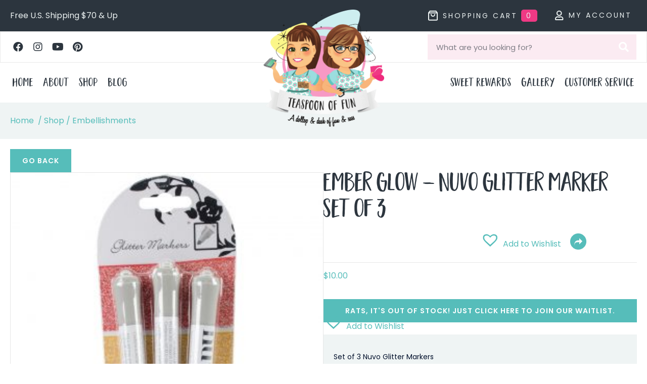

--- FILE ---
content_type: text/html; charset=UTF-8
request_url: https://teaspoonoffun.com/product/ember-glow-nuvo-glitter-marker-set-of-3/
body_size: 45443
content:
<!DOCTYPE html>
<html lang="en-US">
<head><meta charset="UTF-8" /><script>if(navigator.userAgent.match(/MSIE|Internet Explorer/i)||navigator.userAgent.match(/Trident\/7\..*?rv:11/i)){var href=document.location.href;if(!href.match(/[?&]nowprocket/)){if(href.indexOf("?")==-1){if(href.indexOf("#")==-1){document.location.href=href+"?nowprocket=1"}else{document.location.href=href.replace("#","?nowprocket=1#")}}else{if(href.indexOf("#")==-1){document.location.href=href+"&nowprocket=1"}else{document.location.href=href.replace("#","&nowprocket=1#")}}}}</script><script>(()=>{class RocketLazyLoadScripts{constructor(){this.v="2.0.4",this.userEvents=["keydown","keyup","mousedown","mouseup","mousemove","mouseover","mouseout","touchmove","touchstart","touchend","touchcancel","wheel","click","dblclick","input"],this.attributeEvents=["onblur","onclick","oncontextmenu","ondblclick","onfocus","onmousedown","onmouseenter","onmouseleave","onmousemove","onmouseout","onmouseover","onmouseup","onmousewheel","onscroll","onsubmit"]}async t(){this.i(),this.o(),/iP(ad|hone)/.test(navigator.userAgent)&&this.h(),this.u(),this.l(this),this.m(),this.k(this),this.p(this),this._(),await Promise.all([this.R(),this.L()]),this.lastBreath=Date.now(),this.S(this),this.P(),this.D(),this.O(),this.M(),await this.C(this.delayedScripts.normal),await this.C(this.delayedScripts.defer),await this.C(this.delayedScripts.async),await this.T(),await this.F(),await this.j(),await this.A(),window.dispatchEvent(new Event("rocket-allScriptsLoaded")),this.everythingLoaded=!0,this.lastTouchEnd&&await new Promise(t=>setTimeout(t,500-Date.now()+this.lastTouchEnd)),this.I(),this.H(),this.U(),this.W()}i(){this.CSPIssue=sessionStorage.getItem("rocketCSPIssue"),document.addEventListener("securitypolicyviolation",t=>{this.CSPIssue||"script-src-elem"!==t.violatedDirective||"data"!==t.blockedURI||(this.CSPIssue=!0,sessionStorage.setItem("rocketCSPIssue",!0))},{isRocket:!0})}o(){window.addEventListener("pageshow",t=>{this.persisted=t.persisted,this.realWindowLoadedFired=!0},{isRocket:!0}),window.addEventListener("pagehide",()=>{this.onFirstUserAction=null},{isRocket:!0})}h(){let t;function e(e){t=e}window.addEventListener("touchstart",e,{isRocket:!0}),window.addEventListener("touchend",function i(o){o.changedTouches[0]&&t.changedTouches[0]&&Math.abs(o.changedTouches[0].pageX-t.changedTouches[0].pageX)<10&&Math.abs(o.changedTouches[0].pageY-t.changedTouches[0].pageY)<10&&o.timeStamp-t.timeStamp<200&&(window.removeEventListener("touchstart",e,{isRocket:!0}),window.removeEventListener("touchend",i,{isRocket:!0}),"INPUT"===o.target.tagName&&"text"===o.target.type||(o.target.dispatchEvent(new TouchEvent("touchend",{target:o.target,bubbles:!0})),o.target.dispatchEvent(new MouseEvent("mouseover",{target:o.target,bubbles:!0})),o.target.dispatchEvent(new PointerEvent("click",{target:o.target,bubbles:!0,cancelable:!0,detail:1,clientX:o.changedTouches[0].clientX,clientY:o.changedTouches[0].clientY})),event.preventDefault()))},{isRocket:!0})}q(t){this.userActionTriggered||("mousemove"!==t.type||this.firstMousemoveIgnored?"keyup"===t.type||"mouseover"===t.type||"mouseout"===t.type||(this.userActionTriggered=!0,this.onFirstUserAction&&this.onFirstUserAction()):this.firstMousemoveIgnored=!0),"click"===t.type&&t.preventDefault(),t.stopPropagation(),t.stopImmediatePropagation(),"touchstart"===this.lastEvent&&"touchend"===t.type&&(this.lastTouchEnd=Date.now()),"click"===t.type&&(this.lastTouchEnd=0),this.lastEvent=t.type,t.composedPath&&t.composedPath()[0].getRootNode()instanceof ShadowRoot&&(t.rocketTarget=t.composedPath()[0]),this.savedUserEvents.push(t)}u(){this.savedUserEvents=[],this.userEventHandler=this.q.bind(this),this.userEvents.forEach(t=>window.addEventListener(t,this.userEventHandler,{passive:!1,isRocket:!0})),document.addEventListener("visibilitychange",this.userEventHandler,{isRocket:!0})}U(){this.userEvents.forEach(t=>window.removeEventListener(t,this.userEventHandler,{passive:!1,isRocket:!0})),document.removeEventListener("visibilitychange",this.userEventHandler,{isRocket:!0}),this.savedUserEvents.forEach(t=>{(t.rocketTarget||t.target).dispatchEvent(new window[t.constructor.name](t.type,t))})}m(){const t="return false",e=Array.from(this.attributeEvents,t=>"data-rocket-"+t),i="["+this.attributeEvents.join("],[")+"]",o="[data-rocket-"+this.attributeEvents.join("],[data-rocket-")+"]",s=(e,i,o)=>{o&&o!==t&&(e.setAttribute("data-rocket-"+i,o),e["rocket"+i]=new Function("event",o),e.setAttribute(i,t))};new MutationObserver(t=>{for(const n of t)"attributes"===n.type&&(n.attributeName.startsWith("data-rocket-")||this.everythingLoaded?n.attributeName.startsWith("data-rocket-")&&this.everythingLoaded&&this.N(n.target,n.attributeName.substring(12)):s(n.target,n.attributeName,n.target.getAttribute(n.attributeName))),"childList"===n.type&&n.addedNodes.forEach(t=>{if(t.nodeType===Node.ELEMENT_NODE)if(this.everythingLoaded)for(const i of[t,...t.querySelectorAll(o)])for(const t of i.getAttributeNames())e.includes(t)&&this.N(i,t.substring(12));else for(const e of[t,...t.querySelectorAll(i)])for(const t of e.getAttributeNames())this.attributeEvents.includes(t)&&s(e,t,e.getAttribute(t))})}).observe(document,{subtree:!0,childList:!0,attributeFilter:[...this.attributeEvents,...e]})}I(){this.attributeEvents.forEach(t=>{document.querySelectorAll("[data-rocket-"+t+"]").forEach(e=>{this.N(e,t)})})}N(t,e){const i=t.getAttribute("data-rocket-"+e);i&&(t.setAttribute(e,i),t.removeAttribute("data-rocket-"+e))}k(t){Object.defineProperty(HTMLElement.prototype,"onclick",{get(){return this.rocketonclick||null},set(e){this.rocketonclick=e,this.setAttribute(t.everythingLoaded?"onclick":"data-rocket-onclick","this.rocketonclick(event)")}})}S(t){function e(e,i){let o=e[i];e[i]=null,Object.defineProperty(e,i,{get:()=>o,set(s){t.everythingLoaded?o=s:e["rocket"+i]=o=s}})}e(document,"onreadystatechange"),e(window,"onload"),e(window,"onpageshow");try{Object.defineProperty(document,"readyState",{get:()=>t.rocketReadyState,set(e){t.rocketReadyState=e},configurable:!0}),document.readyState="loading"}catch(t){console.log("WPRocket DJE readyState conflict, bypassing")}}l(t){this.originalAddEventListener=EventTarget.prototype.addEventListener,this.originalRemoveEventListener=EventTarget.prototype.removeEventListener,this.savedEventListeners=[],EventTarget.prototype.addEventListener=function(e,i,o){o&&o.isRocket||!t.B(e,this)&&!t.userEvents.includes(e)||t.B(e,this)&&!t.userActionTriggered||e.startsWith("rocket-")||t.everythingLoaded?t.originalAddEventListener.call(this,e,i,o):(t.savedEventListeners.push({target:this,remove:!1,type:e,func:i,options:o}),"mouseenter"!==e&&"mouseleave"!==e||t.originalAddEventListener.call(this,e,t.savedUserEvents.push,o))},EventTarget.prototype.removeEventListener=function(e,i,o){o&&o.isRocket||!t.B(e,this)&&!t.userEvents.includes(e)||t.B(e,this)&&!t.userActionTriggered||e.startsWith("rocket-")||t.everythingLoaded?t.originalRemoveEventListener.call(this,e,i,o):t.savedEventListeners.push({target:this,remove:!0,type:e,func:i,options:o})}}J(t,e){this.savedEventListeners=this.savedEventListeners.filter(i=>{let o=i.type,s=i.target||window;return e!==o||t!==s||(this.B(o,s)&&(i.type="rocket-"+o),this.$(i),!1)})}H(){EventTarget.prototype.addEventListener=this.originalAddEventListener,EventTarget.prototype.removeEventListener=this.originalRemoveEventListener,this.savedEventListeners.forEach(t=>this.$(t))}$(t){t.remove?this.originalRemoveEventListener.call(t.target,t.type,t.func,t.options):this.originalAddEventListener.call(t.target,t.type,t.func,t.options)}p(t){let e;function i(e){return t.everythingLoaded?e:e.split(" ").map(t=>"load"===t||t.startsWith("load.")?"rocket-jquery-load":t).join(" ")}function o(o){function s(e){const s=o.fn[e];o.fn[e]=o.fn.init.prototype[e]=function(){return this[0]===window&&t.userActionTriggered&&("string"==typeof arguments[0]||arguments[0]instanceof String?arguments[0]=i(arguments[0]):"object"==typeof arguments[0]&&Object.keys(arguments[0]).forEach(t=>{const e=arguments[0][t];delete arguments[0][t],arguments[0][i(t)]=e})),s.apply(this,arguments),this}}if(o&&o.fn&&!t.allJQueries.includes(o)){const e={DOMContentLoaded:[],"rocket-DOMContentLoaded":[]};for(const t in e)document.addEventListener(t,()=>{e[t].forEach(t=>t())},{isRocket:!0});o.fn.ready=o.fn.init.prototype.ready=function(i){function s(){parseInt(o.fn.jquery)>2?setTimeout(()=>i.bind(document)(o)):i.bind(document)(o)}return"function"==typeof i&&(t.realDomReadyFired?!t.userActionTriggered||t.fauxDomReadyFired?s():e["rocket-DOMContentLoaded"].push(s):e.DOMContentLoaded.push(s)),o([])},s("on"),s("one"),s("off"),t.allJQueries.push(o)}e=o}t.allJQueries=[],o(window.jQuery),Object.defineProperty(window,"jQuery",{get:()=>e,set(t){o(t)}})}P(){const t=new Map;document.write=document.writeln=function(e){const i=document.currentScript,o=document.createRange(),s=i.parentElement;let n=t.get(i);void 0===n&&(n=i.nextSibling,t.set(i,n));const c=document.createDocumentFragment();o.setStart(c,0),c.appendChild(o.createContextualFragment(e)),s.insertBefore(c,n)}}async R(){return new Promise(t=>{this.userActionTriggered?t():this.onFirstUserAction=t})}async L(){return new Promise(t=>{document.addEventListener("DOMContentLoaded",()=>{this.realDomReadyFired=!0,t()},{isRocket:!0})})}async j(){return this.realWindowLoadedFired?Promise.resolve():new Promise(t=>{window.addEventListener("load",t,{isRocket:!0})})}M(){this.pendingScripts=[];this.scriptsMutationObserver=new MutationObserver(t=>{for(const e of t)e.addedNodes.forEach(t=>{"SCRIPT"!==t.tagName||t.noModule||t.isWPRocket||this.pendingScripts.push({script:t,promise:new Promise(e=>{const i=()=>{const i=this.pendingScripts.findIndex(e=>e.script===t);i>=0&&this.pendingScripts.splice(i,1),e()};t.addEventListener("load",i,{isRocket:!0}),t.addEventListener("error",i,{isRocket:!0}),setTimeout(i,1e3)})})})}),this.scriptsMutationObserver.observe(document,{childList:!0,subtree:!0})}async F(){await this.X(),this.pendingScripts.length?(await this.pendingScripts[0].promise,await this.F()):this.scriptsMutationObserver.disconnect()}D(){this.delayedScripts={normal:[],async:[],defer:[]},document.querySelectorAll("script[type$=rocketlazyloadscript]").forEach(t=>{t.hasAttribute("data-rocket-src")?t.hasAttribute("async")&&!1!==t.async?this.delayedScripts.async.push(t):t.hasAttribute("defer")&&!1!==t.defer||"module"===t.getAttribute("data-rocket-type")?this.delayedScripts.defer.push(t):this.delayedScripts.normal.push(t):this.delayedScripts.normal.push(t)})}async _(){await this.L();let t=[];document.querySelectorAll("script[type$=rocketlazyloadscript][data-rocket-src]").forEach(e=>{let i=e.getAttribute("data-rocket-src");if(i&&!i.startsWith("data:")){i.startsWith("//")&&(i=location.protocol+i);try{const o=new URL(i).origin;o!==location.origin&&t.push({src:o,crossOrigin:e.crossOrigin||"module"===e.getAttribute("data-rocket-type")})}catch(t){}}}),t=[...new Map(t.map(t=>[JSON.stringify(t),t])).values()],this.Y(t,"preconnect")}async G(t){if(await this.K(),!0!==t.noModule||!("noModule"in HTMLScriptElement.prototype))return new Promise(e=>{let i;function o(){(i||t).setAttribute("data-rocket-status","executed"),e()}try{if(navigator.userAgent.includes("Firefox/")||""===navigator.vendor||this.CSPIssue)i=document.createElement("script"),[...t.attributes].forEach(t=>{let e=t.nodeName;"type"!==e&&("data-rocket-type"===e&&(e="type"),"data-rocket-src"===e&&(e="src"),i.setAttribute(e,t.nodeValue))}),t.text&&(i.text=t.text),t.nonce&&(i.nonce=t.nonce),i.hasAttribute("src")?(i.addEventListener("load",o,{isRocket:!0}),i.addEventListener("error",()=>{i.setAttribute("data-rocket-status","failed-network"),e()},{isRocket:!0}),setTimeout(()=>{i.isConnected||e()},1)):(i.text=t.text,o()),i.isWPRocket=!0,t.parentNode.replaceChild(i,t);else{const i=t.getAttribute("data-rocket-type"),s=t.getAttribute("data-rocket-src");i?(t.type=i,t.removeAttribute("data-rocket-type")):t.removeAttribute("type"),t.addEventListener("load",o,{isRocket:!0}),t.addEventListener("error",i=>{this.CSPIssue&&i.target.src.startsWith("data:")?(console.log("WPRocket: CSP fallback activated"),t.removeAttribute("src"),this.G(t).then(e)):(t.setAttribute("data-rocket-status","failed-network"),e())},{isRocket:!0}),s?(t.fetchPriority="high",t.removeAttribute("data-rocket-src"),t.src=s):t.src="data:text/javascript;base64,"+window.btoa(unescape(encodeURIComponent(t.text)))}}catch(i){t.setAttribute("data-rocket-status","failed-transform"),e()}});t.setAttribute("data-rocket-status","skipped")}async C(t){const e=t.shift();return e?(e.isConnected&&await this.G(e),this.C(t)):Promise.resolve()}O(){this.Y([...this.delayedScripts.normal,...this.delayedScripts.defer,...this.delayedScripts.async],"preload")}Y(t,e){this.trash=this.trash||[];let i=!0;var o=document.createDocumentFragment();t.forEach(t=>{const s=t.getAttribute&&t.getAttribute("data-rocket-src")||t.src;if(s&&!s.startsWith("data:")){const n=document.createElement("link");n.href=s,n.rel=e,"preconnect"!==e&&(n.as="script",n.fetchPriority=i?"high":"low"),t.getAttribute&&"module"===t.getAttribute("data-rocket-type")&&(n.crossOrigin=!0),t.crossOrigin&&(n.crossOrigin=t.crossOrigin),t.integrity&&(n.integrity=t.integrity),t.nonce&&(n.nonce=t.nonce),o.appendChild(n),this.trash.push(n),i=!1}}),document.head.appendChild(o)}W(){this.trash.forEach(t=>t.remove())}async T(){try{document.readyState="interactive"}catch(t){}this.fauxDomReadyFired=!0;try{await this.K(),this.J(document,"readystatechange"),document.dispatchEvent(new Event("rocket-readystatechange")),await this.K(),document.rocketonreadystatechange&&document.rocketonreadystatechange(),await this.K(),this.J(document,"DOMContentLoaded"),document.dispatchEvent(new Event("rocket-DOMContentLoaded")),await this.K(),this.J(window,"DOMContentLoaded"),window.dispatchEvent(new Event("rocket-DOMContentLoaded"))}catch(t){console.error(t)}}async A(){try{document.readyState="complete"}catch(t){}try{await this.K(),this.J(document,"readystatechange"),document.dispatchEvent(new Event("rocket-readystatechange")),await this.K(),document.rocketonreadystatechange&&document.rocketonreadystatechange(),await this.K(),this.J(window,"load"),window.dispatchEvent(new Event("rocket-load")),await this.K(),window.rocketonload&&window.rocketonload(),await this.K(),this.allJQueries.forEach(t=>t(window).trigger("rocket-jquery-load")),await this.K(),this.J(window,"pageshow");const t=new Event("rocket-pageshow");t.persisted=this.persisted,window.dispatchEvent(t),await this.K(),window.rocketonpageshow&&window.rocketonpageshow({persisted:this.persisted})}catch(t){console.error(t)}}async K(){Date.now()-this.lastBreath>45&&(await this.X(),this.lastBreath=Date.now())}async X(){return document.hidden?new Promise(t=>setTimeout(t)):new Promise(t=>requestAnimationFrame(t))}B(t,e){return e===document&&"readystatechange"===t||(e===document&&"DOMContentLoaded"===t||(e===window&&"DOMContentLoaded"===t||(e===window&&"load"===t||e===window&&"pageshow"===t)))}static run(){(new RocketLazyLoadScripts).t()}}RocketLazyLoadScripts.run()})();</script>

<meta name='viewport' content='width=device-width, initial-scale=1.0' />
<meta http-equiv='X-UA-Compatible' content='IE=edge' />
<link rel="profile" href="https://gmpg.org/xfn/11" />
<meta name='robots' content='index, follow, max-image-preview:large, max-snippet:-1, max-video-preview:-1' />

<!-- Social Warfare v4.5.6 https://warfareplugins.com - BEGINNING OF OUTPUT -->
<style>
	@font-face {
		font-family: "sw-icon-font";
		src:url("https://teaspoonoffun.com/wp-content/plugins/social-warfare/assets/fonts/sw-icon-font.eot?ver=4.5.6");
		src:url("https://teaspoonoffun.com/wp-content/plugins/social-warfare/assets/fonts/sw-icon-font.eot?ver=4.5.6#iefix") format("embedded-opentype"),
		url("https://teaspoonoffun.com/wp-content/plugins/social-warfare/assets/fonts/sw-icon-font.woff?ver=4.5.6") format("woff"),
		url("https://teaspoonoffun.com/wp-content/plugins/social-warfare/assets/fonts/sw-icon-font.ttf?ver=4.5.6") format("truetype"),
		url("https://teaspoonoffun.com/wp-content/plugins/social-warfare/assets/fonts/sw-icon-font.svg?ver=4.5.6#1445203416") format("svg");
		font-weight: normal;
		font-style: normal;
		font-display:block;
	}
</style>
<!-- Social Warfare v4.5.6 https://warfareplugins.com - END OF OUTPUT -->

<script type="rocketlazyloadscript">window._wca = window._wca || [];</script>

	<!-- This site is optimized with the Yoast SEO plugin v26.6 - https://yoast.com/wordpress/plugins/seo/ -->
	<title>Ember Glow - Nuvo Glitter Marker Set of 3 - Teaspoon of Fun</title>
<link data-rocket-prefetch href="https://assets.pinterest.com" rel="dns-prefetch">
<link data-rocket-prefetch href="https://www.paypal.com" rel="dns-prefetch">
<link data-rocket-prefetch href="https://s.pinimg.com" rel="dns-prefetch">
<link data-rocket-prefetch href="https://www.googletagmanager.com" rel="dns-prefetch">
<link data-rocket-prefetch href="https://fonts.googleapis.com" rel="dns-prefetch">
<link data-rocket-prefetch href="https://static.addtoany.com" rel="dns-prefetch">
<link data-rocket-prefetch href="https://stats.wp.com" rel="dns-prefetch"><link rel="preload" data-rocket-preload as="image" href="https://teaspoonoffun.com/wp-content/uploads/2020/01/16265019ALT1-e1580061706523.jpg" imagesrcset="https://teaspoonoffun.com/wp-content/uploads/2020/01/16265019ALT1-e1580061706523.jpg 300w, https://teaspoonoffun.com/wp-content/uploads/2020/01/16265019ALT1-e1580061706523-265x300.jpg 265w, https://teaspoonoffun.com/wp-content/uploads/2020/01/16265019ALT1-e1580061706523-85x96.jpg 85w, https://teaspoonoffun.com/wp-content/uploads/2020/01/16265019ALT1-e1580061706523-37x42.jpg 37w, https://teaspoonoffun.com/wp-content/uploads/2020/01/16265019ALT1-e1580061706523-53x60.jpg 53w" imagesizes="(max-width: 300px) 100vw, 300px" fetchpriority="high">
	<link rel="canonical" href="https://teaspoonoffun.com/product/ember-glow-nuvo-glitter-marker-set-of-3/" />
	<meta property="og:locale" content="en_US" />
	<meta property="og:type" content="article" />
	<meta property="og:title" content="Ember Glow - Nuvo Glitter Marker Set of 3 - Teaspoon of Fun" />
	<meta property="og:description" content="Set of 3 Nuvo Glitter Markers Ember Glow colors include: Blushing Carmine, Golden Ochre, and Crushed Papaya" />
	<meta property="og:url" content="https://teaspoonoffun.com/product/ember-glow-nuvo-glitter-marker-set-of-3/" />
	<meta property="og:site_name" content="Teaspoon of Fun" />
	<meta property="article:publisher" content="https://www.facebook.com/teaspoonoffun/" />
	<meta property="article:modified_time" content="2025-08-18T20:48:29+00:00" />
	<meta property="og:image" content="http://teaspoonoffun.com/wp-content/uploads/2020/01/16265019ALT1-e1580061706523.jpg" />
	<meta property="og:image:width" content="300" />
	<meta property="og:image:height" content="340" />
	<meta property="og:image:type" content="image/jpeg" />
	<meta name="twitter:card" content="summary_large_image" />
	<!-- / Yoast SEO plugin. -->


<script type="rocketlazyloadscript" data-rocket-type='application/javascript'  id='pys-version-script'>console.log('PixelYourSite Free version 11.1.5.2');</script>
<link rel='dns-prefetch' href='//static.addtoany.com' />
<link rel='dns-prefetch' href='//assets.pinterest.com' />
<link rel='dns-prefetch' href='//stats.wp.com' />
<link rel='dns-prefetch' href='//fonts.googleapis.com' />
<link href='https://fonts.gstatic.com' crossorigin rel='preconnect' />
<link rel="alternate" type="application/rss+xml" title="Teaspoon of Fun &raquo; Feed" href="https://teaspoonoffun.com/feed/" />
<link rel="alternate" type="application/rss+xml" title="Teaspoon of Fun &raquo; Comments Feed" href="https://teaspoonoffun.com/comments/feed/" />
<link rel="alternate" type="application/rss+xml" title="Teaspoon of Fun &raquo; Ember Glow &#8211; Nuvo Glitter Marker Set of 3 Comments Feed" href="https://teaspoonoffun.com/product/ember-glow-nuvo-glitter-marker-set-of-3/feed/" />
<link rel="alternate" title="oEmbed (JSON)" type="application/json+oembed" href="https://teaspoonoffun.com/wp-json/oembed/1.0/embed?url=https%3A%2F%2Fteaspoonoffun.com%2Fproduct%2Fember-glow-nuvo-glitter-marker-set-of-3%2F" />
<link rel="alternate" title="oEmbed (XML)" type="text/xml+oembed" href="https://teaspoonoffun.com/wp-json/oembed/1.0/embed?url=https%3A%2F%2Fteaspoonoffun.com%2Fproduct%2Fember-glow-nuvo-glitter-marker-set-of-3%2F&#038;format=xml" />
<link rel="preload" href="https://teaspoonoffun.com/wp-content/plugins/bb-plugin/fonts/fontawesome/5.15.4/webfonts/fa-brands-400.woff2" as="font" type="font/woff2" crossorigin="anonymous">
<link rel="preload" href="https://teaspoonoffun.com/wp-content/plugins/bb-plugin/fonts/fontawesome/5.15.4/webfonts/fa-solid-900.woff2" as="font" type="font/woff2" crossorigin="anonymous">
<link rel="preload" href="https://teaspoonoffun.com/wp-content/plugins/bb-plugin/fonts/fontawesome/5.15.4/webfonts/fa-regular-400.woff2" as="font" type="font/woff2" crossorigin="anonymous">
		<!-- This site uses the Google Analytics by ExactMetrics plugin v8.11.1 - Using Analytics tracking - https://www.exactmetrics.com/ -->
							<script type="rocketlazyloadscript" data-rocket-src="//www.googletagmanager.com/gtag/js?id=G-ZJ6TQ8Z6RE"  data-cfasync="false" data-wpfc-render="false" async></script>
			<script type="rocketlazyloadscript" data-cfasync="false" data-wpfc-render="false">
				var em_version = '8.11.1';
				var em_track_user = true;
				var em_no_track_reason = '';
								var ExactMetricsDefaultLocations = {"page_location":"https:\/\/teaspoonoffun.com\/product\/ember-glow-nuvo-glitter-marker-set-of-3\/"};
								if ( typeof ExactMetricsPrivacyGuardFilter === 'function' ) {
					var ExactMetricsLocations = (typeof ExactMetricsExcludeQuery === 'object') ? ExactMetricsPrivacyGuardFilter( ExactMetricsExcludeQuery ) : ExactMetricsPrivacyGuardFilter( ExactMetricsDefaultLocations );
				} else {
					var ExactMetricsLocations = (typeof ExactMetricsExcludeQuery === 'object') ? ExactMetricsExcludeQuery : ExactMetricsDefaultLocations;
				}

								var disableStrs = [
										'ga-disable-G-ZJ6TQ8Z6RE',
									];

				/* Function to detect opted out users */
				function __gtagTrackerIsOptedOut() {
					for (var index = 0; index < disableStrs.length; index++) {
						if (document.cookie.indexOf(disableStrs[index] + '=true') > -1) {
							return true;
						}
					}

					return false;
				}

				/* Disable tracking if the opt-out cookie exists. */
				if (__gtagTrackerIsOptedOut()) {
					for (var index = 0; index < disableStrs.length; index++) {
						window[disableStrs[index]] = true;
					}
				}

				/* Opt-out function */
				function __gtagTrackerOptout() {
					for (var index = 0; index < disableStrs.length; index++) {
						document.cookie = disableStrs[index] + '=true; expires=Thu, 31 Dec 2099 23:59:59 UTC; path=/';
						window[disableStrs[index]] = true;
					}
				}

				if ('undefined' === typeof gaOptout) {
					function gaOptout() {
						__gtagTrackerOptout();
					}
				}
								window.dataLayer = window.dataLayer || [];

				window.ExactMetricsDualTracker = {
					helpers: {},
					trackers: {},
				};
				if (em_track_user) {
					function __gtagDataLayer() {
						dataLayer.push(arguments);
					}

					function __gtagTracker(type, name, parameters) {
						if (!parameters) {
							parameters = {};
						}

						if (parameters.send_to) {
							__gtagDataLayer.apply(null, arguments);
							return;
						}

						if (type === 'event') {
														parameters.send_to = exactmetrics_frontend.v4_id;
							var hookName = name;
							if (typeof parameters['event_category'] !== 'undefined') {
								hookName = parameters['event_category'] + ':' + name;
							}

							if (typeof ExactMetricsDualTracker.trackers[hookName] !== 'undefined') {
								ExactMetricsDualTracker.trackers[hookName](parameters);
							} else {
								__gtagDataLayer('event', name, parameters);
							}
							
						} else {
							__gtagDataLayer.apply(null, arguments);
						}
					}

					__gtagTracker('js', new Date());
					__gtagTracker('set', {
						'developer_id.dNDMyYj': true,
											});
					if ( ExactMetricsLocations.page_location ) {
						__gtagTracker('set', ExactMetricsLocations);
					}
										__gtagTracker('config', 'G-ZJ6TQ8Z6RE', {"forceSSL":"true"} );
										window.gtag = __gtagTracker;										(function () {
						/* https://developers.google.com/analytics/devguides/collection/analyticsjs/ */
						/* ga and __gaTracker compatibility shim. */
						var noopfn = function () {
							return null;
						};
						var newtracker = function () {
							return new Tracker();
						};
						var Tracker = function () {
							return null;
						};
						var p = Tracker.prototype;
						p.get = noopfn;
						p.set = noopfn;
						p.send = function () {
							var args = Array.prototype.slice.call(arguments);
							args.unshift('send');
							__gaTracker.apply(null, args);
						};
						var __gaTracker = function () {
							var len = arguments.length;
							if (len === 0) {
								return;
							}
							var f = arguments[len - 1];
							if (typeof f !== 'object' || f === null || typeof f.hitCallback !== 'function') {
								if ('send' === arguments[0]) {
									var hitConverted, hitObject = false, action;
									if ('event' === arguments[1]) {
										if ('undefined' !== typeof arguments[3]) {
											hitObject = {
												'eventAction': arguments[3],
												'eventCategory': arguments[2],
												'eventLabel': arguments[4],
												'value': arguments[5] ? arguments[5] : 1,
											}
										}
									}
									if ('pageview' === arguments[1]) {
										if ('undefined' !== typeof arguments[2]) {
											hitObject = {
												'eventAction': 'page_view',
												'page_path': arguments[2],
											}
										}
									}
									if (typeof arguments[2] === 'object') {
										hitObject = arguments[2];
									}
									if (typeof arguments[5] === 'object') {
										Object.assign(hitObject, arguments[5]);
									}
									if ('undefined' !== typeof arguments[1].hitType) {
										hitObject = arguments[1];
										if ('pageview' === hitObject.hitType) {
											hitObject.eventAction = 'page_view';
										}
									}
									if (hitObject) {
										action = 'timing' === arguments[1].hitType ? 'timing_complete' : hitObject.eventAction;
										hitConverted = mapArgs(hitObject);
										__gtagTracker('event', action, hitConverted);
									}
								}
								return;
							}

							function mapArgs(args) {
								var arg, hit = {};
								var gaMap = {
									'eventCategory': 'event_category',
									'eventAction': 'event_action',
									'eventLabel': 'event_label',
									'eventValue': 'event_value',
									'nonInteraction': 'non_interaction',
									'timingCategory': 'event_category',
									'timingVar': 'name',
									'timingValue': 'value',
									'timingLabel': 'event_label',
									'page': 'page_path',
									'location': 'page_location',
									'title': 'page_title',
									'referrer' : 'page_referrer',
								};
								for (arg in args) {
																		if (!(!args.hasOwnProperty(arg) || !gaMap.hasOwnProperty(arg))) {
										hit[gaMap[arg]] = args[arg];
									} else {
										hit[arg] = args[arg];
									}
								}
								return hit;
							}

							try {
								f.hitCallback();
							} catch (ex) {
							}
						};
						__gaTracker.create = newtracker;
						__gaTracker.getByName = newtracker;
						__gaTracker.getAll = function () {
							return [];
						};
						__gaTracker.remove = noopfn;
						__gaTracker.loaded = true;
						window['__gaTracker'] = __gaTracker;
					})();
									} else {
										console.log("");
					(function () {
						function __gtagTracker() {
							return null;
						}

						window['__gtagTracker'] = __gtagTracker;
						window['gtag'] = __gtagTracker;
					})();
									}
			</script>
							<!-- / Google Analytics by ExactMetrics -->
		<style id='wp-img-auto-sizes-contain-inline-css'>
img:is([sizes=auto i],[sizes^="auto," i]){contain-intrinsic-size:3000px 1500px}
/*# sourceURL=wp-img-auto-sizes-contain-inline-css */
</style>
<link data-minify="1" rel='stylesheet' id='social-warfare-block-css-css' href='https://teaspoonoffun.com/wp-content/cache/min/1/wp-content/plugins/social-warfare/assets/js/post-editor/dist/blocks.style.build.css?ver=1767714457' media='all' />
<link data-minify="1" rel='stylesheet' id='lws-wr-blocks-blocks-integration-css' href='https://teaspoonoffun.com/wp-content/cache/min/1/wp-content/plugins/woorewards/build/style-index.css?ver=1767714457' media='all' />
<link data-minify="1" rel='stylesheet' id='lws-icons-css' href='https://teaspoonoffun.com/wp-content/cache/min/1/wp-content/plugins/woorewards/assets/lws-adminpanel/styling/css/lws_icons.css?ver=1767714457' media='all' />
<link data-minify="1" rel='stylesheet' id='woorewards_pro_freeproductpopup-css' href='https://teaspoonoffun.com/wp-content/cache/min/1/wp-content/plugins/woorewards/modules/woorewards-pro/build/freeproduct.css?ver=1767714457' media='all' />
<link data-minify="1" rel='stylesheet' id='woo-conditional-shipping-blocks-style-css' href='https://teaspoonoffun.com/wp-content/cache/min/1/wp-content/plugins/conditional-shipping-for-woocommerce/frontend/css/woo-conditional-shipping.css?ver=1767714457' media='all' />
<link rel='stylesheet' id='lws-global-css' href='https://teaspoonoffun.com/wp-content/plugins/woorewards/assets/lws-adminpanel/styling/css/lws.min.css?ver=5.6.7' media='all' />
<style id='cf-frontend-style-inline-css'>
@font-face {
	font-family: 'Honey Script';
	font-weight: 300;
	font-display: auto;
	src: url('https://teaspoonoffun.com/wp-content/uploads/2022/05/HoneyScript-Light.ttf') format('truetype');
}
@font-face {
	font-family: 'Honey Script';
	font-weight: 300;
	font-display: auto;
	src: url('https://teaspoonoffun.com/wp-content/uploads/2022/05/HoneyScript-Light.ttf') format('truetype');
}
@font-face {
	font-family: 'Garden Grown';
	font-weight: 400;
	font-display: auto;
	font-fallback: Poppins, Serif, Lato, Arial;
	src: url('https://teaspoonoffun.com/wp-content/uploads/2022/05/GardenGrownCaps.otf') format('OpenType');
}
@font-face {
	font-family: 'Garden Grown';
	font-weight: 400;
	font-display: auto;
	font-fallback: Poppins, Serif, Lato, Arial;
	src: url('https://teaspoonoffun.com/wp-content/uploads/2022/05/GardenGrownCaps.otf') format('OpenType');
}
/*# sourceURL=cf-frontend-style-inline-css */
</style>
<style id='wp-emoji-styles-inline-css'>

	img.wp-smiley, img.emoji {
		display: inline !important;
		border: none !important;
		box-shadow: none !important;
		height: 1em !important;
		width: 1em !important;
		margin: 0 0.07em !important;
		vertical-align: -0.1em !important;
		background: none !important;
		padding: 0 !important;
	}
/*# sourceURL=wp-emoji-styles-inline-css */
</style>
<link rel='stylesheet' id='wp-block-library-css' href='https://teaspoonoffun.com/wp-includes/css/dist/block-library/style.min.css?ver=e842e842eb3ace3a94cf95165fdafcc6' media='all' />
<style id='global-styles-inline-css'>
:root{--wp--preset--aspect-ratio--square: 1;--wp--preset--aspect-ratio--4-3: 4/3;--wp--preset--aspect-ratio--3-4: 3/4;--wp--preset--aspect-ratio--3-2: 3/2;--wp--preset--aspect-ratio--2-3: 2/3;--wp--preset--aspect-ratio--16-9: 16/9;--wp--preset--aspect-ratio--9-16: 9/16;--wp--preset--color--black: #000000;--wp--preset--color--cyan-bluish-gray: #abb8c3;--wp--preset--color--white: #ffffff;--wp--preset--color--pale-pink: #f78da7;--wp--preset--color--vivid-red: #cf2e2e;--wp--preset--color--luminous-vivid-orange: #ff6900;--wp--preset--color--luminous-vivid-amber: #fcb900;--wp--preset--color--light-green-cyan: #7bdcb5;--wp--preset--color--vivid-green-cyan: #00d084;--wp--preset--color--pale-cyan-blue: #8ed1fc;--wp--preset--color--vivid-cyan-blue: #0693e3;--wp--preset--color--vivid-purple: #9b51e0;--wp--preset--color--fl-heading-text: #00102b;--wp--preset--color--fl-body-bg: #ffffff;--wp--preset--color--fl-body-text: #00102b;--wp--preset--color--fl-accent: #56bdba;--wp--preset--color--fl-accent-hover: #f799c4;--wp--preset--color--fl-topbar-bg: #ffffff;--wp--preset--color--fl-topbar-text: #000000;--wp--preset--color--fl-topbar-link: #428bca;--wp--preset--color--fl-topbar-hover: #428bca;--wp--preset--color--fl-header-bg: #ffffff;--wp--preset--color--fl-header-text: #000000;--wp--preset--color--fl-header-link: #428bca;--wp--preset--color--fl-header-hover: #428bca;--wp--preset--color--fl-nav-bg: #ffffff;--wp--preset--color--fl-nav-link: #428bca;--wp--preset--color--fl-nav-hover: #428bca;--wp--preset--color--fl-content-bg: #ffffff;--wp--preset--color--fl-footer-widgets-bg: #ffffff;--wp--preset--color--fl-footer-widgets-text: #000000;--wp--preset--color--fl-footer-widgets-link: #428bca;--wp--preset--color--fl-footer-widgets-hover: #428bca;--wp--preset--color--fl-footer-bg: #ffffff;--wp--preset--color--fl-footer-text: #000000;--wp--preset--color--fl-footer-link: #428bca;--wp--preset--color--fl-footer-hover: #428bca;--wp--preset--gradient--vivid-cyan-blue-to-vivid-purple: linear-gradient(135deg,rgb(6,147,227) 0%,rgb(155,81,224) 100%);--wp--preset--gradient--light-green-cyan-to-vivid-green-cyan: linear-gradient(135deg,rgb(122,220,180) 0%,rgb(0,208,130) 100%);--wp--preset--gradient--luminous-vivid-amber-to-luminous-vivid-orange: linear-gradient(135deg,rgb(252,185,0) 0%,rgb(255,105,0) 100%);--wp--preset--gradient--luminous-vivid-orange-to-vivid-red: linear-gradient(135deg,rgb(255,105,0) 0%,rgb(207,46,46) 100%);--wp--preset--gradient--very-light-gray-to-cyan-bluish-gray: linear-gradient(135deg,rgb(238,238,238) 0%,rgb(169,184,195) 100%);--wp--preset--gradient--cool-to-warm-spectrum: linear-gradient(135deg,rgb(74,234,220) 0%,rgb(151,120,209) 20%,rgb(207,42,186) 40%,rgb(238,44,130) 60%,rgb(251,105,98) 80%,rgb(254,248,76) 100%);--wp--preset--gradient--blush-light-purple: linear-gradient(135deg,rgb(255,206,236) 0%,rgb(152,150,240) 100%);--wp--preset--gradient--blush-bordeaux: linear-gradient(135deg,rgb(254,205,165) 0%,rgb(254,45,45) 50%,rgb(107,0,62) 100%);--wp--preset--gradient--luminous-dusk: linear-gradient(135deg,rgb(255,203,112) 0%,rgb(199,81,192) 50%,rgb(65,88,208) 100%);--wp--preset--gradient--pale-ocean: linear-gradient(135deg,rgb(255,245,203) 0%,rgb(182,227,212) 50%,rgb(51,167,181) 100%);--wp--preset--gradient--electric-grass: linear-gradient(135deg,rgb(202,248,128) 0%,rgb(113,206,126) 100%);--wp--preset--gradient--midnight: linear-gradient(135deg,rgb(2,3,129) 0%,rgb(40,116,252) 100%);--wp--preset--font-size--small: 13px;--wp--preset--font-size--medium: 20px;--wp--preset--font-size--large: 36px;--wp--preset--font-size--x-large: 42px;--wp--preset--spacing--20: 0.44rem;--wp--preset--spacing--30: 0.67rem;--wp--preset--spacing--40: 1rem;--wp--preset--spacing--50: 1.5rem;--wp--preset--spacing--60: 2.25rem;--wp--preset--spacing--70: 3.38rem;--wp--preset--spacing--80: 5.06rem;--wp--preset--shadow--natural: 6px 6px 9px rgba(0, 0, 0, 0.2);--wp--preset--shadow--deep: 12px 12px 50px rgba(0, 0, 0, 0.4);--wp--preset--shadow--sharp: 6px 6px 0px rgba(0, 0, 0, 0.2);--wp--preset--shadow--outlined: 6px 6px 0px -3px rgb(255, 255, 255), 6px 6px rgb(0, 0, 0);--wp--preset--shadow--crisp: 6px 6px 0px rgb(0, 0, 0);}:where(.is-layout-flex){gap: 0.5em;}:where(.is-layout-grid){gap: 0.5em;}body .is-layout-flex{display: flex;}.is-layout-flex{flex-wrap: wrap;align-items: center;}.is-layout-flex > :is(*, div){margin: 0;}body .is-layout-grid{display: grid;}.is-layout-grid > :is(*, div){margin: 0;}:where(.wp-block-columns.is-layout-flex){gap: 2em;}:where(.wp-block-columns.is-layout-grid){gap: 2em;}:where(.wp-block-post-template.is-layout-flex){gap: 1.25em;}:where(.wp-block-post-template.is-layout-grid){gap: 1.25em;}.has-black-color{color: var(--wp--preset--color--black) !important;}.has-cyan-bluish-gray-color{color: var(--wp--preset--color--cyan-bluish-gray) !important;}.has-white-color{color: var(--wp--preset--color--white) !important;}.has-pale-pink-color{color: var(--wp--preset--color--pale-pink) !important;}.has-vivid-red-color{color: var(--wp--preset--color--vivid-red) !important;}.has-luminous-vivid-orange-color{color: var(--wp--preset--color--luminous-vivid-orange) !important;}.has-luminous-vivid-amber-color{color: var(--wp--preset--color--luminous-vivid-amber) !important;}.has-light-green-cyan-color{color: var(--wp--preset--color--light-green-cyan) !important;}.has-vivid-green-cyan-color{color: var(--wp--preset--color--vivid-green-cyan) !important;}.has-pale-cyan-blue-color{color: var(--wp--preset--color--pale-cyan-blue) !important;}.has-vivid-cyan-blue-color{color: var(--wp--preset--color--vivid-cyan-blue) !important;}.has-vivid-purple-color{color: var(--wp--preset--color--vivid-purple) !important;}.has-black-background-color{background-color: var(--wp--preset--color--black) !important;}.has-cyan-bluish-gray-background-color{background-color: var(--wp--preset--color--cyan-bluish-gray) !important;}.has-white-background-color{background-color: var(--wp--preset--color--white) !important;}.has-pale-pink-background-color{background-color: var(--wp--preset--color--pale-pink) !important;}.has-vivid-red-background-color{background-color: var(--wp--preset--color--vivid-red) !important;}.has-luminous-vivid-orange-background-color{background-color: var(--wp--preset--color--luminous-vivid-orange) !important;}.has-luminous-vivid-amber-background-color{background-color: var(--wp--preset--color--luminous-vivid-amber) !important;}.has-light-green-cyan-background-color{background-color: var(--wp--preset--color--light-green-cyan) !important;}.has-vivid-green-cyan-background-color{background-color: var(--wp--preset--color--vivid-green-cyan) !important;}.has-pale-cyan-blue-background-color{background-color: var(--wp--preset--color--pale-cyan-blue) !important;}.has-vivid-cyan-blue-background-color{background-color: var(--wp--preset--color--vivid-cyan-blue) !important;}.has-vivid-purple-background-color{background-color: var(--wp--preset--color--vivid-purple) !important;}.has-black-border-color{border-color: var(--wp--preset--color--black) !important;}.has-cyan-bluish-gray-border-color{border-color: var(--wp--preset--color--cyan-bluish-gray) !important;}.has-white-border-color{border-color: var(--wp--preset--color--white) !important;}.has-pale-pink-border-color{border-color: var(--wp--preset--color--pale-pink) !important;}.has-vivid-red-border-color{border-color: var(--wp--preset--color--vivid-red) !important;}.has-luminous-vivid-orange-border-color{border-color: var(--wp--preset--color--luminous-vivid-orange) !important;}.has-luminous-vivid-amber-border-color{border-color: var(--wp--preset--color--luminous-vivid-amber) !important;}.has-light-green-cyan-border-color{border-color: var(--wp--preset--color--light-green-cyan) !important;}.has-vivid-green-cyan-border-color{border-color: var(--wp--preset--color--vivid-green-cyan) !important;}.has-pale-cyan-blue-border-color{border-color: var(--wp--preset--color--pale-cyan-blue) !important;}.has-vivid-cyan-blue-border-color{border-color: var(--wp--preset--color--vivid-cyan-blue) !important;}.has-vivid-purple-border-color{border-color: var(--wp--preset--color--vivid-purple) !important;}.has-vivid-cyan-blue-to-vivid-purple-gradient-background{background: var(--wp--preset--gradient--vivid-cyan-blue-to-vivid-purple) !important;}.has-light-green-cyan-to-vivid-green-cyan-gradient-background{background: var(--wp--preset--gradient--light-green-cyan-to-vivid-green-cyan) !important;}.has-luminous-vivid-amber-to-luminous-vivid-orange-gradient-background{background: var(--wp--preset--gradient--luminous-vivid-amber-to-luminous-vivid-orange) !important;}.has-luminous-vivid-orange-to-vivid-red-gradient-background{background: var(--wp--preset--gradient--luminous-vivid-orange-to-vivid-red) !important;}.has-very-light-gray-to-cyan-bluish-gray-gradient-background{background: var(--wp--preset--gradient--very-light-gray-to-cyan-bluish-gray) !important;}.has-cool-to-warm-spectrum-gradient-background{background: var(--wp--preset--gradient--cool-to-warm-spectrum) !important;}.has-blush-light-purple-gradient-background{background: var(--wp--preset--gradient--blush-light-purple) !important;}.has-blush-bordeaux-gradient-background{background: var(--wp--preset--gradient--blush-bordeaux) !important;}.has-luminous-dusk-gradient-background{background: var(--wp--preset--gradient--luminous-dusk) !important;}.has-pale-ocean-gradient-background{background: var(--wp--preset--gradient--pale-ocean) !important;}.has-electric-grass-gradient-background{background: var(--wp--preset--gradient--electric-grass) !important;}.has-midnight-gradient-background{background: var(--wp--preset--gradient--midnight) !important;}.has-small-font-size{font-size: var(--wp--preset--font-size--small) !important;}.has-medium-font-size{font-size: var(--wp--preset--font-size--medium) !important;}.has-large-font-size{font-size: var(--wp--preset--font-size--large) !important;}.has-x-large-font-size{font-size: var(--wp--preset--font-size--x-large) !important;}
/*# sourceURL=global-styles-inline-css */
</style>

<style id='classic-theme-styles-inline-css'>
/*! This file is auto-generated */
.wp-block-button__link{color:#fff;background-color:#32373c;border-radius:9999px;box-shadow:none;text-decoration:none;padding:calc(.667em + 2px) calc(1.333em + 2px);font-size:1.125em}.wp-block-file__button{background:#32373c;color:#fff;text-decoration:none}
/*# sourceURL=/wp-includes/css/classic-themes.min.css */
</style>
<link data-minify="1" rel='stylesheet' id='pwgc-wc-blocks-style-css' href='https://teaspoonoffun.com/wp-content/cache/min/1/wp-content/plugins/pw-woocommerce-gift-cards/assets/css/blocks.css?ver=1767714457' media='all' />
<link data-minify="1" rel='stylesheet' id='jpibfi-style-css' href='https://teaspoonoffun.com/wp-content/cache/min/1/wp-content/plugins/jquery-pin-it-button-for-images/css/client.css?ver=1767714479' media='all' />
<link data-minify="1" rel='stylesheet' id='nb-styles-css' href='https://teaspoonoffun.com/wp-content/cache/min/1/wp-content/plugins/woocommerce-new-product-badge/assets/css/style.css?ver=1767714457' media='all' />
<link rel='stylesheet' id='photoswipe-css' href='https://teaspoonoffun.com/wp-content/plugins/woocommerce/assets/css/photoswipe/photoswipe.min.css?ver=10.4.3' media='all' />
<link rel='stylesheet' id='photoswipe-default-skin-css' href='https://teaspoonoffun.com/wp-content/plugins/woocommerce/assets/css/photoswipe/default-skin/default-skin.min.css?ver=10.4.3' media='all' />
<link data-minify="1" rel='stylesheet' id='woocommerce-layout-css' href='https://teaspoonoffun.com/wp-content/cache/min/1/wp-content/plugins/woocommerce/assets/css/woocommerce-layout.css?ver=1767714457' media='all' />
<style id='woocommerce-layout-inline-css'>

	.infinite-scroll .woocommerce-pagination {
		display: none;
	}
/*# sourceURL=woocommerce-layout-inline-css */
</style>
<link data-minify="1" rel='stylesheet' id='woocommerce-smallscreen-css' href='https://teaspoonoffun.com/wp-content/cache/min/1/wp-content/plugins/woocommerce/assets/css/woocommerce-smallscreen.css?ver=1767714457' media='only screen and (max-width: 767px)' />
<link data-minify="1" rel='stylesheet' id='woocommerce-general-css' href='https://teaspoonoffun.com/wp-content/cache/min/1/wp-content/plugins/woocommerce/assets/css/woocommerce.css?ver=1767714457' media='all' />
<style id='woocommerce-inline-inline-css'>
.woocommerce form .form-row .required { visibility: visible; }
/*# sourceURL=woocommerce-inline-inline-css */
</style>
<link rel='stylesheet' id='wr-frontend-elements-css' href='https://teaspoonoffun.com/wp-content/plugins/woorewards/styling/css/wr-elements.min.css?ver=5.6.0' media='all' />
<link data-minify="1" rel='stylesheet' id='ppress-frontend-css' href='https://teaspoonoffun.com/wp-content/cache/min/1/wp-content/plugins/wp-user-avatar/assets/css/frontend.min.css?ver=1767714458' media='all' />
<link rel='stylesheet' id='ppress-flatpickr-css' href='https://teaspoonoffun.com/wp-content/plugins/wp-user-avatar/assets/flatpickr/flatpickr.min.css?ver=4.16.8' media='all' />
<link rel='stylesheet' id='ppress-select2-css' href='https://teaspoonoffun.com/wp-content/plugins/wp-user-avatar/assets/select2/select2.min.css?ver=e842e842eb3ace3a94cf95165fdafcc6' media='all' />
<link data-minify="1" rel='stylesheet' id='wt-smart-coupon-for-woo-css' href='https://teaspoonoffun.com/wp-content/cache/min/1/wp-content/plugins/wt-smart-coupons-for-woocommerce/public/css/wt-smart-coupon-public.css?ver=1767714458' media='all' />
<link data-minify="1" rel='stylesheet' id='woorewards-free-product-css' href='https://teaspoonoffun.com/wp-content/cache/min/1/wp-content/plugins/woorewards/modules/woorewards-pro/styling/css/templates/freeproduct.css?ver=1767714458' media='all' />
<link data-minify="1" rel='stylesheet' id='font-awesome-5-css' href='https://teaspoonoffun.com/wp-content/cache/min/1/wp-content/plugins/bb-plugin/fonts/fontawesome/5.15.4/css/all.min.css?ver=1767714458' media='all' />
<link rel='stylesheet' id='font-awesome-css' href='https://teaspoonoffun.com/wp-content/plugins/bb-plugin/fonts/fontawesome/5.15.4/css/v4-shims.min.css?ver=2.9.4.2' media='all' />
<link data-minify="1" rel='stylesheet' id='fl-builder-layout-bundle-2829d66859216e3cf548a3e81b312489-css' href='https://teaspoonoffun.com/wp-content/cache/min/1/wp-content/uploads/bb-plugin/cache/2829d66859216e3cf548a3e81b312489-layout-bundle.css?ver=1767714480' media='all' />
<link data-minify="1" rel='stylesheet' id='woo_conditional_shipping_css-css' href='https://teaspoonoffun.com/wp-content/cache/min/1/wp-content/plugins/conditional-shipping-for-woocommerce/frontend/css/woo-conditional-shipping.css?ver=1767714457' media='all' />
<link rel='stylesheet' id='pinterest-for-woocommerce-pins-css' href='//teaspoonoffun.com/wp-content/plugins/pinterest-for-woocommerce/assets/css/frontend/pinterest-for-woocommerce-pins.min.css?ver=1.4.23' media='all' />
<link rel='stylesheet' id='social_warfare-css' href='https://teaspoonoffun.com/wp-content/plugins/social-warfare/assets/css/style.min.css?ver=4.5.6' media='all' />
<link data-minify="1" rel='stylesheet' id='xoo-wl-style-css' href='https://teaspoonoffun.com/wp-content/cache/min/1/wp-content/plugins/waitlist-woocommerce-premium/assets/css/xoo-wl-style.css?ver=1767714458' media='all' />
<style id='xoo-wl-style-inline-css'>

				.xoo-wl-inmodal{
					-webkit-animation: xoo-wl-key-fadein 500ms ease;
					animation: xoo-wl-key-fadein 500ms ease;
	    			animation-fill-mode: forwards;
	   				opacity: 0;
				}

			
/*# sourceURL=xoo-wl-style-inline-css */
</style>
<link data-minify="1" rel='stylesheet' id='gateway-css' href='https://teaspoonoffun.com/wp-content/cache/min/1/wp-content/plugins/woocommerce-paypal-payments/modules/ppcp-button/assets/css/gateway.css?ver=1767714480' media='all' />
<link rel='preload' as='font' type='font/woff2' crossorigin='anonymous' id='tinvwl-webfont-font-css' href='https://teaspoonoffun.com/wp-content/plugins/ti-woocommerce-wishlist/assets/fonts/tinvwl-webfont.woff2?ver=xu2uyi' media='all' />
<link data-minify="1" rel='stylesheet' id='tinvwl-webfont-css' href='https://teaspoonoffun.com/wp-content/cache/min/1/wp-content/plugins/ti-woocommerce-wishlist/assets/css/webfont.min.css?ver=1767714458' media='all' />
<link rel='stylesheet' id='tinvwl-css' href='https://teaspoonoffun.com/wp-content/plugins/ti-woocommerce-wishlist/assets/css/public.min.css?ver=2.11.1' media='all' />
<link data-minify="1" rel='stylesheet' id='tablepress-default-css' href='https://teaspoonoffun.com/wp-content/cache/min/1/wp-content/plugins/tablepress/css/build/default.css?ver=1767714458' media='all' />
<link rel='stylesheet' id='addtoany-css' href='https://teaspoonoffun.com/wp-content/plugins/add-to-any/addtoany.min.css?ver=1.16' media='all' />
<link rel='stylesheet' id='__EPYT__style-css' href='https://teaspoonoffun.com/wp-content/plugins/youtube-embed-plus/styles/ytprefs.min.css?ver=14.2.4' media='all' />
<style id='__EPYT__style-inline-css'>

                .epyt-gallery-thumb {
                        width: 33.333%;
                }
                
/*# sourceURL=__EPYT__style-inline-css */
</style>
<link data-minify="1" rel='stylesheet' id='woo_discount_pro_style-css' href='https://teaspoonoffun.com/wp-content/cache/min/1/wp-content/plugins/woo-discount-rules-pro/Assets/Css/awdr_style.css?ver=1767714458' media='all' />
<link rel='stylesheet' id='jquery-magnificpopup-css' href='https://teaspoonoffun.com/wp-content/plugins/bb-plugin/css/jquery.magnificpopup.min.css?ver=2.9.4.2' media='all' />
<link data-minify="1" rel='stylesheet' id='bootstrap-css' href='https://teaspoonoffun.com/wp-content/cache/min/1/wp-content/themes/bb-theme/css/bootstrap.min.css?ver=1767714458' media='all' />
<link data-minify="1" rel='stylesheet' id='fl-automator-skin-css' href='https://teaspoonoffun.com/wp-content/cache/min/1/wp-content/uploads/bb-theme/skin-695d2db0bca90.css?ver=1767714458' media='all' />
<link rel='stylesheet' id='fl-child-theme-css' href='https://teaspoonoffun.com/wp-content/themes/bb-theme-child/style.css?ver=e842e842eb3ace3a94cf95165fdafcc6' media='all' />
<link rel='stylesheet' id='pp-animate-css' href='https://teaspoonoffun.com/wp-content/plugins/bbpowerpack/assets/css/animate.min.css?ver=3.5.1' media='all' />
<link rel='stylesheet' id='fl-builder-google-fonts-a866e828e1c78bb526e64ec5f9284773-css' href='//fonts.googleapis.com/css?family=Poppins%3A600%2C700%2C400%2C300&#038;ver=e842e842eb3ace3a94cf95165fdafcc6' media='all' />
<script type="rocketlazyloadscript" data-rocket-src="https://teaspoonoffun.com/wp-content/plugins/google-analytics-dashboard-for-wp/assets/js/frontend-gtag.min.js?ver=8.11.1" id="exactmetrics-frontend-script-js" async data-wp-strategy="async"></script>
<script data-cfasync="false" data-wpfc-render="false" id='exactmetrics-frontend-script-js-extra'>var exactmetrics_frontend = {"js_events_tracking":"true","download_extensions":"zip,mp3,mpeg,pdf,docx,pptx,xlsx,rar","inbound_paths":"[{\"path\":\"\\\/go\\\/\",\"label\":\"affiliate\"},{\"path\":\"\\\/recommend\\\/\",\"label\":\"affiliate\"}]","home_url":"https:\/\/teaspoonoffun.com","hash_tracking":"false","v4_id":"G-ZJ6TQ8Z6RE"};</script>
<script type="rocketlazyloadscript" id="addtoany-core-js-before">
window.a2a_config=window.a2a_config||{};a2a_config.callbacks=[];a2a_config.overlays=[];a2a_config.templates={};

//# sourceURL=addtoany-core-js-before
</script>
<script type="rocketlazyloadscript" defer data-rocket-src="https://static.addtoany.com/menu/page.js" id="addtoany-core-js"></script>
<script src="https://teaspoonoffun.com/wp-includes/js/jquery/jquery.min.js?ver=3.7.1" id="jquery-core-js"></script>
<script type="rocketlazyloadscript" data-rocket-src="https://teaspoonoffun.com/wp-includes/js/jquery/jquery-migrate.min.js?ver=3.4.1" id="jquery-migrate-js" data-rocket-defer defer></script>
<script type="rocketlazyloadscript" defer data-rocket-src="https://teaspoonoffun.com/wp-content/plugins/add-to-any/addtoany.min.js?ver=1.1" id="addtoany-jquery-js"></script>
<script type="rocketlazyloadscript" data-rocket-src="https://teaspoonoffun.com/wp-content/plugins/woocommerce/assets/js/jquery-blockui/jquery.blockUI.min.js?ver=2.7.0-wc.10.4.3" id="wc-jquery-blockui-js" data-wp-strategy="defer" data-rocket-defer defer></script>
<script id="wc-add-to-cart-js-extra">
var wc_add_to_cart_params = {"ajax_url":"/wp-admin/admin-ajax.php","wc_ajax_url":"/?wc-ajax=%%endpoint%%","i18n_view_cart":"View cart","cart_url":"https://teaspoonoffun.com/cart/","is_cart":"","cart_redirect_after_add":"no"};
//# sourceURL=wc-add-to-cart-js-extra
</script>
<script type="rocketlazyloadscript" data-rocket-src="https://teaspoonoffun.com/wp-content/plugins/woocommerce/assets/js/frontend/add-to-cart.min.js?ver=10.4.3" id="wc-add-to-cart-js" defer data-wp-strategy="defer"></script>
<script type="rocketlazyloadscript" data-rocket-src="https://teaspoonoffun.com/wp-content/plugins/woocommerce/assets/js/zoom/jquery.zoom.min.js?ver=1.7.21-wc.10.4.3" id="wc-zoom-js" defer data-wp-strategy="defer"></script>
<script type="rocketlazyloadscript" data-rocket-src="https://teaspoonoffun.com/wp-content/plugins/woocommerce/assets/js/flexslider/jquery.flexslider.min.js?ver=2.7.2-wc.10.4.3" id="wc-flexslider-js" defer data-wp-strategy="defer"></script>
<script type="rocketlazyloadscript" data-rocket-src="https://teaspoonoffun.com/wp-content/plugins/woocommerce/assets/js/photoswipe/photoswipe.min.js?ver=4.1.1-wc.10.4.3" id="wc-photoswipe-js" defer data-wp-strategy="defer"></script>
<script type="rocketlazyloadscript" data-rocket-src="https://teaspoonoffun.com/wp-content/plugins/woocommerce/assets/js/photoswipe/photoswipe-ui-default.min.js?ver=4.1.1-wc.10.4.3" id="wc-photoswipe-ui-default-js" defer data-wp-strategy="defer"></script>
<script id="wc-single-product-js-extra">
var wc_single_product_params = {"i18n_required_rating_text":"Please select a rating","i18n_rating_options":["1 of 5 stars","2 of 5 stars","3 of 5 stars","4 of 5 stars","5 of 5 stars"],"i18n_product_gallery_trigger_text":"View full-screen image gallery","review_rating_required":"yes","flexslider":{"rtl":false,"animation":"slide","smoothHeight":true,"directionNav":false,"controlNav":"thumbnails","slideshow":false,"animationSpeed":500,"animationLoop":false,"allowOneSlide":false},"zoom_enabled":"1","zoom_options":[],"photoswipe_enabled":"1","photoswipe_options":{"shareEl":false,"closeOnScroll":false,"history":false,"hideAnimationDuration":0,"showAnimationDuration":0},"flexslider_enabled":"1"};
//# sourceURL=wc-single-product-js-extra
</script>
<script type="rocketlazyloadscript" data-rocket-src="https://teaspoonoffun.com/wp-content/plugins/woocommerce/assets/js/frontend/single-product.min.js?ver=10.4.3" id="wc-single-product-js" defer data-wp-strategy="defer"></script>
<script type="rocketlazyloadscript" data-rocket-src="https://teaspoonoffun.com/wp-content/plugins/woocommerce/assets/js/js-cookie/js.cookie.min.js?ver=2.1.4-wc.10.4.3" id="wc-js-cookie-js" data-wp-strategy="defer" data-rocket-defer defer></script>
<script id="woocommerce-js-extra">
var woocommerce_params = {"ajax_url":"/wp-admin/admin-ajax.php","wc_ajax_url":"/?wc-ajax=%%endpoint%%","i18n_password_show":"Show password","i18n_password_hide":"Hide password"};
//# sourceURL=woocommerce-js-extra
</script>
<script type="rocketlazyloadscript" data-rocket-src="https://teaspoonoffun.com/wp-content/plugins/woocommerce/assets/js/frontend/woocommerce.min.js?ver=10.4.3" id="woocommerce-js" defer data-wp-strategy="defer"></script>
<script type="rocketlazyloadscript" data-rocket-src="https://teaspoonoffun.com/wp-content/plugins/wp-user-avatar/assets/flatpickr/flatpickr.min.js?ver=4.16.8" id="ppress-flatpickr-js" data-rocket-defer defer></script>
<script type="rocketlazyloadscript" data-rocket-src="https://teaspoonoffun.com/wp-content/plugins/wp-user-avatar/assets/select2/select2.min.js?ver=4.16.8" id="ppress-select2-js" data-rocket-defer defer></script>
<script id="wt-smart-coupon-for-woo-js-extra">
var WTSmartCouponOBJ = {"ajaxurl":"https://teaspoonoffun.com/wp-admin/admin-ajax.php","wc_ajax_url":"https://teaspoonoffun.com/?wc-ajax=","nonces":{"public":"5f480a11b0","apply_coupon":"131a0f89bd"},"labels":{"please_wait":"Please wait...","choose_variation":"Please choose a variation","error":"Error !!!"},"shipping_method":[],"payment_method":"","is_cart":""};
//# sourceURL=wt-smart-coupon-for-woo-js-extra
</script>
<script type="rocketlazyloadscript" data-minify="1" data-rocket-src="https://teaspoonoffun.com/wp-content/cache/min/1/wp-content/plugins/wt-smart-coupons-for-woocommerce/public/js/wt-smart-coupon-public.js?ver=1767714458" id="wt-smart-coupon-for-woo-js" data-rocket-defer defer></script>
<script id="woo-conditional-shipping-js-js-extra">
var conditional_shipping_settings = {"trigger_fields":[]};
//# sourceURL=woo-conditional-shipping-js-js-extra
</script>
<script type="rocketlazyloadscript" data-minify="1" data-rocket-src="https://teaspoonoffun.com/wp-content/cache/min/1/wp-content/plugins/conditional-shipping-for-woocommerce/frontend/js/woo-conditional-shipping.js?ver=1767714458" id="woo-conditional-shipping-js-js" data-rocket-defer defer></script>
<script id="WCPAY_ASSETS-js-extra">
var wcpayAssets = {"url":"https://teaspoonoffun.com/wp-content/plugins/woocommerce-payments/dist/"};
//# sourceURL=WCPAY_ASSETS-js-extra
</script>
<script src="https://stats.wp.com/s-202603.js" id="woocommerce-analytics-js" defer data-wp-strategy="defer"></script>
<script type="rocketlazyloadscript" data-rocket-src="https://teaspoonoffun.com/wp-content/plugins/pixelyoursite/dist/scripts/jquery.bind-first-0.2.3.min.js?ver=0.2.3" id="jquery-bind-first-js" data-rocket-defer defer></script>
<script type="rocketlazyloadscript" data-rocket-src="https://teaspoonoffun.com/wp-content/plugins/pixelyoursite/dist/scripts/js.cookie-2.1.3.min.js?ver=2.1.3" id="js-cookie-pys-js" data-rocket-defer defer></script>
<script type="rocketlazyloadscript" data-rocket-src="https://teaspoonoffun.com/wp-content/plugins/pixelyoursite/dist/scripts/tld.min.js?ver=2.3.1" id="js-tld-js" data-rocket-defer defer></script>
<script id="pys-js-extra">
var pysOptions = {"staticEvents":{"facebook":{"woo_view_content":[{"delay":0,"type":"static","name":"ViewContent","pixelIds":["844771159636744"],"eventID":"e1966fb0-1f03-4712-b2ce-556d96a0e24f","params":{"content_ids":["Nuvo Ember Glow 170N"],"content_type":"product","tags":"Nuvo Glitter Markers Ember Glow","content_name":"Ember Glow - Nuvo Glitter Marker Set of 3","category_name":"Embellishments, Pens, Pencils and Markers, Glitter Markers","value":"10","currency":"USD","contents":[{"id":"Nuvo Ember Glow 170N","quantity":1}],"product_price":"10","page_title":"Ember Glow - Nuvo Glitter Marker Set of 3","post_type":"product","post_id":5093,"plugin":"PixelYourSite","user_role":"guest","event_url":"teaspoonoffun.com/product/ember-glow-nuvo-glitter-marker-set-of-3/"},"e_id":"woo_view_content","ids":[],"hasTimeWindow":false,"timeWindow":0,"woo_order":"","edd_order":""}],"init_event":[{"delay":0,"type":"static","ajaxFire":false,"name":"PageView","pixelIds":["844771159636744"],"eventID":"2bf4c496-01c2-41f8-9d1a-03929a85f554","params":{"page_title":"Ember Glow - Nuvo Glitter Marker Set of 3","post_type":"product","post_id":5093,"plugin":"PixelYourSite","user_role":"guest","event_url":"teaspoonoffun.com/product/ember-glow-nuvo-glitter-marker-set-of-3/"},"e_id":"init_event","ids":[],"hasTimeWindow":false,"timeWindow":0,"woo_order":"","edd_order":""}]}},"dynamicEvents":{"automatic_event_form":{"facebook":{"delay":0,"type":"dyn","name":"Form","pixelIds":["844771159636744"],"eventID":"95d0309c-2f66-4afe-9f0a-2cb9956cb085","params":{"page_title":"Ember Glow - Nuvo Glitter Marker Set of 3","post_type":"product","post_id":5093,"plugin":"PixelYourSite","user_role":"guest","event_url":"teaspoonoffun.com/product/ember-glow-nuvo-glitter-marker-set-of-3/"},"e_id":"automatic_event_form","ids":[],"hasTimeWindow":false,"timeWindow":0,"woo_order":"","edd_order":""}},"automatic_event_download":{"facebook":{"delay":0,"type":"dyn","name":"Download","extensions":["","doc","exe","js","pdf","ppt","tgz","zip","xls"],"pixelIds":["844771159636744"],"eventID":"9be85ed8-4ba5-498b-8d84-f8af287f7942","params":{"page_title":"Ember Glow - Nuvo Glitter Marker Set of 3","post_type":"product","post_id":5093,"plugin":"PixelYourSite","user_role":"guest","event_url":"teaspoonoffun.com/product/ember-glow-nuvo-glitter-marker-set-of-3/"},"e_id":"automatic_event_download","ids":[],"hasTimeWindow":false,"timeWindow":0,"woo_order":"","edd_order":""}},"automatic_event_comment":{"facebook":{"delay":0,"type":"dyn","name":"Comment","pixelIds":["844771159636744"],"eventID":"b6aef0ae-ce96-4eff-8037-bedea4dc8401","params":{"page_title":"Ember Glow - Nuvo Glitter Marker Set of 3","post_type":"product","post_id":5093,"plugin":"PixelYourSite","user_role":"guest","event_url":"teaspoonoffun.com/product/ember-glow-nuvo-glitter-marker-set-of-3/"},"e_id":"automatic_event_comment","ids":[],"hasTimeWindow":false,"timeWindow":0,"woo_order":"","edd_order":""}},"woo_add_to_cart_on_button_click":{"facebook":{"delay":0,"type":"dyn","name":"AddToCart","pixelIds":["844771159636744"],"eventID":"cea95870-36bc-4d8f-86f2-d56c812f388e","params":{"page_title":"Ember Glow - Nuvo Glitter Marker Set of 3","post_type":"product","post_id":5093,"plugin":"PixelYourSite","user_role":"guest","event_url":"teaspoonoffun.com/product/ember-glow-nuvo-glitter-marker-set-of-3/"},"e_id":"woo_add_to_cart_on_button_click","ids":[],"hasTimeWindow":false,"timeWindow":0,"woo_order":"","edd_order":""}}},"triggerEvents":[],"triggerEventTypes":[],"facebook":{"pixelIds":["844771159636744"],"advancedMatching":[],"advancedMatchingEnabled":false,"removeMetadata":false,"wooVariableAsSimple":false,"serverApiEnabled":false,"wooCRSendFromServer":false,"send_external_id":null,"enabled_medical":false,"do_not_track_medical_param":["event_url","post_title","page_title","landing_page","content_name","categories","category_name","tags"],"meta_ldu":false},"debug":"","siteUrl":"https://teaspoonoffun.com","ajaxUrl":"https://teaspoonoffun.com/wp-admin/admin-ajax.php","ajax_event":"0484e12b18","enable_remove_download_url_param":"1","cookie_duration":"7","last_visit_duration":"60","enable_success_send_form":"","ajaxForServerEvent":"1","ajaxForServerStaticEvent":"1","useSendBeacon":"1","send_external_id":"1","external_id_expire":"180","track_cookie_for_subdomains":"1","google_consent_mode":"1","gdpr":{"ajax_enabled":true,"all_disabled_by_api":false,"facebook_disabled_by_api":false,"analytics_disabled_by_api":false,"google_ads_disabled_by_api":false,"pinterest_disabled_by_api":false,"bing_disabled_by_api":false,"reddit_disabled_by_api":false,"externalID_disabled_by_api":false,"facebook_prior_consent_enabled":true,"analytics_prior_consent_enabled":true,"google_ads_prior_consent_enabled":null,"pinterest_prior_consent_enabled":true,"bing_prior_consent_enabled":true,"cookiebot_integration_enabled":false,"cookiebot_facebook_consent_category":"marketing","cookiebot_analytics_consent_category":"statistics","cookiebot_tiktok_consent_category":"marketing","cookiebot_google_ads_consent_category":"marketing","cookiebot_pinterest_consent_category":"marketing","cookiebot_bing_consent_category":"marketing","consent_magic_integration_enabled":false,"real_cookie_banner_integration_enabled":false,"cookie_notice_integration_enabled":false,"cookie_law_info_integration_enabled":false,"analytics_storage":{"enabled":true,"value":"granted","filter":false},"ad_storage":{"enabled":true,"value":"granted","filter":false},"ad_user_data":{"enabled":true,"value":"granted","filter":false},"ad_personalization":{"enabled":true,"value":"granted","filter":false}},"cookie":{"disabled_all_cookie":false,"disabled_start_session_cookie":false,"disabled_advanced_form_data_cookie":false,"disabled_landing_page_cookie":false,"disabled_first_visit_cookie":false,"disabled_trafficsource_cookie":false,"disabled_utmTerms_cookie":false,"disabled_utmId_cookie":false},"tracking_analytics":{"TrafficSource":"direct","TrafficLanding":"undefined","TrafficUtms":[],"TrafficUtmsId":[]},"GATags":{"ga_datalayer_type":"default","ga_datalayer_name":"dataLayerPYS"},"woo":{"enabled":true,"enabled_save_data_to_orders":true,"addToCartOnButtonEnabled":true,"addToCartOnButtonValueEnabled":true,"addToCartOnButtonValueOption":"price","singleProductId":5093,"removeFromCartSelector":"form.woocommerce-cart-form .remove","addToCartCatchMethod":"add_cart_js","is_order_received_page":false,"containOrderId":false},"edd":{"enabled":false},"cache_bypass":"1768776407"};
//# sourceURL=pys-js-extra
</script>
<script type="rocketlazyloadscript" data-minify="1" data-rocket-src="https://teaspoonoffun.com/wp-content/cache/min/1/wp-content/plugins/pixelyoursite/dist/scripts/public.js?ver=1767714458" id="pys-js" data-rocket-defer defer></script>
<script id="__ytprefs__-js-extra">
var _EPYT_ = {"ajaxurl":"https://teaspoonoffun.com/wp-admin/admin-ajax.php","security":"5973db386c","gallery_scrolloffset":"20","eppathtoscripts":"https://teaspoonoffun.com/wp-content/plugins/youtube-embed-plus/scripts/","eppath":"https://teaspoonoffun.com/wp-content/plugins/youtube-embed-plus/","epresponsiveselector":"[\"iframe.__youtube_prefs_widget__\"]","epdovol":"1","version":"14.2.4","evselector":"iframe.__youtube_prefs__[src], iframe[src*=\"youtube.com/embed/\"], iframe[src*=\"youtube-nocookie.com/embed/\"]","ajax_compat":"","maxres_facade":"eager","ytapi_load":"light","pause_others":"","stopMobileBuffer":"1","facade_mode":"","not_live_on_channel":""};
//# sourceURL=__ytprefs__-js-extra
</script>
<script type="rocketlazyloadscript" data-rocket-src="https://teaspoonoffun.com/wp-content/plugins/youtube-embed-plus/scripts/ytprefs.min.js?ver=14.2.4" id="__ytprefs__-js" data-rocket-defer defer></script>
<script id="ajax_operation_script-js-extra">
var bigdatacloud_key = {"key":""};
var myAjax = {"ajaxurl":"https://teaspoonoffun.com/wp-admin/admin-ajax.php"};
//# sourceURL=ajax_operation_script-js-extra
</script>
<script type="rocketlazyloadscript" data-minify="1" data-rocket-src="https://teaspoonoffun.com/wp-content/cache/min/1/wp-content/plugins/woocommerce-anti-fraud/assets/js/geoloc.js?ver=1767714458" id="ajax_operation_script-js" data-rocket-defer defer></script>
<link rel="https://api.w.org/" href="https://teaspoonoffun.com/wp-json/" /><link rel="alternate" title="JSON" type="application/json" href="https://teaspoonoffun.com/wp-json/wp/v2/product/5093" /><link rel="EditURI" type="application/rsd+xml" title="RSD" href="https://teaspoonoffun.com/xmlrpc.php?rsd" />
<link rel='shortlink' href='https://teaspoonoffun.com/?p=5093' />
		<script type="rocketlazyloadscript">
			var bb_powerpack = {
				version: '2.40.10',
				getAjaxUrl: function() { return atob( 'aHR0cHM6Ly90ZWFzcG9vbm9mZnVuLmNvbS93cC1hZG1pbi9hZG1pbi1hamF4LnBocA==' ); },
				callback: function() {},
				mapMarkerData: {},
				post_id: '5093',
				search_term: '',
				current_page: 'https://teaspoonoffun.com/product/ember-glow-nuvo-glitter-marker-set-of-3/',
				conditionals: {
					is_front_page: false,
					is_home: false,
					is_archive: false,
					current_post_type: '',
					is_tax: false,
										is_author: false,
					current_author: false,
					is_search: false,
									}
			};
		</script>
		<style type="text/css">
	a.pinit-button.custom span {
		}

	.pinit-hover {
		opacity: 0.8 !important;
		filter: alpha(opacity=80) !important;
	}
	a.pinit-button {
	border-bottom: 0 !important;
	box-shadow: none !important;
	margin-bottom: 0 !important;
}
a.pinit-button::after {
    display: none;
}</style>
		<style id='lws-woorewards-blocks-inline-css'>:root{
	--wr-block-border-width: inherit;
	--wr-block-border-style: inherit;
	--wr-block-border-radius: inherit;
	--wr-block-border-color: inherit;
	--wr-block-background-color: inherit;
	--wr-block-font-size: inherit;
	--wr-block-font-color: inherit;
	--wr-block-padding: inherit;
	--wr-button-border-width: inherit;
	--wr-button-border-style: inherit;
	--wr-button-border-radius: inherit;
	--wr-button-border-color: inherit;
	--wr-button-background-color: inherit;
	--wr-button-font-size: inherit;
	--wr-button-font-color: inherit;
	--wr-button-border-over-color: inherit;
	--wr-button-background-over-color: inherit;
	--wr-button-font-over-color: inherit;
	--wr-button-padding: inherit;
}</style>	<style>img#wpstats{display:none}</style>
		<meta property="og:url" content="https://teaspoonoffun.com/product/ember-glow-nuvo-glitter-marker-set-of-3/" /><meta property="og:site_name" content="Teaspoon of Fun" /><meta property="og:type" content="og:product" /><meta property="og:title" content="Ember Glow &#8211; Nuvo Glitter Marker Set of 3" /><meta property="og:image" content="https://teaspoonoffun.com/wp-content/uploads/2020/01/16265019ALT1-e1580061706523.jpg" /><meta property="product:price:currency" content="USD" /><meta property="product:price:amount" content="10" /><meta property="og:description" content="Set of 3 Nuvo Glitter Markers
Ember Glow colors include: Blushing Carmine, Golden Ochre, and Crushed Papaya" /><meta property="og:availability" content="out of stock" /><style>.woocommerce-product-gallery{ opacity: 1 !important; }</style>    <script>
      (function($) {
        $(document).on('facetwp-loaded', function() {
          if (FWP.loaded) {
            $('html, body').animate({
              scrollTop: $('#row-products').offset().top
            }, 500);
          }
        });
      })(jQuery);
    </script>
	<noscript><style>.woocommerce-product-gallery{ opacity: 1 !important; }</style></noscript>
	<style>.qib-container input[type='number']:not(#qib_id):not(#qib_id){-moz-appearance:textfield;}.qib-container input[type='number']:not(#qib_id):not(#qib_id)::-webkit-outer-spin-button,.qib-container input[type='number']:not(#qib_id):not(#qib_id)::-webkit-inner-spin-button{-webkit-appearance:none;display:none;margin:0;}form.cart button[type='submit']:not(#qib_id):not(#qib_id),form.cart .qib-container + div:not(#qib_id):not(#qib_id){display:inline-block;margin:0;padding-top:0;padding-bottom:0;float:none;vertical-align:top;text-align:center;}form.cart button[type='submit']:not(#qib_id):not(#qib_id):not(_){line-height:1;}form.cart button[type='submit']:not(#qib_id):not(#qib_id):not(_):not(_){height:35px;text-align:center;}form.cart .qib-container + button[type='submit']:not(#qib_id):not(#qib_id),form.cart .qib-container + div:not(#qib_id):not(#qib_id):not(_){margin-left:1em;}form.cart button[type='submit']:focus:not(#qib_id):not(#qib_id){outline-width:2px;outline-offset:-2px;outline-style:solid;}.qib-container div.quantity:not(#qib_id):not(#qib_id) {float:left;line-height:1;display:inline-block;margin:0;padding:0;border:none;border-radius:0;width:auto;min-height:initial;min-width:initial;max-height:initial;max-width:initial;}.qib-button:not(#qib_id):not(#qib_id){line-height:1;display:inline-block;margin:0;padding:0;box-sizing:border-box;height:35px;width:30px;color:black;background:#e2e2e2;border-color:#cac9c9;float:left;min-height:initial;min-width:initial;max-height:initial;max-width:initial;vertical-align:middle;font-size:16px;letter-spacing:0;border-style:solid;border-width:1px;transition:none;border-radius:0;}.qib-button:focus:not(#qib_id):not(#qib_id) {border:2px #b3b3aa solid;outline:none;}.qib-button:hover:not(#qib_id):not(#qib_id) {background:#d6d5d5;}.qib-container .quantity input.qty:not(#qib_id):not(#qib_id){line-height:1;background:none;text-align:center;vertical-align:middle;margin:0;padding:0;box-sizing:border-box;height:35px;width:45px;min-height:initial;min-width:initial;max-height:initial;max-width:initial;box-shadow:none;font-size:15px;border-style:solid;border-color:#cac9c9;border-width:1px 0;border-radius:0;}.qib-container .quantity input.qty:focus:not(#qib_id):not(#qib_id) {border-color:#cac9c9;outline:none;border-width:2px 1px;border-style:solid;}.woocommerce table.cart td.product-quantity:not(#qib_id):not(#qib_id){white-space:nowrap;}@media (min-width:768px){.woocommerce table.cart td.product-quantity:not(#qib_id):not(#qib_id){text-align:center;}}@media (min-width:768px){.woocommerce table.cart td.product-quantity .qib-container:not(#qib_id):not(#qib_id){display:flex;justify-content:center;}}.qib-container:not(#qib_id):not(#qib_id) {display:inline-block;}.woocommerce-grouped-product-list-item__quantity:not(#qib_id):not(#qib_id){margin:0;padding-left:0;padding-right:0;text-align:left;}.woocommerce-grouped-product-list-item__quantity .qib-container:not(#qib_id):not(#qib_id){display:flex;}.quantity .minus:not(#qib_id):not(#qib_id),.quantity .plus:not(#qib_id):not(#qib_id),.quantity > a:not(#qib_id):not(#qib_id){display:none;}.products.oceanwp-row .qib-container:not(#qib_id):not(#qib_id){margin-bottom:8px;}</style><link rel="icon" href="https://teaspoonoffun.com/wp-content/uploads/2022/05/Favicon-32x32.png" sizes="32x32" />
<link rel="icon" href="https://teaspoonoffun.com/wp-content/uploads/2022/05/Favicon.png" sizes="192x192" />
<link rel="apple-touch-icon" href="https://teaspoonoffun.com/wp-content/uploads/2022/05/Favicon.png" />
<meta name="msapplication-TileImage" content="https://teaspoonoffun.com/wp-content/uploads/2022/05/Favicon.png" />
		<style id="wp-custom-css">
			/*headings on mobile */
@media screen and (max-width: 992px) { 
	 /* reduce size of headings on mobile and tablet */
	h1 { font-size: 36px; }
	h2 { font-size: 32px; }
	h3 { font-size: 28px; }
	h4 { font-size: 24px; }
	h5 { font-size: 20px; }
	h6 { font-size: 16px; }
}

/* add space to left of buy now button 
#menu-item-46 {
    margin-left: 12px;
}*/
/* color special button 
#menu-item-46 { background: red; }
#menu-item-46 a { color: #fff; }*/

/* make menu text on scroll on home page black 
.fl-theme-builder-header-shrink .menu-item-text {
    color: #000 !important;
}*/


/* shift social icons in footer up and make bigger */
.fl-social-icons { margin-top: -8px; }
.fl-social-icons .fa-stack { font-size: 16px; }

/* add white background for shrinked header that is normally overlaid */
.fl-row-content-wrap.fl-theme-builder-header-shrink-row-bottom.fl-theme-builder-header-shrink-row-top { background:  #fff; }

 
.fl-theme-builder-header-scrolled .row-header-mid {
	display: none;
}

.fl-theme-builder-header-scrolled .img-logo .fl-module-content {
	margin-top:0;
	margin-bottom: -50px;
}

.fl-theme-builder-header-scrolled .img-logo img {
	max-height: 120px !important;
}

/* WOOCOMMERCE */
.woocommerce #respond input#submit.alt, .woocommerce a.button.alt, .woocommerce button.button.alt, .woocommerce input.button.alt {
	background-color: #56BDBA;
}

.woocommerce #respond input#submit.alt:hover, .woocommerce a.button.alt:hover, .woocommerce button.button.alt:hover, .woocommerce input.button.alt:hover {
	background-color: #F799C4;
}		</style>
		<noscript><style id="rocket-lazyload-nojs-css">.rll-youtube-player, [data-lazy-src]{display:none !important;}</style></noscript><link data-minify="1" rel='stylesheet' id='wc-blocks-checkout-style-css' href='https://teaspoonoffun.com/wp-content/cache/min/1/wp-content/plugins/woocommerce-payments/dist/blocks-checkout.css?ver=1767714480' media='all' />
<link data-minify="1" rel='stylesheet' id='wc-blocks-style-css' href='https://teaspoonoffun.com/wp-content/cache/min/1/wp-content/plugins/woocommerce/assets/client/blocks/wc-blocks.css?ver=1767714458' media='all' />
<meta name="generator" content="WP Rocket 3.20.3" data-wpr-features="wpr_delay_js wpr_defer_js wpr_minify_js wpr_lazyload_images wpr_lazyload_iframes wpr_preconnect_external_domains wpr_oci wpr_image_dimensions wpr_minify_css" /></head>
<body class="wp-singular product-template-default single single-product postid-5093 wp-theme-bb-theme wp-child-theme-bb-theme-child theme-bb-theme fl-builder-2-9-4-2 fl-themer-1-5-2-1 fl-theme-1-7-19-1 fl-no-js woocommerce woocommerce-page woocommerce-no-js fl-theme-builder-header fl-theme-builder-header-header fl-theme-builder-footer fl-theme-builder-footer-footer fl-theme-builder-singular fl-theme-builder-singular-single-product tinvwl-theme-style fl-framework-bootstrap fl-preset-default fl-full-width woo-4 woo-products-per-page-18"  >
<a aria-label="Skip to content" class="fl-screen-reader-text" href="#fl-main-content">Skip to content</a><div  class="fl-page">
	<header  class="fl-builder-content fl-builder-content-25 fl-builder-global-templates-locked" data-post-id="25" data-type="header" data-sticky="1" data-sticky-on="" data-sticky-breakpoint="medium" data-shrink="1" data-overlay="0" data-overlay-bg="default" data-shrink-image-height="50px" role="banner"  ><div  class="fl-row fl-row-full-width fl-row-bg-color fl-node-5ad1eb53d6fc2 fl-row-default-height fl-row-align-center fl-visible-desktop fl-visible-large fl-visible-medium row-header-top" data-node="5ad1eb53d6fc2">
	<div  class="fl-row-content-wrap">
						<div class="fl-row-content fl-row-fixed-width fl-node-content">
		
<div class="fl-col-group fl-node-5ad1eb53d7006 fl-col-group-equal-height fl-col-group-align-center" data-node="5ad1eb53d7006">
			<div class="fl-col fl-node-5ad1eb53d7045 fl-col-bg-color fl-col-small" data-node="5ad1eb53d7045">
	<div class="fl-col-content fl-node-content"><div class="fl-module fl-module-rich-text fl-node-45kmle8gvzqs" data-node="45kmle8gvzqs">
	<div class="fl-module-content fl-node-content">
		<div class="fl-rich-text">
	<p>Free U.S. Shipping $70 &amp; Up</p>
</div>
	</div>
</div>
</div>
</div>
			<div class="fl-col fl-node-5ad1eb53d7084 fl-col-bg-color fl-col-small" data-node="5ad1eb53d7084">
	<div class="fl-col-content fl-node-content"><div class="fl-module fl-module-pp-advanced-menu fl-node-sfcn08meiqt9" data-node="sfcn08meiqt9">
	<div class="fl-module-content fl-node-content">
		<div class="pp-advanced-menu pp-advanced-menu-accordion-collapse pp-menu-default pp-menu-align-right pp-menu-position-below">
   				<div class="pp-advanced-menu-mobile">
			<button class="pp-advanced-menu-mobile-toggle hamburger" tabindex="0" aria-label="Menu" aria-expanded="false">
				<div class="pp-hamburger"><div class="pp-hamburger-box"><div class="pp-hamburger-inner"></div></div></div>			</button>
			</div>
			   	<div class="pp-clear"></div>
	<nav class="pp-menu-nav" aria-label="Menu"  >
		<ul id="menu-header-top-right" class="menu pp-advanced-menu-horizontal pp-toggle-arrows"><li id="menu-item-964284" class="menu-item menu-item-type-custom menu-item-object-custom"><a href="/cart/"><span class="menu-item-text"><span class="menu-icon"><svg width="19" height="21" viewBox="0 0 19 21" fill="none" xmlns="http://www.w3.org/2000/svg"> <path d="M1 5.43457V18.7049C1 18.9527 1.0995 19.1904 1.27662 19.3657C1.45374 19.5409 1.69396 19.6394 1.94444 19.6394H17.0556C17.306 19.6394 17.5463 19.5409 17.7234 19.3657C17.9005 19.1904 18 18.9527 18 18.7049V5.43457H1Z" stroke="#ECF2F2" stroke-width="2" stroke-linejoin="round"/> <path d="M18 5.43549L15.3239 1.88428H3.67608L1 5.43549" stroke="#ECF2F2" stroke-width="2" stroke-linecap="round" stroke-linejoin="round"/> <path d="M13.0674 8.52002C13.0674 10.4811 11.4703 12.0712 9.49975 12.0712C7.52917 12.0712 5.93164 10.4811 5.93164 8.52002" stroke="#ECF2F2" stroke-width="2" stroke-linecap="round" stroke-linejoin="round"/> </svg></span>Shopping Cart <span class="cart-count">0</span></span></a></li><li id="menu-item-964286" class="menu-item menu-item-type-post_type menu-item-object-page"><a href="https://teaspoonoffun.com/my-account/"><span class="menu-item-text"><span class="menu-icon"><svg width="17" height="21" viewBox="0 0 17 21" fill="none" xmlns="http://www.w3.org/2000/svg"> <path d="M1 18.107C1 18.6593 1.44772 19.107 2 19.107H14.5C15.0523 19.107 15.5 18.6593 15.5 18.107V17.2372C15.5 15.0263 13.6324 13.3013 11.4318 13.3013C11.1498 13.3013 10.8831 13.3721 10.6992 13.4243C10.592 13.4548 10.5104 13.4796 10.4309 13.5038C10.3255 13.5358 10.2239 13.5667 10.0717 13.608C9.63614 13.7263 9.06075 13.845 8.25 13.845C7.44684 13.845 6.87039 13.7264 6.43126 13.6077C6.27834 13.5664 6.17562 13.5354 6.06927 13.5032C5.98921 13.479 5.90709 13.4542 5.79996 13.4239C5.61636 13.372 5.34905 13.3013 5.06818 13.3013C2.86755 13.3013 1 15.0263 1 17.2372V18.107Z" stroke="#ECF2F2" stroke-width="2" stroke-linejoin="round"/> <path d="M8.25012 10.5444C10.6511 10.5444 12.6155 8.61567 12.6155 6.21433C12.6155 3.81299 10.6511 1.88428 8.25012 1.88428C5.84917 1.88428 3.88477 3.81299 3.88477 6.21433C3.88477 8.61567 5.84917 10.5444 8.25012 10.5444Z" stroke="#ECF2F2" stroke-width="2"/> </svg></span>My Account</span></a></li></ul>	</nav>
</div>
	</div>
</div>
</div>
</div>
	</div>
		</div>
	</div>
</div>
<div  class="fl-row fl-row-full-width fl-row-bg-color fl-node-6fg8ts0rawcd fl-row-default-height fl-row-align-center fl-visible-desktop fl-visible-large fl-visible-medium row-header-mid" data-node="6fg8ts0rawcd">
	<div  class="fl-row-content-wrap">
						<div class="fl-row-content fl-row-fixed-width fl-node-content">
		
<div class="fl-col-group fl-node-8uaw0f2v96dr" data-node="8uaw0f2v96dr">
			<div class="fl-col fl-node-874lw6byxtm3 fl-col-bg-color fl-col-small" data-node="874lw6byxtm3">
	<div class="fl-col-content fl-node-content"><div class="fl-module fl-module-pp-social-icons fl-node-ygqoahinkzvc" data-node="ygqoahinkzvc">
	<div class="fl-module-content fl-node-content">
		
<div class="pp-social-icons pp-social-icons-horizontal">
	<span class="pp-social-icon"  >
		<link  href="https://teaspoonoffun.com">
		<a  href="https://www.facebook.com/teaspoonoffun" target="_blank" title="Facebook" aria-label="Facebook" role="button" rel="noopener noreferrer external" >
							<i class="fab fa-facebook"></i>
					</a>
	</span>
		<span class="pp-social-icon"  >
		<link  href="https://teaspoonoffun.com">
		<a  href="https://www.instagram.com/teaspoonoffun/" target="_blank" title="Instagram" aria-label="Instagram" role="button" rel="noopener noreferrer external" >
							<i class="fab fa-instagram"></i>
					</a>
	</span>
		<span class="pp-social-icon"  >
		<link  href="https://teaspoonoffun.com">
		<a  href="https://www.youtube.com/user/stampladee" target="_blank" title="YouTube" aria-label="YouTube" role="button" rel="noopener noreferrer external" >
							<i class="fab fa-youtube"></i>
					</a>
	</span>
		<span class="pp-social-icon"  >
		<link  href="https://teaspoonoffun.com">
		<a  href="https://www.pinterest.com/stampladee/_created/" target="_blank" title="" aria-label="" role="button" rel="noopener noreferrer external" >
							<i class="fab fa-pinterest"></i>
					</a>
	</span>
	</div>
	</div>
</div>
</div>
</div>
			<div class="fl-col fl-node-ecs4d0a5nkzx fl-col-bg-color fl-col-small" data-node="ecs4d0a5nkzx">
	<div class="fl-col-content fl-node-content"></div>
</div>
			<div class="fl-col fl-node-pd0j5w8klmia fl-col-bg-color fl-col-small" data-node="pd0j5w8klmia">
	<div class="fl-col-content fl-node-content"><div class="fl-module fl-module-pp-search-form fl-node-30e7gp1xldmb" data-node="30e7gp1xldmb">
	<div class="fl-module-content fl-node-content">
		<div class="pp-search-form-wrap pp-search-form--style-classic pp-search-form--button-type-icon">
	<form class="pp-search-form" role="search" action="https://teaspoonoffun.com" method="get" aria-label="Search form">
				<div class="pp-search-form__container">
						<label class="pp-screen-reader-text" for="pp-search-form__input-30e7gp1xldmb">
				What are you looking for?			</label>
			<input id="pp-search-form__input-30e7gp1xldmb"  placeholder="What are you looking for?" class="pp-search-form__input" type="search" name="s" title="Search" value="">
									<button class="pp-search-form__submit" type="submit">
														<i class="fa fa-search" aria-hidden="true"></i>
					<span class="pp-screen-reader-text">Search</span>
												</button>
								</div>
			</form>
</div>	</div>
</div>
</div>
</div>
	</div>
		</div>
	</div>
</div>
<div  class="fl-row fl-row-full-width fl-row-bg-color fl-node-g3qjshfe9loz fl-row-default-height fl-row-align-center fl-visible-desktop fl-visible-large fl-visible-medium" data-node="g3qjshfe9loz">
	<div  class="fl-row-content-wrap">
						<div class="fl-row-content fl-row-fixed-width fl-node-content">
		
<div class="fl-col-group fl-node-9ih4soxr71a6" data-node="9ih4soxr71a6">
			<div class="fl-col fl-node-f34emnow8cv6 fl-col-bg-color fl-col-small" data-node="f34emnow8cv6">
	<div class="fl-col-content fl-node-content"><div class="fl-module fl-module-pp-advanced-menu fl-node-gx9md4i8nhkr" data-node="gx9md4i8nhkr">
	<div class="fl-module-content fl-node-content">
		<div class="pp-advanced-menu pp-advanced-menu-accordion-collapse pp-menu-default pp-menu-align-left pp-menu-position-below">
   				<div class="pp-advanced-menu-mobile">
			<button class="pp-advanced-menu-mobile-toggle hamburger" tabindex="0" aria-label="Menu" aria-expanded="false">
				<div class="pp-hamburger"><div class="pp-hamburger-box"><div class="pp-hamburger-inner"></div></div></div>			</button>
			</div>
			   	<div class="pp-clear"></div>
	<nav class="pp-menu-nav" aria-label="Menu"  >
		<ul id="menu-header-main-left" class="menu pp-advanced-menu-horizontal pp-toggle-arrows"><li id="menu-item-964292" class="menu-item menu-item-type-post_type menu-item-object-page menu-item-home"><a href="https://teaspoonoffun.com/"><span class="menu-item-text">Home</span></a></li><li id="menu-item-964285" class="menu-item menu-item-type-post_type menu-item-object-page"><a href="https://teaspoonoffun.com/about/"><span class="menu-item-text">About</span></a></li><li id="menu-item-964291" class="menu-item menu-item-type-post_type menu-item-object-page current_page_parent"><a href="https://teaspoonoffun.com/shop/"><span class="menu-item-text">Shop</span></a></li><li id="menu-item-964297" class="menu-item menu-item-type-post_type menu-item-object-page"><a href="https://teaspoonoffun.com/blog/"><span class="menu-item-text">Blog</span></a></li></ul>	</nav>
</div>
	</div>
</div>
</div>
</div>
			<div class="fl-col fl-node-aosrdq8zjtve fl-col-bg-color fl-col-small" data-node="aosrdq8zjtve">
	<div class="fl-col-content fl-node-content"><div class="fl-module fl-module-photo fl-node-rlsjkcgwyd2x img-logo" data-node="rlsjkcgwyd2x">
	<div class="fl-module-content fl-node-content">
		<div class="fl-photo fl-photo-align-center"  >
	<div class="fl-photo-content fl-photo-img-png">
				<a href="https://teaspoonoffun.com" target="_self" >
				<img decoding="async" class="fl-photo-img wp-image-963575 size-full" src="https://teaspoonoffun.com/wp-content/uploads/2018/04/logo-1.png" alt="logo-1"  height="465" width="482" title="logo-1"  data-no-lazy="1" srcset="https://teaspoonoffun.com/wp-content/uploads/2018/04/logo-1.png 482w, https://teaspoonoffun.com/wp-content/uploads/2018/04/logo-1-300x289.png 300w, https://teaspoonoffun.com/wp-content/uploads/2018/04/logo-1-96x93.png 96w, https://teaspoonoffun.com/wp-content/uploads/2018/04/logo-1-42x42.png 42w, https://teaspoonoffun.com/wp-content/uploads/2018/04/logo-1-60x58.png 60w, https://teaspoonoffun.com/wp-content/uploads/2018/04/logo-1-32x32.png 32w" sizes="(max-width: 482px) 100vw, 482px" />
				</a>
					</div>
	</div>
	</div>
</div>
</div>
</div>
			<div class="fl-col fl-node-qpczuxdihy3l fl-col-bg-color fl-col-small" data-node="qpczuxdihy3l">
	<div class="fl-col-content fl-node-content"><div class="fl-module fl-module-pp-advanced-menu fl-node-gcedku0tv9hr" data-node="gcedku0tv9hr">
	<div class="fl-module-content fl-node-content">
		<div class="pp-advanced-menu pp-advanced-menu-accordion-collapse pp-menu-default pp-menu-align-right pp-menu-position-below">
   				<div class="pp-advanced-menu-mobile">
			<button class="pp-advanced-menu-mobile-toggle hamburger" tabindex="0" aria-label="Menu" aria-expanded="false">
				<div class="pp-hamburger"><div class="pp-hamburger-box"><div class="pp-hamburger-inner"></div></div></div>			</button>
			</div>
			   	<div class="pp-clear"></div>
	<nav class="pp-menu-nav" aria-label="Menu"  >
		<ul id="menu-header-main-right" class="menu pp-advanced-menu-horizontal pp-toggle-arrows"><li id="menu-item-964298" class="menu-item menu-item-type-post_type menu-item-object-page"><a href="https://teaspoonoffun.com/sweet-rewards/"><span class="menu-item-text">Sweet Rewards</span></a></li><li id="menu-item-964300" class="menu-item menu-item-type-custom menu-item-object-custom"><a target="_blank" rel="noopener noreferrer" href="https://www.facebook.com/teaspoonoffun/photos"><span class="menu-item-text">Gallery</span></a></li><li id="menu-item-964299" class="menu-item menu-item-type-post_type menu-item-object-page"><a href="https://teaspoonoffun.com/customer-service/"><span class="menu-item-text">Customer Service</span></a></li></ul>	</nav>
</div>
	</div>
</div>
</div>
</div>
	</div>
		</div>
	</div>
</div>
<div  class="fl-row fl-row-full-width fl-row-bg-color fl-node-8psf7enjxty3 fl-row-default-height fl-row-align-center fl-visible-mobile row-header-top" data-node="8psf7enjxty3">
	<div  class="fl-row-content-wrap">
						<div class="fl-row-content fl-row-fixed-width fl-node-content">
		
<div class="fl-col-group fl-node-2y67k0apel4q fl-col-group-equal-height fl-col-group-align-center" data-node="2y67k0apel4q">
			<div class="fl-col fl-node-20rx9bstow5e fl-col-bg-color" data-node="20rx9bstow5e">
	<div class="fl-col-content fl-node-content"><div class="fl-module fl-module-pp-advanced-menu fl-node-f2u3ng6bkq4l menu-mobile-header" data-node="f2u3ng6bkq4l">
	<div class="fl-module-content fl-node-content">
		<div class="pp-advanced-menu pp-advanced-menu-accordion-collapse pp-menu-default pp-menu-align-center pp-menu-position-below">
   	   	<div class="pp-clear"></div>
	<nav class="pp-menu-nav" aria-label="Menu"  >
		<ul id="menu-header-top-right-1" class="menu pp-advanced-menu-horizontal pp-toggle-none"><li id="menu-item-964284" class="menu-item menu-item-type-custom menu-item-object-custom"><a href="/cart/"><span class="menu-item-text"><span class="menu-icon"><svg width="19" height="21" viewBox="0 0 19 21" fill="none" xmlns="http://www.w3.org/2000/svg"> <path d="M1 5.43457V18.7049C1 18.9527 1.0995 19.1904 1.27662 19.3657C1.45374 19.5409 1.69396 19.6394 1.94444 19.6394H17.0556C17.306 19.6394 17.5463 19.5409 17.7234 19.3657C17.9005 19.1904 18 18.9527 18 18.7049V5.43457H1Z" stroke="#ECF2F2" stroke-width="2" stroke-linejoin="round"/> <path d="M18 5.43549L15.3239 1.88428H3.67608L1 5.43549" stroke="#ECF2F2" stroke-width="2" stroke-linecap="round" stroke-linejoin="round"/> <path d="M13.0674 8.52002C13.0674 10.4811 11.4703 12.0712 9.49975 12.0712C7.52917 12.0712 5.93164 10.4811 5.93164 8.52002" stroke="#ECF2F2" stroke-width="2" stroke-linecap="round" stroke-linejoin="round"/> </svg></span>Shopping Cart <span class="cart-count">0</span></span></a></li><li id="menu-item-964286" class="menu-item menu-item-type-post_type menu-item-object-page"><a href="https://teaspoonoffun.com/my-account/"><span class="menu-item-text"><span class="menu-icon"><svg width="17" height="21" viewBox="0 0 17 21" fill="none" xmlns="http://www.w3.org/2000/svg"> <path d="M1 18.107C1 18.6593 1.44772 19.107 2 19.107H14.5C15.0523 19.107 15.5 18.6593 15.5 18.107V17.2372C15.5 15.0263 13.6324 13.3013 11.4318 13.3013C11.1498 13.3013 10.8831 13.3721 10.6992 13.4243C10.592 13.4548 10.5104 13.4796 10.4309 13.5038C10.3255 13.5358 10.2239 13.5667 10.0717 13.608C9.63614 13.7263 9.06075 13.845 8.25 13.845C7.44684 13.845 6.87039 13.7264 6.43126 13.6077C6.27834 13.5664 6.17562 13.5354 6.06927 13.5032C5.98921 13.479 5.90709 13.4542 5.79996 13.4239C5.61636 13.372 5.34905 13.3013 5.06818 13.3013C2.86755 13.3013 1 15.0263 1 17.2372V18.107Z" stroke="#ECF2F2" stroke-width="2" stroke-linejoin="round"/> <path d="M8.25012 10.5444C10.6511 10.5444 12.6155 8.61567 12.6155 6.21433C12.6155 3.81299 10.6511 1.88428 8.25012 1.88428C5.84917 1.88428 3.88477 3.81299 3.88477 6.21433C3.88477 8.61567 5.84917 10.5444 8.25012 10.5444Z" stroke="#ECF2F2" stroke-width="2"/> </svg></span>My Account</span></a></li></ul>	</nav>
</div>
	</div>
</div>
</div>
</div>
	</div>
		</div>
	</div>
</div>
<div  class="fl-row fl-row-fixed-width fl-row-bg-none fl-node-2xdea46ij7q5 fl-row-default-height fl-row-align-center fl-visible-mobile" data-node="2xdea46ij7q5">
	<div class="fl-row-content-wrap">
						<div class="fl-row-content fl-row-fixed-width fl-node-content">
		
<div class="fl-col-group fl-node-mvzaki85ejsr fl-col-group-custom-width" data-node="mvzaki85ejsr">
			<div class="fl-col fl-node-0x8vbrzm9dsg fl-col-bg-color fl-col-small fl-col-small-custom-width" data-node="0x8vbrzm9dsg">
	<div class="fl-col-content fl-node-content"><div class="fl-module fl-module-pp-search-form fl-node-ux5jd27z0bl3 mobile-search" data-node="ux5jd27z0bl3">
	<div class="fl-module-content fl-node-content">
		<div class="pp-search-form-wrap pp-search-form--style-full_screen pp-search-form--button-type-icon">
	<form class="pp-search-form" role="search" action="https://teaspoonoffun.com" method="get" aria-label="Search form">
					<div class="pp-search-form__toggle">
				<i class="fa fa-search" aria-hidden="true"></i>				<span class="pp-screen-reader-text">Search</span>
			</div>
				<div class="pp-search-form__container">
						<label class="pp-screen-reader-text" for="pp-search-form__input-ux5jd27z0bl3">
				Search			</label>
			<input id="pp-search-form__input-ux5jd27z0bl3"  placeholder="Search" class="pp-search-form__input" type="search" name="s" title="Search" value="">
												<div class="pp-search-form--lightbox-close">
				<span class="pp-icon-close" aria-hidden="true">
					<svg viewbox="0 0 40 40">
						<path class="close-x" d="M 10,10 L 30,30 M 30,10 L 10,30" />
					</svg>
				</span>
				<span class="pp-screen-reader-text">Close</span>
			</div>
					</div>
			</form>
</div>	</div>
</div>
</div>
</div>
			<div class="fl-col fl-node-hwufz79icr4e fl-col-bg-color fl-col-small fl-col-small-custom-width" data-node="hwufz79icr4e">
	<div class="fl-col-content fl-node-content"><div class="fl-module fl-module-photo fl-node-av98miq750fs img-logo" data-node="av98miq750fs">
	<div class="fl-module-content fl-node-content">
		<div class="fl-photo fl-photo-align-center"  >
	<div class="fl-photo-content fl-photo-img-png">
				<a href="https://teaspoonoffun.com" target="_self" >
				<img decoding="async" class="fl-photo-img wp-image-963575 size-full" src="https://teaspoonoffun.com/wp-content/uploads/2018/04/logo-1.png" alt="logo-1"  height="465" width="482" title="logo-1"  data-no-lazy="1" srcset="https://teaspoonoffun.com/wp-content/uploads/2018/04/logo-1.png 482w, https://teaspoonoffun.com/wp-content/uploads/2018/04/logo-1-300x289.png 300w, https://teaspoonoffun.com/wp-content/uploads/2018/04/logo-1-96x93.png 96w, https://teaspoonoffun.com/wp-content/uploads/2018/04/logo-1-42x42.png 42w, https://teaspoonoffun.com/wp-content/uploads/2018/04/logo-1-60x58.png 60w, https://teaspoonoffun.com/wp-content/uploads/2018/04/logo-1-32x32.png 32w" sizes="(max-width: 482px) 100vw, 482px" />
				</a>
					</div>
	</div>
	</div>
</div>
</div>
</div>
			<div class="fl-col fl-node-7k35ornu6sh0 fl-col-bg-color fl-col-small fl-col-small-custom-width" data-node="7k35ornu6sh0">
	<div class="fl-col-content fl-node-content"><div class="fl-module fl-module-pp-advanced-menu fl-node-hqpy7w8ui9o2" data-node="hqpy7w8ui9o2">
	<div class="fl-module-content fl-node-content">
					<div class="pp-advanced-menu-mobile">
			<button class="pp-advanced-menu-mobile-toggle hamburger" tabindex="0" aria-label="Menu" aria-expanded="false">
				<div class="pp-hamburger"><div class="pp-hamburger-box"><div class="pp-hamburger-inner"></div></div></div>			</button>
			</div>
			<div class="pp-advanced-menu pp-advanced-menu-accordion-collapse pp-menu-default pp-menu-align-right pp-menu-position-below">
   	   	<div class="pp-clear"></div>
	<nav class="pp-menu-nav" aria-label="Menu"  >
		<ul id="menu-mobile-menu" class="menu pp-advanced-menu-horizontal pp-toggle-arrows"><li id="menu-item-964277" class="menu-item menu-item-type-post_type menu-item-object-page menu-item-home"><a href="https://teaspoonoffun.com/"><span class="menu-item-text">Home</span></a></li><li id="menu-item-964267" class="menu-item menu-item-type-post_type menu-item-object-page"><a href="https://teaspoonoffun.com/about/"><span class="menu-item-text">About</span></a></li><li id="menu-item-964278" class="menu-item menu-item-type-post_type menu-item-object-page current_page_parent"><a href="https://teaspoonoffun.com/shop/"><span class="menu-item-text">Shop</span></a></li><li id="menu-item-964288" class="menu-item menu-item-type-post_type menu-item-object-page"><a href="https://teaspoonoffun.com/blog/"><span class="menu-item-text">Blog</span></a></li><li id="menu-item-964271" class="menu-item menu-item-type-post_type menu-item-object-page"><a href="https://teaspoonoffun.com/sweet-rewards/"><span class="menu-item-text">Sweet Rewards</span></a></li><li id="menu-item-964295" class="menu-item menu-item-type-custom menu-item-object-custom"><a target="_blank" rel="noopener noreferrer" href="https://www.facebook.com/teaspoonoffun/photos"><span class="menu-item-text">Gallery</span></a></li><li id="menu-item-964289" class="menu-item menu-item-type-post_type menu-item-object-page"><a href="https://teaspoonoffun.com/?page_id=133"><span class="menu-item-text">Events</span></a></li><li id="menu-item-964290" class="menu-item menu-item-type-post_type menu-item-object-page"><a href="https://teaspoonoffun.com/customer-service/"><span class="menu-item-text">Customer Service</span></a></li></ul>	</nav>
</div>
<script type="text/html" id="pp-menu-hqpy7w8ui9o2"><div class="pp-advanced-menu pp-advanced-menu-accordion-collapse off-canvas pp-menu-position-below">
	<div class="pp-clear"></div>
	<nav class="pp-menu-nav pp-off-canvas-menu pp-menu-right" aria-label="Menu" itemscope="itemscope" itemtype="https://schema.org/SiteNavigationElement">
		<a href="javascript:void(0)" class="pp-menu-close-btn" aria-label="Close the menu" role="button">×</a>
		<ul id="menu-mobile-menu-1" class="menu pp-advanced-menu-horizontal pp-toggle-arrows"><li id="menu-item-964277" class="menu-item menu-item-type-post_type menu-item-object-page menu-item-home"><a href="https://teaspoonoffun.com/"><span class="menu-item-text">Home</span></a></li><li id="menu-item-964267" class="menu-item menu-item-type-post_type menu-item-object-page"><a href="https://teaspoonoffun.com/about/"><span class="menu-item-text">About</span></a></li><li id="menu-item-964278" class="menu-item menu-item-type-post_type menu-item-object-page current_page_parent"><a href="https://teaspoonoffun.com/shop/"><span class="menu-item-text">Shop</span></a></li><li id="menu-item-964288" class="menu-item menu-item-type-post_type menu-item-object-page"><a href="https://teaspoonoffun.com/blog/"><span class="menu-item-text">Blog</span></a></li><li id="menu-item-964271" class="menu-item menu-item-type-post_type menu-item-object-page"><a href="https://teaspoonoffun.com/sweet-rewards/"><span class="menu-item-text">Sweet Rewards</span></a></li><li id="menu-item-964295" class="menu-item menu-item-type-custom menu-item-object-custom"><a target="_blank" rel="noopener noreferrer" href="https://www.facebook.com/teaspoonoffun/photos"><span class="menu-item-text">Gallery</span></a></li><li id="menu-item-964289" class="menu-item menu-item-type-post_type menu-item-object-page"><a href="https://teaspoonoffun.com/?page_id=133"><span class="menu-item-text">Events</span></a></li><li id="menu-item-964290" class="menu-item menu-item-type-post_type menu-item-object-page"><a href="https://teaspoonoffun.com/customer-service/"><span class="menu-item-text">Customer Service</span></a></li></ul>	</nav>
</div>
</script>	</div>
</div>
</div>
</div>
	</div>

<div class="fl-col-group fl-node-ykox2c7nmsiu" data-node="ykox2c7nmsiu">
			<div class="fl-col fl-node-jptbak0ezfds fl-col-bg-color" data-node="jptbak0ezfds">
	<div class="fl-col-content fl-node-content"></div>
</div>
	</div>
		</div>
	</div>
</div>
</header>	<div  id="fl-main-content" class="fl-page-content"  role="main">

		<div  class="woocommerce-notices-wrapper"></div><div  class="fl-builder-content fl-builder-content-5186 fl-builder-global-templates-locked product type-product post-5093 status-publish first outofstock product_cat-embellishments product_cat-glitter-markers product_cat-markers product_tag-nuvo-glitter-markers-ember-glow has-post-thumbnail taxable shipping-taxable purchasable product-type-simple" data-post-id="5186"><div  class="fl-row fl-row-full-width fl-row-bg-color fl-node-vr16dqmnf8pg fl-row-default-height fl-row-align-center" data-node="vr16dqmnf8pg">
	<div class="fl-row-content-wrap">
						<div class="fl-row-content fl-row-fixed-width fl-node-content">
		
<div class="fl-col-group fl-node-e6mt37a0wlki" data-node="e6mt37a0wlki">
			<div class="fl-col fl-node-b49wciv6lep5 fl-col-bg-color" data-node="b49wciv6lep5">
	<div class="fl-col-content fl-node-content"><div class="fl-module fl-module-rich-text fl-node-05eprhgvftjx" data-node="05eprhgvftjx">
	<div class="fl-module-content fl-node-content">
		<div class="fl-rich-text">
	<p><a href="https://teaspoonoffun.com/">Home</a>  / <a href="/shop/">Shop</a> / <a href="https://teaspoonoffun.com/product-category/embellishments/" rel="tag" class="embellishments">Embellishments</a></p>
</div>
	</div>
</div>
</div>
</div>
	</div>
		</div>
	</div>
</div>
<div  class="fl-row fl-row-full-width fl-row-bg-color fl-node-5fa4170409759 fl-row-default-height fl-row-align-center row-banner" data-node="5fa4170409759">
	<div class="fl-row-content-wrap">
						<div class="fl-row-content fl-row-fixed-width fl-node-content">
		
<div class="fl-col-group fl-node-r2d6pjwbxags" data-node="r2d6pjwbxags">
			<div class="fl-col fl-node-brv9egaw5znk fl-col-bg-color" data-node="brv9egaw5znk">
	<div class="fl-col-content fl-node-content"><div id="go-back" class="fl-module fl-module-button fl-node-6ykbxh4p7tv0" data-node="6ykbxh4p7tv0">
	<div class="fl-module-content fl-node-content">
		<div class="fl-button-wrap fl-button-width-auto fl-button-left">
			<a href="#" target="_self" class="fl-button">
							<span class="fl-button-text">Go Back</span>
					</a>
</div>
	</div>
</div>
</div>
</div>
	</div>

<div class="fl-col-group fl-node-5fa417040972a" data-node="5fa417040972a">
			<div class="fl-col fl-node-5fa417040972d fl-col-bg-color fl-col-small" data-node="5fa417040972d">
	<div class="fl-col-content fl-node-content"><div class="fl-module fl-module-fl-woo-product-images fl-node-5fa4170409730" data-node="5fa4170409730">
	<div class="fl-module-content fl-node-content">
		<div class="woocommerce-product-gallery woocommerce-product-gallery--with-images woocommerce-product-gallery--columns-4 images" data-columns="4" style="opacity: 0; transition: opacity .25s ease-in-out;">
	<div class="woocommerce-product-gallery__wrapper">
		<div data-thumb="https://teaspoonoffun.com/wp-content/uploads/2020/01/16265019ALT1-e1580061706523-100x100.jpg" data-thumb-alt="Ember Glow - Nuvo Glitter Marker Set of 3" data-thumb-srcset="https://teaspoonoffun.com/wp-content/uploads/2020/01/16265019ALT1-e1580061706523-100x100.jpg 100w, https://teaspoonoffun.com/wp-content/uploads/2020/01/16265019ALT1-e1580061706523-150x150.jpg 150w, https://teaspoonoffun.com/wp-content/uploads/2020/01/16265019ALT1-e1580061706523-32x32.jpg 32w, https://teaspoonoffun.com/wp-content/uploads/2020/01/16265019ALT1-e1580061706523-300x300.jpg 300w"  data-thumb-sizes="(max-width: 100px) 100vw, 100px" class="woocommerce-product-gallery__image"><a href="https://teaspoonoffun.com/wp-content/uploads/2020/01/16265019ALT1-e1580061706523.jpg"><img fetchpriority="high" width="300" height="340" src="https://teaspoonoffun.com/wp-content/uploads/2020/01/16265019ALT1-e1580061706523.jpg" class="wp-post-image" alt="Ember Glow - Nuvo Glitter Marker Set of 3" data-caption="" data-src="https://teaspoonoffun.com/wp-content/uploads/2020/01/16265019ALT1-e1580061706523.jpg" data-large_image="https://teaspoonoffun.com/wp-content/uploads/2020/01/16265019ALT1-e1580061706523.jpg" data-large_image_width="300" data-large_image_height="340" decoding="async" srcset="https://teaspoonoffun.com/wp-content/uploads/2020/01/16265019ALT1-e1580061706523.jpg 300w, https://teaspoonoffun.com/wp-content/uploads/2020/01/16265019ALT1-e1580061706523-265x300.jpg 265w, https://teaspoonoffun.com/wp-content/uploads/2020/01/16265019ALT1-e1580061706523-85x96.jpg 85w, https://teaspoonoffun.com/wp-content/uploads/2020/01/16265019ALT1-e1580061706523-37x42.jpg 37w, https://teaspoonoffun.com/wp-content/uploads/2020/01/16265019ALT1-e1580061706523-53x60.jpg 53w" sizes="(max-width: 300px) 100vw, 300px" /></a></div>	</div>
</div>
	</div>
</div>
</div>
</div>
			<div class="fl-col fl-node-5fa417040972f fl-col-bg-color fl-col-small fl-col-has-cols" data-node="5fa417040972f">
	<div class="fl-col-content fl-node-content"><div class="fl-module fl-module-heading fl-node-5fa4170409737" data-node="5fa4170409737">
	<div class="fl-module-content fl-node-content">
		<h3 class="fl-heading">
		<span class="fl-heading-text">Ember Glow &#8211; Nuvo Glitter Marker Set of 3</span>
	</h3>
	</div>
</div>

<div class="fl-col-group fl-node-5fa4170409733 fl-col-group-nested fl-col-group-equal-height fl-col-group-align-center" data-node="5fa4170409733">
			<div class="fl-col fl-node-5fa4170409738 fl-col-bg-color fl-col-small" data-node="5fa4170409738">
	<div class="fl-col-content fl-node-content"><div class="fl-module fl-module-fl-woo-product-rating fl-node-4ztdh6289psv" data-node="4ztdh6289psv">
	<div class="fl-module-content fl-node-content">
			</div>
</div>
</div>
</div>
			<div class="fl-col fl-node-5fa4170409739 fl-col-bg-color fl-col-small" data-node="5fa4170409739">
	<div class="fl-col-content fl-node-content"><div id="product-icons" class="fl-module fl-module-rich-text fl-node-j0wip6h38154" data-node="j0wip6h38154">
	<div class="fl-module-content fl-node-content">
		<div class="fl-rich-text">
	<p><div class="tinv-wraper woocommerce tinv-wishlist tinvwl-shortcode-add-to-cart tinvwl-no-action"
	 data-tinvwl_product_id="5093">
	<div class="tinv-wishlist-clear"></div><a role="button" tabindex="0" name="add-to-wishlist" aria-label="Add to Wishlist" class="tinvwl_add_to_wishlist_button tinvwl-icon-heart  tinvwl-position-after" data-tinv-wl-list="[]" data-tinv-wl-product="5093" data-tinv-wl-productvariation="0" data-tinv-wl-productvariations="[]" data-tinv-wl-producttype="simple" data-tinv-wl-action="add"><span class="tinvwl_add_to_wishlist-text">Add to Wishlist</span></a><div class="tinv-wishlist-clear"></div>		<div
		class="tinvwl-tooltip">Add to Wishlist</div>
</div>
 <div class="addtoany_shortcode"><div class="a2a_kit a2a_kit_size_32 addtoany_list" data-a2a-url="https://teaspoonoffun.com/product/ember-glow-nuvo-glitter-marker-set-of-3/" data-a2a-title="Ember Glow – Nuvo Glitter Marker Set of 3"><a class="a2a_button_facebook" href="https://www.addtoany.com/add_to/facebook?linkurl=https%3A%2F%2Fteaspoonoffun.com%2Fproduct%2Fember-glow-nuvo-glitter-marker-set-of-3%2F&amp;linkname=Ember%20Glow%20%E2%80%93%20Nuvo%20Glitter%20Marker%20Set%20of%203" title="Facebook" rel="nofollow noopener" target="_blank"></a><a class="a2a_dd addtoany_share_save addtoany_share" href="https://www.addtoany.com/share"><img width="32" height="32" decoding="async" src="https://teaspoonoffun.com/wp-content/uploads/2022/05/img-blog-13.png" alt="Share"></a></div></div></p>
</div>
	</div>
</div>
</div>
</div>
	</div>
<div class="fl-module fl-module-separator fl-node-q2w39kz0t16o" data-node="q2w39kz0t16o">
	<div class="fl-module-content fl-node-content">
		<div class="fl-separator"></div>
	</div>
</div>
<div class="fl-module fl-module-rich-text fl-node-suynpw04k19m" data-node="suynpw04k19m">
	<div class="fl-module-content fl-node-content">
		<div class="fl-rich-text">
	<p class="price"><span class="woocommerce-Price-amount amount"><bdi><span class="woocommerce-Price-currencySymbol">&#36;</span>10.00</bdi></span></p>
</div>
	</div>
</div>
<div id="the-buttons" class="fl-module fl-module-fl-woo-cart-button fl-node-5fa4170409735" data-node="5fa4170409735">
	<div class="fl-module-content fl-node-content">
		<p class="stock out-of-stock">Out of stock</p>
<a class="xoo-wl-btn button btn" data-xoo_product_id ="5093" data-min_qty="1" style="">Rats, it&#039;s out of stock!  Just click here to join our waitlist.</a>	</div>
</div>
<div class="fl-module fl-module-html fl-node-r3dkqz18guh4" data-node="r3dkqz18guh4">
	<div class="fl-module-content fl-node-content">
		<div class="fl-html">
	<div class="tinv-wraper woocommerce tinv-wishlist tinvwl-shortcode-add-to-cart tinvwl-no-action"
	 data-tinvwl_product_id="5093">
	<div class="tinv-wishlist-clear"></div><a role="button" tabindex="0" name="add-to-wishlist" aria-label="Add to Wishlist" class="tinvwl_add_to_wishlist_button tinvwl-icon-heart  tinvwl-position-after" data-tinv-wl-list="[]" data-tinv-wl-product="5093" data-tinv-wl-productvariation="0" data-tinv-wl-productvariations="[]" data-tinv-wl-producttype="simple" data-tinv-wl-action="add"><span class="tinvwl_add_to_wishlist-text">Add to Wishlist</span></a><div class="tinv-wishlist-clear"></div>		<div
		class="tinvwl-tooltip">Add to Wishlist</div>
</div>
 </div>
	</div>
</div>
<div class="fl-module fl-module-pp-infobox fl-node-lawp0fzjou1i" data-node="lawp0fzjou1i">
	<div class="fl-module-content fl-node-content">
		<div class="pp-infobox-wrap">
	<div class="pp-infobox layout-0">
	<div class="pp-heading-wrapper">
				
		<div class="pp-infobox-title-wrapper">
						<h4 class="pp-infobox-title"></h4>					</div>
			</div>
	<div class="pp-infobox-description">
		<div class="pp-description-wrap">
			<div class="woocommerce-product-details__short-description">
	<p>Set of 3 Nuvo Glitter Markers<br />
Ember Glow colors include: Blushing Carmine, Golden Ochre, and Crushed Papaya</p>
</div>
		</div>
			</div>
</div></div>
	</div>
</div>
</div>
</div>
	</div>
		</div>
	</div>
</div>
<div  class="fl-row fl-row-full-width fl-row-bg-photo fl-node-zeqnx3fk5s4j fl-row-default-height fl-row-align-center" data-node="zeqnx3fk5s4j">
	<div class="fl-row-content-wrap">
						<div class="fl-row-content fl-row-fixed-width fl-node-content">
		
<div class="fl-col-group fl-node-4ik6dp7028oj" data-node="4ik6dp7028oj">
			<div class="fl-col fl-node-8p9lyfscez0h fl-col-bg-color" data-node="8p9lyfscez0h">
	<div class="fl-col-content fl-node-content"><div class="fl-module fl-module-rich-text fl-node-0fhl85ne326b" data-node="0fhl85ne326b">
	<div class="fl-module-content fl-node-content">
		<div class="fl-rich-text">
	<p>DESCRIPTION</p>
</div>
	</div>
</div>
<div class="fl-module fl-module-rich-text fl-node-k34enmf2thya text-product-content" data-node="k34enmf2thya">
	<div class="fl-module-content fl-node-content">
		<div class="fl-rich-text">
	<input class="jpibfi" type="hidden"><p><img decoding="async" width="159" height="159" src="data:image/svg+xml,%3Csvg%20xmlns='http://www.w3.org/2000/svg'%20viewBox='0%200%20159%20159'%3E%3C/svg%3E" alt="" class="alignnone size-full wp-image-5095 imgborder" data-jpibfi-post-excerpt="Set of 3 Nuvo Glitter Markers
Ember Glow colors include: Blushing Carmine, Golden Ochre, and Crushed Papaya" data-jpibfi-post-url="https://teaspoonoffun.com/product/ember-glow-nuvo-glitter-marker-set-of-3/" data-jpibfi-post-title="Ember Glow &#8211; Nuvo Glitter Marker Set of 3" data-jpibfi-src="https://teaspoonoffun.com/wp-content/uploads/2020/01/shopping-1.png" data-lazy-srcset="https://teaspoonoffun.com/wp-content/uploads/2020/01/shopping-1.png 159w, https://teaspoonoffun.com/wp-content/uploads/2020/01/shopping-1-150x150.png 150w, https://teaspoonoffun.com/wp-content/uploads/2020/01/shopping-1-69x69.png 69w, https://teaspoonoffun.com/wp-content/uploads/2020/01/shopping-1-100x100.png 100w" data-lazy-sizes="(max-width: 159px) 100vw, 159px" data-lazy-src="https://teaspoonoffun.com/wp-content/uploads/2020/01/shopping-1.png" /><noscript><img decoding="async" width="159" height="159" src="https://teaspoonoffun.com/wp-content/uploads/2020/01/shopping-1.png" alt="" class="alignnone size-full wp-image-5095 imgborder" data-jpibfi-post-excerpt="Set of 3 Nuvo Glitter Markers
Ember Glow colors include: Blushing Carmine, Golden Ochre, and Crushed Papaya" data-jpibfi-post-url="https://teaspoonoffun.com/product/ember-glow-nuvo-glitter-marker-set-of-3/" data-jpibfi-post-title="Ember Glow &#8211; Nuvo Glitter Marker Set of 3" data-jpibfi-src="https://teaspoonoffun.com/wp-content/uploads/2020/01/shopping-1.png" srcset="https://teaspoonoffun.com/wp-content/uploads/2020/01/shopping-1.png 159w, https://teaspoonoffun.com/wp-content/uploads/2020/01/shopping-1-150x150.png 150w, https://teaspoonoffun.com/wp-content/uploads/2020/01/shopping-1-69x69.png 69w, https://teaspoonoffun.com/wp-content/uploads/2020/01/shopping-1-100x100.png 100w" sizes="(max-width: 159px) 100vw, 159px" /></noscript></p>
<div class="swp-hidden-panel-wrap" style="display: none; visibility: collapse; opacity: 0"><div class="swp_social_panel swp_horizontal_panel swp_flat_fresh  swp_default_full_color swp_individual_full_color swp_other_full_color scale-100  scale-" data-min-width="1100" data-float-color="#ffffff" data-float="bottom" data-float-mobile="bottom" data-transition="slide" data-post-id="5093" ><div class="nc_tweetContainer swp_share_button swp_facebook" data-network="facebook"><a class="nc_tweet swp_share_link" rel="nofollow noreferrer noopener" target="_blank" href="https://www.facebook.com/share.php?u=https%3A%2F%2Fteaspoonoffun.com%2Fproduct%2Fember-glow-nuvo-glitter-marker-set-of-3%2F" data-link="https://www.facebook.com/share.php?u=https%3A%2F%2Fteaspoonoffun.com%2Fproduct%2Fember-glow-nuvo-glitter-marker-set-of-3%2F"><span class="swp_count swp_hide"><span class="iconFiller"><span class="spaceManWilly"><i class="sw swp_facebook_icon"></i><span class="swp_share">Share</span></span></span></span></a></div><div class="nc_tweetContainer swp_share_button swp_pinterest" data-network="pinterest"><a rel="nofollow noreferrer noopener" class="nc_tweet swp_share_link noPop" href="https://pinterest.com/pin/create/button/?url=https%3A%2F%2Fteaspoonoffun.com%2Fproduct%2Fember-glow-nuvo-glitter-marker-set-of-3%2F" onClick="event.preventDefault(); 
							var e=document.createElement('script');
							e.setAttribute('type','text/javascript');
							e.setAttribute('charset','UTF-8');
							e.setAttribute('src','//assets.pinterest.com/js/pinmarklet.js?r='+Math.random()*99999999);
							document.body.appendChild(e);
						" ><span class="swp_count swp_hide"><span class="iconFiller"><span class="spaceManWilly"><i class="sw swp_pinterest_icon"></i><span class="swp_share">Pin</span></span></span></span></a></div><div class="nc_tweetContainer swp_share_button swp_twitter" data-network="twitter"><a class="nc_tweet swp_share_link" rel="nofollow noreferrer noopener" target="_blank" href="https://twitter.com/intent/tweet?text=Ember+Glow+-+Nuvo+Glitter+Marker+Set+of+3&url=https%3A%2F%2Fteaspoonoffun.com%2Fproduct%2Fember-glow-nuvo-glitter-marker-set-of-3%2F" data-link="https://twitter.com/intent/tweet?text=Ember+Glow+-+Nuvo+Glitter+Marker+Set+of+3&url=https%3A%2F%2Fteaspoonoffun.com%2Fproduct%2Fember-glow-nuvo-glitter-marker-set-of-3%2F"><span class="swp_count swp_hide"><span class="iconFiller"><span class="spaceManWilly"><i class="sw swp_twitter_icon"></i><span class="swp_share">Tweet</span></span></span></span></a></div><div class="nc_tweetContainer swp_share_button swp_linkedin" data-network="linkedin"><a class="nc_tweet swp_share_link" rel="nofollow noreferrer noopener" target="_blank" href="https://www.linkedin.com/cws/share?url=https%3A%2F%2Fteaspoonoffun.com%2Fproduct%2Fember-glow-nuvo-glitter-marker-set-of-3%2F" data-link="https://www.linkedin.com/cws/share?url=https%3A%2F%2Fteaspoonoffun.com%2Fproduct%2Fember-glow-nuvo-glitter-marker-set-of-3%2F"><span class="swp_count swp_hide"><span class="iconFiller"><span class="spaceManWilly"><i class="sw swp_linkedin_icon"></i><span class="swp_share">Share</span></span></span></span></a></div><div class="nc_tweetContainer swp_share_button total_shares total_sharesalt" ><span class="swp_count ">0 <span class="swp_label">Shares</span></span></div></div></div></div>
	</div>
</div>
</div>
</div>
	</div>

<div class="fl-col-group fl-node-wctmloqerx3p fl-col-group-equal-height fl-col-group-align-center" data-node="wctmloqerx3p">
			<div class="fl-col fl-node-y7xh4o0r9qwb fl-col-bg-color fl-col-small" data-node="y7xh4o0r9qwb">
	<div class="fl-col-content fl-node-content"><div class="fl-module fl-module-fl-post-info fl-node-c9r0gltvp6zb" data-node="c9r0gltvp6zb">
	<div class="fl-module-content fl-node-content">
		<span class="fl-post-info-comments"><a href="https://teaspoonoffun.com/product/ember-glow-nuvo-glitter-marker-set-of-3/#respond" tabindex="-1" aria-hidden="true">No Review</a></span>	</div>
</div>
</div>
</div>
			<div class="fl-col fl-node-v5r2ue7i198x fl-col-bg-color fl-col-small" data-node="v5r2ue7i198x">
	<div class="fl-col-content fl-node-content"><div class="fl-module fl-module-button fl-node-1y5pxsdou4zg" data-node="1y5pxsdou4zg">
	<div class="fl-module-content fl-node-content">
		<div class="fl-button-wrap fl-button-width-auto fl-button-center">
			<a href="#respond" target="_self" class="fl-button">
							<span class="fl-button-text">Write A review</span>
					</a>
</div>
	</div>
</div>
</div>
</div>
			<div class="fl-col fl-node-znmhcy9xtkig fl-col-bg-color fl-col-small" data-node="znmhcy9xtkig">
	<div class="fl-col-content fl-node-content"></div>
</div>
	</div>

<div class="fl-col-group fl-node-ls8etwk2hgv6" data-node="ls8etwk2hgv6">
			<div class="fl-col fl-node-7m5p63l1rcao fl-col-bg-color" data-node="7m5p63l1rcao">
	<div class="fl-col-content fl-node-content"><div class="fl-module fl-module-heading fl-node-jwrs0l4czfmn" data-node="jwrs0l4czfmn">
	<div class="fl-module-content fl-node-content">
		<h2 class="fl-heading">
		<span class="fl-heading-text"></span>
	</h2>
	</div>
</div>
<div class="fl-module fl-module-fl-comments fl-node-yqh45jw3gzvp" data-node="yqh45jw3gzvp">
	<div class="fl-module-content fl-node-content">
		<div id="reviews" class="woocommerce-Reviews">
	<div id="comments">
		<h2 class="woocommerce-Reviews-title">
			Reviews		</h2>

					<p class="woocommerce-noreviews">There are no reviews yet.</p>
			</div>

			<p class="woocommerce-verification-required">Only logged in customers who have purchased this product may leave a review.</p>
	
	<div class="clear"></div>
</div>
	</div>
</div>
</div>
</div>
	</div>
		</div>
	</div>
</div>
<div  class="fl-row fl-row-full-width fl-row-bg-none fl-node-yeoxzhpj9gq2 fl-row-default-height fl-row-align-center" data-node="yeoxzhpj9gq2">
	<div class="fl-row-content-wrap">
						<div class="fl-row-content fl-row-fixed-width fl-node-content">
		
<div class="fl-col-group fl-node-jp1kyt90fxvw" data-node="jp1kyt90fxvw">
			<div class="fl-col fl-node-6imnzo5sh2ye fl-col-bg-color" data-node="6imnzo5sh2ye">
	<div class="fl-col-content fl-node-content"><div class="fl-module fl-module-fl-woo-product-upsells fl-node-mylot842zpn7" data-node="mylot842zpn7">
	<div class="fl-module-content fl-node-content">
			</div>
</div>
</div>
</div>
	</div>
		</div>
	</div>
</div>
</div>
	</div><!-- .fl-page-content -->
	<footer  class="fl-builder-content fl-builder-content-58 fl-builder-global-templates-locked" data-post-id="58" data-type="footer"  ><div  class="fl-row fl-row-full-width fl-row-bg-photo fl-node-24iw6ebvdmgt fl-row-custom-height fl-row-align-center fl-visible-mobile" data-node="24iw6ebvdmgt">
	<div class="fl-row-content-wrap">
						<div class="fl-row-content fl-row-fixed-width fl-node-content">
		
<div class="fl-col-group fl-node-z2cfdjs5oklm" data-node="z2cfdjs5oklm">
			<div class="fl-col fl-node-3youqrf8x702 fl-col-bg-color" data-node="3youqrf8x702">
	<div class="fl-col-content fl-node-content"></div>
</div>
	</div>
		</div>
	</div>
</div>
<div  class="fl-row fl-row-full-width fl-row-bg-photo fl-node-u5xvygqincdz fl-row-custom-height fl-row-align-center fl-visible-desktop fl-visible-large fl-visible-medium row-footer-top" data-node="u5xvygqincdz">
	<div class="fl-row-content-wrap">
						<div class="fl-row-content fl-row-fixed-width fl-node-content">
		
<div class="fl-col-group fl-node-gkyrnuov9cdm" data-node="gkyrnuov9cdm">
			<div class="fl-col fl-node-kweb7tghyn42 fl-col-bg-color fl-col-small" data-node="kweb7tghyn42">
	<div class="fl-col-content fl-node-content"></div>
</div>
			<div class="fl-col fl-node-5pnyzqjw1kvg fl-col-bg-color fl-col-small" data-node="5pnyzqjw1kvg">
	<div class="fl-col-content fl-node-content"></div>
</div>
	</div>
		</div>
	</div>
</div>
<div  class="fl-row fl-row-full-width fl-row-bg-color fl-node-5c48a4dcc71f5 fl-row-default-height fl-row-align-center fl-visible-desktop fl-visible-large fl-visible-medium footer-menus" data-node="5c48a4dcc71f5">
	<div class="fl-row-content-wrap">
						<div class="fl-row-content fl-row-fixed-width fl-node-content">
		
<div class="fl-col-group fl-node-xecs0u6b1i29" data-node="xecs0u6b1i29">
			<div class="fl-col fl-node-oqzhu3n7ytjx fl-col-bg-color fl-col-small" data-node="oqzhu3n7ytjx">
	<div class="fl-col-content fl-node-content"><div class="fl-module fl-module-pp-advanced-menu fl-node-h724sylx3qcw footer-menu" data-node="h724sylx3qcw">
	<div class="fl-module-content fl-node-content">
		<div class="pp-advanced-menu pp-advanced-menu-accordion-collapse pp-menu-default pp-menu-align-left pp-menu-position-below">
   				<div class="pp-advanced-menu-mobile">
			<button class="pp-advanced-menu-mobile-toggle hamburger" tabindex="0" aria-label="Menu" aria-expanded="false">
				<div class="pp-hamburger"><div class="pp-hamburger-box"><div class="pp-hamburger-inner"></div></div></div>			</button>
			</div>
			   	<div class="pp-clear"></div>
	<nav class="pp-menu-nav" aria-label="Menu"  >
		<ul id="menu-footer-info" class="menu pp-advanced-menu-expanded pp-toggle-arrows"><li id="menu-item-964283" class="menu-item menu-item-type-custom menu-item-object-custom menu-item-has-children pp-has-submenu"><div class="pp-has-submenu-container"><a><span class="menu-item-text">Info<span class="pp-menu-toggle" tabindex="0" aria-expanded="false" aria-label="Info: submenu" role="button"></span></span></a></div><ul class="sub-menu">	<li id="menu-item-964279" class="menu-item menu-item-type-post_type menu-item-object-page menu-item-home"><a href="https://teaspoonoffun.com/"><span class="menu-item-text">Home</span></a></li>	<li id="menu-item-964280" class="menu-item menu-item-type-post_type menu-item-object-page"><a href="https://teaspoonoffun.com/about/"><span class="menu-item-text">About</span></a></li>	<li id="menu-item-964296" class="menu-item menu-item-type-post_type menu-item-object-page"><a href="https://teaspoonoffun.com/sweet-rewards/"><span class="menu-item-text">Sweet Rewards</span></a></li>	<li id="menu-item-964281" class="menu-item menu-item-type-post_type menu-item-object-page"><a href="https://teaspoonoffun.com/blog/"><span class="menu-item-text">Blog</span></a></li>	<li id="menu-item-964294" class="menu-item menu-item-type-custom menu-item-object-custom"><a href="/customer-service/#cs-menu-5"><span class="menu-item-text">FAQs</span></a></li>	<li id="menu-item-964293" class="menu-item menu-item-type-custom menu-item-object-custom"><a href="/customer-service/#cs-menu-6"><span class="menu-item-text">Contact</span></a></li></ul></li></ul>	</nav>
</div>
	</div>
</div>
</div>
</div>
			<div class="fl-col fl-node-hds578xkm49l fl-col-bg-color fl-col-small" data-node="hds578xkm49l">
	<div class="fl-col-content fl-node-content"><div id="menu-shop" class="fl-module fl-module-pp-advanced-menu fl-node-mgn087wx34ht footer-menu" data-node="mgn087wx34ht">
	<div class="fl-module-content fl-node-content">
		<div class="pp-advanced-menu pp-advanced-menu-accordion-collapse pp-menu-default pp-menu-align-left pp-menu-position-below">
   				<div class="pp-advanced-menu-mobile">
			<button class="pp-advanced-menu-mobile-toggle hamburger" tabindex="0" aria-label="Menu" aria-expanded="false">
				<div class="pp-hamburger"><div class="pp-hamburger-box"><div class="pp-hamburger-inner"></div></div></div>			</button>
			</div>
			   	<div class="pp-clear"></div>
	<nav class="pp-menu-nav" aria-label="Menu"  >
		<ul id="menu-footer-shop-1" class="menu pp-advanced-menu-expanded pp-toggle-arrows"><li id="menu-item-964275" class="menu-item menu-item-type-custom menu-item-object-custom menu-item-has-children pp-has-submenu"><div class="pp-has-submenu-container"><a><span class="menu-item-text">Shop<span class="pp-menu-toggle" tabindex="0" aria-expanded="false" aria-label="Shop: submenu" role="button"></span></span></a></div><ul class="sub-menu">	<li id="menu-item-964263" class="menu-item menu-item-type-taxonomy menu-item-object-product_cat"><a href="https://teaspoonoffun.com/product-category/new-seasonal/"><span class="menu-item-text">New</span></a></li>	<li id="menu-item-964264" class="menu-item menu-item-type-taxonomy menu-item-object-product_cat"><a href="https://teaspoonoffun.com/product-category/stamps/"><span class="menu-item-text">Stamps</span></a></li>	<li id="menu-item-964265" class="menu-item menu-item-type-taxonomy menu-item-object-product_cat"><a href="https://teaspoonoffun.com/product-category/dies/"><span class="menu-item-text">Dies</span></a></li>	<li id="menu-item-964266" class="menu-item menu-item-type-taxonomy menu-item-object-product_cat"><a href="https://teaspoonoffun.com/product-category/stamp-and-die-combos/"><span class="menu-item-text">Combos</span></a></li>	<li id="menu-item-964273" class="menu-item menu-item-type-custom menu-item-object-custom"><a href="/product-category/card-kit/"><span class="menu-item-text">Kits/Classes</span></a></li>	<li id="menu-item-964276" class="menu-item menu-item-type-taxonomy menu-item-object-product_cat current-product-ancestor"><a href="https://teaspoonoffun.com/product-category/ink/"><span class="menu-item-text">Inks/Colors</span></a></li></ul></li></ul>	</nav>
</div>
	</div>
</div>
</div>
</div>
			<div class="fl-col fl-node-7px45k3jewbr fl-col-bg-color fl-col-small" data-node="7px45k3jewbr">
	<div class="fl-col-content fl-node-content"><div id="shop-2" class="fl-module fl-module-pp-advanced-menu fl-node-4c0lxsmb8q6n footer-menu" data-node="4c0lxsmb8q6n">
	<div class="fl-module-content fl-node-content">
		<div class="pp-advanced-menu pp-advanced-menu-accordion-collapse pp-menu-default pp-menu-align-left pp-menu-position-below">
   				<div class="pp-advanced-menu-mobile">
			<button class="pp-advanced-menu-mobile-toggle hamburger" tabindex="0" aria-label="Menu" aria-expanded="false">
				<div class="pp-hamburger"><div class="pp-hamburger-box"><div class="pp-hamburger-inner"></div></div></div>			</button>
			</div>
			   	<div class="pp-clear"></div>
	<nav class="pp-menu-nav" aria-label="Menu"  >
		<ul id="menu-footer-shop-2" class="menu pp-advanced-menu-expanded pp-toggle-arrows"><li id="menu-item-964258" class="menu-item menu-item-type-custom menu-item-object-custom menu-item-has-children pp-has-submenu"><div class="pp-has-submenu-container"><a><span class="menu-item-text">Shop<span class="pp-menu-toggle" tabindex="0" aria-expanded="false" aria-label="Shop: submenu" role="button"></span></span></a></div><ul class="sub-menu">	<li id="menu-item-964253" class="menu-item menu-item-type-taxonomy menu-item-object-product_cat"><a href="https://teaspoonoffun.com/product-category/adhesive/"><span class="menu-item-text">Adhesives</span></a></li>	<li id="menu-item-964254" class="menu-item menu-item-type-taxonomy menu-item-object-product_cat current-product-ancestor current-menu-parent current-product-parent"><a href="https://teaspoonoffun.com/product-category/embellishments/"><span class="menu-item-text">Embellishments</span></a></li>	<li id="menu-item-964255" class="menu-item menu-item-type-taxonomy menu-item-object-product_cat"><a href="https://teaspoonoffun.com/product-category/tools/"><span class="menu-item-text">Tools</span></a></li>	<li id="menu-item-964256" class="menu-item menu-item-type-taxonomy menu-item-object-product_cat"><a href="https://teaspoonoffun.com/product-category/sale/"><span class="menu-item-text">Sale</span></a></li></ul></li></ul>	</nav>
</div>
	</div>
</div>
</div>
</div>
			<div class="fl-col fl-node-nv973ty6r4qf fl-col-bg-color fl-col-small" data-node="nv973ty6r4qf">
	<div class="fl-col-content fl-node-content"><div class="fl-module fl-module-pp-advanced-menu fl-node-jm6fb3o2rdw5 footer-menu" data-node="jm6fb3o2rdw5">
	<div class="fl-module-content fl-node-content">
		<div class="pp-advanced-menu pp-advanced-menu-accordion-collapse pp-menu-default pp-menu-align-left pp-menu-position-below">
   				<div class="pp-advanced-menu-mobile">
			<button class="pp-advanced-menu-mobile-toggle hamburger" tabindex="0" aria-label="Menu" aria-expanded="false">
				<div class="pp-hamburger"><div class="pp-hamburger-box"><div class="pp-hamburger-inner"></div></div></div>			</button>
			</div>
			   	<div class="pp-clear"></div>
	<nav class="pp-menu-nav" aria-label="Menu"  >
		<ul id="menu-footer-customer-service" class="menu pp-advanced-menu-expanded pp-toggle-arrows"><li id="menu-item-964262" class="menu-item menu-item-type-custom menu-item-object-custom menu-item-has-children pp-has-submenu"><div class="pp-has-submenu-container"><a><span class="menu-item-text">Customer Service<span class="pp-menu-toggle" tabindex="0" aria-expanded="false" aria-label="Customer Service: submenu" role="button"></span></span></a></div><ul class="sub-menu">	<li id="menu-item-964259" class="menu-item menu-item-type-custom menu-item-object-custom"><a href="https://teaspoonoffun.com/product/gift-certificate-from-teaspoon-of-fun-delivered-by-email/"><span class="menu-item-text">Gift Card</span></a></li>	<li id="menu-item-964260" class="menu-item menu-item-type-custom menu-item-object-custom"><a href="/customer-service/#cs-menu-2"><span class="menu-item-text">Shipping</span></a></li>	<li id="menu-item-964261" class="menu-item menu-item-type-custom menu-item-object-custom"><a href="/customer-service/#cs-menu-3"><span class="menu-item-text">Returns</span></a></li>	<li id="menu-item-964274" class="menu-item menu-item-type-custom menu-item-object-custom"><a href="/customer-service/#cs-menu-6"><span class="menu-item-text">Contact Us</span></a></li></ul></li></ul>	</nav>
</div>
	</div>
</div>
</div>
</div>
			<div class="fl-col fl-node-kom0ujx8qeth fl-col-bg-color fl-col-small" data-node="kom0ujx8qeth">
	<div class="fl-col-content fl-node-content"><div class="fl-module fl-module-pp-advanced-menu fl-node-cv9r5k8hntiu footer-menu" data-node="cv9r5k8hntiu">
	<div class="fl-module-content fl-node-content">
		<div class="pp-advanced-menu pp-advanced-menu-accordion-collapse pp-menu-default pp-menu-align-left pp-menu-position-below">
   				<div class="pp-advanced-menu-mobile">
			<button class="pp-advanced-menu-mobile-toggle hamburger" tabindex="0" aria-label="Menu" aria-expanded="false">
				<div class="pp-hamburger"><div class="pp-hamburger-box"><div class="pp-hamburger-inner"></div></div></div>			</button>
			</div>
			   	<div class="pp-clear"></div>
	<nav class="pp-menu-nav" aria-label="Menu"  >
		<ul id="menu-footer-account" class="menu pp-advanced-menu-expanded pp-toggle-arrows"><li id="menu-item-964257" class="menu-item menu-item-type-custom menu-item-object-custom menu-item-has-children pp-has-submenu"><div class="pp-has-submenu-container"><a><span class="menu-item-text">Account<span class="pp-menu-toggle" tabindex="0" aria-expanded="false" aria-label="Account: submenu" role="button"></span></span></a></div><ul class="sub-menu">	<li id="menu-item-964272" class="menu-item menu-item-type-post_type menu-item-object-page"><a href="https://teaspoonoffun.com/wishlist/"><span class="menu-item-text">Wishlist</span></a></li>	<li id="menu-item-964268" class="menu-item menu-item-type-post_type menu-item-object-page"><a href="https://teaspoonoffun.com/cart/"><span class="menu-item-text">Shopping Cart</span></a></li>	<li id="menu-item-964270" class="menu-item menu-item-type-custom menu-item-object-custom"><a href="/customer-service/#cs-menu-1"><span class="menu-item-text">Track Order</span></a></li>	<li id="menu-item-964269" class="menu-item menu-item-type-post_type menu-item-object-page"><a href="https://teaspoonoffun.com/my-account/"><span class="menu-item-text">My Account</span></a></li></ul></li></ul>	</nav>
</div>
	</div>
</div>
</div>
</div>
	</div>

<div class="fl-col-group fl-node-5c48a4dcc71f6" data-node="5c48a4dcc71f6">
			<div class="fl-col fl-node-5c48a4dcc71f8 fl-col-bg-color fl-col-has-cols" data-node="5c48a4dcc71f8">
	<div class="fl-col-content fl-node-content">
<div class="fl-col-group fl-node-n14xh8jc76d0 fl-col-group-nested fl-col-group-equal-height fl-col-group-align-center" data-node="n14xh8jc76d0">
			<div class="fl-col fl-node-32xo1hupmcse fl-col-bg-color fl-col-small" data-node="32xo1hupmcse">
	<div class="fl-col-content fl-node-content"><div id="newsletter" class="fl-module fl-module-pp-heading fl-node-7tbk049eulyp" data-node="7tbk049eulyp">
	<div class="fl-module-content fl-node-content">
		<div class="pp-heading-content">
		<div class="pp-heading  pp-left">
		
		<h3 class="heading-title">

			
			<span class="title-text pp-primary-title">Keep in Touch!</span>

			
			
		</h3>

		
	</div>

			<div class="pp-sub-heading">
			<p>Subscribe to our newsletter. Get the latest updates on new products and sales!</p>		</div>
	
	</div>
	</div>
</div>
</div>
</div>
			<div class="fl-col fl-node-qjedno4myksi fl-col-bg-color" data-node="qjedno4myksi">
	<div class="fl-col-content fl-node-content"><div class="fl-module fl-module-pp-subscribe-form fl-node-5gk67zxtlhup subscribeform-footer" data-node="5gk67zxtlhup">
	<div class="fl-module-content fl-node-content">
		
	<div class="pp-subscribe-form pp-subscribe-form-inline pp-subscribe-form-name-hide pp-form pp-clearfix" >

		
		<div class="pp-subscribe-form-inner pp-clearfix">

			
			
			
			<div class="pp-form-field pp-email-field">
							<input id="pp-subscribe-form-email-5gk67zxtlhup" type="email" name="pp-subscribe-form-email" placeholder="Email Address" value="" />
				<div class="pp-form-error-message">Please enter a valid email address.</div>
			</div>

			
			
			<div class="pp-form-button pp-button-wrap" data-wait-text="Please Wait...">

				<div class="fl-button-wrap fl-button-width-full">
			<a href="#" target="_self" class="fl-button pp-button" role="button">
							<span class="fl-button-text">Subscribe</span>
					</a>
</div>

			</div>

							
				
							
			<div class="pp-form-error-message">Something went wrong. Please check your entries and try again.</div>
		</div>
			</div>

	</div>
</div>
</div>
</div>
	</div>
</div>
</div>
			<div class="fl-col fl-node-5c48a4dcc71f7 fl-col-bg-color fl-col-small" data-node="5c48a4dcc71f7">
	<div class="fl-col-content fl-node-content"><div class="fl-module fl-module-photo fl-node-qrl4gkfvbmhj" data-node="qrl4gkfvbmhj">
	<div class="fl-module-content fl-node-content">
		<div class="fl-photo fl-photo-align-right"  >
	<div class="fl-photo-content fl-photo-img-png">
				<img decoding="async" class="fl-photo-img wp-image-963574 size-full" src="data:image/svg+xml,%3Csvg%20xmlns='http://www.w3.org/2000/svg'%20viewBox='0%200%20562%20543'%3E%3C/svg%3E" alt="logo-footer-1"  height="543" width="562" title="logo-footer-1" data-lazy-srcset="https://teaspoonoffun.com/wp-content/uploads/2019/01/logo-footer-1.png 562w, https://teaspoonoffun.com/wp-content/uploads/2019/01/logo-footer-1-300x290.png 300w, https://teaspoonoffun.com/wp-content/uploads/2019/01/logo-footer-1-96x93.png 96w, https://teaspoonoffun.com/wp-content/uploads/2019/01/logo-footer-1-42x42.png 42w, https://teaspoonoffun.com/wp-content/uploads/2019/01/logo-footer-1-60x58.png 60w, https://teaspoonoffun.com/wp-content/uploads/2019/01/logo-footer-1-32x32.png 32w" data-lazy-sizes="(max-width: 562px) 100vw, 562px" data-lazy-src="https://teaspoonoffun.com/wp-content/uploads/2019/01/logo-footer-1.png" /><noscript><img decoding="async" class="fl-photo-img wp-image-963574 size-full" src="https://teaspoonoffun.com/wp-content/uploads/2019/01/logo-footer-1.png" alt="logo-footer-1"  height="543" width="562" title="logo-footer-1" srcset="https://teaspoonoffun.com/wp-content/uploads/2019/01/logo-footer-1.png 562w, https://teaspoonoffun.com/wp-content/uploads/2019/01/logo-footer-1-300x290.png 300w, https://teaspoonoffun.com/wp-content/uploads/2019/01/logo-footer-1-96x93.png 96w, https://teaspoonoffun.com/wp-content/uploads/2019/01/logo-footer-1-42x42.png 42w, https://teaspoonoffun.com/wp-content/uploads/2019/01/logo-footer-1-60x58.png 60w, https://teaspoonoffun.com/wp-content/uploads/2019/01/logo-footer-1-32x32.png 32w" sizes="(max-width: 562px) 100vw, 562px" /></noscript>
					</div>
	</div>
	</div>
</div>
</div>
</div>
	</div>

<div class="fl-col-group fl-node-2g5waev0f8ks fl-col-group-equal-height fl-col-group-align-center" data-node="2g5waev0f8ks">
			<div class="fl-col fl-node-swm5i94gyutl fl-col-bg-color fl-col-small" data-node="swm5i94gyutl">
	<div class="fl-col-content fl-node-content"><div class="fl-module fl-module-pp-social-icons fl-node-ouk0xp9256mi" data-node="ouk0xp9256mi">
	<div class="fl-module-content fl-node-content">
		
<div class="pp-social-icons pp-social-icons-horizontal">
	<span class="pp-social-icon"  >
		<link  href="https://teaspoonoffun.com">
		<a  href="https://www.facebook.com/teaspoonoffun" target="_blank" title="Facebook" aria-label="Facebook" role="button" rel="noopener noreferrer external" >
							<i class="fab fa-facebook"></i>
					</a>
	</span>
		<span class="pp-social-icon"  >
		<link  href="https://teaspoonoffun.com">
		<a  href="https://www.instagram.com/teaspoonoffun/" target="_blank" title="Instagram" aria-label="Instagram" role="button" rel="noopener noreferrer external" >
							<i class="fab fa-instagram"></i>
					</a>
	</span>
		<span class="pp-social-icon"  >
		<link  href="https://teaspoonoffun.com">
		<a  href="https://www.youtube.com/user/stampladee" target="_blank" title="YouTube" aria-label="YouTube" role="button" rel="noopener noreferrer external" >
							<i class="fab fa-youtube"></i>
					</a>
	</span>
		<span class="pp-social-icon"  >
		<link  href="https://teaspoonoffun.com">
		<a  href="https://www.pinterest.com/stampladee/_created/" target="_blank" title="" aria-label="" role="button" rel="noopener noreferrer external" >
							<i class="fab fa-pinterest"></i>
					</a>
	</span>
	</div>
	</div>
</div>
</div>
</div>
			<div class="fl-col fl-node-v4i71rubejnt fl-col-bg-color fl-col-small" data-node="v4i71rubejnt">
	<div class="fl-col-content fl-node-content"><div class="fl-module fl-module-rich-text fl-node-5c48a4dcc71f4" data-node="5c48a4dcc71f4">
	<div class="fl-module-content fl-node-content">
		<div class="fl-rich-text">
	<p style="text-align: right;">Copyright © 2026 Teaspoon of Fun | <a href="/privacy-policy/">Privacy Policy</a><br />
Site by <a href="https://www.johnnyflash.com" target="_blank" rel="noopener">Johnny Flash Productions</a></p>
</div>
	</div>
</div>
</div>
</div>
	</div>
		</div>
	</div>
</div>
<div  class="fl-row fl-row-full-width fl-row-bg-color fl-node-k5bl3do47yn2 fl-row-default-height fl-row-align-center fl-visible-mobile" data-node="k5bl3do47yn2">
	<div class="fl-row-content-wrap">
						<div class="fl-row-content fl-row-fixed-width fl-node-content">
		
<div class="fl-col-group fl-node-6w9dt1abi52f" data-node="6w9dt1abi52f">
			<div class="fl-col fl-node-q863vdh41oj5 fl-col-bg-color fl-col-small" data-node="q863vdh41oj5">
	<div class="fl-col-content fl-node-content"><div class="fl-module fl-module-pp-advanced-menu fl-node-ejndsct5q2xb footer-menu" data-node="ejndsct5q2xb">
	<div class="fl-module-content fl-node-content">
		<div class="pp-advanced-menu pp-advanced-menu-accordion-collapse pp-menu-default pp-menu-align-left pp-menu-position-below">
   	   	<div class="pp-clear"></div>
	<nav class="pp-menu-nav" aria-label="Menu"  >
		<ul id="menu-footer-info-1" class="menu pp-advanced-menu-accordion pp-toggle-arrows"><li id="menu-item-964283" class="menu-item menu-item-type-custom menu-item-object-custom menu-item-has-children pp-has-submenu"><div class="pp-has-submenu-container"><a><span class="menu-item-text">Info<span class="pp-menu-toggle" tabindex="0" aria-expanded="false" aria-label="Info: submenu" role="button"></span></span></a></div><ul class="sub-menu">	<li id="menu-item-964279" class="menu-item menu-item-type-post_type menu-item-object-page menu-item-home"><a href="https://teaspoonoffun.com/"><span class="menu-item-text">Home</span></a></li>	<li id="menu-item-964280" class="menu-item menu-item-type-post_type menu-item-object-page"><a href="https://teaspoonoffun.com/about/"><span class="menu-item-text">About</span></a></li>	<li id="menu-item-964296" class="menu-item menu-item-type-post_type menu-item-object-page"><a href="https://teaspoonoffun.com/sweet-rewards/"><span class="menu-item-text">Sweet Rewards</span></a></li>	<li id="menu-item-964281" class="menu-item menu-item-type-post_type menu-item-object-page"><a href="https://teaspoonoffun.com/blog/"><span class="menu-item-text">Blog</span></a></li>	<li id="menu-item-964294" class="menu-item menu-item-type-custom menu-item-object-custom"><a href="/customer-service/#cs-menu-5"><span class="menu-item-text">FAQs</span></a></li>	<li id="menu-item-964293" class="menu-item menu-item-type-custom menu-item-object-custom"><a href="/customer-service/#cs-menu-6"><span class="menu-item-text">Contact</span></a></li></ul></li></ul>	</nav>
</div>
	</div>
</div>
</div>
</div>
			<div class="fl-col fl-node-kz73mwoghd51 fl-col-bg-color fl-col-small" data-node="kz73mwoghd51">
	<div class="fl-col-content fl-node-content"><div class="fl-module fl-module-pp-advanced-menu fl-node-3zdb6gu519ar footer-menu" data-node="3zdb6gu519ar">
	<div class="fl-module-content fl-node-content">
		<div class="pp-advanced-menu pp-advanced-menu-accordion-collapse pp-menu-default pp-menu-align-left pp-menu-position-below">
   	   	<div class="pp-clear"></div>
	<nav class="pp-menu-nav" aria-label="Menu"  >
		<ul id="menu-footer-shop-all" class="menu pp-advanced-menu-accordion pp-toggle-arrows"><li id="menu-item-964198" class="menu-item menu-item-type-post_type menu-item-object-page menu-item-has-children pp-has-submenu"><div class="pp-has-submenu-container"><a href="https://teaspoonoffun.com/shop-2/"><span class="menu-item-text">Shop<span class="pp-menu-toggle" tabindex="0" aria-expanded="false" aria-label="Shop: submenu" role="button"></span></span></a></div><ul class="sub-menu">	<li id="menu-item-964210" class="menu-item menu-item-type-taxonomy menu-item-object-product_cat"><a href="https://teaspoonoffun.com/product-category/new-seasonal/"><span class="menu-item-text">New</span></a></li>	<li id="menu-item-964211" class="menu-item menu-item-type-taxonomy menu-item-object-product_cat"><a href="https://teaspoonoffun.com/product-category/stamps/"><span class="menu-item-text">Stamps</span></a></li>	<li id="menu-item-964212" class="menu-item menu-item-type-taxonomy menu-item-object-product_cat"><a href="https://teaspoonoffun.com/product-category/dies/"><span class="menu-item-text">Dies</span></a></li>	<li id="menu-item-964213" class="menu-item menu-item-type-taxonomy menu-item-object-product_cat"><a href="https://teaspoonoffun.com/product-category/stamp-and-die-combos/"><span class="menu-item-text">Combos</span></a></li>	<li id="menu-item-964214" class="menu-item menu-item-type-taxonomy menu-item-object-product_cat"><a href="https://teaspoonoffun.com/product-category/paper/"><span class="menu-item-text">Paper</span></a></li>	<li id="menu-item-964215" class="menu-item menu-item-type-taxonomy menu-item-object-product_cat"><a href="https://teaspoonoffun.com/product-category/adhesive/"><span class="menu-item-text">Adhesives</span></a></li>	<li id="menu-item-964216" class="menu-item menu-item-type-taxonomy menu-item-object-product_cat current-product-ancestor current-menu-parent current-product-parent"><a href="https://teaspoonoffun.com/product-category/embellishments/"><span class="menu-item-text">Embellishments</span></a></li>	<li id="menu-item-964217" class="menu-item menu-item-type-taxonomy menu-item-object-product_cat"><a href="https://teaspoonoffun.com/product-category/tools/"><span class="menu-item-text">Tools</span></a></li>	<li id="menu-item-964218" class="menu-item menu-item-type-taxonomy menu-item-object-product_cat"><a href="https://teaspoonoffun.com/product-category/sale/"><span class="menu-item-text">Sale</span></a></li></ul></li></ul>	</nav>
</div>
	</div>
</div>
</div>
</div>
			<div class="fl-col fl-node-flz6tnyic32b fl-col-bg-color fl-col-small" data-node="flz6tnyic32b">
	<div class="fl-col-content fl-node-content"><div class="fl-module fl-module-pp-advanced-menu fl-node-ct2l6zqkx97o footer-menu" data-node="ct2l6zqkx97o">
	<div class="fl-module-content fl-node-content">
		<div class="pp-advanced-menu pp-advanced-menu-accordion-collapse pp-menu-default pp-menu-align-left pp-menu-position-below">
   	   	<div class="pp-clear"></div>
	<nav class="pp-menu-nav" aria-label="Menu"  >
		<ul id="menu-footer-customer-service-1" class="menu pp-advanced-menu-accordion pp-toggle-arrows"><li id="menu-item-964262" class="menu-item menu-item-type-custom menu-item-object-custom menu-item-has-children pp-has-submenu"><div class="pp-has-submenu-container"><a><span class="menu-item-text">Customer Service<span class="pp-menu-toggle" tabindex="0" aria-expanded="false" aria-label="Customer Service: submenu" role="button"></span></span></a></div><ul class="sub-menu">	<li id="menu-item-964259" class="menu-item menu-item-type-custom menu-item-object-custom"><a href="https://teaspoonoffun.com/product/gift-certificate-from-teaspoon-of-fun-delivered-by-email/"><span class="menu-item-text">Gift Card</span></a></li>	<li id="menu-item-964260" class="menu-item menu-item-type-custom menu-item-object-custom"><a href="/customer-service/#cs-menu-2"><span class="menu-item-text">Shipping</span></a></li>	<li id="menu-item-964261" class="menu-item menu-item-type-custom menu-item-object-custom"><a href="/customer-service/#cs-menu-3"><span class="menu-item-text">Returns</span></a></li>	<li id="menu-item-964274" class="menu-item menu-item-type-custom menu-item-object-custom"><a href="/customer-service/#cs-menu-6"><span class="menu-item-text">Contact Us</span></a></li></ul></li></ul>	</nav>
</div>
	</div>
</div>
</div>
</div>
			<div class="fl-col fl-node-lgkm7rawpnc6 fl-col-bg-color fl-col-small" data-node="lgkm7rawpnc6">
	<div class="fl-col-content fl-node-content"><div class="fl-module fl-module-pp-advanced-menu fl-node-yi6abf4ksho5 footer-menu" data-node="yi6abf4ksho5">
	<div class="fl-module-content fl-node-content">
		<div class="pp-advanced-menu pp-advanced-menu-accordion-collapse pp-menu-default pp-menu-align-left pp-menu-position-below">
   	   	<div class="pp-clear"></div>
	<nav class="pp-menu-nav" aria-label="Menu"  >
		<ul id="menu-footer-account-1" class="menu pp-advanced-menu-accordion pp-toggle-arrows"><li id="menu-item-964257" class="menu-item menu-item-type-custom menu-item-object-custom menu-item-has-children pp-has-submenu"><div class="pp-has-submenu-container"><a><span class="menu-item-text">Account<span class="pp-menu-toggle" tabindex="0" aria-expanded="false" aria-label="Account: submenu" role="button"></span></span></a></div><ul class="sub-menu">	<li id="menu-item-964272" class="menu-item menu-item-type-post_type menu-item-object-page"><a href="https://teaspoonoffun.com/wishlist/"><span class="menu-item-text">Wishlist</span></a></li>	<li id="menu-item-964268" class="menu-item menu-item-type-post_type menu-item-object-page"><a href="https://teaspoonoffun.com/cart/"><span class="menu-item-text">Shopping Cart</span></a></li>	<li id="menu-item-964270" class="menu-item menu-item-type-custom menu-item-object-custom"><a href="/customer-service/#cs-menu-1"><span class="menu-item-text">Track Order</span></a></li>	<li id="menu-item-964269" class="menu-item menu-item-type-post_type menu-item-object-page"><a href="https://teaspoonoffun.com/my-account/"><span class="menu-item-text">My Account</span></a></li></ul></li></ul>	</nav>
</div>
	</div>
</div>
</div>
</div>
	</div>

<div class="fl-col-group fl-node-bnxlm6vyr7p4" data-node="bnxlm6vyr7p4">
			<div class="fl-col fl-node-mde95h6osinp fl-col-bg-color fl-col-has-cols" data-node="mde95h6osinp">
	<div class="fl-col-content fl-node-content">
<div class="fl-col-group fl-node-2ibyh6v35wce fl-col-group-nested fl-col-group-equal-height fl-col-group-align-center" data-node="2ibyh6v35wce">
			<div class="fl-col fl-node-nl19tkxc30m7 fl-col-bg-color fl-col-small" data-node="nl19tkxc30m7">
	<div class="fl-col-content fl-node-content"><div id="newsletter" class="fl-module fl-module-pp-heading fl-node-vlh57gxkabij" data-node="vlh57gxkabij">
	<div class="fl-module-content fl-node-content">
		<div class="pp-heading-content">
		<div class="pp-heading  pp-left">
		
		<h3 class="heading-title">

			
			<span class="title-text pp-primary-title">Keep in Touch!</span>

			
			
		</h3>

		
	</div>

			<div class="pp-sub-heading">
			<p>Subscribe to our newsletter. Get the latest updates on new products and sales!</p>		</div>
	
	</div>
	</div>
</div>
</div>
</div>
			<div class="fl-col fl-node-91wq5rzkhn6o fl-col-bg-color" data-node="91wq5rzkhn6o">
	<div class="fl-col-content fl-node-content"><div class="fl-module fl-module-pp-subscribe-form fl-node-qybzenlvd5j2 subscribeform-footer" data-node="qybzenlvd5j2">
	<div class="fl-module-content fl-node-content">
		
	<div class="pp-subscribe-form pp-subscribe-form-inline pp-subscribe-form-name-hide pp-form pp-clearfix" >

		
		<div class="pp-subscribe-form-inner pp-clearfix">

			
			
			
			<div class="pp-form-field pp-email-field">
							<input id="pp-subscribe-form-email-qybzenlvd5j2" type="email" name="pp-subscribe-form-email" placeholder="Email Address" value="" />
				<div class="pp-form-error-message">Please enter a valid email address.</div>
			</div>

			
			
			<div class="pp-form-button pp-button-wrap" data-wait-text="Please Wait...">

				<div class="fl-button-wrap fl-button-width-full">
			<a href="#" target="_self" class="fl-button pp-button" role="button">
							<span class="fl-button-text">Subscribe</span>
					</a>
</div>

			</div>

							
				
							
			<div class="pp-form-error-message">Something went wrong. Please check your entries and try again.</div>
		</div>
			</div>

	</div>
</div>
</div>
</div>
	</div>
</div>
</div>
	</div>

<div class="fl-col-group fl-node-0s8j7i3xm5pl" data-node="0s8j7i3xm5pl">
			<div class="fl-col fl-node-3b4fldjc6xnr fl-col-bg-color" data-node="3b4fldjc6xnr">
	<div class="fl-col-content fl-node-content"><div class="fl-module fl-module-pp-social-icons fl-node-9aqr2t64dmjs" data-node="9aqr2t64dmjs">
	<div class="fl-module-content fl-node-content">
		
<div class="pp-social-icons pp-social-icons-horizontal">
	<span class="pp-social-icon"  >
		<link  href="https://teaspoonoffun.com">
		<a  href="https://www.facebook.com/teaspoonoffun" target="_blank" title="Facebook" aria-label="Facebook" role="button" rel="noopener noreferrer external" >
							<i class="fab fa-facebook"></i>
					</a>
	</span>
		<span class="pp-social-icon"  >
		<link  href="https://teaspoonoffun.com">
		<a  href="https://www.instagram.com/teaspoonoffun/" target="_blank" title="Instagram" aria-label="Instagram" role="button" rel="noopener noreferrer external" >
							<i class="fab fa-instagram"></i>
					</a>
	</span>
		<span class="pp-social-icon"  >
		<link  href="https://teaspoonoffun.com">
		<a  href="https://www.pinterest.com/stampladee/_created/" target="_blank" title="Pinterest" aria-label="Pinterest" role="button" rel="noopener noreferrer external" >
							<i class="fab fa-pinterest-p"></i>
					</a>
	</span>
	</div>
	</div>
</div>
<div class="fl-module fl-module-rich-text fl-node-jtc1u5rmnkx0" data-node="jtc1u5rmnkx0">
	<div class="fl-module-content fl-node-content">
		<div class="fl-rich-text">
	<p>Copyright © 2026 Teaspoon of Fun | <a href="/privacy-policy/">Privacy Policy</a><br />
Site by <a href="https://www.johnnyflash.com" target="_blank" rel="noopener">Johnny Flash Productions</a></p>
</div>
	</div>
</div>
</div>
</div>
	</div>
		</div>
	</div>
</div>
</footer>	</div><!-- .fl-page -->
<script type="speculationrules">
{"prefetch":[{"source":"document","where":{"and":[{"href_matches":"/*"},{"not":{"href_matches":["/wp-*.php","/wp-admin/*","/wp-content/uploads/*","/wp-content/*","/wp-content/plugins/*","/wp-content/themes/bb-theme-child/*","/wp-content/themes/bb-theme/*","/*\\?(.+)"]}},{"not":{"selector_matches":"a[rel~=\"nofollow\"]"}},{"not":{"selector_matches":".no-prefetch, .no-prefetch a"}}]},"eagerness":"conservative"}]}
</script>
<div  class="xoo-wl-container">
	<div  class="xoo-wl-opac"></div>
	<div  class="xoo-wl-modal">
		<div  class="xoo-wl-inmodal">
			<div class="xoo-wl-plouter">
				<span class="xoo-wl-preloader xoo-wl-icon-spinner2"></span>
			</div>
			<span class="xoo-wl-close xoo-wl-icon-cancel"></span>
			<span class="xoo-wl-success"></span>
			<div class="xoo-wl-main">
								<div class="xoo-wl-info">
					<span class="xoo-wl-mhead">Join Waitlist</span>
					<span class="xoo-wl-minfo">We will inform you when the product arrives in stock. Just leave your valid email address below.</span>
					<span class="xoo-wl-error"></span>
				</div>
				<form method="POST" action="" class="xoo-wl-form">
				<span class="xwl-emlab">Email</span>
				<input type="text" name="xoo-wl-email" class='xoo-wl-email' value="">
				<span class="xwl-qtlab">Quantity</span><input type="number" name="xoo-wl-qty" class="xoo-wl-qty" value="1">				<input type="hidden" name="xoo-wl-form-id" value ="" class="xoo-wl-form-id">
				<span class="xoo-wl-emsec">Don&#039;t worry -  We won&#039;t share your address with anybody else.</span>

				
				<button name="xoo-wl-submit" class="xoo-wl-submit">Email me when available				</form>
			</div>
		</div>
			</div>
</div>
<!-- Pinterest Pixel Base Code -->
<script type="rocketlazyloadscript" data-rocket-type="text/javascript">
  !function(e){if(!window.pintrk){window.pintrk=function(){window.pintrk.queue.push(Array.prototype.slice.call(arguments))};var n=window.pintrk;n.queue=[],n.version="3.0";var t=document.createElement("script");t.async=!0,t.src=e;var r=document.getElementsByTagName("script")[0];r.parentNode.insertBefore(t,r)}}("https://s.pinimg.com/ct/core.js");

  pintrk('load', '2613596948709', { np: "woocommerce" } );
  pintrk('page');
</script>
<!-- End Pinterest Pixel Base Code -->
<script type="rocketlazyloadscript">pintrk( 'track', 'PageVisit' , {"event_id":"page696d62d81e681","product_id":5093,"product_name":"Ember Glow - Nuvo Glitter Marker Set of 3","product_price":10,"currency":"USD"});</script><script type="rocketlazyloadscript" id="pinterest-tag-placeholder"></script><!-- Pinterest Pixel Base Code --><noscript><img height="1" width="1" style="display:none;" alt="" src="https://ct.pinterest.com/v3/?tid=2613596948709&noscript=1" /></noscript><!-- End Pinterest Pixel Base Code --><noscript><img height="1" width="1" style="display: none;" src="https://www.facebook.com/tr?id=844771159636744&ev=ViewContent&noscript=1&cd%5Bcontent_ids%5D=%5B%22Nuvo+Ember+Glow+170N%22%5D&cd%5Bcontent_type%5D=product&cd%5Btags%5D=Nuvo+Glitter+Markers+Ember+Glow&cd%5Bcontent_name%5D=Ember+Glow+-+Nuvo+Glitter+Marker+Set+of+3&cd%5Bcategory_name%5D=Embellishments%2C+Pens%2C+Pencils+and+Markers%2C+Glitter+Markers&cd%5Bvalue%5D=10&cd%5Bcurrency%5D=USD&cd%5Bcontents%5D=%5B%7B%22id%22%3A%22Nuvo+Ember+Glow+170N%22%2C%22quantity%22%3A1%7D%5D&cd%5Bproduct_price%5D=10&cd%5Bpage_title%5D=Ember+Glow+-+Nuvo+Glitter+Marker+Set+of+3&cd%5Bpost_type%5D=product&cd%5Bpost_id%5D=5093&cd%5Bplugin%5D=PixelYourSite&cd%5Buser_role%5D=guest&cd%5Bevent_url%5D=teaspoonoffun.com%2Fproduct%2Fember-glow-nuvo-glitter-marker-set-of-3%2F" alt=""></noscript>
<noscript><img height="1" width="1" style="display: none;" src="https://www.facebook.com/tr?id=844771159636744&ev=PageView&noscript=1&cd%5Bpage_title%5D=Ember+Glow+-+Nuvo+Glitter+Marker+Set+of+3&cd%5Bpost_type%5D=product&cd%5Bpost_id%5D=5093&cd%5Bplugin%5D=PixelYourSite&cd%5Buser_role%5D=guest&cd%5Bevent_url%5D=teaspoonoffun.com%2Fproduct%2Fember-glow-nuvo-glitter-marker-set-of-3%2F" alt=""></noscript>

<div  id="photoswipe-fullscreen-dialog" class="pswp" tabindex="-1" role="dialog" aria-modal="true" aria-hidden="true" aria-label="Full screen image">
	<div  class="pswp__bg"></div>
	<div  class="pswp__scroll-wrap">
		<div  class="pswp__container">
			<div class="pswp__item"></div>
			<div class="pswp__item"></div>
			<div class="pswp__item"></div>
		</div>
		<div  class="pswp__ui pswp__ui--hidden">
			<div class="pswp__top-bar">
				<div class="pswp__counter"></div>
				<button class="pswp__button pswp__button--zoom" aria-label="Zoom in/out"></button>
				<button class="pswp__button pswp__button--fs" aria-label="Toggle fullscreen"></button>
				<button class="pswp__button pswp__button--share" aria-label="Share"></button>
				<button class="pswp__button pswp__button--close" aria-label="Close (Esc)"></button>
				<div class="pswp__preloader">
					<div class="pswp__preloader__icn">
						<div class="pswp__preloader__cut">
							<div class="pswp__preloader__donut"></div>
						</div>
					</div>
				</div>
			</div>
			<div class="pswp__share-modal pswp__share-modal--hidden pswp__single-tap">
				<div class="pswp__share-tooltip"></div>
			</div>
			<button class="pswp__button pswp__button--arrow--left" aria-label="Previous (arrow left)"></button>
			<button class="pswp__button pswp__button--arrow--right" aria-label="Next (arrow right)"></button>
			<div class="pswp__caption">
				<div class="pswp__caption__center"></div>
			</div>
		</div>
	</div>
</div>
	<script type="rocketlazyloadscript">
		(function () {
			var c = document.body.className;
			c = c.replace(/woocommerce-no-js/, 'woocommerce-js');
			document.body.className = c;
		})();
	</script>
	<script type="rocketlazyloadscript" data-rocket-src="https://teaspoonoffun.com/wp-includes/js/dist/hooks.min.js?ver=dd5603f07f9220ed27f1" id="wp-hooks-js"></script>
<script type="rocketlazyloadscript" data-rocket-src="https://teaspoonoffun.com/wp-includes/js/dist/i18n.min.js?ver=c26c3dc7bed366793375" id="wp-i18n-js"></script>
<script type="rocketlazyloadscript" id="wp-i18n-js-after">
wp.i18n.setLocaleData( { 'text direction\u0004ltr': [ 'ltr' ] } );
//# sourceURL=wp-i18n-js-after
</script>
<script type="rocketlazyloadscript" data-rocket-src="https://teaspoonoffun.com/wp-includes/js/dist/vendor/react.min.js?ver=18.3.1.1" id="react-js" data-rocket-defer defer></script>
<script type="rocketlazyloadscript" data-rocket-src="https://teaspoonoffun.com/wp-includes/js/dist/vendor/react-jsx-runtime.min.js?ver=18.3.1" id="react-jsx-runtime-js" data-rocket-defer defer></script>
<script type="rocketlazyloadscript" data-rocket-src="https://teaspoonoffun.com/wp-includes/js/dist/deprecated.min.js?ver=e1f84915c5e8ae38964c" id="wp-deprecated-js" data-rocket-defer defer></script>
<script type="rocketlazyloadscript" data-rocket-src="https://teaspoonoffun.com/wp-includes/js/dist/dom.min.js?ver=26edef3be6483da3de2e" id="wp-dom-js" data-rocket-defer defer></script>
<script type="rocketlazyloadscript" data-rocket-src="https://teaspoonoffun.com/wp-includes/js/dist/vendor/react-dom.min.js?ver=18.3.1.1" id="react-dom-js" data-rocket-defer defer></script>
<script type="rocketlazyloadscript" data-rocket-src="https://teaspoonoffun.com/wp-includes/js/dist/escape-html.min.js?ver=6561a406d2d232a6fbd2" id="wp-escape-html-js" data-rocket-defer defer></script>
<script type="rocketlazyloadscript" data-rocket-src="https://teaspoonoffun.com/wp-includes/js/dist/element.min.js?ver=6a582b0c827fa25df3dd" id="wp-element-js" data-rocket-defer defer></script>
<script type="rocketlazyloadscript" data-rocket-src="https://teaspoonoffun.com/wp-includes/js/dist/is-shallow-equal.min.js?ver=e0f9f1d78d83f5196979" id="wp-is-shallow-equal-js" data-rocket-defer defer></script>
<script type="rocketlazyloadscript" data-rocket-src="https://teaspoonoffun.com/wp-includes/js/dist/keycodes.min.js?ver=34c8fb5e7a594a1c8037" id="wp-keycodes-js" data-rocket-defer defer></script>
<script type="rocketlazyloadscript" data-rocket-src="https://teaspoonoffun.com/wp-includes/js/dist/priority-queue.min.js?ver=2d59d091223ee9a33838" id="wp-priority-queue-js" data-rocket-defer defer></script>
<script type="rocketlazyloadscript" data-rocket-src="https://teaspoonoffun.com/wp-includes/js/dist/compose.min.js?ver=7a9b375d8c19cf9d3d9b" id="wp-compose-js" data-rocket-defer defer></script>
<script type="rocketlazyloadscript" data-rocket-src="https://teaspoonoffun.com/wp-includes/js/dist/primitives.min.js?ver=0b5dcc337aa7cbf75570" id="wp-primitives-js" data-rocket-defer defer></script>
<script type="rocketlazyloadscript" data-rocket-src="https://teaspoonoffun.com/wp-includes/js/dist/plugins.min.js?ver=039ed87b5b9f7036ceee" id="wp-plugins-js" data-rocket-defer defer></script>
<script type="rocketlazyloadscript" data-rocket-src="https://teaspoonoffun.com/wp-includes/js/dist/dom-ready.min.js?ver=f77871ff7694fffea381" id="wp-dom-ready-js" data-rocket-defer defer></script>
<script type="rocketlazyloadscript" data-rocket-src="https://teaspoonoffun.com/wp-includes/js/dist/a11y.min.js?ver=cb460b4676c94bd228ed" id="wp-a11y-js" data-rocket-defer defer></script>
<script type="rocketlazyloadscript" data-rocket-src="https://teaspoonoffun.com/wp-includes/js/dist/vendor/moment.min.js?ver=2.30.1" id="moment-js" data-rocket-defer defer></script>
<script type="rocketlazyloadscript" id="moment-js-after">
moment.updateLocale( 'en_US', {"months":["January","February","March","April","May","June","July","August","September","October","November","December"],"monthsShort":["Jan","Feb","Mar","Apr","May","Jun","Jul","Aug","Sep","Oct","Nov","Dec"],"weekdays":["Sunday","Monday","Tuesday","Wednesday","Thursday","Friday","Saturday"],"weekdaysShort":["Sun","Mon","Tue","Wed","Thu","Fri","Sat"],"week":{"dow":1},"longDateFormat":{"LT":"g:i a","LTS":null,"L":null,"LL":"F j, Y","LLL":"F j, Y g:i a","LLLL":null}} );
//# sourceURL=moment-js-after
</script>
<script type="rocketlazyloadscript" data-rocket-src="https://teaspoonoffun.com/wp-includes/js/dist/date.min.js?ver=795a56839718d3ff7eae" id="wp-date-js" data-rocket-defer defer></script>
<script type="rocketlazyloadscript" id="wp-date-js-after">
wp.date.setSettings( {"l10n":{"locale":"en_US","months":["January","February","March","April","May","June","July","August","September","October","November","December"],"monthsShort":["Jan","Feb","Mar","Apr","May","Jun","Jul","Aug","Sep","Oct","Nov","Dec"],"weekdays":["Sunday","Monday","Tuesday","Wednesday","Thursday","Friday","Saturday"],"weekdaysShort":["Sun","Mon","Tue","Wed","Thu","Fri","Sat"],"meridiem":{"am":"am","pm":"pm","AM":"AM","PM":"PM"},"relative":{"future":"%s from now","past":"%s ago","s":"a second","ss":"%d seconds","m":"a minute","mm":"%d minutes","h":"an hour","hh":"%d hours","d":"a day","dd":"%d days","M":"a month","MM":"%d months","y":"a year","yy":"%d years"},"startOfWeek":1},"formats":{"time":"g:i a","date":"F j, Y","datetime":"F j, Y g:i a","datetimeAbbreviated":"M j, Y g:i a"},"timezone":{"offset":-5,"offsetFormatted":"-5","string":"America/New_York","abbr":"EST"}} );
//# sourceURL=wp-date-js-after
</script>
<script type="rocketlazyloadscript" data-rocket-src="https://teaspoonoffun.com/wp-includes/js/dist/html-entities.min.js?ver=e8b78b18a162491d5e5f" id="wp-html-entities-js" data-rocket-defer defer></script>
<script type="rocketlazyloadscript" data-rocket-src="https://teaspoonoffun.com/wp-includes/js/dist/private-apis.min.js?ver=4f465748bda624774139" id="wp-private-apis-js" data-rocket-defer defer></script>
<script type="rocketlazyloadscript" data-rocket-src="https://teaspoonoffun.com/wp-includes/js/dist/redux-routine.min.js?ver=8bb92d45458b29590f53" id="wp-redux-routine-js" data-rocket-defer defer></script>
<script type="rocketlazyloadscript" data-rocket-src="https://teaspoonoffun.com/wp-includes/js/dist/data.min.js?ver=f940198280891b0b6318" id="wp-data-js" data-rocket-defer defer></script>
<script type="rocketlazyloadscript" id="wp-data-js-after">
( function() {
	var userId = 0;
	var storageKey = "WP_DATA_USER_" + userId;
	wp.data
		.use( wp.data.plugins.persistence, { storageKey: storageKey } );
} )();
//# sourceURL=wp-data-js-after
</script>
<script type="rocketlazyloadscript" data-rocket-src="https://teaspoonoffun.com/wp-includes/js/dist/rich-text.min.js?ver=5bdbb44f3039529e3645" id="wp-rich-text-js" data-rocket-defer defer></script>
<script type="rocketlazyloadscript" data-rocket-src="https://teaspoonoffun.com/wp-includes/js/dist/warning.min.js?ver=d69bc18c456d01c11d5a" id="wp-warning-js" data-rocket-defer defer></script>
<script type="rocketlazyloadscript" data-rocket-src="https://teaspoonoffun.com/wp-includes/js/dist/components.min.js?ver=ad5cb4227f07a3d422ad" id="wp-components-js" data-rocket-defer defer></script>
<script type="rocketlazyloadscript" data-rocket-src="https://teaspoonoffun.com/wp-includes/js/dist/vendor/wp-polyfill.min.js?ver=3.15.0" id="wp-polyfill-js"></script>
<script type="rocketlazyloadscript" data-minify="1" data-rocket-src="https://teaspoonoffun.com/wp-content/cache/min/1/wp-content/plugins/woocommerce/assets/client/blocks/wc-cart-checkout-base-frontend.js?ver=1767714458" id="wc-cart-checkout-base-js" data-rocket-defer defer></script>
<script type="rocketlazyloadscript" data-minify="1" data-rocket-src="https://teaspoonoffun.com/wp-content/cache/min/1/wp-content/plugins/woocommerce/assets/client/blocks/wc-cart-checkout-vendors-frontend.js?ver=1767714458" id="wc-cart-checkout-vendors-js" data-rocket-defer defer></script>
<script type="rocketlazyloadscript" data-minify="1" data-rocket-src="https://teaspoonoffun.com/wp-content/cache/min/1/wp-content/plugins/woocommerce/assets/client/blocks/wc-types.js?ver=1767714458" id="wc-types-js" data-rocket-defer defer></script>
<script type="rocketlazyloadscript" data-minify="1" data-rocket-src="https://teaspoonoffun.com/wp-content/cache/min/1/wp-content/plugins/woocommerce/assets/client/blocks/blocks-checkout-events.js?ver=1767714458" id="wc-blocks-checkout-events-js" data-rocket-defer defer></script>
<script type="rocketlazyloadscript" data-rocket-src="https://teaspoonoffun.com/wp-includes/js/dist/url.min.js?ver=9e178c9516d1222dc834" id="wp-url-js"></script>
<script type="rocketlazyloadscript" data-rocket-src="https://teaspoonoffun.com/wp-includes/js/dist/api-fetch.min.js?ver=3a4d9af2b423048b0dee" id="wp-api-fetch-js"></script>
<script type="rocketlazyloadscript" id="wp-api-fetch-js-after">
wp.apiFetch.use( wp.apiFetch.createRootURLMiddleware( "https://teaspoonoffun.com/wp-json/" ) );
wp.apiFetch.nonceMiddleware = wp.apiFetch.createNonceMiddleware( "a41e8eba65" );
wp.apiFetch.use( wp.apiFetch.nonceMiddleware );
wp.apiFetch.use( wp.apiFetch.mediaUploadMiddleware );
wp.apiFetch.nonceEndpoint = "https://teaspoonoffun.com/wp-admin/admin-ajax.php?action=rest-nonce";
//# sourceURL=wp-api-fetch-js-after
</script>
<script type="rocketlazyloadscript" id="wc-settings-js-before">
var wcSettings = JSON.parse( decodeURIComponent( '%7B%22shippingCostRequiresAddress%22%3Afalse%2C%22adminUrl%22%3A%22https%3A%5C%2F%5C%2Fteaspoonoffun.com%5C%2Fwp-admin%5C%2F%22%2C%22countries%22%3A%7B%22AF%22%3A%22Afghanistan%22%2C%22AX%22%3A%22%5Cu00c5land%20Islands%22%2C%22AL%22%3A%22Albania%22%2C%22DZ%22%3A%22Algeria%22%2C%22AS%22%3A%22American%20Samoa%22%2C%22AD%22%3A%22Andorra%22%2C%22AO%22%3A%22Angola%22%2C%22AI%22%3A%22Anguilla%22%2C%22AQ%22%3A%22Antarctica%22%2C%22AG%22%3A%22Antigua%20and%20Barbuda%22%2C%22AR%22%3A%22Argentina%22%2C%22AM%22%3A%22Armenia%22%2C%22AW%22%3A%22Aruba%22%2C%22AU%22%3A%22Australia%22%2C%22AT%22%3A%22Austria%22%2C%22AZ%22%3A%22Azerbaijan%22%2C%22BS%22%3A%22Bahamas%22%2C%22BH%22%3A%22Bahrain%22%2C%22BD%22%3A%22Bangladesh%22%2C%22BB%22%3A%22Barbados%22%2C%22BY%22%3A%22Belarus%22%2C%22PW%22%3A%22Belau%22%2C%22BE%22%3A%22Belgium%22%2C%22BZ%22%3A%22Belize%22%2C%22BJ%22%3A%22Benin%22%2C%22BM%22%3A%22Bermuda%22%2C%22BT%22%3A%22Bhutan%22%2C%22BO%22%3A%22Bolivia%22%2C%22BQ%22%3A%22Bonaire%2C%20Saint%20Eustatius%20and%20Saba%22%2C%22BA%22%3A%22Bosnia%20and%20Herzegovina%22%2C%22BW%22%3A%22Botswana%22%2C%22BV%22%3A%22Bouvet%20Island%22%2C%22BR%22%3A%22Brazil%22%2C%22IO%22%3A%22British%20Indian%20Ocean%20Territory%22%2C%22BN%22%3A%22Brunei%22%2C%22BG%22%3A%22Bulgaria%22%2C%22BF%22%3A%22Burkina%20Faso%22%2C%22BI%22%3A%22Burundi%22%2C%22KH%22%3A%22Cambodia%22%2C%22CM%22%3A%22Cameroon%22%2C%22CA%22%3A%22Canada%22%2C%22CV%22%3A%22Cape%20Verde%22%2C%22KY%22%3A%22Cayman%20Islands%22%2C%22CF%22%3A%22Central%20African%20Republic%22%2C%22TD%22%3A%22Chad%22%2C%22CL%22%3A%22Chile%22%2C%22CN%22%3A%22China%22%2C%22CX%22%3A%22Christmas%20Island%22%2C%22CC%22%3A%22Cocos%20%28Keeling%29%20Islands%22%2C%22CO%22%3A%22Colombia%22%2C%22KM%22%3A%22Comoros%22%2C%22CG%22%3A%22Congo%20%28Brazzaville%29%22%2C%22CD%22%3A%22Congo%20%28Kinshasa%29%22%2C%22CK%22%3A%22Cook%20Islands%22%2C%22CR%22%3A%22Costa%20Rica%22%2C%22HR%22%3A%22Croatia%22%2C%22CU%22%3A%22Cuba%22%2C%22CW%22%3A%22Cura%26ccedil%3Bao%22%2C%22CY%22%3A%22Cyprus%22%2C%22CZ%22%3A%22Czech%20Republic%22%2C%22DK%22%3A%22Denmark%22%2C%22DJ%22%3A%22Djibouti%22%2C%22DM%22%3A%22Dominica%22%2C%22DO%22%3A%22Dominican%20Republic%22%2C%22EC%22%3A%22Ecuador%22%2C%22EG%22%3A%22Egypt%22%2C%22SV%22%3A%22El%20Salvador%22%2C%22GQ%22%3A%22Equatorial%20Guinea%22%2C%22ER%22%3A%22Eritrea%22%2C%22EE%22%3A%22Estonia%22%2C%22SZ%22%3A%22Eswatini%22%2C%22ET%22%3A%22Ethiopia%22%2C%22FK%22%3A%22Falkland%20Islands%22%2C%22FO%22%3A%22Faroe%20Islands%22%2C%22FJ%22%3A%22Fiji%22%2C%22FI%22%3A%22Finland%22%2C%22FR%22%3A%22France%22%2C%22GF%22%3A%22French%20Guiana%22%2C%22PF%22%3A%22French%20Polynesia%22%2C%22TF%22%3A%22French%20Southern%20Territories%22%2C%22GA%22%3A%22Gabon%22%2C%22GM%22%3A%22Gambia%22%2C%22GE%22%3A%22Georgia%22%2C%22DE%22%3A%22Germany%22%2C%22GH%22%3A%22Ghana%22%2C%22GI%22%3A%22Gibraltar%22%2C%22GR%22%3A%22Greece%22%2C%22GL%22%3A%22Greenland%22%2C%22GD%22%3A%22Grenada%22%2C%22GP%22%3A%22Guadeloupe%22%2C%22GU%22%3A%22Guam%22%2C%22GT%22%3A%22Guatemala%22%2C%22GG%22%3A%22Guernsey%22%2C%22GN%22%3A%22Guinea%22%2C%22GW%22%3A%22Guinea-Bissau%22%2C%22GY%22%3A%22Guyana%22%2C%22HT%22%3A%22Haiti%22%2C%22HM%22%3A%22Heard%20Island%20and%20McDonald%20Islands%22%2C%22HN%22%3A%22Honduras%22%2C%22HK%22%3A%22Hong%20Kong%22%2C%22HU%22%3A%22Hungary%22%2C%22IS%22%3A%22Iceland%22%2C%22IN%22%3A%22India%22%2C%22ID%22%3A%22Indonesia%22%2C%22IR%22%3A%22Iran%22%2C%22IQ%22%3A%22Iraq%22%2C%22IE%22%3A%22Ireland%22%2C%22IM%22%3A%22Isle%20of%20Man%22%2C%22IL%22%3A%22Israel%22%2C%22IT%22%3A%22Italy%22%2C%22CI%22%3A%22Ivory%20Coast%22%2C%22JM%22%3A%22Jamaica%22%2C%22JP%22%3A%22Japan%22%2C%22JE%22%3A%22Jersey%22%2C%22JO%22%3A%22Jordan%22%2C%22KZ%22%3A%22Kazakhstan%22%2C%22KE%22%3A%22Kenya%22%2C%22KI%22%3A%22Kiribati%22%2C%22XK%22%3A%22Kosovo%22%2C%22KW%22%3A%22Kuwait%22%2C%22KG%22%3A%22Kyrgyzstan%22%2C%22LA%22%3A%22Laos%22%2C%22LV%22%3A%22Latvia%22%2C%22LB%22%3A%22Lebanon%22%2C%22LS%22%3A%22Lesotho%22%2C%22LR%22%3A%22Liberia%22%2C%22LY%22%3A%22Libya%22%2C%22LI%22%3A%22Liechtenstein%22%2C%22LT%22%3A%22Lithuania%22%2C%22LU%22%3A%22Luxembourg%22%2C%22MO%22%3A%22Macao%22%2C%22MG%22%3A%22Madagascar%22%2C%22MW%22%3A%22Malawi%22%2C%22MY%22%3A%22Malaysia%22%2C%22MV%22%3A%22Maldives%22%2C%22ML%22%3A%22Mali%22%2C%22MT%22%3A%22Malta%22%2C%22MH%22%3A%22Marshall%20Islands%22%2C%22MQ%22%3A%22Martinique%22%2C%22MR%22%3A%22Mauritania%22%2C%22MU%22%3A%22Mauritius%22%2C%22YT%22%3A%22Mayotte%22%2C%22MX%22%3A%22Mexico%22%2C%22FM%22%3A%22Micronesia%22%2C%22MD%22%3A%22Moldova%22%2C%22MC%22%3A%22Monaco%22%2C%22MN%22%3A%22Mongolia%22%2C%22ME%22%3A%22Montenegro%22%2C%22MS%22%3A%22Montserrat%22%2C%22MA%22%3A%22Morocco%22%2C%22MZ%22%3A%22Mozambique%22%2C%22MM%22%3A%22Myanmar%22%2C%22NA%22%3A%22Namibia%22%2C%22NR%22%3A%22Nauru%22%2C%22NP%22%3A%22Nepal%22%2C%22NL%22%3A%22Netherlands%22%2C%22NC%22%3A%22New%20Caledonia%22%2C%22NZ%22%3A%22New%20Zealand%22%2C%22NI%22%3A%22Nicaragua%22%2C%22NE%22%3A%22Niger%22%2C%22NG%22%3A%22Nigeria%22%2C%22NU%22%3A%22Niue%22%2C%22NF%22%3A%22Norfolk%20Island%22%2C%22KP%22%3A%22North%20Korea%22%2C%22MK%22%3A%22North%20Macedonia%22%2C%22MP%22%3A%22Northern%20Mariana%20Islands%22%2C%22NO%22%3A%22Norway%22%2C%22OM%22%3A%22Oman%22%2C%22PK%22%3A%22Pakistan%22%2C%22PS%22%3A%22Palestinian%20Territory%22%2C%22PA%22%3A%22Panama%22%2C%22PG%22%3A%22Papua%20New%20Guinea%22%2C%22PY%22%3A%22Paraguay%22%2C%22PE%22%3A%22Peru%22%2C%22PH%22%3A%22Philippines%22%2C%22PN%22%3A%22Pitcairn%22%2C%22PL%22%3A%22Poland%22%2C%22PT%22%3A%22Portugal%22%2C%22PR%22%3A%22Puerto%20Rico%22%2C%22QA%22%3A%22Qatar%22%2C%22RE%22%3A%22Reunion%22%2C%22RO%22%3A%22Romania%22%2C%22RU%22%3A%22Russia%22%2C%22RW%22%3A%22Rwanda%22%2C%22ST%22%3A%22S%26atilde%3Bo%20Tom%26eacute%3B%20and%20Pr%26iacute%3Bncipe%22%2C%22BL%22%3A%22Saint%20Barth%26eacute%3Blemy%22%2C%22SH%22%3A%22Saint%20Helena%22%2C%22KN%22%3A%22Saint%20Kitts%20and%20Nevis%22%2C%22LC%22%3A%22Saint%20Lucia%22%2C%22SX%22%3A%22Saint%20Martin%20%28Dutch%20part%29%22%2C%22MF%22%3A%22Saint%20Martin%20%28French%20part%29%22%2C%22PM%22%3A%22Saint%20Pierre%20and%20Miquelon%22%2C%22VC%22%3A%22Saint%20Vincent%20and%20the%20Grenadines%22%2C%22WS%22%3A%22Samoa%22%2C%22SM%22%3A%22San%20Marino%22%2C%22SA%22%3A%22Saudi%20Arabia%22%2C%22SN%22%3A%22Senegal%22%2C%22RS%22%3A%22Serbia%22%2C%22SC%22%3A%22Seychelles%22%2C%22SL%22%3A%22Sierra%20Leone%22%2C%22SG%22%3A%22Singapore%22%2C%22SK%22%3A%22Slovakia%22%2C%22SI%22%3A%22Slovenia%22%2C%22SB%22%3A%22Solomon%20Islands%22%2C%22SO%22%3A%22Somalia%22%2C%22ZA%22%3A%22South%20Africa%22%2C%22GS%22%3A%22South%20Georgia%5C%2FSandwich%20Islands%22%2C%22KR%22%3A%22South%20Korea%22%2C%22SS%22%3A%22South%20Sudan%22%2C%22ES%22%3A%22Spain%22%2C%22LK%22%3A%22Sri%20Lanka%22%2C%22SD%22%3A%22Sudan%22%2C%22SR%22%3A%22Suriname%22%2C%22SJ%22%3A%22Svalbard%20and%20Jan%20Mayen%22%2C%22SE%22%3A%22Sweden%22%2C%22CH%22%3A%22Switzerland%22%2C%22SY%22%3A%22Syria%22%2C%22TW%22%3A%22Taiwan%22%2C%22TJ%22%3A%22Tajikistan%22%2C%22TZ%22%3A%22Tanzania%22%2C%22TH%22%3A%22Thailand%22%2C%22TL%22%3A%22Timor-Leste%22%2C%22TG%22%3A%22Togo%22%2C%22TK%22%3A%22Tokelau%22%2C%22TO%22%3A%22Tonga%22%2C%22TT%22%3A%22Trinidad%20and%20Tobago%22%2C%22TN%22%3A%22Tunisia%22%2C%22TR%22%3A%22T%5Cu00fcrkiye%22%2C%22TM%22%3A%22Turkmenistan%22%2C%22TC%22%3A%22Turks%20and%20Caicos%20Islands%22%2C%22TV%22%3A%22Tuvalu%22%2C%22UG%22%3A%22Uganda%22%2C%22UA%22%3A%22Ukraine%22%2C%22AE%22%3A%22United%20Arab%20Emirates%22%2C%22GB%22%3A%22United%20Kingdom%20%28UK%29%22%2C%22US%22%3A%22United%20States%20%28US%29%22%2C%22UM%22%3A%22United%20States%20%28US%29%20Minor%20Outlying%20Islands%22%2C%22UY%22%3A%22Uruguay%22%2C%22UZ%22%3A%22Uzbekistan%22%2C%22VU%22%3A%22Vanuatu%22%2C%22VA%22%3A%22Vatican%22%2C%22VE%22%3A%22Venezuela%22%2C%22VN%22%3A%22Vietnam%22%2C%22VG%22%3A%22Virgin%20Islands%20%28British%29%22%2C%22VI%22%3A%22Virgin%20Islands%20%28US%29%22%2C%22WF%22%3A%22Wallis%20and%20Futuna%22%2C%22EH%22%3A%22Western%20Sahara%22%2C%22YE%22%3A%22Yemen%22%2C%22ZM%22%3A%22Zambia%22%2C%22ZW%22%3A%22Zimbabwe%22%7D%2C%22currency%22%3A%7B%22code%22%3A%22USD%22%2C%22precision%22%3A2%2C%22symbol%22%3A%22%24%22%2C%22symbolPosition%22%3A%22left%22%2C%22decimalSeparator%22%3A%22.%22%2C%22thousandSeparator%22%3A%22%2C%22%2C%22priceFormat%22%3A%22%251%24s%252%24s%22%7D%2C%22currentUserId%22%3A0%2C%22currentUserIsAdmin%22%3Afalse%2C%22currentThemeIsFSETheme%22%3Afalse%2C%22dateFormat%22%3A%22F%20j%2C%20Y%22%2C%22homeUrl%22%3A%22https%3A%5C%2F%5C%2Fteaspoonoffun.com%5C%2F%22%2C%22locale%22%3A%7B%22siteLocale%22%3A%22en_US%22%2C%22userLocale%22%3A%22en_US%22%2C%22weekdaysShort%22%3A%5B%22Sun%22%2C%22Mon%22%2C%22Tue%22%2C%22Wed%22%2C%22Thu%22%2C%22Fri%22%2C%22Sat%22%5D%7D%2C%22isRemoteLoggingEnabled%22%3Atrue%2C%22dashboardUrl%22%3A%22https%3A%5C%2F%5C%2Fteaspoonoffun.com%5C%2Fmy-account%5C%2F%22%2C%22orderStatuses%22%3A%7B%22pending%22%3A%22Pending%20payment%22%2C%22processing%22%3A%22Processing%22%2C%22on-hold%22%3A%22On%20hold%22%2C%22completed%22%3A%22Completed%22%2C%22cancelled%22%3A%22Cancelled%22%2C%22refunded%22%3A%22Refunded%22%2C%22failed%22%3A%22Failed%22%2C%22checkout-draft%22%3A%22Draft%22%7D%2C%22placeholderImgSrc%22%3A%22https%3A%5C%2F%5C%2Fteaspoonoffun.com%5C%2Fwp-content%5C%2Fuploads%5C%2Fwoocommerce-placeholder.png%22%2C%22productsSettings%22%3A%7B%22cartRedirectAfterAdd%22%3Afalse%7D%2C%22siteTitle%22%3A%22Teaspoon%20of%20Fun%22%2C%22storePages%22%3A%7B%22myaccount%22%3A%7B%22id%22%3A86%2C%22title%22%3A%22My%20account%22%2C%22permalink%22%3A%22https%3A%5C%2F%5C%2Fteaspoonoffun.com%5C%2Fmy-account%5C%2F%22%7D%2C%22shop%22%3A%7B%22id%22%3A964171%2C%22title%22%3A%22Shop%22%2C%22permalink%22%3A%22https%3A%5C%2F%5C%2Fteaspoonoffun.com%5C%2Fshop%5C%2F%22%7D%2C%22cart%22%3A%7B%22id%22%3A84%2C%22title%22%3A%22Cart%22%2C%22permalink%22%3A%22https%3A%5C%2F%5C%2Fteaspoonoffun.com%5C%2Fcart%5C%2F%22%7D%2C%22checkout%22%3A%7B%22id%22%3A2354%2C%22title%22%3A%22Checkout%22%2C%22permalink%22%3A%22https%3A%5C%2F%5C%2Fteaspoonoffun.com%5C%2Fcheckout%5C%2F%22%7D%2C%22privacy%22%3A%7B%22id%22%3A3%2C%22title%22%3A%22Privacy%20Policy%22%2C%22permalink%22%3A%22https%3A%5C%2F%5C%2Fteaspoonoffun.com%5C%2Fprivacy-policy%5C%2F%22%7D%2C%22terms%22%3A%7B%22id%22%3A3%2C%22title%22%3A%22Privacy%20Policy%22%2C%22permalink%22%3A%22https%3A%5C%2F%5C%2Fteaspoonoffun.com%5C%2Fprivacy-policy%5C%2F%22%7D%7D%2C%22wcAssetUrl%22%3A%22https%3A%5C%2F%5C%2Fteaspoonoffun.com%5C%2Fwp-content%5C%2Fplugins%5C%2Fwoocommerce%5C%2Fassets%5C%2F%22%2C%22wcVersion%22%3A%2210.4.3%22%2C%22wpLoginUrl%22%3A%22https%3A%5C%2F%5C%2Fteaspoonoffun.com%5C%2Fwp-login.php%22%2C%22wpVersion%22%3A%226.9%22%2C%22experimentalWcRestApiV4%22%3Afalse%7D' ) );
//# sourceURL=wc-settings-js-before
</script>
<script type="rocketlazyloadscript" data-minify="1" data-rocket-src="https://teaspoonoffun.com/wp-content/cache/min/1/wp-content/plugins/woocommerce/assets/client/blocks/wc-settings.js?ver=1767714458" id="wc-settings-js" data-rocket-defer defer></script>
<script type="rocketlazyloadscript" data-minify="1" data-rocket-src="https://teaspoonoffun.com/wp-content/cache/min/1/wp-content/plugins/woocommerce/assets/client/blocks/wc-blocks-registry.js?ver=1767714458" id="wc-blocks-registry-js" data-rocket-defer defer></script>
<script type="rocketlazyloadscript" data-rocket-src="https://teaspoonoffun.com/wp-includes/js/dist/data-controls.min.js?ver=49f5587e8b90f9e7cc7e" id="wp-data-controls-js" data-rocket-defer defer></script>
<script type="rocketlazyloadscript" data-rocket-src="https://teaspoonoffun.com/wp-includes/js/dist/notices.min.js?ver=f62fbf15dcc23301922f" id="wp-notices-js" data-rocket-defer defer></script>
<script type="rocketlazyloadscript" id="wc-blocks-middleware-js-before">
			var wcBlocksMiddlewareConfig = {
				storeApiNonce: 'bf9ce8331b',
				wcStoreApiNonceTimestamp: '1768776407'
			};
			
//# sourceURL=wc-blocks-middleware-js-before
</script>
<script type="rocketlazyloadscript" data-minify="1" data-rocket-src="https://teaspoonoffun.com/wp-content/cache/min/1/wp-content/plugins/woocommerce/assets/client/blocks/wc-blocks-middleware.js?ver=1767714458" id="wc-blocks-middleware-js" data-rocket-defer defer></script>
<script type="rocketlazyloadscript" data-minify="1" data-rocket-src="https://teaspoonoffun.com/wp-content/cache/min/1/wp-content/plugins/woocommerce/assets/client/blocks/wc-blocks-data.js?ver=1767714458" id="wc-blocks-data-store-js" data-rocket-defer defer></script>
<script type="rocketlazyloadscript" data-minify="1" data-rocket-src="https://teaspoonoffun.com/wp-content/cache/min/1/wp-content/plugins/woocommerce/assets/client/admin/sanitize/index.js?ver=1767714458" id="wc-sanitize-js" data-rocket-defer defer></script>
<script type="rocketlazyloadscript" data-minify="1" data-rocket-src="https://teaspoonoffun.com/wp-content/cache/min/1/wp-content/plugins/woocommerce/assets/client/blocks/blocks-components.js?ver=1767714458" id="wc-blocks-components-js" data-rocket-defer defer></script>
<script type="rocketlazyloadscript" data-minify="1" data-rocket-src="https://teaspoonoffun.com/wp-content/cache/min/1/wp-content/plugins/woocommerce/assets/client/blocks/blocks-checkout.js?ver=1767714458" id="wc-blocks-checkout-js" data-rocket-defer defer></script>
<script id="pwgc-wc-blocks-js-extra">
var pwgcBlocks = {"hideRedeemForm":""};
//# sourceURL=pwgc-wc-blocks-js-extra
</script>
<script type="rocketlazyloadscript" data-minify="1" data-rocket-src="https://teaspoonoffun.com/wp-content/cache/min/1/wp-content/plugins/pw-woocommerce-gift-cards/assets/dist/blocks.js?ver=1767714458" id="pwgc-wc-blocks-js" data-rocket-defer defer></script>
<script id="jpibfi-script-js-extra">
var jpibfi_options = {"hover":{"siteTitle":"Teaspoon of Fun","image_selector":".jpibfi_container img","disabled_classes":"wp-smiley;nopin","enabled_classes":"","min_image_height":0,"min_image_height_small":0,"min_image_width":0,"min_image_width_small":0,"show_on":"[single]","disable_on":"[front],[home],[page],[archive],[search],[category]","show_button":"hover","button_margin_bottom":20,"button_margin_top":20,"button_margin_left":20,"button_margin_right":20,"button_position":"top-left","description_option":["img_title","img_alt","post_title"],"transparency_value":0.200000000000000011102230246251565404236316680908203125,"pin_image":"default","pin_image_button":"square","pin_image_icon":"circle","pin_image_size":"normal","custom_image_url":"","scale_pin_image":false,"pin_linked_url":true,"pinImageHeight":54,"pinImageWidth":54,"scroll_selector":"","support_srcset":false}};
//# sourceURL=jpibfi-script-js-extra
</script>
<script type="rocketlazyloadscript" data-minify="1" data-rocket-src="https://teaspoonoffun.com/wp-content/cache/min/1/wp-content/plugins/jquery-pin-it-button-for-images/js/jpibfi.client.js?ver=1767714480" id="jpibfi-script-js" data-rocket-defer defer></script>
<script id="lws_wr_pointsoncart_labels-js-extra">
var lws_wr_pointsoncart = {"coupons":[]};
//# sourceURL=lws_wr_pointsoncart_labels-js-extra
</script>
<script type="rocketlazyloadscript" data-minify="1" data-rocket-src="https://teaspoonoffun.com/wp-content/cache/min/1/wp-content/plugins/woorewards/js/coupons-block.js?ver=1767714458" id="lws_wr_pointsoncart_labels-js" data-rocket-defer defer></script>
<script id="ppress-frontend-script-js-extra">
var pp_ajax_form = {"ajaxurl":"https://teaspoonoffun.com/wp-admin/admin-ajax.php","confirm_delete":"Are you sure?","deleting_text":"Deleting...","deleting_error":"An error occurred. Please try again.","nonce":"919cec00f6","disable_ajax_form":"false","is_checkout":"0","is_checkout_tax_enabled":"0","is_checkout_autoscroll_enabled":"true"};
//# sourceURL=ppress-frontend-script-js-extra
</script>
<script type="rocketlazyloadscript" data-rocket-src="https://teaspoonoffun.com/wp-content/plugins/wp-user-avatar/assets/js/frontend.min.js?ver=4.16.8" id="ppress-frontend-script-js" data-rocket-defer defer></script>
<script type="rocketlazyloadscript" data-minify="1" data-rocket-src="https://teaspoonoffun.com/wp-content/cache/min/1/wp-content/plugins/woorewards/modules/woorewards-pro/js/legacy/freeproduct.js?ver=1767714458" id="woorewards-free-product-js" data-rocket-defer defer></script>
<script id="awdr-main-js-extra">
var awdr_params = {"ajaxurl":"https://teaspoonoffun.com/wp-admin/admin-ajax.php","nonce":"648ec00411","enable_update_price_with_qty":"show_when_matched","refresh_order_review":"0","custom_target_simple_product":"","custom_target_variable_product":"","js_init_trigger":"","awdr_opacity_to_bulk_table":"","awdr_dynamic_bulk_table_status":"0","awdr_dynamic_bulk_table_off":"on","custom_simple_product_id_selector":"","custom_variable_product_id_selector":""};
//# sourceURL=awdr-main-js-extra
</script>
<script type="rocketlazyloadscript" data-minify="1" data-rocket-src="https://teaspoonoffun.com/wp-content/cache/min/1/wp-content/plugins/woo-discount-rules/v2/Assets/Js/site_main.js?ver=1767714458" id="awdr-main-js" data-rocket-defer defer></script>
<script type="rocketlazyloadscript" data-minify="1" data-rocket-src="https://teaspoonoffun.com/wp-content/cache/min/1/wp-content/plugins/woo-discount-rules/v2/Assets/Js/awdr-dynamic-price.js?ver=1767714458" id="awdr-dynamic-price-js" data-rocket-defer defer></script>
<script type="rocketlazyloadscript" data-rocket-src="https://teaspoonoffun.com/wp-content/plugins/bb-plugin/js/jquery.imagesloaded.min.js?ver=2.9.4.2" id="imagesloaded-js" data-rocket-defer defer></script>
<script type="rocketlazyloadscript" data-rocket-src="https://teaspoonoffun.com/wp-content/plugins/bb-plugin/js/jquery.ba-throttle-debounce.min.js?ver=2.9.4.2" id="jquery-throttle-js" data-rocket-defer defer></script>
<script type="rocketlazyloadscript" data-rocket-src="https://teaspoonoffun.com/wp-content/plugins/bbpowerpack/assets/js/jquery.cookie.min.js?ver=1.4.1" id="jquery-cookie-js" data-rocket-defer defer></script>
<script type="rocketlazyloadscript" data-minify="1" data-rocket-src="https://teaspoonoffun.com/wp-content/cache/min/1/wp-content/uploads/bb-plugin/cache/d552628205dba53b959094bf71fc9e91-layout-bundle.js?ver=1767714480" id="fl-builder-layout-bundle-d552628205dba53b959094bf71fc9e91-js" data-rocket-defer defer></script>
<script type="rocketlazyloadscript" data-minify="1" data-rocket-type="text/javascript" async defer data-rocket-src="https://teaspoonoffun.com/wp-content/cache/min/1/js/pinit.js?ver=1767714458"></script>
<script id="social_warfare_script-js-extra">
var socialWarfare = {"addons":[],"post_id":"5093","variables":{"emphasizeIcons":false,"powered_by_toggle":false,"affiliate_link":"https://warfareplugins.com"},"floatBeforeContent":""};
//# sourceURL=social_warfare_script-js-extra
</script>
<script type="rocketlazyloadscript" data-rocket-src="https://teaspoonoffun.com/wp-content/plugins/social-warfare/assets/js/script.min.js?ver=4.5.6" id="social_warfare_script-js" data-rocket-defer defer></script>
<script id="xoo-wl-js-js-extra">
var xoo_wl_localize = {"adminurl":"https://teaspoonoffun.com/wp-admin/admin-ajax.php","animation":"fade-in","allow_backorders":null,"e_empty_email":"Email address cannot be empty.","e_invalid_email":"Please enter valid email address.","e_min_qty":"Quantity field cannot be empty"};
//# sourceURL=xoo-wl-js-js-extra
</script>
<script type="rocketlazyloadscript" data-minify="1" data-rocket-src="https://teaspoonoffun.com/wp-content/cache/min/1/wp-content/plugins/waitlist-woocommerce-premium/assets/js/xoo-wl-js.js?ver=1767714458" id="xoo-wl-js-js" data-rocket-defer defer></script>
<script id="ppcp-smart-button-js-extra">
var PayPalCommerceGateway = {"url":"https://www.paypal.com/sdk/js?client-id=AVocyJwYH0V2VgxvWZ8lcZx3dykjrifUMWI-SP_74zqKP7rR9rj2u2ekEDe37Z7rszRQcRqI9HAgcA8l&currency=USD&integration-date=2025-12-04&components=buttons,funding-eligibility&vault=false&commit=false&intent=capture&disable-funding=credit,card,paylater&enable-funding=venmo","url_params":{"client-id":"AVocyJwYH0V2VgxvWZ8lcZx3dykjrifUMWI-SP_74zqKP7rR9rj2u2ekEDe37Z7rszRQcRqI9HAgcA8l","currency":"USD","integration-date":"2025-12-04","components":"buttons,funding-eligibility","vault":"false","commit":"false","intent":"capture","disable-funding":"credit,card,paylater","enable-funding":"venmo"},"script_attributes":{"data-partner-attribution-id":"Woo_PPCP","data-page-type":"product-details"},"client_id":"AVocyJwYH0V2VgxvWZ8lcZx3dykjrifUMWI-SP_74zqKP7rR9rj2u2ekEDe37Z7rszRQcRqI9HAgcA8l","currency":"USD","data_client_id":{"set_attribute":false,"endpoint":"/?wc-ajax=ppc-data-client-id","nonce":"3986ff8e35","user":0,"has_subscriptions":false,"paypal_subscriptions_enabled":false},"redirect":"https://teaspoonoffun.com/checkout/","context":"product","ajax":{"simulate_cart":{"endpoint":"/?wc-ajax=ppc-simulate-cart","nonce":"9979d0805d"},"change_cart":{"endpoint":"/?wc-ajax=ppc-change-cart","nonce":"292eabb9c0"},"create_order":{"endpoint":"/?wc-ajax=ppc-create-order","nonce":"96d0154061"},"approve_order":{"endpoint":"/?wc-ajax=ppc-approve-order","nonce":"9fa4a04f96"},"get_order":{"endpoint":"/?wc-ajax=ppc-get-order","nonce":"90e85769c5"},"approve_subscription":{"endpoint":"/?wc-ajax=ppc-approve-subscription","nonce":"15706cef0d"},"vault_paypal":{"endpoint":"/?wc-ajax=ppc-vault-paypal","nonce":"749b02ad64"},"save_checkout_form":{"endpoint":"/?wc-ajax=ppc-save-checkout-form","nonce":"66cadad9ed"},"validate_checkout":{"endpoint":"/?wc-ajax=ppc-validate-checkout","nonce":"6bc5908116"},"cart_script_params":{"endpoint":"/?wc-ajax=ppc-cart-script-params"},"create_setup_token":{"endpoint":"/?wc-ajax=ppc-create-setup-token","nonce":"92d95450c5"},"create_payment_token":{"endpoint":"/?wc-ajax=ppc-create-payment-token","nonce":"154ee9a045"},"create_payment_token_for_guest":{"endpoint":"/?wc-ajax=ppc-update-customer-id","nonce":"3993ce4e67"},"update_shipping":{"endpoint":"/?wc-ajax=ppc-update-shipping","nonce":"0f7717f01e"},"update_customer_shipping":{"shipping_options":{"endpoint":"https://teaspoonoffun.com/wp-json/wc/store/v1/cart/select-shipping-rate"},"shipping_address":{"cart_endpoint":"https://teaspoonoffun.com/wp-json/wc/store/v1/cart/","update_customer_endpoint":"https://teaspoonoffun.com/wp-json/wc/store/v1/cart/update-customer"},"wp_rest_nonce":"bf9ce8331b","update_shipping_method":"/?wc-ajax=update_shipping_method"}},"cart_contains_subscription":"","subscription_plan_id":"","vault_v3_enabled":"1","variable_paypal_subscription_variations":[],"variable_paypal_subscription_variation_from_cart":"","subscription_product_allowed":"","locations_with_subscription_product":{"product":false,"payorder":false,"cart":false},"enforce_vault":"","can_save_vault_token":"","is_free_trial_cart":"","vaulted_paypal_email":"","bn_codes":{"checkout":"Woo_PPCP","cart":"Woo_PPCP","mini-cart":"Woo_PPCP","product":"Woo_PPCP"},"payer":null,"button":{"wrapper":"#ppc-button-ppcp-gateway","is_disabled":false,"mini_cart_wrapper":"#ppc-button-minicart","is_mini_cart_disabled":false,"cancel_wrapper":"#ppcp-cancel","mini_cart_style":{"layout":"horizontal","color":"gold","shape":"rect","label":"paypal","tagline":"false","height":35},"style":{"layout":"horizontal","color":"gold","shape":"rect","label":"paypal","tagline":"true"}},"separate_buttons":{"card":{"id":"ppcp-card-button-gateway","wrapper":"#ppc-button-ppcp-card-button-gateway","style":{"shape":"rect","color":"black","layout":"horizontal"}}},"hosted_fields":{"wrapper":"#ppcp-hosted-fields","labels":{"credit_card_number":"","cvv":"","mm_yy":"MM/YY","fields_empty":"Card payment details are missing. Please fill in all required fields.","fields_not_valid":"Unfortunately, your credit card details are not valid.","card_not_supported":"Unfortunately, we do not support your credit card.","cardholder_name_required":"Cardholder's first and last name are required, please fill the checkout form required fields."},"valid_cards":["mastercard","visa","amex","discover","american-express","master-card"],"contingency":"SCA_WHEN_REQUIRED"},"messages":{"wrapper":".ppcp-messages","is_hidden":false,"block":{"enabled":false},"amount":10,"placement":"product","style":{"layout":"text","logo":{"type":"primary","position":"left"},"text":{"color":"black","size":"12"},"color":"blue","ratio":"1x1"}},"labels":{"error":{"generic":"Something went wrong. Please try again or choose another payment source.","required":{"generic":"Required form fields are not filled.","field":"%s is a required field.","elements":{"terms":"Please read and accept the terms and conditions to proceed with your order."}}},"billing_field":"Billing %s","shipping_field":"Shipping %s"},"simulate_cart":{"enabled":true,"throttling":5000},"order_id":"0","single_product_buttons_enabled":"1","mini_cart_buttons_enabled":"","basic_checkout_validation_enabled":"","early_checkout_validation_enabled":"1","funding_sources_without_redirect":["paypal","paylater","venmo","card"],"user":{"is_logged":false,"has_wc_card_payment_tokens":false},"should_handle_shipping_in_paypal":"","server_side_shipping_callback":{"enabled":false},"appswitch":{"enabled":true},"needShipping":"","vaultingEnabled":"","productType":"simple","manualRenewalEnabled":"","final_review_enabled":"1"};
//# sourceURL=ppcp-smart-button-js-extra
</script>
<script type="rocketlazyloadscript" data-minify="1" data-rocket-src="https://teaspoonoffun.com/wp-content/cache/min/1/wp-content/plugins/woocommerce-paypal-payments/modules/ppcp-button/assets/js/button.js?ver=1767714480" id="ppcp-smart-button-js" data-rocket-defer defer></script>
<script id="wc-cart-fragments-js-extra">
var wc_cart_fragments_params = {"ajax_url":"/wp-admin/admin-ajax.php","wc_ajax_url":"/?wc-ajax=%%endpoint%%","cart_hash_key":"wc_cart_hash_8a1f13f56aad934e505ffe10cb3511af","fragment_name":"wc_fragments_8a1f13f56aad934e505ffe10cb3511af","request_timeout":"5000"};
//# sourceURL=wc-cart-fragments-js-extra
</script>
<script type="rocketlazyloadscript" data-rocket-src="https://teaspoonoffun.com/wp-content/plugins/woocommerce/assets/js/frontend/cart-fragments.min.js?ver=10.4.3" id="wc-cart-fragments-js" data-wp-strategy="defer" data-rocket-defer defer></script>
<script id="tinvwl-js-extra">
var tinvwl_add_to_wishlist = {"text_create":"Create New","text_already_in":"Product already in Wishlist","simple_flow":"","hide_zero_counter":"","i18n_make_a_selection_text":"Please select some product options before adding this product to your wishlist.","tinvwl_break_submit":"No items or actions are selected.","tinvwl_clipboard":"Copied!","allow_parent_variable":"","block_ajax_wishlists_data":"","update_wishlists_data":"","hash_key":"ti_wishlist_data_8a1f13f56aad934e505ffe10cb3511af","nonce":"a41e8eba65","rest_root":"https://teaspoonoffun.com/wp-json/","plugin_url":"https://teaspoonoffun.com/wp-content/plugins/ti-woocommerce-wishlist/","wc_ajax_url":"/?wc-ajax=tinvwl","stats":"","popup_timer":"6000"};
//# sourceURL=tinvwl-js-extra
</script>
<script type="rocketlazyloadscript" data-rocket-src="https://teaspoonoffun.com/wp-content/plugins/ti-woocommerce-wishlist/assets/js/public.min.js?ver=2.11.1" id="tinvwl-js" data-rocket-defer defer></script>
<script type="rocketlazyloadscript" id="tinvwl-js-after">
					jQuery('body').on('tinvwl_add_to_wishlist_button_click', function(e, el){
						if ('pw-gift-card' === jQuery(el).data('tinv-wl-producttype')){
							jQuery(el).closest('form.cart').each(function(){
								if (!jQuery(this)[0].checkValidity()){
									jQuery(el).addClass('disabled-add-wishlist');
									jQuery(this)[0].reportValidity();
								} else {
									jQuery(el).removeClass('disabled-add-wishlist');}
							});
						}
					});
			
//# sourceURL=tinvwl-js-after
</script>
<script type="rocketlazyloadscript" data-minify="1" data-rocket-src="https://teaspoonoffun.com/wp-content/cache/min/1/wp-content/plugins/jetpack/jetpack_vendor/automattic/woocommerce-analytics/build/woocommerce-analytics-client.js?ver=1767714458" id="woocommerce-analytics-client-js" defer data-wp-strategy="defer"></script>
<script type="rocketlazyloadscript" data-rocket-src="https://teaspoonoffun.com/wp-content/plugins/woocommerce/assets/js/sourcebuster/sourcebuster.min.js?ver=10.4.3" id="sourcebuster-js-js" data-rocket-defer defer></script>
<script id="wc-order-attribution-js-extra">
var wc_order_attribution = {"params":{"lifetime":1.0000000000000000818030539140313095458623138256371021270751953125e-5,"session":30,"base64":false,"ajaxurl":"https://teaspoonoffun.com/wp-admin/admin-ajax.php","prefix":"wc_order_attribution_","allowTracking":true},"fields":{"source_type":"current.typ","referrer":"current_add.rf","utm_campaign":"current.cmp","utm_source":"current.src","utm_medium":"current.mdm","utm_content":"current.cnt","utm_id":"current.id","utm_term":"current.trm","utm_source_platform":"current.plt","utm_creative_format":"current.fmt","utm_marketing_tactic":"current.tct","session_entry":"current_add.ep","session_start_time":"current_add.fd","session_pages":"session.pgs","session_count":"udata.vst","user_agent":"udata.uag"}};
//# sourceURL=wc-order-attribution-js-extra
</script>
<script type="rocketlazyloadscript" data-rocket-src="https://teaspoonoffun.com/wp-content/plugins/woocommerce/assets/js/frontend/order-attribution.min.js?ver=10.4.3" id="wc-order-attribution-js" data-rocket-defer defer></script>
<script type="rocketlazyloadscript" data-rocket-src="https://teaspoonoffun.com/wp-content/plugins/pinterest-for-woocommerce/assets/js/pinterest-for-woocommerce-save-button.min.js?ver=1.4.23" id="pinterest-for-woocommerce-save-button-js" data-rocket-defer defer></script>
<script type="rocketlazyloadscript" data-minify="1" data-rocket-src="https://teaspoonoffun.com/wp-content/cache/min/1/wp-content/plugins/woo-discount-rules-pro/Assets/Js/awdr_pro.js?ver=1767714458" id="woo_discount_pro_script-js" data-rocket-defer defer></script>
<script type="rocketlazyloadscript" data-rocket-src="https://teaspoonoffun.com/wp-content/plugins/youtube-embed-plus/scripts/fitvids.min.js?ver=14.2.4" id="__ytprefsfitvids__-js" data-rocket-defer defer></script>
<script id="jetpack-stats-js-before">
_stq = window._stq || [];
_stq.push([ "view", JSON.parse("{\"v\":\"ext\",\"blog\":\"207343610\",\"post\":\"5093\",\"tz\":\"-5\",\"srv\":\"teaspoonoffun.com\",\"j\":\"1:15.3.1\"}") ]);
_stq.push([ "clickTrackerInit", "207343610", "5093" ]);
//# sourceURL=jetpack-stats-js-before
</script>
<script src="https://stats.wp.com/e-202603.js" id="jetpack-stats-js" defer data-wp-strategy="defer"></script>
<script type="rocketlazyloadscript" data-rocket-src="https://teaspoonoffun.com/wp-content/plugins/bb-plugin/js/jquery.magnificpopup.min.js?ver=2.9.4.2" id="jquery-magnificpopup-js" data-rocket-defer defer></script>
<script type="rocketlazyloadscript" data-rocket-src="https://teaspoonoffun.com/wp-content/plugins/bb-plugin/js/jquery.fitvids.min.js?ver=1.2" id="jquery-fitvids-js" data-rocket-defer defer></script>
<script type="rocketlazyloadscript" data-rocket-src="https://teaspoonoffun.com/wp-includes/js/comment-reply.min.js?ver=e842e842eb3ace3a94cf95165fdafcc6" id="comment-reply-js" async data-wp-strategy="async" fetchpriority="low"></script>
<script type="rocketlazyloadscript" data-rocket-src="https://teaspoonoffun.com/wp-content/themes/bb-theme/js/bootstrap.min.js?ver=1.7.19.1" id="bootstrap-js" data-rocket-defer defer></script>
<script id="fl-automator-js-extra">
var themeopts = {"medium_breakpoint":"992","mobile_breakpoint":"768","lightbox":"enabled","scrollTopPosition":"800"};
//# sourceURL=fl-automator-js-extra
</script>
<script type="rocketlazyloadscript" data-rocket-src="https://teaspoonoffun.com/wp-content/themes/bb-theme/js/theme.min.js?ver=1.7.19.1" id="fl-automator-js" data-rocket-defer defer></script>
<script id="wcpay-frontend-tracks-js-extra">
var wcPayFrontendTracks = [{"event":"product_page_view","properties":{"theme_type":"short_code","record_event_data":{"is_admin_event":false,"track_on_all_stores":true}}}];
//# sourceURL=wcpay-frontend-tracks-js-extra
</script>
<script type="rocketlazyloadscript" id="wcpay-frontend-tracks-js-before">
			var wcpayConfig = wcpayConfig || JSON.parse( decodeURIComponent( '%7B%22publishableKey%22%3A%22pk_live_51ETDmyFuiXB5oUVxaIafkGPnwuNcBxr1pXVhvLJ4BrWuiqfG6SldjatOGLQhuqXnDmgqwRA7tDoSFlbY4wFji7KR0079TvtxNs%22%2C%22testMode%22%3Afalse%2C%22accountId%22%3A%22acct_1L3jID2EARB6xp0q%22%2C%22ajaxUrl%22%3A%22https%3A%5C%2F%5C%2Fteaspoonoffun.com%5C%2Fwp-admin%5C%2Fadmin-ajax.php%22%2C%22wcAjaxUrl%22%3A%22%5C%2F%3Fwc-ajax%3D%25%25endpoint%25%25%22%2C%22createSetupIntentNonce%22%3A%2233c2556e61%22%2C%22initWooPayNonce%22%3A%22e22d4309cb%22%2C%22saveUPEAppearanceNonce%22%3A%223b7dc0b506%22%2C%22genericErrorMessage%22%3A%22There%20was%20a%20problem%20processing%20the%20payment.%20Please%20check%20your%20email%20inbox%20and%20refresh%20the%20page%20to%20try%20again.%22%2C%22fraudServices%22%3A%7B%22stripe%22%3A%5B%5D%2C%22sift%22%3A%7B%22beacon_key%22%3A%221d81b5c86a%22%2C%22user_id%22%3A%22%22%2C%22session_id%22%3A%22st_y8Hp.CE9-BXEZPbFXJlxDelC4%21hhn_t_927f9a7b1fffcd193c82ac95aa1928%22%7D%7D%2C%22features%22%3A%5B%22products%22%2C%22refunds%22%2C%22tokenization%22%2C%22add_payment_method%22%5D%2C%22forceNetworkSavedCards%22%3Afalse%2C%22locale%22%3A%22en%22%2C%22isPreview%22%3Afalse%2C%22isSavedCardsEnabled%22%3Atrue%2C%22isPaymentRequestEnabled%22%3Afalse%2C%22isWooPayEnabled%22%3Afalse%2C%22isWoopayExpressCheckoutEnabled%22%3Atrue%2C%22isWoopayFirstPartyAuthEnabled%22%3Atrue%2C%22isWooPayEmailInputEnabled%22%3Atrue%2C%22isWooPayDirectCheckoutEnabled%22%3Afalse%2C%22isWooPayGlobalThemeSupportEnabled%22%3Afalse%2C%22woopayHost%22%3A%22https%3A%5C%2F%5C%2Fpay.woo.com%22%2C%22platformTrackerNonce%22%3A%22862c0b9006%22%2C%22accountIdForIntentConfirmation%22%3A%22%22%2C%22wcpayVersionNumber%22%3A%2210.3.0%22%2C%22woopaySignatureNonce%22%3A%225c0d62f3b4%22%2C%22woopaySessionNonce%22%3A%227f39699542%22%2C%22woopayMerchantId%22%3A207343610%2C%22icon%22%3A%22https%3A%5C%2F%5C%2Fteaspoonoffun.com%5C%2Fwp-content%5C%2Fplugins%5C%2Fwoocommerce-payments%5C%2Fassets%5C%2Fimages%5C%2Fpayment-methods%5C%2Fgeneric-card.svg%22%2C%22woopayMinimumSessionData%22%3A%7B%22blog_id%22%3A207343610%2C%22data%22%3A%7B%22session%22%3A%22KbhS%5C%2FwoB%2BGGn%2BzGn8uqhm3RZO9biUh8UKwDHoCG5eayhK7jwZCsDyejvmOLWr2i5G5T33teaBMJ4%2Bo9OE9Ako8QmhkKKxxMGmYyDmDyJ4QjRLSsU%5C%2FV3CvmyAX3fO3XMHY3XbedR0xp8ieyTf0W2VdfFhGorGxC2wQNXZ%2BBcryGr54VOZ8vfTmfg76F%2BQpKhr6I2ve55AqtA3eNJWfKFDJcN1CNIGtvYTcejVvnJGmWQsDIHRkHWK645Jjjnmr%2BAU5lDHT7FPpYxTLpWyU1tuXo1zU3Q73So0FvIZCxRA5UHjSCwhWhz0AbttPkO3hcSKBdKlok6S6fTb0xKmS7%2BZ93JU1J07%2BNWa6wyDpbzGje4I9F6ZjnEo96E6IpW1E8iiy2w3KmIW1qkZMYjqgHGcSxvSInUwQBLUUuzUoCGqB2%2BaKqDPm3uWiOL6BTHCzsnE%5C%2FIp%5C%2FnShgRJDHwIc1dAlMQUtwUsoaH6DvYwjHtKsMpqLtgDMwJQdSTuwCsFs8RwAISYT1JuombCif7fmjiYrGWQDoogmFqcAA%5C%2F%5C%2FOUq%5C%2Fnl04XC9KNfVS%2Bogki%2BlFCGtL2W%22%2C%22iv%22%3A%22j9t0gdlrzmiAa%5C%2FkXTucTVQ%3D%3D%22%2C%22hash%22%3A%22ODc0ZjcyODIwZjEwYjU2MTNjNjEwMmUxZTQwNTAwNTcyYzgxMzlmYWYzY2RhY2YzNjA5NzgwODJmNTg4MDVkMQ%3D%3D%22%7D%7D%2C%22isMultiCurrencyEnabled%22%3Atrue%2C%22accountDescriptor%22%3A%22TEASPOONOFFUN.COM%22%2C%22addPaymentReturnURL%22%3A%22https%3A%5C%2F%5C%2Fteaspoonoffun.com%5C%2Fmy-account%5C%2Fpayment-methods%5C%2F%22%2C%22gatewayId%22%3A%22woocommerce_payments%22%2C%22isCheckout%22%3Afalse%2C%22paymentMethodsConfig%22%3A%7B%22card%22%3A%7B%22isReusable%22%3Atrue%2C%22isBnpl%22%3Afalse%2C%22title%22%3A%22Card%22%2C%22icon%22%3A%22https%3A%5C%2F%5C%2Fteaspoonoffun.com%5C%2Fwp-content%5C%2Fplugins%5C%2Fwoocommerce-payments%5C%2Fassets%5C%2Fimages%5C%2Fpayment-methods%5C%2Fgeneric-card.svg%22%2C%22darkIcon%22%3A%22https%3A%5C%2F%5C%2Fteaspoonoffun.com%5C%2Fwp-content%5C%2Fplugins%5C%2Fwoocommerce-payments%5C%2Fassets%5C%2Fimages%5C%2Fpayment-methods%5C%2Fgeneric-card.svg%22%2C%22showSaveOption%22%3Atrue%2C%22countries%22%3A%5B%5D%2C%22gatewayId%22%3A%22woocommerce_payments%22%2C%22testingInstructions%22%3A%22Use%20test%20card%20%3Cbutton%20type%3D%5C%22button%5C%22%20class%3D%5C%22js-woopayments-copy-test-number%5C%22%20aria-label%3D%5C%22Click%20to%20copy%20the%20test%20number%20to%20clipboard%5C%22%20title%3D%5C%22Copy%20to%20clipboard%5C%22%3E%3Ci%3E%3C%5C%2Fi%3E%3Cspan%3E4242%204242%204242%204242%3C%5C%2Fbutton%3E%20or%20refer%20to%20our%20%3Ca%20href%3D%5C%22https%3A%5C%2F%5C%2Fwoocommerce.com%5C%2Fdocument%5C%2Fwoopayments%5C%2Ftesting-and-troubleshooting%5C%2Ftesting%5C%2F%23test-cards%5C%22%20target%3D%5C%22_blank%5C%22%3Etesting%20guide%3C%5C%2Fa%3E.%22%2C%22forceNetworkSavedCards%22%3Afalse%7D%7D%2C%22upeAppearance%22%3Afalse%2C%22upeAddPaymentMethodAppearance%22%3Afalse%2C%22upeBnplProductPageAppearance%22%3Afalse%2C%22upeBnplClassicCartAppearance%22%3Afalse%2C%22upeBnplCartBlockAppearance%22%3Afalse%2C%22wcBlocksUPEAppearance%22%3Afalse%2C%22wcBlocksUPEAppearanceTheme%22%3Afalse%2C%22cartContainsSubscription%22%3Afalse%2C%22currency%22%3A%22USD%22%2C%22cartTotal%22%3A0%2C%22enabledBillingFields%22%3A%7B%22billing_first_name%22%3A%7B%22required%22%3Atrue%7D%2C%22billing_last_name%22%3A%7B%22required%22%3Atrue%7D%2C%22billing_company%22%3A%7B%22required%22%3Afalse%7D%2C%22billing_country%22%3A%7B%22required%22%3Atrue%7D%2C%22billing_address_1%22%3A%7B%22required%22%3Atrue%7D%2C%22billing_address_2%22%3A%7B%22required%22%3Afalse%7D%2C%22billing_city%22%3A%7B%22required%22%3Atrue%7D%2C%22billing_state%22%3A%7B%22required%22%3Atrue%7D%2C%22billing_postcode%22%3A%7B%22required%22%3Atrue%7D%2C%22billing_phone%22%3A%7B%22required%22%3Atrue%7D%2C%22billing_email%22%3A%7B%22required%22%3Atrue%7D%7D%2C%22storeCountry%22%3A%22US%22%2C%22storeApiURL%22%3A%22https%3A%5C%2F%5C%2Fteaspoonoffun.com%5C%2Fwp-json%5C%2Fwc%5C%2Fstore%22%7D' ) );
			
//# sourceURL=wcpay-frontend-tracks-js-before
</script>
<script type="rocketlazyloadscript" data-minify="1" data-rocket-src="https://teaspoonoffun.com/wp-content/cache/min/1/wp-content/plugins/woocommerce-payments/dist/frontend-tracks.js?ver=1767714480" id="wcpay-frontend-tracks-js" data-rocket-defer defer></script>
<script id="wp-emoji-settings" type="application/json">
{"baseUrl":"https://s.w.org/images/core/emoji/17.0.2/72x72/","ext":".png","svgUrl":"https://s.w.org/images/core/emoji/17.0.2/svg/","svgExt":".svg","source":{"concatemoji":"https://teaspoonoffun.com/wp-includes/js/wp-emoji-release.min.js?ver=e842e842eb3ace3a94cf95165fdafcc6"}}
</script>
<script type="rocketlazyloadscript" data-rocket-type="module">
/*! This file is auto-generated */
const a=JSON.parse(document.getElementById("wp-emoji-settings").textContent),o=(window._wpemojiSettings=a,"wpEmojiSettingsSupports"),s=["flag","emoji"];function i(e){try{var t={supportTests:e,timestamp:(new Date).valueOf()};sessionStorage.setItem(o,JSON.stringify(t))}catch(e){}}function c(e,t,n){e.clearRect(0,0,e.canvas.width,e.canvas.height),e.fillText(t,0,0);t=new Uint32Array(e.getImageData(0,0,e.canvas.width,e.canvas.height).data);e.clearRect(0,0,e.canvas.width,e.canvas.height),e.fillText(n,0,0);const a=new Uint32Array(e.getImageData(0,0,e.canvas.width,e.canvas.height).data);return t.every((e,t)=>e===a[t])}function p(e,t){e.clearRect(0,0,e.canvas.width,e.canvas.height),e.fillText(t,0,0);var n=e.getImageData(16,16,1,1);for(let e=0;e<n.data.length;e++)if(0!==n.data[e])return!1;return!0}function u(e,t,n,a){switch(t){case"flag":return n(e,"\ud83c\udff3\ufe0f\u200d\u26a7\ufe0f","\ud83c\udff3\ufe0f\u200b\u26a7\ufe0f")?!1:!n(e,"\ud83c\udde8\ud83c\uddf6","\ud83c\udde8\u200b\ud83c\uddf6")&&!n(e,"\ud83c\udff4\udb40\udc67\udb40\udc62\udb40\udc65\udb40\udc6e\udb40\udc67\udb40\udc7f","\ud83c\udff4\u200b\udb40\udc67\u200b\udb40\udc62\u200b\udb40\udc65\u200b\udb40\udc6e\u200b\udb40\udc67\u200b\udb40\udc7f");case"emoji":return!a(e,"\ud83e\u1fac8")}return!1}function f(e,t,n,a){let r;const o=(r="undefined"!=typeof WorkerGlobalScope&&self instanceof WorkerGlobalScope?new OffscreenCanvas(300,150):document.createElement("canvas")).getContext("2d",{willReadFrequently:!0}),s=(o.textBaseline="top",o.font="600 32px Arial",{});return e.forEach(e=>{s[e]=t(o,e,n,a)}),s}function r(e){var t=document.createElement("script");t.src=e,t.defer=!0,document.head.appendChild(t)}a.supports={everything:!0,everythingExceptFlag:!0},new Promise(t=>{let n=function(){try{var e=JSON.parse(sessionStorage.getItem(o));if("object"==typeof e&&"number"==typeof e.timestamp&&(new Date).valueOf()<e.timestamp+604800&&"object"==typeof e.supportTests)return e.supportTests}catch(e){}return null}();if(!n){if("undefined"!=typeof Worker&&"undefined"!=typeof OffscreenCanvas&&"undefined"!=typeof URL&&URL.createObjectURL&&"undefined"!=typeof Blob)try{var e="postMessage("+f.toString()+"("+[JSON.stringify(s),u.toString(),c.toString(),p.toString()].join(",")+"));",a=new Blob([e],{type:"text/javascript"});const r=new Worker(URL.createObjectURL(a),{name:"wpTestEmojiSupports"});return void(r.onmessage=e=>{i(n=e.data),r.terminate(),t(n)})}catch(e){}i(n=f(s,u,c,p))}t(n)}).then(e=>{for(const n in e)a.supports[n]=e[n],a.supports.everything=a.supports.everything&&a.supports[n],"flag"!==n&&(a.supports.everythingExceptFlag=a.supports.everythingExceptFlag&&a.supports[n]);var t;a.supports.everythingExceptFlag=a.supports.everythingExceptFlag&&!a.supports.flag,a.supports.everything||((t=a.source||{}).concatemoji?r(t.concatemoji):t.wpemoji&&t.twemoji&&(r(t.twemoji),r(t.wpemoji)))});
//# sourceURL=https://teaspoonoffun.com/wp-includes/js/wp-emoji-loader.min.js
</script>
<!-- WooCommerce JavaScript -->
<script type="rocketlazyloadscript" data-rocket-type="text/javascript">
jQuery(function($) { 
		
		// Make the code work after page load.
		$(document).ready(function(){			
			QtyChng();		
		});

		// Make the code work after executing AJAX.
		$(document).ajaxComplete(function () {
			QtyChng();
		});
		
			function QtyChng() {
				$(document).off("click", ".qib-button").on( "click", ".qib-button", function() {
		// Find quantity input field corresponding to increment button clicked.
		var qty = $( this ).siblings( ".quantity" ).find( ".qty" );
		// Read value and attributes min, max, step.
		var val = parseFloat(qty.val());
		var max = parseFloat(qty.attr( "max" ));
		var min = parseFloat(qty.attr( "min" ));		
		var step = parseFloat(qty.attr( "step" ));
		
		// Change input field value if result is in min and max range.
		// If the result is above max then change to max and alert user about exceeding max stock.
		// If the field is empty, fill with min for "-" (0 possible) and step for "+".
		if ( $( this ).is( ".plus" ) ) {
			if ( val === max ) return false;				   
			if( isNaN(val) ) {
				qty.val( step );			
			} else if ( val + step > max ) {
				qty.val( max );
			} else {
				qty.val( val + step );
			}	   
		} else {			
			if ( val === min ) return false;
			if( isNaN(val) ) {
				qty.val( min );
			} else if ( val - step < min ) {
				qty.val( min );
			} else {
				qty.val( val - step );
			}
		}
		
		qty.val( Math.round( qty.val() * 100 ) / 100 );
		qty.trigger("change");
		$( "body" ).removeClass( "sf-input-focused" );
		});
			}
			
 });
</script>
<script type="rocketlazyloadscript" data-rocket-type="text/javascript"> var swp_nonce = "7dd3055739";function parentIsEvil() { var html = null; try { var doc = top.location.pathname; } catch(err){ }; if(typeof doc === "undefined") { return true } else { return false }; }; if (parentIsEvil()) { top.location = self.location.href; };var url = "https://teaspoonoffun.com/product/ember-glow-nuvo-glitter-marker-set-of-3/";if(url.indexOf("stfi.re") != -1) { var canonical = ""; var links = document.getElementsByTagName("link"); for (var i = 0; i &lt; links.length; i ++) { if (links[i].getAttribute(&quot;rel&quot;) === &quot;canonical&quot;) { canonical = links[i].getAttribute(&quot;href&quot;)}}; canonical = canonical.replace(&quot;?sfr=1&quot;, &quot;&quot;);top.location = canonical; console.log(canonical);};var swpFloatBeforeContent = false; var swp_ajax_url = &quot;https://teaspoonoffun.com/wp-admin/admin-ajax.php&quot;; var swp_post_id = &quot;5093&quot;;var swpClickTracking = false;</script>		<script type="rocketlazyloadscript" data-rocket-type="text/javascript">
			(function() {
				window.wcAnalytics = window.wcAnalytics || {};
				const wcAnalytics = window.wcAnalytics;

				// Set the assets URL for webpack to find the split assets.
				wcAnalytics.assets_url = 'https://teaspoonoffun.com/wp-content/plugins/jetpack/jetpack_vendor/automattic/woocommerce-analytics/src/../build/';

				// Set the REST API tracking endpoint URL.
				wcAnalytics.trackEndpoint = 'https://teaspoonoffun.com/wp-json/woocommerce-analytics/v1/track';

				// Set common properties for all events.
				wcAnalytics.commonProps = {"blog_id":207343610,"store_id":"40005b90-d16c-4f26-8309-94f39790484a","ui":null,"url":"https://teaspoonoffun.com","woo_version":"10.4.3","wp_version":"6.9","store_admin":0,"device":"desktop","store_currency":"USD","timezone":"America/New_York","is_guest":1};

				// Set the event queue.
				wcAnalytics.eventQueue = [{"eventName":"product_view","props":{"pi":5093,"pn":"Ember Glow - Nuvo Glitter Marker Set of 3","pc":"Embellishments/Glitter Markers/Pens, Pencils and Markers","pp":"10","pt":"simple"}}];

				// Features.
				wcAnalytics.features = {
					ch: false,
					sessionTracking: false,
					proxy: false,
				};

				wcAnalytics.breadcrumbs = ["Shop","Ink/Coloring","Pens, Pencils and Markers","Glitter Markers","Ember Glow &#8211; Nuvo Glitter Marker Set of 3"];

				// Page context flags.
				wcAnalytics.pages = {
					isAccountPage: false,
					isCart: false,
				};
			})();
		</script>
		<script>window.lazyLoadOptions=[{elements_selector:"img[data-lazy-src],.rocket-lazyload,iframe[data-lazy-src]",data_src:"lazy-src",data_srcset:"lazy-srcset",data_sizes:"lazy-sizes",class_loading:"lazyloading",class_loaded:"lazyloaded",threshold:300,callback_loaded:function(element){if(element.tagName==="IFRAME"&&element.dataset.rocketLazyload=="fitvidscompatible"){if(element.classList.contains("lazyloaded")){if(typeof window.jQuery!="undefined"){if(jQuery.fn.fitVids){jQuery(element).parent().fitVids()}}}}}},{elements_selector:".rocket-lazyload",data_src:"lazy-src",data_srcset:"lazy-srcset",data_sizes:"lazy-sizes",class_loading:"lazyloading",class_loaded:"lazyloaded",threshold:300,}];window.addEventListener('LazyLoad::Initialized',function(e){var lazyLoadInstance=e.detail.instance;if(window.MutationObserver){var observer=new MutationObserver(function(mutations){var image_count=0;var iframe_count=0;var rocketlazy_count=0;mutations.forEach(function(mutation){for(var i=0;i<mutation.addedNodes.length;i++){if(typeof mutation.addedNodes[i].getElementsByTagName!=='function'){continue}
if(typeof mutation.addedNodes[i].getElementsByClassName!=='function'){continue}
images=mutation.addedNodes[i].getElementsByTagName('img');is_image=mutation.addedNodes[i].tagName=="IMG";iframes=mutation.addedNodes[i].getElementsByTagName('iframe');is_iframe=mutation.addedNodes[i].tagName=="IFRAME";rocket_lazy=mutation.addedNodes[i].getElementsByClassName('rocket-lazyload');image_count+=images.length;iframe_count+=iframes.length;rocketlazy_count+=rocket_lazy.length;if(is_image){image_count+=1}
if(is_iframe){iframe_count+=1}}});if(image_count>0||iframe_count>0||rocketlazy_count>0){lazyLoadInstance.update()}});var b=document.getElementsByTagName("body")[0];var config={childList:!0,subtree:!0};observer.observe(b,config)}},!1)</script><script data-no-minify="1" async src="https://teaspoonoffun.com/wp-content/plugins/wp-rocket/assets/js/lazyload/17.8.3/lazyload.min.js"></script></body>
</html>

<!-- This website is like a Rocket, isn't it? Performance optimized by WP Rocket. Learn more: https://wp-rocket.me -->

--- FILE ---
content_type: text/css; charset=utf-8
request_url: https://teaspoonoffun.com/wp-content/cache/min/1/wp-content/uploads/bb-plugin/cache/2829d66859216e3cf548a3e81b312489-layout-bundle.css?ver=1767714480
body_size: 24880
content:
.fl-builder-content *,.fl-builder-content *:before,.fl-builder-content *:after{-webkit-box-sizing:border-box;-moz-box-sizing:border-box;box-sizing:border-box}.fl-row:before,.fl-row:after,.fl-row-content:before,.fl-row-content:after,.fl-col-group:before,.fl-col-group:after,.fl-col:before,.fl-col:after,.fl-module:not([data-accepts]):before,.fl-module:not([data-accepts]):after,.fl-module-content:before,.fl-module-content:after{display:table;content:" "}.fl-row:after,.fl-row-content:after,.fl-col-group:after,.fl-col:after,.fl-module:not([data-accepts]):after,.fl-module-content:after{clear:both}.fl-clear{clear:both}.fl-row,.fl-row-content{margin-left:auto;margin-right:auto;min-width:0}.fl-row-content-wrap{position:relative}.fl-builder-mobile .fl-row-bg-photo .fl-row-content-wrap{background-attachment:scroll}.fl-row-bg-video,.fl-row-bg-video .fl-row-content,.fl-row-bg-embed,.fl-row-bg-embed .fl-row-content{position:relative}.fl-row-bg-video .fl-bg-video,.fl-row-bg-embed .fl-bg-embed-code{bottom:0;left:0;overflow:hidden;position:absolute;right:0;top:0}.fl-row-bg-video .fl-bg-video video,.fl-row-bg-embed .fl-bg-embed-code video{bottom:0;left:0;max-width:none;position:absolute;right:0;top:0}.fl-row-bg-video .fl-bg-video video{min-width:100%;min-height:100%;width:auto;height:auto}.fl-row-bg-video .fl-bg-video iframe,.fl-row-bg-embed .fl-bg-embed-code iframe{pointer-events:none;width:100vw;height:56.25vw;max-width:none;min-height:100vh;min-width:177.77vh;position:absolute;top:50%;left:50%;-ms-transform:translate(-50%,-50%);-webkit-transform:translate(-50%,-50%);transform:translate(-50%,-50%)}.fl-bg-video-fallback{background-position:50% 50%;background-repeat:no-repeat;background-size:cover;bottom:0;left:0;position:absolute;right:0;top:0}.fl-row-bg-slideshow,.fl-row-bg-slideshow .fl-row-content{position:relative}.fl-row .fl-bg-slideshow{bottom:0;left:0;overflow:hidden;position:absolute;right:0;top:0;z-index:0}.fl-builder-edit .fl-row .fl-bg-slideshow *{bottom:0;height:auto!important;left:0;position:absolute!important;right:0;top:0}.fl-row-bg-overlay .fl-row-content-wrap:after{border-radius:inherit;content:'';display:block;position:absolute;top:0;right:0;bottom:0;left:0;z-index:0}.fl-row-bg-overlay .fl-row-content{position:relative;z-index:1}.fl-row-default-height .fl-row-content-wrap,.fl-row-custom-height .fl-row-content-wrap{display:-webkit-box;display:-webkit-flex;display:-ms-flexbox;display:flex;min-height:100vh}.fl-row-overlap-top .fl-row-content-wrap{display:-webkit-inline-box;display:-webkit-inline-flex;display:-moz-inline-box;display:-ms-inline-flexbox;display:inline-flex;width:100%}.fl-row-default-height .fl-row-content-wrap,.fl-row-custom-height .fl-row-content-wrap{min-height:0}.fl-row-default-height .fl-row-content,.fl-row-full-height .fl-row-content,.fl-row-custom-height .fl-row-content{-webkit-box-flex:1 1 auto;-moz-box-flex:1 1 auto;-webkit-flex:1 1 auto;-ms-flex:1 1 auto;flex:1 1 auto}.fl-row-default-height .fl-row-full-width.fl-row-content,.fl-row-full-height .fl-row-full-width.fl-row-content,.fl-row-custom-height .fl-row-full-width.fl-row-content{max-width:100%;width:100%}.fl-row-default-height.fl-row-align-center .fl-row-content-wrap,.fl-row-full-height.fl-row-align-center .fl-row-content-wrap,.fl-row-custom-height.fl-row-align-center .fl-row-content-wrap{-webkit-align-items:center;-webkit-box-align:center;-webkit-box-pack:center;-webkit-justify-content:center;-ms-flex-align:center;-ms-flex-pack:center;justify-content:center;align-items:center}.fl-row-default-height.fl-row-align-bottom .fl-row-content-wrap,.fl-row-full-height.fl-row-align-bottom .fl-row-content-wrap,.fl-row-custom-height.fl-row-align-bottom .fl-row-content-wrap{-webkit-align-items:flex-end;-webkit-justify-content:flex-end;-webkit-box-align:end;-webkit-box-pack:end;-ms-flex-align:end;-ms-flex-pack:end;justify-content:flex-end;align-items:flex-end}.fl-col-group-equal-height{display:flex;flex-wrap:wrap;width:100%}.fl-col-group-equal-height.fl-col-group-has-child-loading{flex-wrap:nowrap}.fl-col-group-equal-height .fl-col,.fl-col-group-equal-height .fl-col-content{display:flex;flex:1 1 auto}.fl-col-group-equal-height .fl-col-content{flex-direction:column;flex-shrink:1;min-width:1px;max-width:100%;width:100%}.fl-col-group-equal-height:before,.fl-col-group-equal-height .fl-col:before,.fl-col-group-equal-height .fl-col-content:before,.fl-col-group-equal-height:after,.fl-col-group-equal-height .fl-col:after,.fl-col-group-equal-height .fl-col-content:after{content:none}.fl-col-group-nested.fl-col-group-equal-height.fl-col-group-align-top .fl-col-content,.fl-col-group-equal-height.fl-col-group-align-top .fl-col-content{justify-content:flex-start}.fl-col-group-nested.fl-col-group-equal-height.fl-col-group-align-center .fl-col-content,.fl-col-group-equal-height.fl-col-group-align-center .fl-col-content{justify-content:center}.fl-col-group-nested.fl-col-group-equal-height.fl-col-group-align-bottom .fl-col-content,.fl-col-group-equal-height.fl-col-group-align-bottom .fl-col-content{justify-content:flex-end}.fl-col-group-equal-height.fl-col-group-align-center .fl-col-group{width:100%}.fl-col{float:left;min-height:1px}.fl-col-bg-overlay .fl-col-content{position:relative}.fl-col-bg-overlay .fl-col-content:after{border-radius:inherit;content:'';display:block;position:absolute;top:0;right:0;bottom:0;left:0;z-index:0}.fl-col-bg-overlay .fl-module{position:relative;z-index:2}.single:not(.woocommerce).single-fl-builder-template .fl-content{width:100%}.fl-builder-layer{position:absolute;top:0;left:0;right:0;bottom:0;z-index:0;pointer-events:none;overflow:hidden}.fl-builder-shape-layer{z-index:0}.fl-builder-shape-layer.fl-builder-bottom-edge-layer{z-index:1}.fl-row-bg-overlay .fl-builder-shape-layer{z-index:1}.fl-row-bg-overlay .fl-builder-shape-layer.fl-builder-bottom-edge-layer{z-index:2}.fl-row-has-layers .fl-row-content{z-index:1}.fl-row-bg-overlay .fl-row-content{z-index:2}.fl-builder-layer>*{display:block;position:absolute;top:0;left:0;width:100%}.fl-builder-layer+.fl-row-content{position:relative}.fl-builder-layer .fl-shape{fill:#aaa;stroke:none;stroke-width:0;width:100%}@supports (-webkit-touch-callout:inherit){.fl-row.fl-row-bg-parallax .fl-row-content-wrap,.fl-row.fl-row-bg-fixed .fl-row-content-wrap{background-position:center!important;background-attachment:scroll!important}}@supports (-webkit-touch-callout:none){.fl-row.fl-row-bg-fixed .fl-row-content-wrap{background-position:center!important;background-attachment:scroll!important}}.fl-clearfix:before,.fl-clearfix:after{display:table;content:" "}.fl-clearfix:after{clear:both}.sr-only{position:absolute;width:1px;height:1px;padding:0;overflow:hidden;clip:rect(0,0,0,0);white-space:nowrap;border:0}.fl-builder-content a.fl-button,.fl-builder-content a.fl-button:visited{border-radius:4px;-moz-border-radius:4px;-webkit-border-radius:4px;display:inline-block;font-size:16px;font-weight:400;line-height:18px;padding:12px 24px;text-decoration:none;text-shadow:none}.fl-builder-content .fl-button:hover{text-decoration:none}.fl-builder-content .fl-button:active{position:relative;top:1px}.fl-builder-content .fl-button-width-full .fl-button{display:block;text-align:center}.fl-builder-content .fl-button-width-custom .fl-button{display:inline-block;text-align:center;max-width:100%}.fl-builder-content .fl-button-left{text-align:left}.fl-builder-content .fl-button-center{text-align:center}.fl-builder-content .fl-button-right{text-align:right}.fl-builder-content .fl-button i{font-size:1.3em;height:auto;margin-right:8px;vertical-align:middle;width:auto}.fl-builder-content .fl-button i.fl-button-icon-after{margin-left:8px;margin-right:0}.fl-builder-content .fl-button-has-icon .fl-button-text{vertical-align:middle}.fl-icon-wrap{display:inline-block}.fl-icon{display:table-cell;vertical-align:middle}.fl-icon a{text-decoration:none}.fl-icon i{float:right;height:auto;width:auto}.fl-icon i:before{border:none!important;height:auto;width:auto}.fl-icon-text{display:table-cell;text-align:left;padding-left:15px;vertical-align:middle}.fl-icon-text-empty{display:none}.fl-icon-text *:last-child{margin:0!important;padding:0!important}.fl-icon-text a{text-decoration:none}.fl-icon-text span{display:block}.fl-icon-text span.mce-edit-focus{min-width:1px}.fl-module img{max-width:100%}.fl-photo{line-height:0;position:relative}.fl-photo-align-left{text-align:left}.fl-photo-align-center{text-align:center}.fl-photo-align-right{text-align:right}.fl-photo-content{display:inline-block;line-height:0;position:relative;max-width:100%}.fl-photo-img-svg{width:100%}.fl-photo-content img{display:inline;height:auto;max-width:100%}.fl-photo-crop-circle img{-webkit-border-radius:100%;-moz-border-radius:100%;border-radius:100%}.fl-photo-caption{font-size:13px;line-height:18px;overflow:hidden;text-overflow:ellipsis}.fl-photo-caption-below{padding-bottom:20px;padding-top:10px}.fl-photo-caption-hover{background:rgba(0,0,0,.7);bottom:0;color:#fff;left:0;opacity:0;filter:alpha(opacity=0);padding:10px 15px;position:absolute;right:0;-webkit-transition:opacity 0.3s ease-in;-moz-transition:opacity 0.3s ease-in;transition:opacity 0.3s ease-in}.fl-photo-content:hover .fl-photo-caption-hover{opacity:100;filter:alpha(opacity=100)}.fl-builder-pagination,.fl-builder-pagination-load-more{padding:40px 0}.fl-builder-pagination ul.page-numbers{list-style:none;margin:0;padding:0;text-align:center}.fl-builder-pagination li{display:inline-block;list-style:none;margin:0;padding:0}.fl-builder-pagination li a.page-numbers,.fl-builder-pagination li span.page-numbers{border:1px solid #e6e6e6;display:inline-block;padding:5px 10px;margin:0 0 5px}.fl-builder-pagination li a.page-numbers:hover,.fl-builder-pagination li span.current{background:#f5f5f5;text-decoration:none}.fl-slideshow,.fl-slideshow *{-webkit-box-sizing:content-box;-moz-box-sizing:content-box;box-sizing:content-box}.fl-slideshow .fl-slideshow-image img{max-width:none!important}.fl-slideshow-social{line-height:0!important}.fl-slideshow-social *{margin:0!important}.fl-builder-content .bx-wrapper .bx-viewport{background:transparent;border:none;box-shadow:none;-moz-box-shadow:none;-webkit-box-shadow:none;left:0}.mfp-wrap button.mfp-arrow,.mfp-wrap button.mfp-arrow:active,.mfp-wrap button.mfp-arrow:hover,.mfp-wrap button.mfp-arrow:focus{background:transparent!important;border:none!important;outline:none;position:absolute;top:50%;box-shadow:none!important;-moz-box-shadow:none!important;-webkit-box-shadow:none!important}.mfp-wrap .mfp-close,.mfp-wrap .mfp-close:active,.mfp-wrap .mfp-close:hover,.mfp-wrap .mfp-close:focus{background:transparent!important;border:none!important;outline:none;position:absolute;top:0;box-shadow:none!important;-moz-box-shadow:none!important;-webkit-box-shadow:none!important}.admin-bar .mfp-wrap .mfp-close,.admin-bar .mfp-wrap .mfp-close:active,.admin-bar .mfp-wrap .mfp-close:hover,.admin-bar .mfp-wrap .mfp-close:focus{top:32px!important}img.mfp-img{padding:0}.mfp-counter{display:none}.mfp-wrap .mfp-preloader.fa{font-size:30px}.fl-form-field{margin-bottom:15px}.fl-form-field input.fl-form-error{border-color:#DD6420}.fl-form-error-message{clear:both;color:#DD6420;display:none;padding-top:8px;font-size:12px;font-weight:lighter}.fl-form-button-disabled{opacity:.5}.fl-animation{opacity:0}body.fl-no-js .fl-animation{opacity:1}.fl-builder-preview .fl-animation,.fl-builder-edit .fl-animation,.fl-animated{opacity:1}.fl-animated{animation-fill-mode:both;-webkit-animation-fill-mode:both}.fl-button.fl-button-icon-animation i{width:0!important;opacity:0;-ms-filter:"alpha(opacity=0)";transition:all 0.2s ease-out;-webkit-transition:all 0.2s ease-out}.fl-button.fl-button-icon-animation:hover i{opacity:1! important;-ms-filter:"alpha(opacity=100)"}.fl-button.fl-button-icon-animation i.fl-button-icon-after{margin-left:0px!important}.fl-button.fl-button-icon-animation:hover i.fl-button-icon-after{margin-left:10px!important}.fl-button.fl-button-icon-animation i.fl-button-icon-before{margin-right:0!important}.fl-button.fl-button-icon-animation:hover i.fl-button-icon-before{margin-right:20px!important;margin-left:-10px}@media (max-width:992px){.fl-col-group.fl-col-group-medium-reversed{display:-webkit-flex;display:flex;-webkit-flex-wrap:wrap-reverse;flex-wrap:wrap-reverse;flex-direction:row-reverse}}@media (max-width:768px){.fl-row-content-wrap{background-attachment:scroll!important}.fl-row-bg-parallax .fl-row-content-wrap{background-attachment:scroll!important;background-position:center center!important}.fl-col-group.fl-col-group-equal-height{display:block}.fl-col-group.fl-col-group-equal-height.fl-col-group-custom-width{display:-webkit-box;display:-webkit-flex;display:flex}.fl-col-group.fl-col-group-responsive-reversed{display:-webkit-flex;display:flex;-webkit-flex-wrap:wrap-reverse;flex-wrap:wrap-reverse;flex-direction:row-reverse}.fl-col-group.fl-col-group-responsive-reversed .fl-col:not(.fl-col-small-custom-width){flex-basis:100%;width:100%!important}.fl-col-group.fl-col-group-medium-reversed:not(.fl-col-group-responsive-reversed){display:unset;display:unset;-webkit-flex-wrap:unset;flex-wrap:unset;flex-direction:unset}.fl-col{clear:both;float:none;margin-left:auto;margin-right:auto;width:auto!important}.fl-col-small:not(.fl-col-small-full-width){max-width:400px}.fl-block-col-resize{display:none}.fl-row[data-node] .fl-row-content-wrap{margin:0;padding-left:0;padding-right:0}.fl-row[data-node] .fl-bg-video,.fl-row[data-node] .fl-bg-slideshow{left:0;right:0}.fl-col[data-node] .fl-col-content{margin:0;padding-left:0;padding-right:0}}@media (min-width:1201px){html .fl-visible-large:not(.fl-visible-desktop),html .fl-visible-medium:not(.fl-visible-desktop),html .fl-visible-mobile:not(.fl-visible-desktop){display:none}}@media (min-width:993px) and (max-width:1200px){html .fl-visible-desktop:not(.fl-visible-large),html .fl-visible-medium:not(.fl-visible-large),html .fl-visible-mobile:not(.fl-visible-large){display:none}}@media (min-width:769px) and (max-width:992px){html .fl-visible-desktop:not(.fl-visible-medium),html .fl-visible-large:not(.fl-visible-medium),html .fl-visible-mobile:not(.fl-visible-medium){display:none}}@media (max-width:768px){html .fl-visible-desktop:not(.fl-visible-mobile),html .fl-visible-large:not(.fl-visible-mobile),html .fl-visible-medium:not(.fl-visible-mobile){display:none}}.fl-col-content{display:flex;flex-direction:column;margin-top:0;margin-right:0;margin-bottom:0;margin-left:0;padding-top:0;padding-right:0;padding-bottom:0;padding-left:0}.fl-row-fixed-width{max-width:1300px}.fl-row-content-wrap{margin-top:0;margin-right:0;margin-bottom:0;margin-left:0;padding-top:20px;padding-right:20px;padding-bottom:20px;padding-left:20px}.fl-module-content,.fl-module:where(.fl-module:not(:has(>.fl-module-content))){margin-top:20px;margin-right:20px;margin-bottom:20px;margin-left:20px}.fl-node-5ad1eb53d6fc2{color:#ECF2F2}.fl-builder-content .fl-node-5ad1eb53d6fc2 *:not(input):not(textarea):not(select):not(a):not(h1):not(h2):not(h3):not(h4):not(h5):not(h6):not(.fl-menu-mobile-toggle){color:inherit}.fl-builder-content .fl-node-5ad1eb53d6fc2 a{color:#ECF2F2}.fl-builder-content .fl-node-5ad1eb53d6fc2 a:hover{color:#ECF2F2}.fl-builder-content .fl-node-5ad1eb53d6fc2 h1,.fl-builder-content .fl-node-5ad1eb53d6fc2 h2,.fl-builder-content .fl-node-5ad1eb53d6fc2 h3,.fl-builder-content .fl-node-5ad1eb53d6fc2 h4,.fl-builder-content .fl-node-5ad1eb53d6fc2 h5,.fl-builder-content .fl-node-5ad1eb53d6fc2 h6,.fl-builder-content .fl-node-5ad1eb53d6fc2 h1 a,.fl-builder-content .fl-node-5ad1eb53d6fc2 h2 a,.fl-builder-content .fl-node-5ad1eb53d6fc2 h3 a,.fl-builder-content .fl-node-5ad1eb53d6fc2 h4 a,.fl-builder-content .fl-node-5ad1eb53d6fc2 h5 a,.fl-builder-content .fl-node-5ad1eb53d6fc2 h6 a{color:#ECF2F2}.fl-node-5ad1eb53d6fc2>.fl-row-content-wrap{background-color:#2C353E;border-top-width:1px;border-right-width:0;border-bottom-width:1px;border-left-width:0}.fl-node-5ad1eb53d6fc2>.fl-row-content-wrap{padding-top:5px;padding-bottom:5px}.fl-node-6fg8ts0rawcd>.fl-row-content-wrap{background-color:#fff;border-style:solid;border-width:0;background-clip:border-box;border-color:#e9e9e9;border-top-width:1px;border-right-width:1px;border-bottom-width:1px;border-left-width:1px}.fl-node-6fg8ts0rawcd>.fl-row-content-wrap{padding-top:5px;padding-bottom:5px}.fl-node-g3qjshfe9loz>.fl-row-content-wrap{background-color:#fff}.fl-node-g3qjshfe9loz>.fl-row-content-wrap{padding-top:5px;padding-bottom:5px}.fl-node-8psf7enjxty3{color:#ECF2F2}.fl-builder-content .fl-node-8psf7enjxty3 *:not(input):not(textarea):not(select):not(a):not(h1):not(h2):not(h3):not(h4):not(h5):not(h6):not(.fl-menu-mobile-toggle){color:inherit}.fl-builder-content .fl-node-8psf7enjxty3 a{color:#ECF2F2}.fl-builder-content .fl-node-8psf7enjxty3 a:hover{color:#ECF2F2}.fl-builder-content .fl-node-8psf7enjxty3 h1,.fl-builder-content .fl-node-8psf7enjxty3 h2,.fl-builder-content .fl-node-8psf7enjxty3 h3,.fl-builder-content .fl-node-8psf7enjxty3 h4,.fl-builder-content .fl-node-8psf7enjxty3 h5,.fl-builder-content .fl-node-8psf7enjxty3 h6,.fl-builder-content .fl-node-8psf7enjxty3 h1 a,.fl-builder-content .fl-node-8psf7enjxty3 h2 a,.fl-builder-content .fl-node-8psf7enjxty3 h3 a,.fl-builder-content .fl-node-8psf7enjxty3 h4 a,.fl-builder-content .fl-node-8psf7enjxty3 h5 a,.fl-builder-content .fl-node-8psf7enjxty3 h6 a{color:#ECF2F2}.fl-node-8psf7enjxty3>.fl-row-content-wrap{background-color:#2C353E;border-top-width:1px;border-right-width:0;border-bottom-width:1px;border-left-width:0}.fl-node-8psf7enjxty3>.fl-row-content-wrap{padding-top:5px;padding-bottom:5px}@media (max-width:768px){.fl-node-8psf7enjxty3.fl-row>.fl-row-content-wrap{padding-top:0;padding-right:0;padding-bottom:0;padding-left:0}}.fl-node-5ad1eb53d7045{width:50%}.fl-node-5ad1eb53d7045>.fl-col-content{border-top-width:1px;border-right-width:1px;border-bottom-width:1px;border-left-width:1px;border-top-left-radius:0;border-top-right-radius:0;border-bottom-left-radius:0;border-bottom-right-radius:0;box-shadow:0 0 0 0 rgba(0,0,0,.5)}.fl-node-f34emnow8cv6{width:37%}.fl-node-874lw6byxtm3{width:33.333%}.fl-node-20rx9bstow5e{width:100%}.fl-node-20rx9bstow5e>.fl-col-content{border-top-width:1px;border-right-width:1px;border-bottom-width:1px;border-left-width:1px;border-top-left-radius:0;border-top-right-radius:0;border-bottom-left-radius:0;border-bottom-right-radius:0;box-shadow:0 0 0 0 rgba(0,0,0,.5)}.fl-node-jptbak0ezfds{width:100%}.fl-node-0x8vbrzm9dsg{width:33.33%}@media(max-width:768px){.fl-builder-content .fl-node-0x8vbrzm9dsg{width:33%!important;max-width:none;clear:none;float:left}}.fl-node-5ad1eb53d7084{width:50%}.fl-node-5ad1eb53d7084>.fl-col-content{border-top-width:1px;border-right-width:1px;border-bottom-width:1px;border-left-width:1px;border-top-left-radius:0;border-top-right-radius:0;border-bottom-left-radius:0;border-bottom-right-radius:0;box-shadow:0 0 0 0 rgba(0,0,0,.5)}.fl-node-aosrdq8zjtve{width:26%}.fl-node-ecs4d0a5nkzx{width:33.334%}.fl-node-hwufz79icr4e{width:33.34%}@media(max-width:768px){.fl-builder-content .fl-node-hwufz79icr4e{width:34%!important;max-width:none;clear:none;float:left}}.fl-node-qpczuxdihy3l{width:37%}.fl-node-pd0j5w8klmia{width:33.333%}.fl-node-7k35ornu6sh0{width:33.33%}@media(max-width:768px){.fl-builder-content .fl-node-7k35ornu6sh0{width:33%!important;max-width:none;clear:none;float:left}}.fl-builder-content .fl-rich-text strong{font-weight:700}.fl-module.fl-rich-text p:last-child{margin-bottom:0}.fl-builder-edit .fl-module.fl-rich-text p:not(:has(~*:not(.fl-block-overlay))){margin-bottom:0}.fl-builder-content .fl-node-45kmle8gvzqs .fl-rich-text,.fl-builder-content .fl-node-45kmle8gvzqs .fl-rich-text *:not(b,strong){font-weight:500;font-size:14px;line-height:21px;letter-spacing:3px;text-transform:uppercase}.fl-node-45kmle8gvzqs>.fl-module-content{margin-top:10px;margin-bottom:0}.pp-advanced-menu ul,.pp-advanced-menu li{list-style:none;margin:0;padding:0}.pp-advanced-menu .menu:before,.pp-advanced-menu .menu:after{content:'';display:table;clear:both}.pp-advanced-menu:not(.off-canvas):not(.full-screen) .pp-advanced-menu-horizontal{display:inline-flex;flex-wrap:wrap;align-items:center}.pp-advanced-menu .menu{padding-left:0}.pp-advanced-menu li{position:relative}.pp-advanced-menu a{display:block;text-decoration:none;outline:0}.pp-advanced-menu a:hover,.pp-advanced-menu a:focus{text-decoration:none;outline:0}.pp-advanced-menu .sub-menu{width:220px}.pp-advanced-menu .pp-menu-nav{outline:0}.fl-module[data-node] .pp-advanced-menu .pp-advanced-menu-expanded .sub-menu{background-color:transparent;-webkit-box-shadow:none;-ms-box-shadow:none;box-shadow:none}.pp-advanced-menu .pp-has-submenu:focus,.pp-advanced-menu .pp-has-submenu .sub-menu:focus,.pp-advanced-menu .pp-has-submenu-container:focus{outline:0}.pp-advanced-menu .pp-has-submenu-container{position:relative}.pp-advanced-menu .pp-advanced-menu-accordion .pp-has-submenu>.sub-menu{display:none}.pp-advanced-menu .pp-advanced-menu-horizontal .pp-has-submenu.pp-active .hide-heading>.sub-menu{box-shadow:none;display:block!important}.pp-advanced-menu .pp-menu-toggle{position:absolute;top:50%;right:10px;cursor:pointer}.pp-advanced-menu .pp-toggle-arrows .pp-menu-toggle:before,.pp-advanced-menu .pp-toggle-none .pp-menu-toggle:before{content:'';border-color:#333}.pp-advanced-menu .pp-menu-expanded .pp-menu-toggle{display:none}.pp-advanced-menu-mobile{display:flex;align-items:center;justify-content:center}.fl-module-pp-advanced-menu .pp-advanced-menu-mobile-toggle{position:relative;padding:8px;background-color:transparent;border:none;color:#333;border-radius:0;cursor:pointer;line-height:0;display:inline-flex;align-items:center;justify-content:center}.pp-advanced-menu-mobile-toggle.text{width:100%;text-align:center}.pp-advanced-menu-mobile-toggle.hamburger .pp-advanced-menu-mobile-toggle-label,.pp-advanced-menu-mobile-toggle.hamburger-label .pp-advanced-menu-mobile-toggle-label{display:inline-block;margin-left:10px;line-height:.8}.pp-advanced-menu-mobile-toggle.hamburger .pp-svg-container,.pp-advanced-menu-mobile-toggle.hamburger-label .pp-svg-container{display:inline-block;position:relative;width:1.4em;height:1.4em;vertical-align:middle}.pp-advanced-menu-mobile-toggle.hamburger .hamburger-menu,.pp-advanced-menu-mobile-toggle.hamburger-label .hamburger-menu{position:absolute;top:0;left:0;right:0;bottom:0}.pp-advanced-menu-mobile-toggle.hamburger .hamburger-menu rect,.pp-advanced-menu-mobile-toggle.hamburger-label .hamburger-menu rect{fill:currentColor}.pp-advanced-menu-mobile-toggle .pp-hamburger{font:inherit;display:inline-block;overflow:visible;margin:0;cursor:pointer;transition-timing-function:linear;transition-duration:.15s;transition-property:opacity,filter;text-transform:none;color:inherit;border:0;background-color:transparent;line-height:0}.pp-advanced-menu-mobile-toggle .pp-hamburger:focus{outline:none}.pp-advanced-menu-mobile-toggle .pp-hamburger .pp-hamburger-box{position:relative;display:inline-block;width:30px;height:18px}.pp-advanced-menu-mobile-toggle .pp-hamburger-box .pp-hamburger-inner{top:50%;display:block;margin-top:-2px}.pp-advanced-menu-mobile-toggle .pp-hamburger .pp-hamburger-box .pp-hamburger-inner,.pp-advanced-menu-mobile-toggle .pp-hamburger .pp-hamburger-box .pp-hamburger-inner:before,.pp-advanced-menu-mobile-toggle .pp-hamburger .pp-hamburger-box .pp-hamburger-inner:after{background-color:#000;position:absolute;width:30px;height:3px;transition-timing-function:ease;transition-duration:.15s;transition-property:transform;border-radius:4px}.pp-advanced-menu-mobile-toggle .pp-hamburger .pp-hamburger-box .pp-hamburger-inner:before,.pp-advanced-menu-mobile-toggle .pp-hamburger .pp-hamburger-box .pp-hamburger-inner:after{display:block;content:""}.pp-advanced-menu-mobile-toggle .pp-hamburger .pp-hamburger-box .pp-hamburger-inner:before{transition:all .25s;top:-8px}.pp-advanced-menu-mobile-toggle .pp-hamburger .pp-hamburger-box .pp-hamburger-inner:after{transition:all .25s;bottom:-8px}.pp-advanced-menu.off-canvas .pp-off-canvas-menu .pp-menu-close-btn{position:relative;cursor:pointer;float:right;top:20px;right:20px;line-height:1;z-index:1;font-style:normal;font-family:Helvetica,Arial,sans-serif;font-weight:100;text-decoration:none!important}.pp-advanced-menu.off-canvas .pp-off-canvas-menu.pp-menu-right .pp-menu-close-btn{float:left;right:0;left:20px}.pp-advanced-menu.off-canvas .pp-off-canvas-menu ul.menu{overflow-y:auto;width:100%}.pp-advanced-menu .pp-menu-overlay{position:fixed;width:100%;height:100%;top:0;left:0;background:rgba(0,0,0,.8);z-index:999;overflow-y:auto;overflow-x:hidden;min-height:100vh}html:not(.pp-full-screen-menu-open) .fl-builder-edit .pp-advanced-menu .pp-menu-overlay,html:not(.pp-off-canvas-menu-open) .fl-builder-edit .pp-advanced-menu .pp-menu-overlay{position:absolute}.pp-advanced-menu .pp-menu-overlay>ul.menu{position:relative;top:50%;width:100%;height:60%;margin:0 auto;-webkit-transform:translateY(-50%);-moz-transform:translateY(-50%);transform:translateY(-50%)}.pp-advanced-menu .pp-overlay-fade{opacity:0;visibility:hidden;-webkit-transition:opacity 0.5s,visibility 0s 0.5s;transition:opacity 0.5s,visibility 0s 0.5s}.pp-advanced-menu.menu-open .pp-overlay-fade{opacity:1;visibility:visible;-webkit-transition:opacity 0.5s;transition:opacity 0.5s}.pp-advanced-menu .pp-overlay-corner{opacity:0;visibility:hidden;-webkit-transform:translateY(50px) translateX(50px);-moz-transform:translateY(50px) translateX(50px);transform:translateY(50px) translateX(50px);-webkit-transition:opacity 0.5s,-webkit-transform 0.5s,visibility 0s 0.5s;-moz-transition:opacity 0.5s,-moz-transform 0.5s,visibility 0s 0.5s;transition:opacity 0.5s,transform 0.5s,visibility 0s 0.5s}.pp-advanced-menu.menu-open .pp-overlay-corner{opacity:1;visibility:visible;-webkit-transform:translateY(0%);-moz-transform:translateY(0%);transform:translateY(0%);-webkit-transition:opacity 0.5s,-webkit-transform 0.5s;-moz-transition:opacity 0.5s,-moz-transform 0.5s;transition:opacity 0.5s,transform 0.5s}.pp-advanced-menu .pp-overlay-slide-down{visibility:hidden;-webkit-transform:translateY(-100%);-moz-transform:translateY(-100%);transform:translateY(-100%);-webkit-transition:-webkit-transform 0.4s ease-in-out,visibility 0s 0.4s;-moz-transition:-moz-transform 0.4s ease-in-out,visibility 0s 0.4s;transition:transform 0.4s ease-in-out,visibility 0s 0.4s}.pp-advanced-menu.menu-open .pp-overlay-slide-down{visibility:visible;-webkit-transform:translateY(0%);-moz-transform:translateY(0%);transform:translateY(0%);-webkit-transition:-webkit-transform 0.4s ease-in-out;-moz-transition:-moz-transform 0.4s ease-in-out;transition:transform 0.4s ease-in-out}.pp-advanced-menu .pp-overlay-scale{visibility:hidden;opacity:0;-webkit-transform:scale(.9);-moz-transform:scale(.9);transform:scale(.9);-webkit-transition:-webkit-transform 0.2s,opacity 0.2s,visibility 0s 0.2s;-moz-transition:-moz-transform 0.2s,opacity 0.2s,visibility 0s 0.2s;transition:transform 0.2s,opacity 0.2s,visibility 0s 0.2s}.pp-advanced-menu.menu-open .pp-overlay-scale{visibility:visible;opacity:1;-webkit-transform:scale(1);-moz-transform:scale(1);transform:scale(1);-webkit-transition:-webkit-transform 0.4s,opacity 0.4s;-moz-transition:-moz-transform 0.4s,opacity 0.4s;transition:transform 0.4s,opacity 0.4s}.pp-advanced-menu .pp-overlay-door{visibility:hidden;width:0;left:50%;-webkit-transform:translateX(-50%);-moz-transform:translateX(-50%);transform:translateX(-50%);-webkit-transition:width 0.5s 0.3s,visibility 0s 0.8s;-moz-transition:width 0.5s 0.3s,visibility 0s 0.8s;transition:width 0.5s 0.3s,visibility 0s 0.8s}.pp-advanced-menu.menu-open .pp-overlay-door{visibility:visible;width:100%;-webkit-transition:width 0.5s;-moz-transition:width 0.5s;transition:width 0.5s}.pp-advanced-menu .pp-overlay-door>ul.menu{left:0;right:0;-webkit-transform:translateY(-50%);-moz-transform:translateY(-50%);transform:translateY(-50%)}.pp-advanced-menu .pp-overlay-door>ul,.pp-advanced-menu .pp-overlay-door .pp-menu-close-btn{opacity:0;-webkit-transition:opacity 0.3s 0.5s;-moz-transition:opacity 0.3s 0.5s;transition:opacity 0.3s 0.5s}.pp-advanced-menu.menu-open .pp-overlay-door>ul,.pp-advanced-menu.menu-open .pp-overlay-door .pp-menu-close-btn{opacity:1;-webkit-transition-delay:0.5s;-moz-transition-delay:0.5s;transition-delay:0.5s}.pp-advanced-menu.menu-close .pp-overlay-door>ul,.pp-advanced-menu.menu-close .pp-overlay-door .pp-menu-close-btn{-webkit-transition-delay:0s;-moz-transition-delay:0s;transition-delay:0s}.pp-advanced-menu .pp-menu-overlay .pp-menu-close-btn{position:absolute;display:block;width:55px;height:45px;right:20px;top:50px;overflow:hidden;border:none;outline:none;z-index:100;font-size:30px;cursor:pointer;background-color:transparent;-webkit-touch-callout:none;-webkit-user-select:none;-khtml-user-select:none;-moz-user-select:none;-ms-user-select:none;user-select:none;-webkit-transition:background-color 0.3s;-moz-transition:background-color 0.3s;transition:background-color 0.3s}.pp-advanced-menu .pp-menu-overlay .pp-menu-close-btn:before,.pp-advanced-menu .pp-menu-overlay .pp-menu-close-btn:after{content:'';position:absolute;left:50%;width:2px;height:40px;background-color:#fff;-webkit-transition:-webkit-transform 0.3s;-moz-transition:-moz-transform 0.3s;transition:transform 0.3s;-webkit-transform:translateY(0) rotate(45deg);-moz-transform:translateY(0) rotate(45deg);transform:translateY(0) rotate(45deg)}.pp-advanced-menu .pp-menu-overlay .pp-menu-close-btn:after{-webkit-transform:translateY(0) rotate(-45deg);-moz-transform:translateY(0) rotate(-45deg);transform:translateY(0) rotate(-45deg)}.pp-advanced-menu .pp-off-canvas-menu{position:fixed;top:0;z-index:999998;width:320px;height:100%;opacity:0;background:#333;overflow-y:auto;overflow-x:hidden;-ms-overflow-style:-ms-autohiding-scrollbar;-webkit-transition:all 0.5s;-moz-transition:all 0.5s;transition:all 0.5s;-webkit-perspective:1000;-moz-perspective:1000;perspective:1000;backface-visibility:hidden;will-change:transform;-webkit-overflow-scrolling:touch}.pp-advanced-menu .pp-off-canvas-menu.pp-menu-left{left:0;-webkit-transform:translate3d(-350px,0,0);-moz-transform:translate3d(-350px,0,0);transform:translate3d(-350px,0,0)}.pp-advanced-menu .pp-off-canvas-menu.pp-menu-right{right:0;-webkit-transform:translate3d(350px,0,0);-moz-transform:translate3d(350px,0,0);transform:translate3d(350px,0,0)}html.pp-off-canvas-menu-open .pp-advanced-menu.menu-open .pp-off-canvas-menu{-webkit-transform:translate3d(0,0,0);-moz-transform:translate3d(0,0,0);transform:translate3d(0,0,0);opacity:1}.pp-advanced-menu.off-canvas{overflow-y:auto}.pp-advanced-menu.off-canvas .pp-clear{position:fixed;top:0;left:0;width:100%;height:100%;z-index:999998;background:rgba(0,0,0,.1);visibility:hidden;opacity:0;-webkit-transition:all 0.5s ease-in-out;-moz-transition:all 0.5s ease-in-out;transition:all 0.5s ease-in-out}.pp-advanced-menu.off-canvas.menu-open .pp-clear{visibility:visible;opacity:1}.fl-builder-edit .pp-advanced-menu.off-canvas .pp-clear{z-index:100010}.pp-advanced-menu .pp-off-canvas-menu .menu{margin-top:0}.pp-advanced-menu li.mega-menu .hide-heading>a,.pp-advanced-menu li.mega-menu .hide-heading>.pp-has-submenu-container,.pp-advanced-menu li.mega-menu-disabled .hide-heading>a,.pp-advanced-menu li.mega-menu-disabled .hide-heading>.pp-has-submenu-container{display:none}ul.pp-advanced-menu-horizontal li.mega-menu{position:static}ul.pp-advanced-menu-horizontal li.mega-menu>ul.sub-menu{top:inherit!important;left:0!important;right:0!important;width:100%;background:#fff}ul.pp-advanced-menu-horizontal li.mega-menu.pp-has-submenu:hover>ul.sub-menu,ul.pp-advanced-menu-horizontal li.mega-menu.pp-has-submenu.pp-active>ul.sub-menu{display:flex!important}ul.pp-advanced-menu-horizontal li.mega-menu>ul.sub-menu li{border-color:transparent}ul.pp-advanced-menu-horizontal li.mega-menu>ul.sub-menu>li{width:100%}ul.pp-advanced-menu-horizontal li.mega-menu>ul.sub-menu>li>.pp-has-submenu-container a{font-weight:700}ul.pp-advanced-menu-horizontal li.mega-menu>ul.sub-menu>li>.pp-has-submenu-container a:hover{background:transparent}ul.pp-advanced-menu-horizontal li.mega-menu>ul.sub-menu .pp-menu-toggle{display:none}ul.pp-advanced-menu-horizontal li.mega-menu>ul.sub-menu ul.sub-menu{background:transparent;-webkit-box-shadow:none;-ms-box-shadow:none;box-shadow:none;display:block;min-width:0;opacity:1;padding:0;position:static;visibility:visible}.pp-advanced-menu ul li.mega-menu a:not([href]){color:unset;background:none;background-color:unset}.rtl .pp-advanced-menu:not(.full-screen) .menu .pp-has-submenu .sub-menu{text-align:inherit;right:0;left:auto}.rtl .pp-advanced-menu .menu .pp-has-submenu .pp-has-submenu .sub-menu{right:100%;left:auto}.rtl .pp-advanced-menu .menu .pp-menu-toggle,.rtl .pp-advanced-menu.off-canvas .menu.pp-toggle-arrows .pp-menu-toggle{right:auto;left:10px}.rtl .pp-advanced-menu.off-canvas .menu.pp-toggle-arrows .pp-menu-toggle{left:28px}.rtl .pp-advanced-menu.full-screen .menu .pp-menu-toggle{left:0}.rtl .pp-advanced-menu:not(.off-canvas) .menu:not(.pp-advanced-menu-accordion) .pp-has-submenu .pp-has-submenu .pp-menu-toggle{right:auto;left:0}.rtl .pp-advanced-menu:not(.full-screen):not(.off-canvas) .menu:not(.pp-advanced-menu-accordion):not(.pp-advanced-menu-vertical) .pp-has-submenu .pp-has-submenu .pp-menu-toggle:before{-webkit-transform:translateY(-5px) rotate(135deg);-ms-transform:translateY(-5px) rotate(135deg);transform:translateY(-5px) rotate(135deg)}.rtl .pp-advanced-menu .menu .pp-has-submenu-container>a>span,.rtl .pp-advanced-menu .menu.pp-advanced-menu-horizontal.pp-toggle-arrows .pp-has-submenu-container>a>span{padding-right:0;padding-left:28px}.rtl .pp-advanced-menu.off-canvas .menu .pp-has-submenu-container>a>span,.rtl .pp-advanced-menu.off-canvas .menu.pp-advanced-menu-horizontal.pp-toggle-arrows .pp-has-submenu-container>a>span{padding-left:0}.pp-advanced-menu li .pp-search-form-wrap{position:absolute;right:0;top:100%;z-index:10;opacity:0;visibility:hidden;transition:all 0.2s ease-in-out}.pp-advanced-menu li:not(.pp-search-active) .pp-search-form-wrap{height:0}.pp-advanced-menu li.pp-search-active .pp-search-form-wrap{opacity:1;visibility:visible}.pp-advanced-menu li .pp-search-form-wrap .pp-search-form__icon{display:none}.pp-advanced-menuli .pp-search-form__container{max-width:100%}.pp-advanced-menu.off-canvas li .pp-search-form-wrap,.pp-advanced-menu.off-canvas li .pp-search-form__container{width:100%;position:static}.pp-advanced-menu.full-screen li .pp-search-form-wrap{max-width:100%}.pp-advanced-menu .pp-advanced-menu-accordion li .pp-search-form-wrap{width:100%}.pp-advanced-menu .pp-advanced-menu-accordion.pp-menu-align-center li .pp-search-form__container{margin:0 auto}.pp-advanced-menu .pp-advanced-menu-accordion.pp-menu-align-right li .pp-search-form__container{margin-right:0;margin-left:auto}.pp-advanced-menu li.pp-menu-cart-item .pp-menu-cart-icon{margin-right:5px}.fl-node-sfcn08meiqt9 .pp-advanced-menu-horizontal{justify-content:flex-end}.fl-node-sfcn08meiqt9 .pp-advanced-menu .menu>li{margin-left:15px}.fl-node-sfcn08meiqt9 .pp-advanced-menu .pp-has-submenu-container a>span{padding-right:38px}.fl-node-sfcn08meiqt9-clone{display:none}.fl-node-sfcn08meiqt9 .pp-advanced-menu .pp-toggle-arrows li:hover .pp-menu-toggle:before,.fl-node-sfcn08meiqt9 .pp-advanced-menu .pp-toggle-none li:hover .pp-menu-toggle:before,.fl-node-sfcn08meiqt9 .pp-advanced-menu .pp-toggle-arrows li.focus .pp-menu-toggle:before,.fl-node-sfcn08meiqt9 .pp-advanced-menu .pp-toggle-none li.focus .pp-menu-toggle:before{border-color:#56bdba}.fl-node-sfcn08meiqt9 .pp-advanced-menu .pp-toggle-arrows li a:hover .pp-menu-toggle:before,.fl-node-sfcn08meiqt9 .pp-advanced-menu .pp-toggle-none li a:hover .pp-menu-toggle:before,.fl-node-sfcn08meiqt9 .pp-advanced-menu .pp-toggle-arrows li a:focus .pp-menu-toggle:before,.fl-node-sfcn08meiqt9 .pp-advanced-menu .pp-toggle-none li a:focus .pp-menu-toggle:before{border-color:#56bdba}.fl-node-sfcn08meiqt9 .menu>li>a:hover,.fl-node-sfcn08meiqt9 .menu>li>a:focus,.fl-node-sfcn08meiqt9 .menu>li:hover>.pp-has-submenu-container>a,.fl-node-sfcn08meiqt9 .menu>li.focus>.pp-has-submenu-container>a,.fl-node-sfcn08meiqt9 .menu>li.current-menu-item>a,.fl-node-sfcn08meiqt9 .menu>li.current-menu-item>.pp-has-submenu-container>a{color:#56bdba}.fl-node-sfcn08meiqt9 .pp-advanced-menu .pp-toggle-arrows .pp-has-submenu-container:hover .pp-menu-toggle:before,.fl-node-sfcn08meiqt9 .pp-advanced-menu .pp-toggle-arrows .pp-has-submenu-container.focus .pp-menu-toggle:before,.fl-node-sfcn08meiqt9 .pp-advanced-menu .pp-toggle-arrows li.current-menu-item>.pp-has-submenu-container .pp-menu-toggle:before,.fl-node-sfcn08meiqt9 .pp-advanced-menu .pp-toggle-none .pp-has-submenu-container:hover .pp-menu-toggle:before,.fl-node-sfcn08meiqt9 .pp-advanced-menu .pp-toggle-none .pp-has-submenu-container.focus .pp-menu-toggle:before,.fl-node-sfcn08meiqt9 .pp-advanced-menu .pp-toggle-none li.current-menu-item>.pp-has-submenu-container .pp-menu-toggle:before{border-color:#56bdba}.fl-node-sfcn08meiqt9 .menu .pp-has-submenu .sub-menu{display:none}@media (min-width:768px){.fl-node-sfcn08meiqt9 .pp-advanced-menu .sub-menu{width:220px}}.fl-node-sfcn08meiqt9 .pp-advanced-menu .sub-menu>li>a,.fl-node-sfcn08meiqt9 .pp-advanced-menu .sub-menu>li>.pp-has-submenu-container>a{border-width:0;border-style:solid;border-bottom-width:px;color:}.fl-node-sfcn08meiqt9 .pp-advanced-menu .sub-menu>li:last-child>a:not(:focus),.fl-node-sfcn08meiqt9 .pp-advanced-menu .sub-menu>li:last-child>.pp-has-submenu-container>a:not(:focus){border:0}.fl-node-sfcn08meiqt9 .pp-advanced-menu .sub-menu>li>a:hover,.fl-node-sfcn08meiqt9 .pp-advanced-menu .sub-menu>li>a:focus,.fl-node-sfcn08meiqt9 .pp-advanced-menu .sub-menu>li>.pp-has-submenu-container>a:hover,.fl-node-sfcn08meiqt9 .pp-advanced-menu .sub-menu>li>.pp-has-submenu-container>a:focus,.fl-node-sfcn08meiqt9 .pp-advanced-menu .sub-menu>li.current-menu-item>a,.fl-node-sfcn08meiqt9 .pp-advanced-menu .sub-menu>li.current-menu-item>.pp-has-submenu-container>a{color:#56bdba}.fl-node-sfcn08meiqt9 .pp-advanced-menu .pp-menu-toggle:before{content:'';position:absolute;right:50%;top:50%;z-index:1;display:block;width:9px;height:9px;margin:-5px -5px 0 0;border-right:2px solid;border-bottom:2px solid;-webkit-transform-origin:right bottom;-ms-transform-origin:right bottom;transform-origin:right bottom;-webkit-transform:translateX(-5px) rotate(45deg);-ms-transform:translateX(-5px) rotate(45deg);transform:translateX(-5px) rotate(45deg)}.fl-node-sfcn08meiqt9 .pp-advanced-menu .pp-has-submenu.pp-active>.pp-has-submenu-container .pp-menu-toggle{-webkit-transform:rotate(-180deg);-ms-transform:rotate(-180deg);transform:rotate(-180deg)}.fl-node-sfcn08meiqt9 .pp-advanced-menu-horizontal.pp-toggle-arrows .pp-has-submenu-container a{padding-right:24px}.fl-node-sfcn08meiqt9 .pp-advanced-menu-horizontal.pp-toggle-arrows .pp-has-submenu-container>a>span{padding-right:24px}.fl-node-sfcn08meiqt9 .pp-advanced-menu-horizontal.pp-toggle-arrows .pp-menu-toggle,.fl-node-sfcn08meiqt9 .pp-advanced-menu-horizontal.pp-toggle-none .pp-menu-toggle{width:23px;height:23px;margin:-11.5px 0 0}.fl-node-sfcn08meiqt9 .pp-advanced-menu-horizontal.pp-toggle-arrows .pp-menu-toggle,.fl-node-sfcn08meiqt9 .pp-advanced-menu-horizontal.pp-toggle-none .pp-menu-toggle,.fl-node-sfcn08meiqt9 .pp-advanced-menu-vertical.pp-toggle-arrows .pp-menu-toggle,.fl-node-sfcn08meiqt9 .pp-advanced-menu-vertical.pp-toggle-none .pp-menu-toggle{width:24px;height:23px;margin:-11.5px 0 0}.fl-node-sfcn08meiqt9 .pp-advanced-menu li:first-child{border-top:none}@media only screen and (max-width:768px){.fl-node-sfcn08meiqt9 .pp-advanced-menu-mobile-toggle+.pp-clear+.pp-menu-nav ul.menu{display:none}.fl-node-sfcn08meiqt9 .pp-advanced-menu:not(.off-canvas):not(.full-screen) .pp-advanced-menu-horizontal{display:block}.fl-node-sfcn08meiqt9:not(.fl-node-sfcn08meiqt9-clone):not(.pp-menu-full-screen):not(.pp-menu-off-canvas) .pp-menu-position-below .pp-menu-nav{display:none}}@media (max-width:768px){.fl-node-sfcn08meiqt9 .pp-advanced-menu .menu{margin-top:20px}.fl-node-sfcn08meiqt9 .pp-advanced-menu .menu>li{margin-left:0!important;margin-right:0!important}.fl-node-sfcn08meiqt9 .pp-advanced-menu .pp-off-canvas-menu .pp-menu-close-btn,.fl-node-sfcn08meiqt9 .pp-advanced-menu .pp-menu-overlay .pp-menu-close-btn{display:block}.fl-node-sfcn08meiqt9 .pp-advanced-menu .sub-menu{box-shadow:none;border:0}}@media (min-width:769px){.fl-node-sfcn08meiqt9 .menu>li{display:inline-block}.fl-node-sfcn08meiqt9 .menu li{border-top:none}.fl-node-sfcn08meiqt9 .menu li:first-child{border:none}.fl-node-sfcn08meiqt9 .menu li li{border-left:none}.fl-node-sfcn08meiqt9 .menu .pp-has-submenu .sub-menu{position:absolute;top:100%;left:0;z-index:10;visibility:hidden;opacity:0;text-align:left}.fl-node-sfcn08meiqt9 .pp-has-submenu .pp-has-submenu .sub-menu{top:0;left:100%}.fl-node-sfcn08meiqt9 .pp-advanced-menu .pp-has-submenu:hover>.sub-menu,.fl-node-sfcn08meiqt9 .pp-advanced-menu .pp-has-submenu.pp-active .sub-menu{display:block;visibility:visible;opacity:1}.fl-node-sfcn08meiqt9 .menu .pp-has-submenu.pp-menu-submenu-right .sub-menu{top:100%;left:inherit;right:0}.fl-node-sfcn08meiqt9 .menu .pp-has-submenu .pp-has-submenu.pp-menu-submenu-right .sub-menu{top:0;left:inherit;right:100%}.fl-node-sfcn08meiqt9 .pp-advanced-menu .pp-has-submenu.pp-active>.pp-has-submenu-container .pp-menu-toggle{-webkit-transform:none;-ms-transform:none;transform:none}.fl-node-sfcn08meiqt9 .pp-advanced-menu .pp-has-submenu .pp-has-submenu .pp-menu-toggle:before{-webkit-transform:translateY(-5px) rotate(-45deg);-ms-transform:translateY(-5px) rotate(-45deg);transform:translateY(-5px) rotate(-45deg)}div.fl-node-sfcn08meiqt9 .pp-advanced-menu-mobile-toggle{display:none}}.fl-node-sfcn08meiqt9 .pp-advanced-menu-mobile{text-align:right;justify-content:flex-end}.fl-node-sfcn08meiqt9 .pp-advanced-menu-mobile-toggle .pp-hamburger .pp-hamburger-box,.fl-node-sfcn08meiqt9 .pp-advanced-menu-mobile-toggle .pp-hamburger .pp-hamburger-box .pp-hamburger-inner,.fl-node-sfcn08meiqt9 .pp-advanced-menu-mobile-toggle .pp-hamburger .pp-hamburger-box .pp-hamburger-inner:before,.fl-node-sfcn08meiqt9 .pp-advanced-menu-mobile-toggle .pp-hamburger .pp-hamburger-box .pp-hamburger-inner:after{width:30px}.fl-node-sfcn08meiqt9 .pp-advanced-menu-mobile-toggle .pp-hamburger .pp-hamburger-box .pp-hamburger-inner,.fl-node-sfcn08meiqt9 .pp-advanced-menu-mobile-toggle .pp-hamburger .pp-hamburger-box .pp-hamburger-inner:before,.fl-node-sfcn08meiqt9 .pp-advanced-menu-mobile-toggle .pp-hamburger .pp-hamburger-box .pp-hamburger-inner:after{height:3px}.fl-node-sfcn08meiqt9 .pp-advanced-menu-mobile-toggle i{font-size:30px}@media (min-width:769px){.fl-node-sfcn08meiqt9 .pp-advanced-menu ul.sub-menu{padding:0}.fl-node-sfcn08meiqt9 .pp-advanced-menu-horizontal.pp-toggle-arrows .pp-has-submenu-container>a>span{padding-right:24px}}@media only screen and (max-width:1200px){.fl-node-sfcn08meiqt9 .pp-advanced-menu-horizontal{}.fl-node-sfcn08meiqt9 .pp-advanced-menu-mobile{justify-content:center}}@media only screen and (max-width:992px){.fl-node-sfcn08meiqt9 .pp-advanced-menu-horizontal{}.fl-node-sfcn08meiqt9 .pp-advanced-menu .sub-menu>li>a,.fl-node-sfcn08meiqt9 .pp-advanced-menu .sub-menu>li>.pp-has-submenu-container>a{border-bottom-width:px;background-color:}.fl-node-sfcn08meiqt9 .pp-advanced-menu .sub-menu{width:auto}.fl-node-sfcn08meiqt9 .pp-advanced-menu-mobile{justify-content:center}}@media only screen and (max-width:768px){.fl-node-sfcn08meiqt9 div.pp-advanced-menu{text-align:center}.fl-node-sfcn08meiqt9 .pp-advanced-menu .sub-menu>li>a,.fl-node-sfcn08meiqt9 .pp-advanced-menu .sub-menu>li>.pp-has-submenu-container>a{border-bottom-width:px}.fl-node-sfcn08meiqt9 .pp-advanced-menu-mobile{justify-content:center}}@media only screen and (max-width:768px){.fl-node-sfcn08meiqt9 .pp-advanced-menu{text-align:center}}.fl-node-sfcn08meiqt9 .pp-advanced-menu{text-align:right}.fl-node-sfcn08meiqt9 .pp-advanced-menu .menu a{font-weight:500;font-size:14px;line-height:21px;letter-spacing:3px;text-transform:uppercase}.fl-node-sfcn08meiqt9 .pp-advanced-menu .menu>li>a,.fl-node-sfcn08meiqt9 .pp-advanced-menu .menu>li>.pp-has-submenu-container>a{border-style:solid;border-width:0;background-clip:border-box;padding-top:10px;padding-right:10px;padding-bottom:10px;padding-left:10px}.fl-node-sfcn08meiqt9 .pp-advanced-menu .sub-menu>li>a,.fl-node-sfcn08meiqt9 .pp-advanced-menu .sub-menu>li>.pp-has-submenu-container>a{padding-top:10px;padding-right:10px;padding-bottom:10px;padding-left:10px}.fl-node-sfcn08meiqt9>.fl-module-content{margin-top:0;margin-bottom:0}.pp-social-icons{display:flex}.pp-social-icons-vertical{flex-direction:column}.pp-social-icons-vertical .pp-social-icon:last-of-type{margin-bottom:0!important}.pp-social-icons-horizontal .pp-social-icon:last-of-type{margin-right:0!important}.pp-social-icons-horizontal .pp-social-icon:first-child{margin-left:0!important}.pp-social-icons .pp-social-icon{display:inline-block;line-height:0}.pp-social-icons a{font-family:"Helvetica",Verdana,Arial,sans-serif}.pp-social-icons .pp-x-icon{font-weight:700}.fl-node-ygqoahinkzvc .fl-module-content .pp-social-icon a,.fl-node-ygqoahinkzvc .fl-module-content .pp-social-icon a:hover{text-decoration:none}.fl-node-ygqoahinkzvc .fl-module-content .pp-social-icon a{display:inline-flex;float:left;text-align:center;justify-content:center;align-items:center;color:#2c353e;border-radius:0;border:0 solid}.fl-node-ygqoahinkzvc .fl-module-content .pp-social-icon svg{fill:currentColor;width:20px;height:20px}.fl-node-ygqoahinkzvc .fl-module-content .pp-social-icon a:hover{color:#F799C4;border-color:}.fl-node-ygqoahinkzvc .fl-module-content .pp-social-icon:nth-child(1) a{border:0 solid}.fl-node-ygqoahinkzvc .fl-module-content .pp-social-icon:nth-child(2) a{border:0 solid}.fl-node-ygqoahinkzvc .fl-module-content .pp-social-icon:nth-child(3) a{border:0 solid}.fl-node-ygqoahinkzvc .fl-module-content .pp-social-icon:nth-child(4) a{border:0 solid}.fl-node-ygqoahinkzvc .pp-social-icons-vertical .pp-social-icon{margin-bottom:9px}.fl-node-ygqoahinkzvc .pp-social-icons-horizontal .pp-social-icon{margin-right:9px}.fl-node-ygqoahinkzvc .pp-social-icons{justify-content:flex-start}.fl-node-ygqoahinkzvc .fl-module-content .pp-social-icon a{font-size:20px;width:30px;height:30px;line-height:30px}.fl-node-ygqoahinkzvc .fl-module-content .pp-social-icon .pp-x-icon{font-size:calc(20px + 20%)}@media(max-width:768px){.fl-node-ygqoahinkzvc .pp-social-icons{justify-content:center}}.fl-node-ygqoahinkzvc>.fl-module-content{margin-top:10px;margin-bottom:0}.pp-search-form{display:block;-webkit-transition:0.2s;-o-transition:0.2s;transition:0.2s}.pp-screen-reader-text{position:absolute;top:-10000em;width:1px;height:1px;margin:-1px;padding:0;overflow:hidden;clip:rect(0,0,0,0);border:0}.pp-search-form input[type="search"],.pp-search-form button{margin:0;border:0;padding:0;display:inline-block;vertical-align:middle;white-space:normal;background:none;line-height:1;min-width:0;font-size:15px;-webkit-appearance:none;-moz-appearance:none}.pp-search-form button:hover{border:0}.pp-search-form input[type="search"]:focus,.pp-search-form button:focus{outline:0;color:inherit}.pp-search-form input[type="search"]:focus{background:none;background-color:transparent;border:0}.pp-search-form input[type="search"]{padding:10px}.pp-search-form button{background-color:#aaa;font-size:16px;color:#fff;border-radius:0}.pp-search-form button[type="submit"]{-webkit-border-radius:0;-moz-border-radius:0;border-radius:0;-webkit-box-shadow:none;-moz-box-shadow:none;box-shadow:none}.pp-search-form__input{flex-basis:100%;color:#555;transition:color 0.2s}.pp-search-form__input::-webkit-input-placeholder{color:inherit;font-family:inherit;opacity:.6}.pp-search-form__input:-ms-input-placeholder{color:inherit;font-family:inherit;opacity:.6}.pp-search-form__input::-moz-placeholder{color:inherit;font-family:inherit;opacity:.6}.pp-search-form__input:-moz-placeholder{color:inherit;font-family:inherit;opacity:.6}.pp-search-form__input::placeholder{color:inherit;font-family:inherit;opacity:.6}.pp-search-form__container{display:-webkit-box;display:-webkit-flex;display:-ms-flexbox;display:flex;-webkit-transition:0.2s;-o-transition:0.2s;transition:0.2s;overflow:hidden;border:0 solid transparent;min-height:50px}.pp-search-form--style-minimal .pp-search-form__icon{opacity:.6;display:flex;align-items:center;justify-content:flex-end;color:#555}.pp-search-form-wrap:not(.pp-search-form--style-full_screen) .pp-search-form__container:not(.pp-search-form--lightbox){background:#eee}.pp-search-form-wrap.pp-search-form--style-full_screen .pp-search-form__container:not(.pp-search-form--lightbox){overflow:hidden;opacity:0;-webkit-transform:scale(0);-ms-transform:scale(0);transform:scale(0)}.pp-search-form-wrap.pp-search-form--style-full_screen .pp-search-form__container{-webkit-transition:0.3s;-o-transition:0.3s;transition:0.3s;-webkit-box-align:center;-webkit-align-items:center;-ms-flex-align:center;align-items:center;position:fixed;z-index:9998;top:0;left:0;right:0;bottom:0;height:100vh;padding:0 15%;background-color:rgba(0,0,0,.8)}.pp-search-form-wrap.pp-search-form--style-full_screen .pp-search-form input[type="search"].pp-search-form__input{font-size:30px;text-align:center;border-style:solid;border-width:0 0 1px 0;border-color:#fff;line-height:1.5;color:#fff;border-radius:0}.pp-search-form--style-full_screen .pp-search-form__toggle{display:inline-block;cursor:pointer;vertical-align:middle;color:#333}.pp-search-form--style-full_screen .pp-search-form__toggle i{position:relative;display:block;border:solid 0;-webkit-transition:0.2s;-o-transition:0.2s;transition:0.2s;width:33px;height:33px;background-color:rgba(0,0,0,.05);border-radius:3px}.pp-search-form--style-full_screen .pp-search-form__toggle i:before{position:absolute;left:50%;top:50%;-webkit-transform:translate(-50%,-50%);-ms-transform:translate(-50%,-50%);transform:translate(-50%,-50%);font-size:.55em}.pp-search-form__submit{color:#fff;-webkit-transition:color 0.2s,background 0.2s;-o-transition:color 0.2s,background 0.2s;transition:color 0.2s,background 0.2s}.pp-search-form--button-type-text .pp-search-form__submit{-webkit-flex-shrink:0;-ms-flex-negative:0;flex-shrink:0}.pp-search-form--lightbox-close{color:#eaeaea;-webkit-transition:all 0.5s;-o-transition:all 0.5s;transition:all 0.5s;opacity:1;cursor:pointer;position:absolute;top:30px;right:30px;font-size:25px;line-height:1;padding:5px;z-index:2}.pp-search-form--lightbox-close svg{stroke:#fff;stroke-width:3px;width:30px;height:30px}.fl-node-30e7gp1xldmb .pp-search-form-wrap:not(.pp-search-form--style-full_screen) .pp-search-form__container:not(.pp-search-form--lightbox){background-color:#fbebf2}.fl-node-30e7gp1xldmb .pp-search-form__icon{padding-left:calc(50px / 3)}.fl-node-30e7gp1xldmb .pp-search-form__input,.fl-node-30e7gp1xldmb .pp-search-form-wrap.pp-search-form--style-full_screen input[type="search"].pp-search-form__input{color:#2c353e}.fl-node-30e7gp1xldmb .pp-search-form__input::-webkit-input-placeholder{color:#2C353E}.fl-node-30e7gp1xldmb .pp-search-form__input:-ms-input-placeholder{color:#2C353E}.fl-node-30e7gp1xldmb .pp-search-form__input::-moz-placeholder{color:#2C353E}.fl-node-30e7gp1xldmb .pp-search-form__input:-moz-placeholder{color:#2C353E}.fl-node-30e7gp1xldmb .pp-search-form__input::placeholder{color:#2C353E}.fl-node-30e7gp1xldmb .pp-search-form--lightbox-close{color:#2c353e}.fl-node-30e7gp1xldmb .pp-search-form--lightbox-close svg{stroke:#2c353e}.fl-node-30e7gp1xldmb .pp-search-form__submit{background-color:rgba(255,0,0,0)!important;color:#56bdba!important}.fl-node-30e7gp1xldmb .pp-search-form--style-full_screen .pp-search-form{text-align:center}.fl-node-30e7gp1xldmb .pp-search-form__toggle i{font-size:50px;width:50px;height:50px}.fl-node-30e7gp1xldmb .pp-search-form__container{min-height:50px}.fl-node-30e7gp1xldmb .pp-search-form--button-type-icon .pp-search-form__submit{font-size:20px}.fl-node-30e7gp1xldmb input[type='search'].pp-search-form__input,.fl-node-30e7gp1xldmb .pp-search-form--button-type-text .pp-search-form__submit{padding-left:calc(50px / 3);padding-right:calc(50px / 3)}.fl-node-30e7gp1xldmb input[type='search'].pp-search-form__input{min-height:50px}.fl-node-30e7gp1xldmb .pp-search-form-wrap:not(.pp-search-form--style-full_screen) .pp-search-form__input{min-height:50px;max-height:50px}.fl-node-30e7gp1xldmb .pp-search-form__submit{min-width:calc(1 * 50px)}.fl-node-30e7gp1xldmb>.fl-module-content{margin-top:0;margin-bottom:0}img.mfp-img{padding-bottom:40px!important}.fl-builder-edit .fl-fill-container img{transition:object-position .5s}.fl-fill-container :is(.fl-module-content,.fl-photo,.fl-photo-content,img){height:100%!important;width:100%!important}@media (max-width:768px){.fl-photo-content,.fl-photo-img{max-width:100%}}.fl-node-rlsjkcgwyd2x,.fl-node-rlsjkcgwyd2x .fl-photo{text-align:center}.fl-node-rlsjkcgwyd2x .fl-photo-content,.fl-node-rlsjkcgwyd2x .fl-photo-img{width:240px}.fl-node-rlsjkcgwyd2x>.fl-module-content{margin-top:-110px;margin-bottom:-200px}@media (max-width:768px){.fl-node-rlsjkcgwyd2x>.fl-module-content{margin-top:20px;margin-bottom:20px}}.fl-node-gcedku0tv9hr .pp-advanced-menu-horizontal{justify-content:flex-end}.fl-node-gcedku0tv9hr .pp-advanced-menu .menu>li{margin-left:10px}.fl-node-gcedku0tv9hr .pp-advanced-menu .pp-has-submenu-container a>span{padding-right:38px}.fl-node-gcedku0tv9hr-clone{display:none}.fl-node-gcedku0tv9hr .pp-advanced-menu .menu>li>a,.fl-node-gcedku0tv9hr .pp-advanced-menu .menu>li>.pp-has-submenu-container>a{color:#2C353E}.fl-node-gcedku0tv9hr .pp-advanced-menu .pp-toggle-arrows .pp-menu-toggle:before,.fl-node-gcedku0tv9hr .pp-advanced-menu .pp-toggle-none .pp-menu-toggle:before{border-color:#2C353E}.fl-node-gcedku0tv9hr .pp-advanced-menu .pp-toggle-arrows li:hover .pp-menu-toggle:before,.fl-node-gcedku0tv9hr .pp-advanced-menu .pp-toggle-none li:hover .pp-menu-toggle:before,.fl-node-gcedku0tv9hr .pp-advanced-menu .pp-toggle-arrows li.focus .pp-menu-toggle:before,.fl-node-gcedku0tv9hr .pp-advanced-menu .pp-toggle-none li.focus .pp-menu-toggle:before{border-color:#f799c4}.fl-node-gcedku0tv9hr .pp-advanced-menu .pp-toggle-arrows li a:hover .pp-menu-toggle:before,.fl-node-gcedku0tv9hr .pp-advanced-menu .pp-toggle-none li a:hover .pp-menu-toggle:before,.fl-node-gcedku0tv9hr .pp-advanced-menu .pp-toggle-arrows li a:focus .pp-menu-toggle:before,.fl-node-gcedku0tv9hr .pp-advanced-menu .pp-toggle-none li a:focus .pp-menu-toggle:before{border-color:#f799c4}.fl-node-gcedku0tv9hr .menu>li>a:hover,.fl-node-gcedku0tv9hr .menu>li>a:focus,.fl-node-gcedku0tv9hr .menu>li:hover>.pp-has-submenu-container>a,.fl-node-gcedku0tv9hr .menu>li.focus>.pp-has-submenu-container>a,.fl-node-gcedku0tv9hr .menu>li.current-menu-item>a,.fl-node-gcedku0tv9hr .menu>li.current-menu-item>.pp-has-submenu-container>a{color:#f799c4}.fl-node-gcedku0tv9hr .pp-advanced-menu .pp-toggle-arrows .pp-has-submenu-container:hover .pp-menu-toggle:before,.fl-node-gcedku0tv9hr .pp-advanced-menu .pp-toggle-arrows .pp-has-submenu-container.focus .pp-menu-toggle:before,.fl-node-gcedku0tv9hr .pp-advanced-menu .pp-toggle-arrows li.current-menu-item>.pp-has-submenu-container .pp-menu-toggle:before,.fl-node-gcedku0tv9hr .pp-advanced-menu .pp-toggle-none .pp-has-submenu-container:hover .pp-menu-toggle:before,.fl-node-gcedku0tv9hr .pp-advanced-menu .pp-toggle-none .pp-has-submenu-container.focus .pp-menu-toggle:before,.fl-node-gcedku0tv9hr .pp-advanced-menu .pp-toggle-none li.current-menu-item>.pp-has-submenu-container .pp-menu-toggle:before{border-color:#f799c4}.fl-node-gcedku0tv9hr .menu .pp-has-submenu .sub-menu{display:none}@media (min-width:768px){.fl-node-gcedku0tv9hr .pp-advanced-menu .sub-menu{width:220px}}.fl-node-gcedku0tv9hr .pp-advanced-menu .sub-menu>li>a,.fl-node-gcedku0tv9hr .pp-advanced-menu .sub-menu>li>.pp-has-submenu-container>a{border-width:0;border-style:solid;border-bottom-width:px;color:#2C353E}.fl-node-gcedku0tv9hr .pp-advanced-menu .sub-menu>li:last-child>a:not(:focus),.fl-node-gcedku0tv9hr .pp-advanced-menu .sub-menu>li:last-child>.pp-has-submenu-container>a:not(:focus){border:0}.fl-node-gcedku0tv9hr .pp-advanced-menu .sub-menu>li>a:hover,.fl-node-gcedku0tv9hr .pp-advanced-menu .sub-menu>li>a:focus,.fl-node-gcedku0tv9hr .pp-advanced-menu .sub-menu>li>.pp-has-submenu-container>a:hover,.fl-node-gcedku0tv9hr .pp-advanced-menu .sub-menu>li>.pp-has-submenu-container>a:focus,.fl-node-gcedku0tv9hr .pp-advanced-menu .sub-menu>li.current-menu-item>a,.fl-node-gcedku0tv9hr .pp-advanced-menu .sub-menu>li.current-menu-item>.pp-has-submenu-container>a{color:#f799c4}.fl-node-gcedku0tv9hr .pp-advanced-menu .pp-menu-toggle:before{content:'';position:absolute;right:50%;top:50%;z-index:1;display:block;width:9px;height:9px;margin:-5px -5px 0 0;border-right:2px solid;border-bottom:2px solid;-webkit-transform-origin:right bottom;-ms-transform-origin:right bottom;transform-origin:right bottom;-webkit-transform:translateX(-5px) rotate(45deg);-ms-transform:translateX(-5px) rotate(45deg);transform:translateX(-5px) rotate(45deg)}.fl-node-gcedku0tv9hr .pp-advanced-menu .pp-has-submenu.pp-active>.pp-has-submenu-container .pp-menu-toggle{-webkit-transform:rotate(-180deg);-ms-transform:rotate(-180deg);transform:rotate(-180deg)}.fl-node-gcedku0tv9hr .pp-advanced-menu-horizontal.pp-toggle-arrows .pp-has-submenu-container a{padding-right:19px}.fl-node-gcedku0tv9hr .pp-advanced-menu-horizontal.pp-toggle-arrows .pp-has-submenu-container>a>span{padding-right:19px}.fl-node-gcedku0tv9hr .pp-advanced-menu-horizontal.pp-toggle-arrows .pp-menu-toggle,.fl-node-gcedku0tv9hr .pp-advanced-menu-horizontal.pp-toggle-none .pp-menu-toggle{width:16px;height:16px;margin:-8px 0 0}.fl-node-gcedku0tv9hr .pp-advanced-menu-horizontal.pp-toggle-arrows .pp-menu-toggle,.fl-node-gcedku0tv9hr .pp-advanced-menu-horizontal.pp-toggle-none .pp-menu-toggle,.fl-node-gcedku0tv9hr .pp-advanced-menu-vertical.pp-toggle-arrows .pp-menu-toggle,.fl-node-gcedku0tv9hr .pp-advanced-menu-vertical.pp-toggle-none .pp-menu-toggle{width:19px;height:16px;margin:-8px 0 0}.fl-node-gcedku0tv9hr .pp-advanced-menu li:first-child{border-top:none}@media only screen and (max-width:768px){.fl-node-gcedku0tv9hr .pp-advanced-menu-mobile-toggle+.pp-clear+.pp-menu-nav ul.menu{display:none}.fl-node-gcedku0tv9hr .pp-advanced-menu:not(.off-canvas):not(.full-screen) .pp-advanced-menu-horizontal{display:block}.fl-node-gcedku0tv9hr:not(.fl-node-gcedku0tv9hr-clone):not(.pp-menu-full-screen):not(.pp-menu-off-canvas) .pp-menu-position-below .pp-menu-nav{display:none}}@media (max-width:768px){.fl-node-gcedku0tv9hr .pp-advanced-menu .menu{margin-top:20px}.fl-node-gcedku0tv9hr .pp-advanced-menu .menu>li{margin-left:0!important;margin-right:0!important}.fl-node-gcedku0tv9hr .pp-advanced-menu .pp-off-canvas-menu .pp-menu-close-btn,.fl-node-gcedku0tv9hr .pp-advanced-menu .pp-menu-overlay .pp-menu-close-btn{display:block}.fl-node-gcedku0tv9hr .pp-advanced-menu .sub-menu{box-shadow:none;border:0}}@media (min-width:769px){.fl-node-gcedku0tv9hr .menu>li{display:inline-block}.fl-node-gcedku0tv9hr .menu li{border-top:none}.fl-node-gcedku0tv9hr .menu li:first-child{border:none}.fl-node-gcedku0tv9hr .menu li li{border-left:none}.fl-node-gcedku0tv9hr .menu .pp-has-submenu .sub-menu{position:absolute;top:100%;left:0;z-index:10;visibility:hidden;opacity:0;text-align:left}.fl-node-gcedku0tv9hr .pp-has-submenu .pp-has-submenu .sub-menu{top:0;left:100%}.fl-node-gcedku0tv9hr .pp-advanced-menu .pp-has-submenu:hover>.sub-menu,.fl-node-gcedku0tv9hr .pp-advanced-menu .pp-has-submenu.pp-active .sub-menu{display:block;visibility:visible;opacity:1}.fl-node-gcedku0tv9hr .menu .pp-has-submenu.pp-menu-submenu-right .sub-menu{top:100%;left:inherit;right:0}.fl-node-gcedku0tv9hr .menu .pp-has-submenu .pp-has-submenu.pp-menu-submenu-right .sub-menu{top:0;left:inherit;right:100%}.fl-node-gcedku0tv9hr .pp-advanced-menu .pp-has-submenu.pp-active>.pp-has-submenu-container .pp-menu-toggle{-webkit-transform:none;-ms-transform:none;transform:none}.fl-node-gcedku0tv9hr .pp-advanced-menu .pp-has-submenu .pp-has-submenu .pp-menu-toggle:before{-webkit-transform:translateY(-5px) rotate(-45deg);-ms-transform:translateY(-5px) rotate(-45deg);transform:translateY(-5px) rotate(-45deg)}div.fl-node-gcedku0tv9hr .pp-advanced-menu-mobile-toggle{display:none}}.fl-node-gcedku0tv9hr .pp-advanced-menu-mobile{text-align:right;justify-content:flex-end}.fl-node-gcedku0tv9hr .pp-advanced-menu-mobile-toggle .pp-hamburger .pp-hamburger-box,.fl-node-gcedku0tv9hr .pp-advanced-menu-mobile-toggle .pp-hamburger .pp-hamburger-box .pp-hamburger-inner,.fl-node-gcedku0tv9hr .pp-advanced-menu-mobile-toggle .pp-hamburger .pp-hamburger-box .pp-hamburger-inner:before,.fl-node-gcedku0tv9hr .pp-advanced-menu-mobile-toggle .pp-hamburger .pp-hamburger-box .pp-hamburger-inner:after{width:30px}.fl-node-gcedku0tv9hr .pp-advanced-menu-mobile-toggle .pp-hamburger .pp-hamburger-box .pp-hamburger-inner,.fl-node-gcedku0tv9hr .pp-advanced-menu-mobile-toggle .pp-hamburger .pp-hamburger-box .pp-hamburger-inner:before,.fl-node-gcedku0tv9hr .pp-advanced-menu-mobile-toggle .pp-hamburger .pp-hamburger-box .pp-hamburger-inner:after{height:3px}.fl-node-gcedku0tv9hr .pp-advanced-menu-mobile-toggle i{font-size:30px}.fl-node-gcedku0tv9hr .pp-advanced-menu-mobile-toggle rect{fill:#2C353E}@media (min-width:769px){.fl-node-gcedku0tv9hr .pp-advanced-menu ul.sub-menu{padding:0}.fl-node-gcedku0tv9hr .pp-advanced-menu-horizontal.pp-toggle-arrows .pp-has-submenu-container>a>span{padding-right:19px}}@media only screen and (max-width:1200px){.fl-node-gcedku0tv9hr .pp-advanced-menu-horizontal{}.fl-node-gcedku0tv9hr .pp-advanced-menu-mobile{justify-content:center}}@media only screen and (max-width:992px){.fl-node-gcedku0tv9hr .pp-advanced-menu-horizontal{}.fl-node-gcedku0tv9hr .pp-advanced-menu .sub-menu>li>a,.fl-node-gcedku0tv9hr .pp-advanced-menu .sub-menu>li>.pp-has-submenu-container>a{border-bottom-width:px;background-color:}.fl-node-gcedku0tv9hr .pp-advanced-menu .sub-menu{width:auto}.fl-node-gcedku0tv9hr .pp-advanced-menu-mobile{justify-content:center}}@media only screen and (max-width:768px){.fl-node-gcedku0tv9hr div.pp-advanced-menu{text-align:center}.fl-node-gcedku0tv9hr .pp-advanced-menu .sub-menu>li>a,.fl-node-gcedku0tv9hr .pp-advanced-menu .sub-menu>li>.pp-has-submenu-container>a{border-bottom-width:px}.fl-node-gcedku0tv9hr .pp-advanced-menu-mobile{justify-content:center}}@media only screen and (max-width:768px){.fl-node-gcedku0tv9hr .pp-advanced-menu{text-align:center}}.fl-node-gcedku0tv9hr .pp-advanced-menu{text-align:right}.fl-node-gcedku0tv9hr .pp-advanced-menu .menu a{font-family:"Garden Grown",Verdana,Arial,sans-serif;font-weight:400;font-size:22px;letter-spacing:1px}.fl-node-gcedku0tv9hr .pp-advanced-menu .menu>li>a,.fl-node-gcedku0tv9hr .pp-advanced-menu .menu>li>.pp-has-submenu-container>a{border-style:solid;border-width:0;background-clip:border-box;padding-top:10px;padding-right:5px;padding-bottom:10px;padding-left:5px}.fl-node-gcedku0tv9hr .pp-advanced-menu .sub-menu>li>a,.fl-node-gcedku0tv9hr .pp-advanced-menu .sub-menu>li>.pp-has-submenu-container>a{padding-top:10px;padding-right:10px;padding-bottom:10px;padding-left:10px}.fl-node-gcedku0tv9hr>.fl-module-content{margin-top:5px;margin-bottom:0;margin-left:0}.fl-node-gx9md4i8nhkr .pp-advanced-menu-horizontal{justify-content:flex-start}.fl-node-gx9md4i8nhkr .pp-advanced-menu .menu>li{margin-right:10px}.fl-node-gx9md4i8nhkr .pp-advanced-menu .pp-has-submenu-container a>span{padding-right:38px}.fl-node-gx9md4i8nhkr-clone{display:none}.fl-node-gx9md4i8nhkr .pp-advanced-menu .menu>li>a,.fl-node-gx9md4i8nhkr .pp-advanced-menu .menu>li>.pp-has-submenu-container>a{color:#2C353E}.fl-node-gx9md4i8nhkr .pp-advanced-menu .pp-toggle-arrows .pp-menu-toggle:before,.fl-node-gx9md4i8nhkr .pp-advanced-menu .pp-toggle-none .pp-menu-toggle:before{border-color:#2C353E}.fl-node-gx9md4i8nhkr .pp-advanced-menu .pp-toggle-arrows li:hover .pp-menu-toggle:before,.fl-node-gx9md4i8nhkr .pp-advanced-menu .pp-toggle-none li:hover .pp-menu-toggle:before,.fl-node-gx9md4i8nhkr .pp-advanced-menu .pp-toggle-arrows li.focus .pp-menu-toggle:before,.fl-node-gx9md4i8nhkr .pp-advanced-menu .pp-toggle-none li.focus .pp-menu-toggle:before{border-color:#f799c4}.fl-node-gx9md4i8nhkr .pp-advanced-menu .pp-toggle-arrows li a:hover .pp-menu-toggle:before,.fl-node-gx9md4i8nhkr .pp-advanced-menu .pp-toggle-none li a:hover .pp-menu-toggle:before,.fl-node-gx9md4i8nhkr .pp-advanced-menu .pp-toggle-arrows li a:focus .pp-menu-toggle:before,.fl-node-gx9md4i8nhkr .pp-advanced-menu .pp-toggle-none li a:focus .pp-menu-toggle:before{border-color:#f799c4}.fl-node-gx9md4i8nhkr .menu>li>a:hover,.fl-node-gx9md4i8nhkr .menu>li>a:focus,.fl-node-gx9md4i8nhkr .menu>li:hover>.pp-has-submenu-container>a,.fl-node-gx9md4i8nhkr .menu>li.focus>.pp-has-submenu-container>a,.fl-node-gx9md4i8nhkr .menu>li.current-menu-item>a,.fl-node-gx9md4i8nhkr .menu>li.current-menu-item>.pp-has-submenu-container>a{color:#f799c4}.fl-node-gx9md4i8nhkr .pp-advanced-menu .pp-toggle-arrows .pp-has-submenu-container:hover .pp-menu-toggle:before,.fl-node-gx9md4i8nhkr .pp-advanced-menu .pp-toggle-arrows .pp-has-submenu-container.focus .pp-menu-toggle:before,.fl-node-gx9md4i8nhkr .pp-advanced-menu .pp-toggle-arrows li.current-menu-item>.pp-has-submenu-container .pp-menu-toggle:before,.fl-node-gx9md4i8nhkr .pp-advanced-menu .pp-toggle-none .pp-has-submenu-container:hover .pp-menu-toggle:before,.fl-node-gx9md4i8nhkr .pp-advanced-menu .pp-toggle-none .pp-has-submenu-container.focus .pp-menu-toggle:before,.fl-node-gx9md4i8nhkr .pp-advanced-menu .pp-toggle-none li.current-menu-item>.pp-has-submenu-container .pp-menu-toggle:before{border-color:#f799c4}.fl-node-gx9md4i8nhkr .menu .pp-has-submenu .sub-menu{display:none}@media (min-width:768px){.fl-node-gx9md4i8nhkr .pp-advanced-menu .sub-menu{width:220px}}.fl-node-gx9md4i8nhkr .pp-advanced-menu .sub-menu>li>a,.fl-node-gx9md4i8nhkr .pp-advanced-menu .sub-menu>li>.pp-has-submenu-container>a{border-width:0;border-style:solid;border-bottom-width:px;color:#2C353E}.fl-node-gx9md4i8nhkr .pp-advanced-menu .sub-menu>li:last-child>a:not(:focus),.fl-node-gx9md4i8nhkr .pp-advanced-menu .sub-menu>li:last-child>.pp-has-submenu-container>a:not(:focus){border:0}.fl-node-gx9md4i8nhkr .pp-advanced-menu .sub-menu>li>a:hover,.fl-node-gx9md4i8nhkr .pp-advanced-menu .sub-menu>li>a:focus,.fl-node-gx9md4i8nhkr .pp-advanced-menu .sub-menu>li>.pp-has-submenu-container>a:hover,.fl-node-gx9md4i8nhkr .pp-advanced-menu .sub-menu>li>.pp-has-submenu-container>a:focus,.fl-node-gx9md4i8nhkr .pp-advanced-menu .sub-menu>li.current-menu-item>a,.fl-node-gx9md4i8nhkr .pp-advanced-menu .sub-menu>li.current-menu-item>.pp-has-submenu-container>a{color:#f799c4}.fl-node-gx9md4i8nhkr .pp-advanced-menu .pp-menu-toggle:before{content:'';position:absolute;right:50%;top:50%;z-index:1;display:block;width:9px;height:9px;margin:-5px -5px 0 0;border-right:2px solid;border-bottom:2px solid;-webkit-transform-origin:right bottom;-ms-transform-origin:right bottom;transform-origin:right bottom;-webkit-transform:translateX(-5px) rotate(45deg);-ms-transform:translateX(-5px) rotate(45deg);transform:translateX(-5px) rotate(45deg)}.fl-node-gx9md4i8nhkr .pp-advanced-menu .pp-has-submenu.pp-active>.pp-has-submenu-container .pp-menu-toggle{-webkit-transform:rotate(-180deg);-ms-transform:rotate(-180deg);transform:rotate(-180deg)}.fl-node-gx9md4i8nhkr .pp-advanced-menu-horizontal.pp-toggle-arrows .pp-has-submenu-container a{padding-right:19px}.fl-node-gx9md4i8nhkr .pp-advanced-menu-horizontal.pp-toggle-arrows .pp-has-submenu-container>a>span{padding-right:19px}.fl-node-gx9md4i8nhkr .pp-advanced-menu-horizontal.pp-toggle-arrows .pp-menu-toggle,.fl-node-gx9md4i8nhkr .pp-advanced-menu-horizontal.pp-toggle-none .pp-menu-toggle{width:16px;height:16px;margin:-8px 0 0}.fl-node-gx9md4i8nhkr .pp-advanced-menu-horizontal.pp-toggle-arrows .pp-menu-toggle,.fl-node-gx9md4i8nhkr .pp-advanced-menu-horizontal.pp-toggle-none .pp-menu-toggle,.fl-node-gx9md4i8nhkr .pp-advanced-menu-vertical.pp-toggle-arrows .pp-menu-toggle,.fl-node-gx9md4i8nhkr .pp-advanced-menu-vertical.pp-toggle-none .pp-menu-toggle{width:19px;height:16px;margin:-8px 0 0}.fl-node-gx9md4i8nhkr .pp-advanced-menu li:first-child{border-top:none}@media only screen and (max-width:768px){.fl-node-gx9md4i8nhkr .pp-advanced-menu-mobile-toggle+.pp-clear+.pp-menu-nav ul.menu{display:none}.fl-node-gx9md4i8nhkr .pp-advanced-menu:not(.off-canvas):not(.full-screen) .pp-advanced-menu-horizontal{display:block}.fl-node-gx9md4i8nhkr:not(.fl-node-gx9md4i8nhkr-clone):not(.pp-menu-full-screen):not(.pp-menu-off-canvas) .pp-menu-position-below .pp-menu-nav{display:none}}@media (max-width:768px){.fl-node-gx9md4i8nhkr .pp-advanced-menu .menu{margin-top:20px}.fl-node-gx9md4i8nhkr .pp-advanced-menu .menu>li{margin-left:0!important;margin-right:0!important}.fl-node-gx9md4i8nhkr .pp-advanced-menu .pp-off-canvas-menu .pp-menu-close-btn,.fl-node-gx9md4i8nhkr .pp-advanced-menu .pp-menu-overlay .pp-menu-close-btn{display:block}.fl-node-gx9md4i8nhkr .pp-advanced-menu .sub-menu{box-shadow:none;border:0}}@media (min-width:769px){.fl-node-gx9md4i8nhkr .menu>li{display:inline-block}.fl-node-gx9md4i8nhkr .menu li{border-top:none}.fl-node-gx9md4i8nhkr .menu li:first-child{border:none}.fl-node-gx9md4i8nhkr .menu li li{border-left:none}.fl-node-gx9md4i8nhkr .menu .pp-has-submenu .sub-menu{position:absolute;top:100%;left:0;z-index:10;visibility:hidden;opacity:0;text-align:left}.fl-node-gx9md4i8nhkr .pp-has-submenu .pp-has-submenu .sub-menu{top:0;left:100%}.fl-node-gx9md4i8nhkr .pp-advanced-menu .pp-has-submenu:hover>.sub-menu,.fl-node-gx9md4i8nhkr .pp-advanced-menu .pp-has-submenu.pp-active .sub-menu{display:block;visibility:visible;opacity:1}.fl-node-gx9md4i8nhkr .menu .pp-has-submenu.pp-menu-submenu-right .sub-menu{top:100%;left:inherit;right:0}.fl-node-gx9md4i8nhkr .menu .pp-has-submenu .pp-has-submenu.pp-menu-submenu-right .sub-menu{top:0;left:inherit;right:100%}.fl-node-gx9md4i8nhkr .pp-advanced-menu .pp-has-submenu.pp-active>.pp-has-submenu-container .pp-menu-toggle{-webkit-transform:none;-ms-transform:none;transform:none}.fl-node-gx9md4i8nhkr .pp-advanced-menu .pp-has-submenu .pp-has-submenu .pp-menu-toggle:before{-webkit-transform:translateY(-5px) rotate(-45deg);-ms-transform:translateY(-5px) rotate(-45deg);transform:translateY(-5px) rotate(-45deg)}div.fl-node-gx9md4i8nhkr .pp-advanced-menu-mobile-toggle{display:none}}.fl-node-gx9md4i8nhkr .pp-advanced-menu-mobile{text-align:left;justify-content:flex-start}.fl-node-gx9md4i8nhkr .pp-advanced-menu-mobile-toggle .pp-hamburger .pp-hamburger-box,.fl-node-gx9md4i8nhkr .pp-advanced-menu-mobile-toggle .pp-hamburger .pp-hamburger-box .pp-hamburger-inner,.fl-node-gx9md4i8nhkr .pp-advanced-menu-mobile-toggle .pp-hamburger .pp-hamburger-box .pp-hamburger-inner:before,.fl-node-gx9md4i8nhkr .pp-advanced-menu-mobile-toggle .pp-hamburger .pp-hamburger-box .pp-hamburger-inner:after{width:30px}.fl-node-gx9md4i8nhkr .pp-advanced-menu-mobile-toggle .pp-hamburger .pp-hamburger-box .pp-hamburger-inner,.fl-node-gx9md4i8nhkr .pp-advanced-menu-mobile-toggle .pp-hamburger .pp-hamburger-box .pp-hamburger-inner:before,.fl-node-gx9md4i8nhkr .pp-advanced-menu-mobile-toggle .pp-hamburger .pp-hamburger-box .pp-hamburger-inner:after{height:3px}.fl-node-gx9md4i8nhkr .pp-advanced-menu-mobile-toggle i{font-size:30px}.fl-node-gx9md4i8nhkr .pp-advanced-menu-mobile-toggle rect{fill:#2C353E}@media (min-width:769px){.fl-node-gx9md4i8nhkr .pp-advanced-menu ul.sub-menu{padding:0}.fl-node-gx9md4i8nhkr .pp-advanced-menu-horizontal.pp-toggle-arrows .pp-has-submenu-container>a>span{padding-right:19px}}@media only screen and (max-width:1200px){.fl-node-gx9md4i8nhkr .pp-advanced-menu-horizontal{}.fl-node-gx9md4i8nhkr .pp-advanced-menu-mobile{justify-content:center}}@media only screen and (max-width:992px){.fl-node-gx9md4i8nhkr .pp-advanced-menu-horizontal{}.fl-node-gx9md4i8nhkr .pp-advanced-menu .sub-menu>li>a,.fl-node-gx9md4i8nhkr .pp-advanced-menu .sub-menu>li>.pp-has-submenu-container>a{border-bottom-width:px;background-color:}.fl-node-gx9md4i8nhkr .pp-advanced-menu .sub-menu{width:auto}.fl-node-gx9md4i8nhkr .pp-advanced-menu-mobile{justify-content:center}}@media only screen and (max-width:768px){.fl-node-gx9md4i8nhkr div.pp-advanced-menu{text-align:center}.fl-node-gx9md4i8nhkr .pp-advanced-menu .sub-menu>li>a,.fl-node-gx9md4i8nhkr .pp-advanced-menu .sub-menu>li>.pp-has-submenu-container>a{border-bottom-width:px}.fl-node-gx9md4i8nhkr .pp-advanced-menu-mobile{justify-content:center}}@media only screen and (max-width:768px){.fl-node-gx9md4i8nhkr .pp-advanced-menu{text-align:center}}.fl-node-gx9md4i8nhkr .pp-advanced-menu{text-align:left}.fl-node-gx9md4i8nhkr .pp-advanced-menu .menu a{font-family:"Garden Grown",Verdana,Arial,sans-serif;font-weight:400;font-size:22px;letter-spacing:1px}.fl-node-gx9md4i8nhkr .pp-advanced-menu .menu>li>a,.fl-node-gx9md4i8nhkr .pp-advanced-menu .menu>li>.pp-has-submenu-container>a{border-style:solid;border-width:0;background-clip:border-box;padding-top:10px;padding-right:5px;padding-bottom:10px;padding-left:5px}.fl-node-gx9md4i8nhkr .pp-advanced-menu .sub-menu>li>a,.fl-node-gx9md4i8nhkr .pp-advanced-menu .sub-menu>li>.pp-has-submenu-container>a{padding-top:10px;padding-right:10px;padding-bottom:10px;padding-left:10px}.fl-node-gx9md4i8nhkr>.fl-module-content{margin-top:5px;margin-bottom:0}.fl-node-f2u3ng6bkq4l .pp-advanced-menu-horizontal{justify-content:center}.fl-node-f2u3ng6bkq4l .pp-advanced-menu .menu>li{margin-left:7.5px;margin-right:7.5px}.fl-node-f2u3ng6bkq4l .pp-advanced-menu .pp-has-submenu-container a>span{padding-right:0}.fl-node-f2u3ng6bkq4l-clone{display:none}.fl-node-f2u3ng6bkq4l .pp-advanced-menu .pp-toggle-arrows li:hover .pp-menu-toggle:before,.fl-node-f2u3ng6bkq4l .pp-advanced-menu .pp-toggle-none li:hover .pp-menu-toggle:before,.fl-node-f2u3ng6bkq4l .pp-advanced-menu .pp-toggle-arrows li.focus .pp-menu-toggle:before,.fl-node-f2u3ng6bkq4l .pp-advanced-menu .pp-toggle-none li.focus .pp-menu-toggle:before{border-color:#56bdba}.fl-node-f2u3ng6bkq4l .pp-advanced-menu .pp-toggle-arrows li a:hover .pp-menu-toggle:before,.fl-node-f2u3ng6bkq4l .pp-advanced-menu .pp-toggle-none li a:hover .pp-menu-toggle:before,.fl-node-f2u3ng6bkq4l .pp-advanced-menu .pp-toggle-arrows li a:focus .pp-menu-toggle:before,.fl-node-f2u3ng6bkq4l .pp-advanced-menu .pp-toggle-none li a:focus .pp-menu-toggle:before{border-color:#56bdba}.fl-node-f2u3ng6bkq4l .menu>li>a:hover,.fl-node-f2u3ng6bkq4l .menu>li>a:focus,.fl-node-f2u3ng6bkq4l .menu>li:hover>.pp-has-submenu-container>a,.fl-node-f2u3ng6bkq4l .menu>li.focus>.pp-has-submenu-container>a,.fl-node-f2u3ng6bkq4l .menu>li.current-menu-item>a,.fl-node-f2u3ng6bkq4l .menu>li.current-menu-item>.pp-has-submenu-container>a{color:#56bdba}.fl-node-f2u3ng6bkq4l .pp-advanced-menu .pp-toggle-arrows .pp-has-submenu-container:hover .pp-menu-toggle:before,.fl-node-f2u3ng6bkq4l .pp-advanced-menu .pp-toggle-arrows .pp-has-submenu-container.focus .pp-menu-toggle:before,.fl-node-f2u3ng6bkq4l .pp-advanced-menu .pp-toggle-arrows li.current-menu-item>.pp-has-submenu-container .pp-menu-toggle:before,.fl-node-f2u3ng6bkq4l .pp-advanced-menu .pp-toggle-none .pp-has-submenu-container:hover .pp-menu-toggle:before,.fl-node-f2u3ng6bkq4l .pp-advanced-menu .pp-toggle-none .pp-has-submenu-container.focus .pp-menu-toggle:before,.fl-node-f2u3ng6bkq4l .pp-advanced-menu .pp-toggle-none li.current-menu-item>.pp-has-submenu-container .pp-menu-toggle:before{border-color:#56bdba}.fl-node-f2u3ng6bkq4l .menu .pp-has-submenu .sub-menu{display:none}@media (min-width:768px){.fl-node-f2u3ng6bkq4l .pp-advanced-menu .sub-menu{width:220px}}.fl-node-f2u3ng6bkq4l .pp-advanced-menu .sub-menu>li>a,.fl-node-f2u3ng6bkq4l .pp-advanced-menu .sub-menu>li>.pp-has-submenu-container>a{border-width:0;border-style:solid;border-bottom-width:px;color:}.fl-node-f2u3ng6bkq4l .pp-advanced-menu .sub-menu>li:last-child>a:not(:focus),.fl-node-f2u3ng6bkq4l .pp-advanced-menu .sub-menu>li:last-child>.pp-has-submenu-container>a:not(:focus){border:0}.fl-node-f2u3ng6bkq4l .pp-advanced-menu .sub-menu>li>a:hover,.fl-node-f2u3ng6bkq4l .pp-advanced-menu .sub-menu>li>a:focus,.fl-node-f2u3ng6bkq4l .pp-advanced-menu .sub-menu>li>.pp-has-submenu-container>a:hover,.fl-node-f2u3ng6bkq4l .pp-advanced-menu .sub-menu>li>.pp-has-submenu-container>a:focus,.fl-node-f2u3ng6bkq4l .pp-advanced-menu .sub-menu>li.current-menu-item>a,.fl-node-f2u3ng6bkq4l .pp-advanced-menu .sub-menu>li.current-menu-item>.pp-has-submenu-container>a{color:#56bdba}.fl-node-f2u3ng6bkq4l .pp-advanced-menu .pp-menu-toggle:before{content:'';position:absolute;right:50%;top:50%;z-index:1;display:block;width:9px;height:9px;margin:-5px -5px 0 0;border-right:2px solid;border-bottom:2px solid;-webkit-transform-origin:right bottom;-ms-transform-origin:right bottom;transform-origin:right bottom;-webkit-transform:translateX(-5px) rotate(45deg);-ms-transform:translateX(-5px) rotate(45deg);transform:translateX(-5px) rotate(45deg)}.fl-node-f2u3ng6bkq4l .pp-advanced-menu .pp-has-submenu.pp-active>.pp-has-submenu-container .pp-menu-toggle{-webkit-transform:rotate(-180deg);-ms-transform:rotate(-180deg);transform:rotate(-180deg)}.fl-node-f2u3ng6bkq4l .pp-advanced-menu-horizontal.pp-toggle-arrows .pp-has-submenu-container a{padding-right:19px}.fl-node-f2u3ng6bkq4l .pp-advanced-menu-horizontal.pp-toggle-arrows .pp-has-submenu-container>a>span{padding-right:19px}.fl-node-f2u3ng6bkq4l .pp-advanced-menu-horizontal.pp-toggle-arrows .pp-menu-toggle,.fl-node-f2u3ng6bkq4l .pp-advanced-menu-horizontal.pp-toggle-none .pp-menu-toggle{width:16px;height:16px;margin:-8px 0 0}.fl-node-f2u3ng6bkq4l .pp-advanced-menu-horizontal.pp-toggle-arrows .pp-menu-toggle,.fl-node-f2u3ng6bkq4l .pp-advanced-menu-horizontal.pp-toggle-none .pp-menu-toggle,.fl-node-f2u3ng6bkq4l .pp-advanced-menu-vertical.pp-toggle-arrows .pp-menu-toggle,.fl-node-f2u3ng6bkq4l .pp-advanced-menu-vertical.pp-toggle-none .pp-menu-toggle{width:19px;height:16px;margin:-8px 0 0}.fl-node-f2u3ng6bkq4l .pp-advanced-menu li:first-child{border-top:none}@media only screen and (max-width:768px){.fl-node-f2u3ng6bkq4l .pp-advanced-menu-mobile-toggle+.pp-clear+.pp-menu-nav ul.menu{display:none}.fl-node-f2u3ng6bkq4l .pp-advanced-menu:not(.off-canvas):not(.full-screen) .pp-advanced-menu-horizontal{display:block}}@media (min-width:769px){.fl-node-f2u3ng6bkq4l .menu>li{display:inline-block}.fl-node-f2u3ng6bkq4l .menu li{border-top:none}.fl-node-f2u3ng6bkq4l .menu li:first-child{border:none}.fl-node-f2u3ng6bkq4l .menu li li{border-left:none}.fl-node-f2u3ng6bkq4l .menu .pp-has-submenu .sub-menu{position:absolute;top:100%;left:0;z-index:10;visibility:hidden;opacity:0;text-align:left}.fl-node-f2u3ng6bkq4l .pp-has-submenu .pp-has-submenu .sub-menu{top:0;left:100%}.fl-node-f2u3ng6bkq4l .pp-advanced-menu .pp-has-submenu:hover>.sub-menu,.fl-node-f2u3ng6bkq4l .pp-advanced-menu .pp-has-submenu.pp-active .sub-menu{display:block;visibility:visible;opacity:1}.fl-node-f2u3ng6bkq4l .menu .pp-has-submenu.pp-menu-submenu-right .sub-menu{top:100%;left:inherit;right:0}.fl-node-f2u3ng6bkq4l .menu .pp-has-submenu .pp-has-submenu.pp-menu-submenu-right .sub-menu{top:0;left:inherit;right:100%}.fl-node-f2u3ng6bkq4l .pp-advanced-menu .pp-has-submenu.pp-active>.pp-has-submenu-container .pp-menu-toggle{-webkit-transform:none;-ms-transform:none;transform:none}.fl-node-f2u3ng6bkq4l .pp-advanced-menu .pp-menu-toggle{display:none}}@media (min-width:769px){.fl-node-f2u3ng6bkq4l .pp-advanced-menu ul.sub-menu{padding:0}.fl-node-f2u3ng6bkq4l .pp-advanced-menu-horizontal.pp-toggle-arrows .pp-has-submenu-container>a>span{padding-right:19px}}@media only screen and (max-width:1200px){.fl-node-f2u3ng6bkq4l .pp-advanced-menu-horizontal{}.fl-node-f2u3ng6bkq4l .pp-advanced-menu-mobile{justify-content:center}}@media only screen and (max-width:992px){.fl-node-f2u3ng6bkq4l .pp-advanced-menu-horizontal{}.fl-node-f2u3ng6bkq4l .pp-advanced-menu .sub-menu>li>a,.fl-node-f2u3ng6bkq4l .pp-advanced-menu .sub-menu>li>.pp-has-submenu-container>a{border-bottom-width:px;background-color:}.fl-node-f2u3ng6bkq4l .pp-advanced-menu .sub-menu{width:auto}.fl-node-f2u3ng6bkq4l .pp-advanced-menu-mobile{justify-content:center}}@media only screen and (max-width:768px){.fl-node-f2u3ng6bkq4l div.pp-advanced-menu{text-align:center}.fl-node-f2u3ng6bkq4l .pp-advanced-menu .menu>li{margin-left:0;margin-right:0}.fl-node-f2u3ng6bkq4l .pp-advanced-menu .sub-menu>li>a,.fl-node-f2u3ng6bkq4l .pp-advanced-menu .sub-menu>li>.pp-has-submenu-container>a{border-bottom-width:px}.fl-node-f2u3ng6bkq4l .pp-advanced-menu-mobile{justify-content:center}}.fl-node-f2u3ng6bkq4l .pp-advanced-menu{text-align:center}.fl-node-f2u3ng6bkq4l .pp-advanced-menu .menu a{font-weight:500;font-size:14px;line-height:21px;letter-spacing:3px;text-transform:uppercase}.fl-node-f2u3ng6bkq4l .pp-advanced-menu .menu>li>a,.fl-node-f2u3ng6bkq4l .pp-advanced-menu .menu>li>.pp-has-submenu-container>a{border-style:solid;border-width:0;background-clip:border-box;padding-top:10px;padding-right:5px;padding-bottom:10px;padding-left:5px}.fl-node-f2u3ng6bkq4l .pp-advanced-menu .sub-menu>li>a,.fl-node-f2u3ng6bkq4l .pp-advanced-menu .sub-menu>li>.pp-has-submenu-container>a{padding-top:10px;padding-right:10px;padding-bottom:10px;padding-left:10px}@media(max-width:768px){.fl-node-f2u3ng6bkq4l .pp-advanced-menu .menu>li{margin-bottom:0}.fl-node-f2u3ng6bkq4l .pp-advanced-menu .menu a{letter-spacing:0}.fl-node-f2u3ng6bkq4l .pp-advanced-menu .menu .sub-menu a{letter-spacing:0}}.fl-node-f2u3ng6bkq4l>.fl-module-content{margin-top:0;margin-bottom:0}@media (max-width:768px){.fl-node-f2u3ng6bkq4l.fl-module>.fl-module-content{margin-top:0;margin-right:0;margin-bottom:0;margin-left:0}}.fl-node-av98miq750fs,.fl-node-av98miq750fs .fl-photo{text-align:center}.fl-node-av98miq750fs .fl-photo-content,.fl-node-av98miq750fs .fl-photo-img{width:100px}@media(max-width:768px){.fl-node-av98miq750fs .fl-photo-content,.fl-node-av98miq750fs .fl-photo-img{width:100px}}.fl-node-av98miq750fs>.fl-module-content{margin-top:-10px;margin-bottom:-100px}@media (max-width:768px){.fl-node-av98miq750fs.fl-module>.fl-module-content{margin-top:-10px;margin-right:0;margin-bottom:-100px;margin-left:0}}.fl-node-ux5jd27z0bl3 .pp-search-form__icon{padding-left:calc(50px / 3)}.fl-node-ux5jd27z0bl3 .pp-search-form__input::-webkit-input-placeholder{color:#f4f4f4}.fl-node-ux5jd27z0bl3 .pp-search-form__input:-ms-input-placeholder{color:#f4f4f4}.fl-node-ux5jd27z0bl3 .pp-search-form__input::-moz-placeholder{color:#f4f4f4}.fl-node-ux5jd27z0bl3 .pp-search-form__input:-moz-placeholder{color:#f4f4f4}.fl-node-ux5jd27z0bl3 .pp-search-form__input::placeholder{color:#f4f4f4}.fl-node-ux5jd27z0bl3 .pp-search-form--style-full_screen .pp-search-form{text-align:left}.fl-node-ux5jd27z0bl3 .pp-search-form__toggle i{font-size:30px;width:30px;height:30px;background-color:#fff}.fl-node-ux5jd27z0bl3 .pp-search-form__container{min-height:50px}.fl-node-ux5jd27z0bl3 .pp-search-form--button-type-icon .pp-search-form__submit{font-size:16px}.fl-node-ux5jd27z0bl3 input[type='search'].pp-search-form__input,.fl-node-ux5jd27z0bl3 .pp-search-form--button-type-text .pp-search-form__submit{padding-left:calc(50px / 3);padding-right:calc(50px / 3)}.fl-node-ux5jd27z0bl3 input[type='search'].pp-search-form__input{min-height:50px}.fl-node-ux5jd27z0bl3 input[type='search'].pp-search-form__input,.fl-node-ux5jd27z0bl3 .pp-search-form-wrap.pp-search-form--style-full_screen .pp-search-form input[type='search'].pp-search-form__input{font-family:"Garden Grown",Verdana,Arial,sans-serif;font-weight:400}.fl-node-ux5jd27z0bl3 .pp-search-form--button-type-text .pp-search-form__submit{text-align:left}.fl-node-ux5jd27z0bl3 .pp-search-form-wrap:not(.pp-search-form--style-full_screen) .pp-search-form__input{min-height:50px;max-height:50px}.fl-node-ux5jd27z0bl3 .pp-search-form__submit{min-width:calc(1 * 50px)}@media (max-width:768px){.fl-node-ux5jd27z0bl3.fl-module>.fl-module-content{margin-top:5px;margin-right:0;margin-bottom:-10px;margin-left:20px}}.fl-node-hqpy7w8ui9o2 .pp-advanced-menu-horizontal{justify-content:flex-end}.fl-node-hqpy7w8ui9o2 .pp-advanced-menu .menu>li{margin-left:20px}.fl-node-hqpy7w8ui9o2 .pp-advanced-menu .pp-has-submenu-container a>span{padding-right:38px}.fl-node-hqpy7w8ui9o2-clone{display:none}.fl-node-hqpy7w8ui9o2 .pp-advanced-menu .menu>li>a,.fl-node-hqpy7w8ui9o2 .pp-advanced-menu .menu>li>.pp-has-submenu-container>a{color:#fff}.fl-node-hqpy7w8ui9o2 .pp-advanced-menu .pp-toggle-arrows .pp-menu-toggle:before,.fl-node-hqpy7w8ui9o2 .pp-advanced-menu .pp-toggle-none .pp-menu-toggle:before{border-color:#fff}.fl-node-hqpy7w8ui9o2 .pp-advanced-menu .pp-toggle-arrows li:hover .pp-menu-toggle:before,.fl-node-hqpy7w8ui9o2 .pp-advanced-menu .pp-toggle-none li:hover .pp-menu-toggle:before,.fl-node-hqpy7w8ui9o2 .pp-advanced-menu .pp-toggle-arrows li.focus .pp-menu-toggle:before,.fl-node-hqpy7w8ui9o2 .pp-advanced-menu .pp-toggle-none li.focus .pp-menu-toggle:before{border-color:#f799c4}.fl-node-hqpy7w8ui9o2 .pp-advanced-menu .pp-toggle-arrows li a:hover .pp-menu-toggle:before,.fl-node-hqpy7w8ui9o2 .pp-advanced-menu .pp-toggle-none li a:hover .pp-menu-toggle:before,.fl-node-hqpy7w8ui9o2 .pp-advanced-menu .pp-toggle-arrows li a:focus .pp-menu-toggle:before,.fl-node-hqpy7w8ui9o2 .pp-advanced-menu .pp-toggle-none li a:focus .pp-menu-toggle:before{border-color:#f799c4}.fl-node-hqpy7w8ui9o2 .menu>li>a:hover,.fl-node-hqpy7w8ui9o2 .menu>li>a:focus,.fl-node-hqpy7w8ui9o2 .menu>li:hover>.pp-has-submenu-container>a,.fl-node-hqpy7w8ui9o2 .menu>li.focus>.pp-has-submenu-container>a,.fl-node-hqpy7w8ui9o2 .menu>li.current-menu-item>a,.fl-node-hqpy7w8ui9o2 .menu>li.current-menu-item>.pp-has-submenu-container>a{color:#f799c4}.fl-node-hqpy7w8ui9o2 .pp-advanced-menu .pp-toggle-arrows .pp-has-submenu-container:hover .pp-menu-toggle:before,.fl-node-hqpy7w8ui9o2 .pp-advanced-menu .pp-toggle-arrows .pp-has-submenu-container.focus .pp-menu-toggle:before,.fl-node-hqpy7w8ui9o2 .pp-advanced-menu .pp-toggle-arrows li.current-menu-item>.pp-has-submenu-container .pp-menu-toggle:before,.fl-node-hqpy7w8ui9o2 .pp-advanced-menu .pp-toggle-none .pp-has-submenu-container:hover .pp-menu-toggle:before,.fl-node-hqpy7w8ui9o2 .pp-advanced-menu .pp-toggle-none .pp-has-submenu-container.focus .pp-menu-toggle:before,.fl-node-hqpy7w8ui9o2 .pp-advanced-menu .pp-toggle-none li.current-menu-item>.pp-has-submenu-container .pp-menu-toggle:before{border-color:#f799c4}.fl-node-hqpy7w8ui9o2 .menu .pp-has-submenu .sub-menu{display:none}@media (min-width:768px){.fl-node-hqpy7w8ui9o2 .pp-advanced-menu .sub-menu{width:220px}}.fl-node-hqpy7w8ui9o2 .pp-advanced-menu .sub-menu>li>a,.fl-node-hqpy7w8ui9o2 .pp-advanced-menu .sub-menu>li>.pp-has-submenu-container>a{border-width:0;border-style:solid;border-bottom-width:px;color:#fff}.fl-node-hqpy7w8ui9o2 .pp-advanced-menu .sub-menu>li:last-child>a:not(:focus),.fl-node-hqpy7w8ui9o2 .pp-advanced-menu .sub-menu>li:last-child>.pp-has-submenu-container>a:not(:focus){border:0}.fl-node-hqpy7w8ui9o2 .pp-advanced-menu .sub-menu>li>a:hover,.fl-node-hqpy7w8ui9o2 .pp-advanced-menu .sub-menu>li>a:focus,.fl-node-hqpy7w8ui9o2 .pp-advanced-menu .sub-menu>li>.pp-has-submenu-container>a:hover,.fl-node-hqpy7w8ui9o2 .pp-advanced-menu .sub-menu>li>.pp-has-submenu-container>a:focus,.fl-node-hqpy7w8ui9o2 .pp-advanced-menu .sub-menu>li.current-menu-item>a,.fl-node-hqpy7w8ui9o2 .pp-advanced-menu .sub-menu>li.current-menu-item>.pp-has-submenu-container>a{color:#f799c4}.fl-node-hqpy7w8ui9o2 .pp-advanced-menu .pp-menu-toggle:before{content:'';position:absolute;right:50%;top:50%;z-index:1;display:block;width:9px;height:9px;margin:-5px -5px 0 0;border-right:2px solid;border-bottom:2px solid;-webkit-transform-origin:right bottom;-ms-transform-origin:right bottom;transform-origin:right bottom;-webkit-transform:translateX(-5px) rotate(45deg);-ms-transform:translateX(-5px) rotate(45deg);transform:translateX(-5px) rotate(45deg)}.fl-node-hqpy7w8ui9o2 .pp-advanced-menu .pp-has-submenu.pp-active>.pp-has-submenu-container .pp-menu-toggle{-webkit-transform:rotate(-180deg);-ms-transform:rotate(-180deg);transform:rotate(-180deg)}.fl-node-hqpy7w8ui9o2 .pp-advanced-menu-horizontal.pp-toggle-arrows .pp-has-submenu-container a{padding-right:24px}.fl-node-hqpy7w8ui9o2 .pp-advanced-menu-horizontal.pp-toggle-arrows .pp-has-submenu-container>a>span{padding-right:0}.fl-node-hqpy7w8ui9o2 .pp-advanced-menu-horizontal.pp-toggle-arrows .pp-menu-toggle,.fl-node-hqpy7w8ui9o2 .pp-advanced-menu-horizontal.pp-toggle-none .pp-menu-toggle{width:23px;height:23px;margin:-11.5px 0 0}.fl-node-hqpy7w8ui9o2 .pp-advanced-menu-horizontal.pp-toggle-arrows .pp-menu-toggle,.fl-node-hqpy7w8ui9o2 .pp-advanced-menu-horizontal.pp-toggle-none .pp-menu-toggle,.fl-node-hqpy7w8ui9o2 .pp-advanced-menu-vertical.pp-toggle-arrows .pp-menu-toggle,.fl-node-hqpy7w8ui9o2 .pp-advanced-menu-vertical.pp-toggle-none .pp-menu-toggle{width:24px;height:23px;margin:-11.5px 0 0}.fl-node-hqpy7w8ui9o2 .pp-advanced-menu li:first-child{border-top:none}@media only screen and (max-width:768px){.fl-node-hqpy7w8ui9o2 .pp-advanced-menu-mobile-toggle+.pp-clear+.pp-menu-nav ul.menu{display:none}.fl-node-hqpy7w8ui9o2 .pp-advanced-menu:not(.off-canvas):not(.full-screen) .pp-advanced-menu-horizontal{display:block}.fl-node-hqpy7w8ui9o2:not(.fl-node-hqpy7w8ui9o2-clone):not(.pp-menu-full-screen):not(.pp-menu-off-canvas) .pp-menu-position-below .pp-menu-nav{display:none}}@media (max-width:768px){.fl-node-hqpy7w8ui9o2 .pp-advanced-menu .menu{margin-top:20px}.fl-node-hqpy7w8ui9o2 .pp-advanced-menu .menu>li{margin-left:0!important;margin-right:0!important}.fl-node-hqpy7w8ui9o2 .pp-advanced-menu .pp-off-canvas-menu .pp-menu-close-btn,.fl-node-hqpy7w8ui9o2 .pp-advanced-menu .pp-menu-overlay .pp-menu-close-btn{display:block}.fl-node-hqpy7w8ui9o2 .pp-advanced-menu .sub-menu{box-shadow:none;border:0}}@media (min-width:769px){.fl-node-hqpy7w8ui9o2 .menu>li{display:inline-block}.fl-node-hqpy7w8ui9o2 .menu li{border-top:none}.fl-node-hqpy7w8ui9o2 .menu li:first-child{border:none}.fl-node-hqpy7w8ui9o2 .menu li li{border-left:none}.fl-node-hqpy7w8ui9o2 .menu .pp-has-submenu .sub-menu{position:absolute;top:100%;left:0;z-index:10;visibility:hidden;opacity:0;text-align:left}.fl-node-hqpy7w8ui9o2 .pp-has-submenu .pp-has-submenu .sub-menu{top:0;left:100%}.fl-node-hqpy7w8ui9o2 .pp-advanced-menu .pp-has-submenu:hover>.sub-menu,.fl-node-hqpy7w8ui9o2 .pp-advanced-menu .pp-has-submenu.pp-active .sub-menu{display:block;visibility:visible;opacity:1}.fl-node-hqpy7w8ui9o2 .menu .pp-has-submenu.pp-menu-submenu-right .sub-menu{top:100%;left:inherit;right:0}.fl-node-hqpy7w8ui9o2 .menu .pp-has-submenu .pp-has-submenu.pp-menu-submenu-right .sub-menu{top:0;left:inherit;right:100%}.fl-node-hqpy7w8ui9o2 .pp-advanced-menu .pp-has-submenu.pp-active>.pp-has-submenu-container .pp-menu-toggle{-webkit-transform:none;-ms-transform:none;transform:none}.fl-node-hqpy7w8ui9o2 .pp-advanced-menu .pp-has-submenu .pp-has-submenu .pp-menu-toggle:before{-webkit-transform:translateY(-5px) rotate(-45deg);-ms-transform:translateY(-5px) rotate(-45deg);transform:translateY(-5px) rotate(-45deg)}div.fl-node-hqpy7w8ui9o2 .pp-advanced-menu-mobile-toggle{display:none}}.fl-node-hqpy7w8ui9o2 .pp-advanced-menu-mobile{text-align:right;justify-content:flex-end}.fl-node-hqpy7w8ui9o2 .pp-advanced-menu-mobile-toggle .pp-hamburger .pp-hamburger-box,.fl-node-hqpy7w8ui9o2 .pp-advanced-menu-mobile-toggle .pp-hamburger .pp-hamburger-box .pp-hamburger-inner,.fl-node-hqpy7w8ui9o2 .pp-advanced-menu-mobile-toggle .pp-hamburger .pp-hamburger-box .pp-hamburger-inner:before,.fl-node-hqpy7w8ui9o2 .pp-advanced-menu-mobile-toggle .pp-hamburger .pp-hamburger-box .pp-hamburger-inner:after{width:30px}.fl-node-hqpy7w8ui9o2 .pp-advanced-menu-mobile-toggle .pp-hamburger .pp-hamburger-box .pp-hamburger-inner,.fl-node-hqpy7w8ui9o2 .pp-advanced-menu-mobile-toggle .pp-hamburger .pp-hamburger-box .pp-hamburger-inner:before,.fl-node-hqpy7w8ui9o2 .pp-advanced-menu-mobile-toggle .pp-hamburger .pp-hamburger-box .pp-hamburger-inner:after{height:3px}.fl-node-hqpy7w8ui9o2 .pp-advanced-menu-mobile-toggle i{font-size:30px}.fl-node-hqpy7w8ui9o2 .pp-advanced-menu-mobile-toggle rect{fill:#fff}@media (min-width:769px){.fl-node-hqpy7w8ui9o2 .pp-advanced-menu ul.sub-menu{padding:0}.fl-node-hqpy7w8ui9o2 .pp-advanced-menu-horizontal.pp-toggle-arrows .pp-has-submenu-container>a>span{padding-right:24px}}@media only screen and (max-width:1200px){.fl-node-hqpy7w8ui9o2 .pp-advanced-menu-horizontal{}.fl-node-hqpy7w8ui9o2 .pp-advanced-menu-mobile{justify-content:center}}@media only screen and (max-width:992px){.fl-node-hqpy7w8ui9o2 .pp-advanced-menu-horizontal{}.fl-node-hqpy7w8ui9o2 .pp-advanced-menu .sub-menu>li>a,.fl-node-hqpy7w8ui9o2 .pp-advanced-menu .sub-menu>li>.pp-has-submenu-container>a{border-bottom-width:px;background-color:}.fl-node-hqpy7w8ui9o2 .pp-advanced-menu .sub-menu{width:auto}.fl-node-hqpy7w8ui9o2 .pp-advanced-menu-mobile{justify-content:center}}@media only screen and (max-width:768px){.fl-node-hqpy7w8ui9o2 div.pp-advanced-menu{text-align:center}.fl-node-hqpy7w8ui9o2 .pp-advanced-menu .sub-menu>li>a,.fl-node-hqpy7w8ui9o2 .pp-advanced-menu .sub-menu>li>.pp-has-submenu-container>a{border-bottom-width:px}.fl-node-hqpy7w8ui9o2 .pp-advanced-menu-mobile{text-align:right;justify-content:flex-end}}@media only screen and (max-width:768px){.fl-node-hqpy7w8ui9o2 .pp-advanced-menu{text-align:center}.fl-node-hqpy7w8ui9o2 .pp-advanced-menu-mobile-toggle{text-align:right;-webkit-justify-content:flex-end;-ms-flex-pack:flex-end;justify-content:flex-end}}.fl-node-hqpy7w8ui9o2 .pp-advanced-menu .pp-off-canvas-menu{background-color:rgba(0,0,0,.8)}.fl-node-hqpy7w8ui9o2 .pp-advanced-menu .pp-off-canvas-menu .pp-menu-close-btn{font-size:30px}.fl-node-hqpy7w8ui9o2 .pp-advanced-menu.off-canvas .sub-menu{box-shadow:none;border:none}.fl-node-hqpy7w8ui9o2 .pp-advanced-menu.off-canvas .menu>li.current-menu-parent.pp-has-submenu .sub-menu{display:block}.fl-node-hqpy7w8ui9o2 .pp-advanced-menu.off-canvas .menu>li,.fl-node-hqpy7w8ui9o2 .pp-advanced-menu.off-canvas .sub-menu>li{display:block}.fl-node-hqpy7w8ui9o2 .pp-advanced-menu.off-canvas .menu li a,.fl-node-hqpy7w8ui9o2 .pp-advanced-menu.off-canvas .menu li .pp-has-submenu-container a{border-style:solid;border-bottom-color:transparent;-webkit-transition:all 0.3s ease-in-out;-moz-transition:all 0.3s ease-in-out;transition:all 0.3s ease-in-out}.fl-node-hqpy7w8ui9o2 .pp-advanced-menu .pp-off-canvas-menu.pp-menu-left,.fl-node-hqpy7w8ui9o2 .menu-open.pp-advanced-menu .pp-off-canvas-menu.pp-menu-left,.fl-node-hqpy7w8ui9o2 .pp-advanced-menu .pp-off-canvas-menu.pp-menu-right,.fl-node-hqpy7w8ui9o2 .menu-open.pp-advanced-menu .pp-off-canvas-menu.pp-menu-right{transition-duration:0.5s}.fl-node-hqpy7w8ui9o2 .pp-advanced-menu.off-canvas .pp-toggle-arrows .pp-menu-toggle{width:24px;height:23px}@media (max-width:768px){.fl-node-hqpy7w8ui9o2 .pp-advanced-menu.pp-menu-default{display:none}}@media (max-width:1024px){html.pp-off-canvas-menu-open{overflow:hidden!important}}.fl-node-hqpy7w8ui9o2 .pp-advanced-menu{text-align:right}.fl-node-hqpy7w8ui9o2 .pp-advanced-menu .menu a{font-family:"Garden Grown",Verdana,Arial,sans-serif;font-weight:400;font-size:22px;letter-spacing:1px}.fl-node-hqpy7w8ui9o2 .pp-advanced-menu .menu>li>a,.fl-node-hqpy7w8ui9o2 .pp-advanced-menu .menu>li>.pp-has-submenu-container>a{border-style:solid;border-width:0;background-clip:border-box;padding-top:10px;padding-right:10px;padding-bottom:10px;padding-left:10px}.fl-node-hqpy7w8ui9o2 .pp-advanced-menu .sub-menu>li>a,.fl-node-hqpy7w8ui9o2 .pp-advanced-menu .sub-menu>li>.pp-has-submenu-container>a{padding-top:10px;padding-right:10px;padding-bottom:10px;padding-left:10px}.fl-node-hqpy7w8ui9o2 .pp-advanced-menu.off-canvas .menu{padding-top:50px;padding-right:50px;padding-bottom:50px;padding-left:50px}.fl-node-hqpy7w8ui9o2 .pp-advanced-menu.off-canvas .menu li a,.fl-node-hqpy7w8ui9o2 .pp-advanced-menu.off-canvas .menu li .pp-has-submenu-container a{border-top-width:0;border-right-width:0;border-bottom-width:0;border-left-width:0;padding-top:10px;padding-right:10px;padding-bottom:10px;padding-left:10px}.fl-node-hqpy7w8ui9o2 .pp-advanced-menu.off-canvas .sub-menu>li>a,.fl-node-hqpy7w8ui9o2 .pp-advanced-menu.off-canvas .sub-menu>li>.pp-has-submenu-container>a{padding-top:10px;padding-right:10px;padding-bottom:10px;padding-left:10px}.fl-node-hqpy7w8ui9o2>.fl-module-content{margin-top:5px;margin-bottom:0}.dropshadow{text-shadow:0 0 8px #000}.letterspacing1{letter-spacing:1px}.fl-center-content .fl-col-content{justify-content:center;-webkit-box-pack:center;-webkit-justify-content:center;-ms-flex-align:center;-ms-flex-pack:center}.zoomonhover{max-width:100%;overflow:hidden}.zoomonhover img{max-width:100%;-moz-transition:all 0.3s;-webkit-transition:all 0.3s;transition:all 0.3s}.zoomonhover img:hover{-moz-transform:scale(1.1);-webkit-transform:scale(1.1);transform:scale(1.1)}.whitebutton .fl-button{border-color:#fff!important}.whitebutton .fl-button:hover{background-color:#fff!important;transition:background-color 0.5s ease}.whitebutton .fl-button .fl-button-text{color:#fff!important;transition:color 0.5s ease}.whitebutton .fl-button .fl-button-text:hover{color:#000!important;transition:color 0.5s ease}a.fl-button:hover,.woocommerce .button:hover{box-shadow:12px 12px 0 rgba(0,0,0,.08)}.woocommerce #respond input#submit.alt.disabled,.woocommerce #respond input#submit.alt.disabled:hover,.woocommerce #respond input#submit.alt:disabled,.woocommerce #respond input#submit.alt:disabled:hover,.woocommerce #respond input#submit.alt:disabled[disabled],.woocommerce #respond input#submit.alt:disabled[disabled]:hover,.woocommerce a.button.alt.disabled,.woocommerce a.button.alt.disabled:hover,.woocommerce a.button.alt:disabled,.woocommerce a.button.alt:disabled:hover,.woocommerce a.button.alt:disabled[disabled],.woocommerce a.button.alt:disabled[disabled]:hover,.woocommerce button.button.alt.disabled,.woocommerce button.button.alt.disabled:hover,.woocommerce button.button.alt:disabled,.woocommerce button.button.alt:disabled:hover,.woocommerce button.button.alt:disabled[disabled],.woocommerce button.button.alt:disabled[disabled]:hover,.woocommerce input.button.alt.disabled,.woocommerce input.button.alt.disabled:hover,.woocommerce input.button.alt:disabled,.woocommerce input.button.alt:disabled:hover,.woocommerce input.button.alt:disabled[disabled],.woocommerce input.button.alt:disabled[disabled]:hover{background-color:#56bdba}.woocommerce button.button,.woocommerce a.button{text-transform:uppercase!important;letter-spacing:1px!important;padding:12px 24px!important;font-weight:600!important}.woocommerce .products .star-rating span:before,.woocommerce-page .products .star-rating span:before,.woocommerce .star-rating span:before,.woocommerce-page .star-rating span:before,.stars a{color:#F799C4!important}.woocommerce .products .star-rating:before,.woocommerce-page .products .star-rating:before,.woocommerce .star-rating:before,.woocommerce-page .star-rating:before{color:#e0e0e0!important}.xoo-wl-btn{display:block!important;margin-top:20px!important;white-space:normal!important}.has-hover img{transition:0.3s ease all}.has-hover .product-screenshot{opacity:0;position:absolute;left:50%;top:50%;transform:translate(-50%,-50%);width:auto!important;height:100%!important}.has-hover a:hover .wp-post-image{opacity:0!important}.has-hover a:hover .product-screenshot{opacity:1!important}.facetwp-facet input.facetwp-search,.facetwp-facet input.facetwp-location{background:#fbebf2}.facetwp-pager{text-align:center}.facetwp-page,.fl-builder-pagination li a.page-numbers,.fl-builder-pagination li span.page-numbers{padding:10px!important;background:#56bdba;color:#fff}.facetwp-page.active,.fl-builder-pagination li a.page-numbers:hover,.fl-builder-pagination li span.current{background:#f799c4;color:#fff}.facetwp-page:hover{background:#f799c4;color:#fff}.nc_wrapper{display:none!important}@media (max-width:768px){.fl-button-group .fl-button-group-buttons .fl-button-group-button{width:100%!important}.fl-button-group-layout-horizontal .fl-button-wrap{display:block!important}}.cart-count{background:#F03984;border-radius:5px;display:inline-block;padding:5px 10px;line-height:1;font-size:14px;font-weight:400;text-align:center}.menu-icon{vertical-align:middle;margin-right:10px;line-height:1}header{z-index:99}.img-logo{position:relative;z-index:99}.menu-mobile-header .pp-advanced-menu li{display:inline-block;margin:0!important;display:block;width:50%;float:left}.menu-mobile-header .pp-advanced-menu li:nth-child(2){background:#010101}.mobile-search .pp-search-form__toggle{width:100%}.pp-search-form--style-full_screen .pp-search-form__toggle i{display:inline-block;vertical-align:top}.mobile-search .pp-screen-reader-text{position:inherit;font-family:"Garden Grown",Verdana,Arial,sans-serif;font-size:23px;display:inline-block;width:auto;height:auto}header .pp-advanced-menu-mobile-toggle .pp-hamburger:before{content:"Menu";font-family:"Garden Grown",Verdana,Arial,sans-serif;font-size:23px;position:absolute;left:-35px;top:15px}header .pp-advanced-menu-mobile-toggle .pp-hamburger .pp-hamburger-box .pp-hamburger-inner{margin-top:-7px}.pp-search-form-wrap.pp-search-form--style-full_screen .pp-search-form__container input{margin-top:-200px!important}.fl-builder-content[data-type="header"].fl-theme-builder-header-sticky{position:fixed;width:100%;z-index:100}.fl-theme-builder-flyout-menu-push-left .fl-builder-content[data-type="header"].fl-theme-builder-header-sticky{left:auto!important;transition:left 0.2s!important}.fl-theme-builder-flyout-menu-push-right .fl-builder-content[data-type="header"].fl-theme-builder-header-sticky{right:auto!important;transition:right 0.2s!important}.fl-builder-content[data-type="header"].fl-theme-builder-header-sticky .fl-menu .fl-menu-mobile-opacity{height:100vh;width:100vw}.fl-builder-content[data-type="header"]:not([data-overlay="1"]).fl-theme-builder-header-sticky .fl-menu-mobile-flyout{top:0}.fl-theme-builder-flyout-menu-active body{margin-left:0px!important;margin-right:0px!important}.fl-theme-builder-has-flyout-menu,.fl-theme-builder-has-flyout-menu body{overflow-x:hidden}.fl-theme-builder-flyout-menu-push-right{right:0;transition:right 0.2s ease-in-out}.fl-theme-builder-flyout-menu-push-left{left:0;transition:left 0.2s ease-in-out}.fl-theme-builder-flyout-menu-active .fl-theme-builder-flyout-menu-push-right{position:relative;right:250px}.fl-theme-builder-flyout-menu-active .fl-theme-builder-flyout-menu-push-left{position:relative;left:250px}.fl-theme-builder-flyout-menu-active .fl-builder-content[data-type="header"] .fl-menu-disable-transition{transition:none}.fl-builder-content[data-shrink="1"] .fl-row-content-wrap,.fl-builder-content[data-shrink="1"] .fl-col-content,.fl-builder-content[data-shrink="1"] .fl-module-content,.fl-builder-content[data-shrink="1"] img{-webkit-transition:all 0.4s ease-in-out,background-position 1ms;-moz-transition:all 0.4s ease-in-out,background-position 1ms;transition:all 0.4s ease-in-out,background-position 1ms}.fl-builder-content[data-shrink="1"] img{width:auto}.fl-builder-content[data-shrink="1"] img.fl-photo-img{width:auto;height:auto}.fl-builder-content[data-type="header"].fl-theme-builder-header-shrink .fl-row-content-wrap{margin-bottom:0;margin-top:0}.fl-theme-builder-header-shrink-row-bottom.fl-row-content-wrap{padding-bottom:5px}.fl-theme-builder-header-shrink-row-top.fl-row-content-wrap{padding-top:5px}.fl-builder-content[data-type="header"].fl-theme-builder-header-shrink .fl-col-content{margin-bottom:0;margin-top:0;padding-bottom:0;padding-top:0}.fl-theme-builder-header-shrink-module-bottom.fl-module-content,.fl-theme-builder-header-shrink-module-bottom.fl-module:where(.fl-module:not(:has(>.fl-module-content))){margin-bottom:5px}.fl-theme-builder-header-shrink-module-top.fl-module-content,.fl-theme-builder-header-shrink-module-bottom.fl-module:where(.fl-module:not(:has(>.fl-module-content))){margin-top:5px}.fl-builder-content[data-type="header"].fl-theme-builder-header-shrink img{-webkit-transition:all 0.4s ease-in-out,background-position 1ms;-moz-transition:all 0.4s ease-in-out,background-position 1ms;transition:all 0.4s ease-in-out,background-position 1ms}.fl-builder-content[data-overlay="1"]:not(.fl-theme-builder-header-sticky):not(.fl-builder-content-editing){position:absolute;width:100%;z-index:100}.fl-builder-edit body:not(.single-fl-theme-layout) .fl-builder-content[data-overlay="1"]{display:none}body:not(.single-fl-theme-layout) .fl-builder-content[data-overlay="1"]:not(.fl-theme-builder-header-scrolled):not([data-overlay-bg="default"]) .fl-row-content-wrap,body:not(.single-fl-theme-layout) .fl-builder-content[data-overlay="1"]:not(.fl-theme-builder-header-scrolled):not([data-overlay-bg="default"]) .fl-col-content,body:not(.single-fl-theme-layout) .fl-builder-content[data-overlay="1"]:not(.fl-theme-builder-header-scrolled):not([data-overlay-bg="default"]) .fl-module-box{background:transparent}.fl-theme-builder-woo-notices{margin:0 auto;padding:40px}.fl-theme-builder-woo-notices .woocommerce-message{margin:0!important}.woocommerce .fl-module-fl-woo-cart-button form.cart div.quantity{display:-webkit-box}@media (min-width:768px){.woocommerce .fl-module-fl-woo-related-products .related ul.products,.woocommerce .fl-module-fl-woo-product-upsells .up-sells ul.products{display:block}.woocommerce .fl-module-fl-woo-related-products .related ul.products li.product{width:22.05%!important;margin-left:10px;margin-right:10px}.woocommerce .fl-module-fl-woo-product-upsells .up-sells ul.products li.product{width:22.05%!important;margin-left:10px;margin-right:10px}}.fl-builder-row-settings #fl-field-separator_position{display:none!important}.fl-builder-row-settings #fl-field-separator_position{display:none!important}.fl-builder-row-settings #fl-field-separator_position{display:none!important}.fl-builder-row-settings #fl-field-separator_position{display:none!important}.fl-builder-row-settings #fl-field-separator_position{display:none!important}.fl-node-5ad1eb53d6fc2 .fl-row-content{min-width:0}.fl-node-6fg8ts0rawcd .fl-row-content{min-width:0}.fl-node-g3qjshfe9loz .fl-row-content{min-width:0}.fl-node-8psf7enjxty3 .fl-row-content{min-width:0}.fl-node-2xdea46ij7q5 .fl-row-content{min-width:0}.fl-node-24iw6ebvdmgt.fl-row-full-height>.fl-row-content-wrap,.fl-node-24iw6ebvdmgt.fl-row-custom-height>.fl-row-content-wrap{display:-webkit-box;display:-webkit-flex;display:-ms-flexbox;display:flex}.fl-node-24iw6ebvdmgt.fl-row-full-height>.fl-row-content-wrap{min-height:100vh}.fl-node-24iw6ebvdmgt.fl-row-custom-height>.fl-row-content-wrap{min-height:0}.fl-builder-edit .fl-node-24iw6ebvdmgt.fl-row-full-height>.fl-row-content-wrap{min-height:calc(100vh - 48px)}@media all and (width:768px) and (height:1024px) and (orientation:portrait){.fl-node-24iw6ebvdmgt.fl-row-full-height>.fl-row-content-wrap{min-height:1024px}}@media all and (width:1024px) and (height:768px) and (orientation:landscape){.fl-node-24iw6ebvdmgt.fl-row-full-height>.fl-row-content-wrap{min-height:768px}}@media screen and (aspect-ratio:40/71){.fl-node-24iw6ebvdmgt.fl-row-full-height>.fl-row-content-wrap{min-height:500px}}.fl-node-24iw6ebvdmgt>.fl-row-content-wrap{background-image:url(https://teaspoonoffun.com/wp-content/uploads/2019/01/bg-footer-22-copy.png);background-repeat:no-repeat;background-position:left center;background-attachment:scroll;background-size:cover}.fl-node-24iw6ebvdmgt.fl-row-custom-height>.fl-row-content-wrap{min-height:200px}.fl-node-u5xvygqincdz.fl-row-full-height>.fl-row-content-wrap,.fl-node-u5xvygqincdz.fl-row-custom-height>.fl-row-content-wrap{display:-webkit-box;display:-webkit-flex;display:-ms-flexbox;display:flex}.fl-node-u5xvygqincdz.fl-row-full-height>.fl-row-content-wrap{min-height:100vh}.fl-node-u5xvygqincdz.fl-row-custom-height>.fl-row-content-wrap{min-height:0}.fl-builder-edit .fl-node-u5xvygqincdz.fl-row-full-height>.fl-row-content-wrap{min-height:calc(100vh - 48px)}@media all and (width:768px) and (height:1024px) and (orientation:portrait){.fl-node-u5xvygqincdz.fl-row-full-height>.fl-row-content-wrap{min-height:1024px}}@media all and (width:1024px) and (height:768px) and (orientation:landscape){.fl-node-u5xvygqincdz.fl-row-full-height>.fl-row-content-wrap{min-height:768px}}@media screen and (aspect-ratio:40/71){.fl-node-u5xvygqincdz.fl-row-full-height>.fl-row-content-wrap{min-height:500px}}.fl-node-u5xvygqincdz>.fl-row-content-wrap{background-image:url(https://teaspoonoffun.com/wp-content/uploads/2019/01/bg-footer-22-copy.png);background-repeat:no-repeat;background-position:center center;background-attachment:scroll;background-size:cover}.fl-node-u5xvygqincdz.fl-row-custom-height>.fl-row-content-wrap{min-height:500px}.fl-node-u5xvygqincdz>.fl-row-content-wrap{margin-bottom:-80px}.fl-node-5c48a4dcc71f5{color:#fff}.fl-builder-content .fl-node-5c48a4dcc71f5 *:not(input):not(textarea):not(select):not(a):not(h1):not(h2):not(h3):not(h4):not(h5):not(h6):not(.fl-menu-mobile-toggle){color:inherit}.fl-builder-content .fl-node-5c48a4dcc71f5 a{color:#fff}.fl-builder-content .fl-node-5c48a4dcc71f5 a:hover{color:#fff}.fl-builder-content .fl-node-5c48a4dcc71f5 h1,.fl-builder-content .fl-node-5c48a4dcc71f5 h2,.fl-builder-content .fl-node-5c48a4dcc71f5 h3,.fl-builder-content .fl-node-5c48a4dcc71f5 h4,.fl-builder-content .fl-node-5c48a4dcc71f5 h5,.fl-builder-content .fl-node-5c48a4dcc71f5 h6,.fl-builder-content .fl-node-5c48a4dcc71f5 h1 a,.fl-builder-content .fl-node-5c48a4dcc71f5 h2 a,.fl-builder-content .fl-node-5c48a4dcc71f5 h3 a,.fl-builder-content .fl-node-5c48a4dcc71f5 h4 a,.fl-builder-content .fl-node-5c48a4dcc71f5 h5 a,.fl-builder-content .fl-node-5c48a4dcc71f5 h6 a{color:#fff}.fl-node-5c48a4dcc71f5>.fl-row-content-wrap{background-color:#2C353E;border-top-width:1px;border-right-width:0;border-bottom-width:1px;border-left-width:0}.fl-node-5c48a4dcc71f5>.fl-row-content-wrap{padding-top:100px;padding-bottom:40px}.fl-node-k5bl3do47yn2{color:#fff}.fl-builder-content .fl-node-k5bl3do47yn2 *:not(input):not(textarea):not(select):not(a):not(h1):not(h2):not(h3):not(h4):not(h5):not(h6):not(.fl-menu-mobile-toggle){color:inherit}.fl-builder-content .fl-node-k5bl3do47yn2 a{color:#fff}.fl-builder-content .fl-node-k5bl3do47yn2 a:hover{color:#fff}.fl-builder-content .fl-node-k5bl3do47yn2 h1,.fl-builder-content .fl-node-k5bl3do47yn2 h2,.fl-builder-content .fl-node-k5bl3do47yn2 h3,.fl-builder-content .fl-node-k5bl3do47yn2 h4,.fl-builder-content .fl-node-k5bl3do47yn2 h5,.fl-builder-content .fl-node-k5bl3do47yn2 h6,.fl-builder-content .fl-node-k5bl3do47yn2 h1 a,.fl-builder-content .fl-node-k5bl3do47yn2 h2 a,.fl-builder-content .fl-node-k5bl3do47yn2 h3 a,.fl-builder-content .fl-node-k5bl3do47yn2 h4 a,.fl-builder-content .fl-node-k5bl3do47yn2 h5 a,.fl-builder-content .fl-node-k5bl3do47yn2 h6 a{color:#fff}.fl-node-k5bl3do47yn2>.fl-row-content-wrap{background-color:#2C353E;border-top-width:1px;border-right-width:0;border-bottom-width:1px;border-left-width:0}.fl-node-k5bl3do47yn2>.fl-row-content-wrap{padding-top:100px;padding-bottom:40px}@media (max-width:768px){.fl-node-k5bl3do47yn2.fl-row>.fl-row-content-wrap{padding-top:20px}}.fl-node-5c48a4dcc71f8{width:70.31%}.fl-node-5c48a4dcc71f8>.fl-col-content{background-color:#364049;border-top-width:1px;border-right-width:1px;border-bottom-width:1px;border-left-width:1px;border-top-left-radius:0;border-top-right-radius:0;border-bottom-left-radius:0;border-bottom-right-radius:0;box-shadow:0 0 0 0 rgba(0,0,0,.5)}.fl-node-5c48a4dcc71f8>.fl-col-content{margin-top:20px}.fl-node-5c48a4dcc71f8>.fl-col-content{padding-top:10px;padding-right:10px;padding-bottom:10px;padding-left:10px}.fl-node-swm5i94gyutl{width:50%}.fl-node-oqzhu3n7ytjx{width:17%}.fl-node-32xo1hupmcse{width:45%}.fl-node-kweb7tghyn42{width:50%}.fl-node-3youqrf8x702{width:100%}.fl-node-q863vdh41oj5{width:25%}.fl-node-mde95h6osinp{width:100%}.fl-node-mde95h6osinp>.fl-col-content{background-color:#364049;border-top-width:1px;border-right-width:1px;border-bottom-width:1px;border-left-width:1px;border-top-left-radius:0;border-top-right-radius:0;border-bottom-left-radius:0;border-bottom-right-radius:0;box-shadow:0 0 0 0 rgba(0,0,0,.5)}.fl-node-mde95h6osinp>.fl-col-content{margin-top:20px}.fl-node-mde95h6osinp>.fl-col-content{padding-top:10px;padding-right:10px;padding-bottom:10px;padding-left:10px}.fl-node-nl19tkxc30m7{width:45%}.fl-node-3b4fldjc6xnr{width:100%}.fl-node-5c48a4dcc71f7{width:29.69%}.fl-node-5c48a4dcc71f7>.fl-col-content{border-top-width:1px;border-right-width:1px;border-bottom-width:1px;border-left-width:1px;border-top-left-radius:0;border-top-right-radius:0;border-bottom-left-radius:0;border-bottom-right-radius:0;box-shadow:0 0 0 0 rgba(0,0,0,.5)}.fl-node-v4i71rubejnt{width:50%}.fl-node-hds578xkm49l{width:19%}.fl-node-qjedno4myksi{width:54%}.fl-node-5pnyzqjw1kvg{width:50%}.fl-node-kz73mwoghd51{width:25%}.fl-node-91wq5rzkhn6o{width:54%}.fl-node-7px45k3jewbr{width:20%}.fl-node-flz6tnyic32b{width:25%}.fl-node-nv973ty6r4qf{width:24%}.fl-node-lgkm7rawpnc6{width:25%}.fl-node-kom0ujx8qeth{width:20%}.fl-builder-content .fl-node-5c48a4dcc71f4 .fl-module-content .fl-rich-text,.fl-builder-content .fl-node-5c48a4dcc71f4 .fl-module-content .fl-rich-text *{color:rgba(255,255,255,.55)}.fl-builder-content .fl-node-5c48a4dcc71f4 .fl-rich-text,.fl-builder-content .fl-node-5c48a4dcc71f4 .fl-rich-text *:not(b,strong){font-size:14px}.fl-node-5c48a4dcc71f4>.fl-module-content{margin-top:0;margin-bottom:0}@media (max-width:768px){.fl-module-icon{text-align:center}}.fl-node-5c48a4dcc71fb .fl-icon i,.fl-node-5c48a4dcc71fb .fl-icon i:before{color:#9b9b9b}.fl-node-5c48a4dcc71fb .fl-icon i:hover,.fl-node-5c48a4dcc71fb .fl-icon i:hover:before,.fl-node-5c48a4dcc71fb .fl-icon a:hover i,.fl-node-5c48a4dcc71fb .fl-icon a:hover i:before{color:#7f7f7f}.fl-node-5c48a4dcc71fb .fl-icon i,.fl-node-5c48a4dcc71fb .fl-icon i:before{font-size:16px}.fl-node-5c48a4dcc71fb .fl-icon-wrap .fl-icon-text{height:28px}.fl-node-5c48a4dcc71fb.fl-module-icon{text-align:left}@media(max-width:1200px){.fl-node-5c48a4dcc71fb .fl-icon-wrap .fl-icon-text{height:28px}}@media(max-width:992px){.fl-node-5c48a4dcc71fb .fl-icon-wrap .fl-icon-text{height:28px}}@media(max-width:768px){.fl-node-5c48a4dcc71fb .fl-icon-wrap .fl-icon-text{height:28px}}.fl-node-5c48a4dcc71fb>.fl-module-content{margin-top:0;margin-bottom:0;margin-left:5px}.fl-node-5c48a4dcc71fc .fl-icon i,.fl-node-5c48a4dcc71fc .fl-icon i:before{color:#9b9b9b}.fl-node-5c48a4dcc71fc .fl-icon i,.fl-node-5c48a4dcc71fc .fl-icon i:before{font-size:16px}.fl-node-5c48a4dcc71fc .fl-icon-wrap .fl-icon-text{height:28px}.fl-node-5c48a4dcc71fc.fl-module-icon{text-align:left}@media(max-width:1200px){.fl-node-5c48a4dcc71fc .fl-icon-wrap .fl-icon-text{height:28px}}@media(max-width:992px){.fl-node-5c48a4dcc71fc .fl-icon-wrap .fl-icon-text{height:28px}}@media(max-width:768px){.fl-node-5c48a4dcc71fc .fl-icon-wrap .fl-icon-text{height:28px}}.fl-node-5c48a4dcc71fc>.fl-module-content{margin-top:0;margin-right:0;margin-bottom:0;margin-left:3px}.fl-node-5c48a4dcc7202 .fl-icon i,.fl-node-5c48a4dcc7202 .fl-icon i:before{color:#9b9b9b}.fl-node-5c48a4dcc7202 .fl-icon i:hover,.fl-node-5c48a4dcc7202 .fl-icon i:hover:before,.fl-node-5c48a4dcc7202 .fl-icon a:hover i,.fl-node-5c48a4dcc7202 .fl-icon a:hover i:before{color:#7f7f7f}.fl-node-5c48a4dcc7202 .fl-icon i,.fl-node-5c48a4dcc7202 .fl-icon i:before{font-size:16px}.fl-node-5c48a4dcc7202 .fl-icon-wrap .fl-icon-text{height:28px}.fl-node-5c48a4dcc7202.fl-module-icon{text-align:left}@media(max-width:1200px){.fl-node-5c48a4dcc7202 .fl-icon-wrap .fl-icon-text{height:28px}}@media(max-width:992px){.fl-node-5c48a4dcc7202 .fl-icon-wrap .fl-icon-text{height:28px}}@media(max-width:768px){.fl-node-5c48a4dcc7202 .fl-icon-wrap .fl-icon-text{height:28px}}.fl-node-5c48a4dcc7202>.fl-module-content{margin-top:0;margin-bottom:0;margin-left:5px}.fl-node-5c48a4dcc7203 .fl-icon i,.fl-node-5c48a4dcc7203 .fl-icon i:before{color:#9b9b9b}.fl-node-5c48a4dcc7203 .fl-icon i,.fl-node-5c48a4dcc7203 .fl-icon i:before{font-size:16px}.fl-node-5c48a4dcc7203 .fl-icon-wrap .fl-icon-text{height:28px}.fl-node-5c48a4dcc7203.fl-module-icon{text-align:left}@media(max-width:1200px){.fl-node-5c48a4dcc7203 .fl-icon-wrap .fl-icon-text{height:28px}}@media(max-width:992px){.fl-node-5c48a4dcc7203 .fl-icon-wrap .fl-icon-text{height:28px}}@media(max-width:768px){.fl-node-5c48a4dcc7203 .fl-icon-wrap .fl-icon-text{height:28px}}.fl-node-5c48a4dcc7203>.fl-module-content{margin-top:0;margin-right:0;margin-bottom:0;margin-left:3px}.fl-node-h724sylx3qcw .pp-advanced-menu-horizontal{justify-content:flex-start}.fl-node-h724sylx3qcw .pp-advanced-menu .pp-has-submenu-container a>span{padding-right:38px}.fl-node-h724sylx3qcw-clone{display:none}.fl-node-h724sylx3qcw .pp-advanced-menu .menu>li>a,.fl-node-h724sylx3qcw .pp-advanced-menu .menu>li>.pp-has-submenu-container>a{color:#efefef}.fl-node-h724sylx3qcw .menu>li>a:hover,.fl-node-h724sylx3qcw .menu>li>a:focus,.fl-node-h724sylx3qcw .menu>li:hover>.pp-has-submenu-container>a,.fl-node-h724sylx3qcw .menu>li.focus>.pp-has-submenu-container>a,.fl-node-h724sylx3qcw .menu>li.current-menu-item>a,.fl-node-h724sylx3qcw .menu>li.current-menu-item>.pp-has-submenu-container>a{color:#56bdba}@media (min-width:768px){.fl-node-h724sylx3qcw .pp-advanced-menu .sub-menu{width:220px}}.fl-node-h724sylx3qcw .pp-advanced-menu .sub-menu>li>a,.fl-node-h724sylx3qcw .pp-advanced-menu .sub-menu>li>.pp-has-submenu-container>a{border-width:0;border-style:solid;border-bottom-width:px;color:#efefef}.fl-node-h724sylx3qcw .pp-advanced-menu .sub-menu>li:last-child>a:not(:focus),.fl-node-h724sylx3qcw .pp-advanced-menu .sub-menu>li:last-child>.pp-has-submenu-container>a:not(:focus){border:0}.fl-node-h724sylx3qcw .pp-advanced-menu .sub-menu>li>a:hover,.fl-node-h724sylx3qcw .pp-advanced-menu .sub-menu>li>a:focus,.fl-node-h724sylx3qcw .pp-advanced-menu .sub-menu>li>.pp-has-submenu-container>a:hover,.fl-node-h724sylx3qcw .pp-advanced-menu .sub-menu>li>.pp-has-submenu-container>a:focus,.fl-node-h724sylx3qcw .pp-advanced-menu .sub-menu>li.current-menu-item>a,.fl-node-h724sylx3qcw .pp-advanced-menu .sub-menu>li.current-menu-item>.pp-has-submenu-container>a{color:#56bdba}.fl-node-h724sylx3qcw .pp-advanced-menu li:first-child{border-top:none}@media only screen and (max-width:768px){.fl-node-h724sylx3qcw .pp-advanced-menu-mobile-toggle+.pp-clear+.pp-menu-nav ul.menu{display:none}.fl-node-h724sylx3qcw .pp-advanced-menu:not(.off-canvas):not(.full-screen) .pp-advanced-menu-horizontal{display:block}.fl-node-h724sylx3qcw:not(.fl-node-h724sylx3qcw-clone):not(.pp-menu-full-screen):not(.pp-menu-off-canvas) .pp-menu-position-below .pp-menu-nav{display:none}}@media (max-width:768px){.fl-node-h724sylx3qcw .pp-advanced-menu .menu{margin-top:20px}.fl-node-h724sylx3qcw .pp-advanced-menu .menu>li{margin-left:0!important;margin-right:0!important}.fl-node-h724sylx3qcw .pp-advanced-menu .pp-off-canvas-menu .pp-menu-close-btn,.fl-node-h724sylx3qcw .pp-advanced-menu .pp-menu-overlay .pp-menu-close-btn{display:block}.fl-node-h724sylx3qcw .pp-advanced-menu .sub-menu{box-shadow:none;border:0}}@media (min-width:769px){div.fl-node-h724sylx3qcw .pp-advanced-menu-mobile-toggle{display:none}}.fl-node-h724sylx3qcw .pp-advanced-menu-mobile{text-align:left;justify-content:flex-start}.fl-node-h724sylx3qcw .pp-advanced-menu-mobile-toggle .pp-hamburger .pp-hamburger-box,.fl-node-h724sylx3qcw .pp-advanced-menu-mobile-toggle .pp-hamburger .pp-hamburger-box .pp-hamburger-inner,.fl-node-h724sylx3qcw .pp-advanced-menu-mobile-toggle .pp-hamburger .pp-hamburger-box .pp-hamburger-inner:before,.fl-node-h724sylx3qcw .pp-advanced-menu-mobile-toggle .pp-hamburger .pp-hamburger-box .pp-hamburger-inner:after{width:30px}.fl-node-h724sylx3qcw .pp-advanced-menu-mobile-toggle .pp-hamburger .pp-hamburger-box .pp-hamburger-inner,.fl-node-h724sylx3qcw .pp-advanced-menu-mobile-toggle .pp-hamburger .pp-hamburger-box .pp-hamburger-inner:before,.fl-node-h724sylx3qcw .pp-advanced-menu-mobile-toggle .pp-hamburger .pp-hamburger-box .pp-hamburger-inner:after{height:3px}.fl-node-h724sylx3qcw .pp-advanced-menu-mobile-toggle i{font-size:30px}.fl-node-h724sylx3qcw .pp-advanced-menu-mobile-toggle rect{fill:#efefef}@media only screen and (max-width:1200px){.fl-node-h724sylx3qcw .pp-advanced-menu-horizontal{}.fl-node-h724sylx3qcw .pp-advanced-menu-mobile{justify-content:center}}@media only screen and (max-width:992px){.fl-node-h724sylx3qcw .pp-advanced-menu-horizontal{}.fl-node-h724sylx3qcw .pp-advanced-menu .sub-menu>li>a,.fl-node-h724sylx3qcw .pp-advanced-menu .sub-menu>li>.pp-has-submenu-container>a{border-bottom-width:px;background-color:}.fl-node-h724sylx3qcw .pp-advanced-menu .sub-menu{width:auto}.fl-node-h724sylx3qcw .pp-advanced-menu-mobile{justify-content:center}}@media only screen and (max-width:768px){.fl-node-h724sylx3qcw div.pp-advanced-menu{text-align:left}.fl-node-h724sylx3qcw .pp-advanced-menu .sub-menu>li>a,.fl-node-h724sylx3qcw .pp-advanced-menu .sub-menu>li>.pp-has-submenu-container>a{border-bottom-width:px}.fl-node-h724sylx3qcw .pp-advanced-menu-mobile{justify-content:center}}@media only screen and (max-width:768px){.fl-node-h724sylx3qcw .pp-advanced-menu{text-align:left}}.fl-node-h724sylx3qcw .pp-advanced-menu{text-align:left}.fl-node-h724sylx3qcw .pp-advanced-menu .menu a{font-family:"Garden Grown",Verdana,Arial,sans-serif;font-weight:400;font-size:38px}.fl-node-h724sylx3qcw .pp-advanced-menu .menu>li>a,.fl-node-h724sylx3qcw .pp-advanced-menu .menu>li>.pp-has-submenu-container>a{border-style:solid;border-width:0;background-clip:border-box;padding-top:10px;padding-right:0;padding-bottom:0;padding-left:0}.fl-node-h724sylx3qcw .pp-advanced-menu .menu .sub-menu a{font-family:Poppins,sans-serif;font-weight:400;font-size:14px}.fl-node-h724sylx3qcw .pp-advanced-menu .sub-menu>li>a,.fl-node-h724sylx3qcw .pp-advanced-menu .sub-menu>li>.pp-has-submenu-container>a{padding-top:10px;padding-right:0;padding-bottom:10px;padding-left:0}.fl-node-h724sylx3qcw>.fl-module-content{margin-top:0}.fl-node-qrl4gkfvbmhj,.fl-node-qrl4gkfvbmhj .fl-photo{text-align:right}.fl-node-qrl4gkfvbmhj .fl-photo-content,.fl-node-qrl4gkfvbmhj .fl-photo-img{width:260px}.fl-node-qrl4gkfvbmhj>.fl-module-content{margin-top:-20px;margin-bottom:60px}@media (max-width:768px){.fl-node-qrl4gkfvbmhj>.fl-module-content{margin-top:20px;margin-bottom:20px}}.bb-heading-input.input-small{width:46px!important}.pp-heading-content{overflow:hidden}.pp-heading-content .pp-heading-link{text-decoration:none}.pp-heading-content span.heading-title{display:block}.pp-heading-content .pp-heading.pp-separator-inline .heading-title{display:inline-block}.pp-heading-content .pp-heading.pp-separator-inline .heading-title span{position:relative;display:inline-block}.pp-heading-content .pp-heading.pp-separator-inline .heading-title span:before,.pp-heading-content .pp-heading.pp-separator-inline .heading-title span:after{content:"";display:block;position:absolute;top:50%;border-width:0}.pp-heading-content .pp-heading.pp-separator-inline .heading-title span:before{right:100%}.pp-heading-content .pp-heading.pp-separator-inline .heading-title span:after{left:100%}.pp-heading-content .pp-heading.pp-separator-inline.pp-left .heading-title span{padding-left:0!important}.pp-heading-content .pp-heading.pp-separator-inline.pp-right .heading-title span{padding-right:0!important}.pp-heading-content .pp-heading.pp-separator-inline.pp-left .heading-title span:before{display:none}.pp-heading-content .pp-heading.pp-separator-inline.pp-right .heading-title span:after{display:none}.pp-heading-content .pp-heading.pp-separator--inline{display:flex;align-items:center}.pp-heading-content .pp-heading.pp-separator--inline>.pp-heading-separator{flex:1}.pp-heading-content .pp-heading.pp-separator--inline>.pp-heading-separator span{display:block}.pp-heading-content .pp-heading.pp-separator--inline.pp-left>.pp-heading-separator:first-of-type,.pp-heading-content .pp-heading.pp-separator--inline.pp-right>.pp-heading-separator:last-of-type{display:none}.rtl .pp-heading-content .pp-heading.pp-separator--inline.pp-right>.pp-heading-separator:last-of-type{display:block}.rtl .pp-heading-content .pp-heading.pp-separator--inline.pp-right>.pp-heading-separator:first-of-type{display:none}.pp-heading-content .pp-heading.pp-separator--inline>.pp-heading-separator:first-of-type span{margin:0 0 0 auto}.pp-heading-content .pp-heading.pp-separator--inline>.pp-heading-separator:last-of-type span{margin:0 auto 0 0}.pp-heading-content .pp-heading-separator{margin:0 auto;padding:0;position:relative;overflow:hidden}.pp-heading-content .pp-heading-separator.line_with_icon:before{right:50%;left:auto}.pp-heading-content .pp-heading-separator.line_with_icon.pp-left:before{display:none}.pp-heading-content .pp-heading-separator.line_with_icon.pp-right:after{display:none}.pp-heading-content .pp-heading-separator.line_with_icon:after{left:50%;right:auto}.pp-heading-content .pp-heading-separator.line_with_icon.pp-left:after{left:1%}.pp-heading-content .pp-heading-separator.line_with_icon.pp-right:before{right:1%}.pp-heading-content .pp-heading-separator.line_with_icon:before,.pp-heading-content .pp-heading-separator.line_with_icon:after{content:"";position:absolute;bottom:50%;border-width:0;top:50%}.pp-heading-content .pp-heading-separator .heading-icon-image{vertical-align:middle;box-shadow:none!important;max-width:100%}.pp-heading-content .pp-heading-separator .pp-separator-line{max-width:100%;display:block}.pp-heading-content .pp-heading-separator .pp-heading-separator-icon{display:inline-block;text-align:center}.pp-heading-content .pp-heading-separator.icon_only span{display:inline-block}@media only screen and (max-width:768px){.pp-heading-content .pp-heading.pp-separator-inline.pp-tablet-left .heading-title span{padding-left:0!important}.pp-heading-content .pp-heading.pp-separator-inline.pp-tablet-right .heading-title span{padding-right:0!important}.pp-heading-content .pp-heading.pp-separator-inline.pp-tablet-left .heading-title span:before{display:none}.pp-heading-content .pp-heading.pp-separator-inline.pp-tablet-right .heading-title span:after{display:none}.pp-heading-content .pp-heading-separator.line_with_icon.pp-tablet-left:before{display:none}.pp-heading-content .pp-heading-separator.line_with_icon.pp-tablet-right:after{display:none}.pp-heading-content .pp-heading-separator.line_with_icon.pp-tablet-left:after{left:2%}.pp-heading-content .pp-heading-separator.line_with_icon.pp-tablet-right:before{right:2%}}@media only screen and (max-width:480px){.pp-heading-content .pp-heading.pp-separator-inline.pp-mobile-left .heading-title span{padding-left:0!important}.pp-heading-content .pp-heading.pp-separator-inline.pp-mobile-right .heading-title span{padding-right:0!important}.pp-heading-content .pp-heading.pp-separator-inline.pp-mobile-left .heading-title span:before{display:none}.pp-heading-content .pp-heading.pp-separator-inline.pp-mobile-right .heading-title span:after{display:none}.pp-heading-content .pp-heading-separator.line_with_icon.pp-mobile-left:before{display:none}.pp-heading-content .pp-heading-separator.line_with_icon.pp-mobile-left:before{display:none}.pp-heading-content .pp-heading-separator.line_with_icon.pp-mobile-right:after{display:none}.pp-heading-content .pp-heading-separator.line_with_icon.pp-mobile-left:after{left:2%}.pp-heading-content .pp-heading-separator.line_with_icon.pp-mobile-right:before{right:2%}}div.fl-node-7tbk049eulyp .pp-heading-content{text-align:left}div.fl-node-7tbk049eulyp .pp-heading-content .pp-heading .heading-title span.title-text{display:inline}div.fl-node-7tbk049eulyp .pp-heading-content .pp-heading .heading-title span.pp-primary-title{display:inline}div.fl-node-7tbk049eulyp .pp-heading-content .pp-heading .heading-title span.pp-secondary-title{display:inline;margin-left:0}div.fl-node-7tbk049eulyp .pp-heading-content .pp-heading.pp-separator--inline,div.fl-node-7tbk049eulyp .pp-heading-content .pp-heading:not(.pp-separator--inline) .heading-title{margin-top:10px;margin-bottom:10px}div.fl-node-7tbk049eulyp .pp-heading-content .pp-heading .heading-title.text-inline-block span.pp-primary-title,div.fl-node-7tbk049eulyp .pp-heading-content .pp-heading .heading-title.text-inline-block span.pp-secondary-title{display:inline-block}div.fl-node-7tbk049eulyp .pp-heading-content .pp-heading.pp-separator-inline .heading-title span:before{width:100px;border-style:solid;border-bottom-width:1px}div.fl-node-7tbk049eulyp .pp-heading-content .pp-heading.pp-separator-inline .heading-title span:after{width:100px;border-style:solid;border-bottom-width:1px}div.fl-node-7tbk049eulyp .pp-heading-content .pp-heading.pp-separator--inline .pp-heading-separator span{width:100px;border-bottom-style:solid;border-bottom-width:1px}div.fl-node-7tbk049eulyp .pp-heading-content .pp-sub-heading{margin-top:0;margin-bottom:0}div.fl-node-7tbk049eulyp .pp-heading-content .pp-sub-heading p:last-of-type{margin-bottom:0}div.fl-node-7tbk049eulyp .pp-heading-content .pp-heading-separator .pp-heading-separator-align{text-align:left}div.fl-node-7tbk049eulyp .pp-heading-content .pp-heading-separator.line_with_icon:before{margin-right:20px}div.fl-node-7tbk049eulyp .pp-heading-content .pp-heading-separator.line_with_icon:after{margin-left:20px}div.fl-node-7tbk049eulyp .pp-heading-content .pp-heading-separator.line_with_icon.pp-left:after{left:1%}div.fl-node-7tbk049eulyp .pp-heading-content .pp-heading-separator.line_with_icon.pp-right:before{right:1%}div.fl-node-7tbk049eulyp .pp-heading-content .pp-heading-separator.line_with_icon:before,div.fl-node-7tbk049eulyp .pp-heading-content .pp-heading-separator.line_with_icon:after{width:100px;border-style:solid;border-bottom-width:1px}div.fl-node-7tbk049eulyp .pp-heading-content .pp-heading-separator .pp-separator-line{border-bottom-style:solid;border-bottom-width:1px;width:100px;float:left}div.fl-node-7tbk049eulyp .pp-heading-content .pp-heading-separator .pp-heading-separator-icon{display:inline-block;text-align:center;border-radius:100px;border-width:0;border-style:none}div.fl-node-7tbk049eulyp .pp-heading-content .pp-heading-separator .pp-heading-separator-icon i,div.fl-node-7tbk049eulyp .pp-heading-content .pp-heading-separator .pp-heading-separator-icon i:before{font-size:16px}div.fl-node-7tbk049eulyp .pp-heading-content .pp-heading-separator.icon_only span{border-radius:100px;border-width:0;border-style:none}div.fl-node-7tbk049eulyp .pp-heading-content .pp-heading-separator.icon_only img,div.fl-node-7tbk049eulyp .pp-heading-content .pp-heading-separator.line_with_icon img{border-radius:100px}@media only screen and (max-width:992px){div.fl-node-7tbk049eulyp .pp-heading-content .pp-heading-separator .pp-heading-separator-align,div.fl-node-7tbk049eulyp .pp-heading-content{text-align:}}@media only screen and (max-width:768px){div.fl-node-7tbk049eulyp .pp-heading-content .pp-heading-separator .pp-heading-separator-align,div.fl-node-7tbk049eulyp .pp-heading-content{text-align:}}div.fl-node-7tbk049eulyp div.pp-heading-content .pp-heading.pp-separator-inline .heading-title span,div.fl-node-7tbk049eulyp div.pp-heading-content .pp-heading.pp-separator--inline>.pp-heading-separator:last-of-type{padding-left:20px}div.fl-node-7tbk049eulyp div.pp-heading-content .pp-heading.pp-separator-inline .heading-title span,div.fl-node-7tbk049eulyp div.pp-heading-content .pp-heading.pp-separator--inline>.pp-heading-separator:first-of-type{padding-right:20px}div.fl-node-7tbk049eulyp .pp-heading-content .pp-heading-separator:not(.inline){margin-top:10px;margin-bottom:10px}div.fl-node-7tbk049eulyp .pp-heading-content .pp-heading-separator .pp-heading-separator-icon{padding-top:0;padding-right:0;padding-bottom:0;padding-left:0}div.fl-node-7tbk049eulyp .pp-heading-content .pp-heading-separator.icon_only span{padding-top:0;padding-right:0;padding-bottom:0;padding-left:0}.pp-clearfix:after{content:"";display:block;visibility:hidden;clear:both;height:0}.pp-subscribe-form .pp-form-error-message{clear:both;display:none;padding-top:8px;font-weight:lighter}.pp-subscribe-form .pp-form-error .pp-form-error-message{display:block}.pp-form-field input,.pp-form-field input[type=text]{height:auto;width:100%}.pp-subscribe-form .pp-form-field.pp-acceptance-field{margin-top:10px;margin-bottom:10px}.pp-subscribe-form label[for=pp-subscribe-form-name],.pp-subscribe-form label[for=pp-subscribe-form-email]{display:block}.pp-form-field.pp-checkbox-input input{width:auto;display:inline-block;margin-right:4px}.pp-form-field.pp-checkbox-input label{font-weight:400;display:inline-block;cursor:pointer}.pp-subscribe-form-inline .pp-subscribe-form-inner{display:flex;align-items:flex-end;flex-flow:row wrap}.pp-subscribe-form-inline .pp-form-field{float:left;margin:0;padding-right:10px;width:33.33%}.pp-subscribe-form-inline.pp-subscribe-form-name-hide .pp-form-field{width:66.66%}.pp-subscribe-form-inline .pp-form-button{float:left;width:33.33%}.pp-subscribe-form-inline a.fl-button{width:100%;text-align:center}.pp-subscribe-form-compact .pp-form-button{margin-top:10px;float:left;width:100%}.pp-subscribe-form a.fl-button{text-align:center}.pp-subscribe-form-compact .pp-form-field{width:50%!important;margin-bottom:15px;float:left}.pp-subscribe-form .pp-form-error-message,.pp-subscribe-form .pp-form-success-message{font-weight:400}.pp-subscribe-form .pp-subscribe-form-footer{margin-top:15px}@media (max-width:768px){.pp-subscribe-form-inline .pp-form-field{float:none;margin:0 0 15px;padding-right:0!important;width:100%!important}.pp-subscribe-form-inline.pp-subscribe-form-name-hide .pp-form-field{width:100%}.pp-subscribe-form-inline .pp-form-button{float:none;width:100%!important}.pp-subscribe-form a.fl-button{width:100%!important}}.fl-node-5gk67zxtlhup.pp-subscribe-box{display:block;background-color:#fff;max-width:550px;height:450px;position:fixed;left:-600px;bottom:0;z-index:100002}.fl-node-5gk67zxtlhup.pp-subscribe-popup_scroll,.fl-node-5gk67zxtlhup.pp-subscribe-popup_exit,.fl-node-5gk67zxtlhup.pp-subscribe-popup_auto,.fl-node-5gk67zxtlhup.pp-subscribe-welcome_gate{display:none}.pp-subscribe-5gk67zxtlhup-overlay{display:none;background-color:rgba(0,0,0,.5);position:fixed;top:0;left:0;width:100%;height:100%;z-index:100001}.fl-node-5gk67zxtlhup.pp-subscribe-slidein.pp-box-active{left:0}.fl-node-5gk67zxtlhup.pp-subscribe-box .pp-subscribe-inner{position:relative;float:left;height:100%;width:100%}.fl-node-5gk67zxtlhup.pp-subscribe-box .pp-subscribe-body{display:block;height:100%;width:100%;overflow:hidden}.fl-node-5gk67zxtlhup .pp-subscribe-content{margin-top:0;margin-bottom:0}.fl-node-5gk67zxtlhup.pp-subscribe-box .pp-subscribe-content,.fl-node-5gk67zxtlhup.pp-subscribe-box .pp-subscribe-form{float:left;width:100%}.fl-node-5gk67zxtlhup.pp-subscribe-box .pp-box-close{border-radius:100%;position:absolute;right:-10px;top:-10px;background:#000;border:2px solid #000;width:20px}.fl-node-5gk67zxtlhup.pp-subscribe-box .pp-box-close .pp-box-close-svg{display:block}.fl-node-5gk67zxtlhup.pp-subscribe-box .pp-box-close .pp-box-close-svg path{stroke:#fff;fill:transparent;stroke-linecap:round;stroke-width:5}.fl-node-5gk67zxtlhup.pp-subscribe-box .pp-subscribe-content p:last-of-type{margin-bottom:0}.fl-node-5gk67zxtlhup.pp-subscribe-box .pp-form-field{position:relative}.fl-node-5gk67zxtlhup.pp-subscribe-box .pp-form-error-message{position:absolute;top:-30px}.fl-node-5gk67zxtlhup .pp-subscribe-form{background-color:#fff;background-size:cover;background-repeat:no-repeat}.fl-node-5gk67zxtlhup .pp-subscribe-form .pp-form-field{padding-right:1%}.fl-node-5gk67zxtlhup .pp-subscribe-form .pp-checkbox-input{width:100%!important}.fl-node-5gk67zxtlhup .pp-subscribe-form input[type=text],.fl-node-5gk67zxtlhup .pp-subscribe-form input[type=email]{color:#333;background-color:#fff;border-width:0;border-style:solid;border-color:#eee;border-radius:2px;-moz-border-radius:2px;-webkit-border-radius:2px;-ms-border-radius:2px;-o-border-radius:2px;border-top-width:0;border-bottom-width:0;border-left-width:0;border-right-width:0;height:38px}.fl-node-5gk67zxtlhup .pp-subscribe-form input[type=text]:focus,.fl-node-5gk67zxtlhup .pp-subscribe-form input[type=email]:focus{border-color:#f799c4}.fl-node-5gk67zxtlhup .pp-subscribe-form input[type=text]::-webkit-input-placeholder{color:#828282;text-transform:none}.fl-node-5gk67zxtlhup .pp-subscribe-form input[type=text]:-moz-placeholder{color:#828282;text-transform:none}.fl-node-5gk67zxtlhup .pp-subscribe-form input[type=text]:-ms-input-placeholder{color:#828282;text-transform:none}.fl-node-5gk67zxtlhup .pp-subscribe-form input[type=text]::placeholder{color:#828282;text-transform:none}.fl-node-5gk67zxtlhup .pp-subscribe-form input[type=email]::-webkit-input-placeholder{color:#828282;text-transform:none}.fl-node-5gk67zxtlhup .pp-subscribe-form input[type=email]:-moz-placeholder{color:#828282;text-transform:none}.fl-node-5gk67zxtlhup .pp-subscribe-form input[type=email]:-ms-input-placeholder{color:#828282;text-transform:none}.fl-node-5gk67zxtlhup .pp-subscribe-form input[type=email]::placeholder{color:#828282;text-transform:none}.fl-node-5gk67zxtlhup .pp-form-field label[for=pp-subscribe-form-name-5gk67zxtlhup],.fl-node-5gk67zxtlhup .pp-form-field label[for=pp-subscribe-form-email-5gk67zxtlhup]{color:}.fl-builder-content .fl-node-5gk67zxtlhup a.fl-button,.fl-builder-content .fl-node-5gk67zxtlhup a.fl-button:hover,.fl-builder-content .fl-node-5gk67zxtlhup a.fl-button:visited{background:#56bdba}.fl-builder-content .fl-node-5gk67zxtlhup a.fl-button,.fl-builder-content .fl-node-5gk67zxtlhup a.fl-button:visited,.fl-builder-content .fl-node-5gk67zxtlhup a.fl-button *,.fl-builder-content .fl-node-5gk67zxtlhup a.fl-button span.fl-button-text,.fl-builder-content .fl-node-5gk67zxtlhup a.fl-button:visited *{color:#fff}.fl-builder-content .fl-node-5gk67zxtlhup a.fl-button:hover,.fl-builder-content .fl-node-5gk67zxtlhup a.fl-button:focus{background:#f799c4}.fl-builder-content .fl-node-5gk67zxtlhup a.fl-button:hover,.fl-builder-content .fl-node-5gk67zxtlhup a.fl-button:focus,.fl-builder-content .fl-node-5gk67zxtlhup a.fl-button:hover span.fl-button-text,.fl-builder-content .fl-node-5gk67zxtlhup a.fl-button:hover *,.fl-builder-content .fl-node-5gk67zxtlhup a.fl-button:focus *{color:#fff}.fl-node-5gk67zxtlhup .pp-subscribe-form{padding-top:10px;padding-right:10px;padding-bottom:10px;padding-left:10px}.fl-node-5gk67zxtlhup .pp-subscribe-form input[type=text],.fl-node-5gk67zxtlhup .pp-subscribe-form input[type=email],.fl-node-5gk67zxtlhup .pp-subscribe-form textarea,.fl-node-5gk67zxtlhup .pp-subscribe-form input[type=tel]{padding-top:10px;padding-right:10px;padding-bottom:10px;padding-left:10px;font-size:16px}.fl-node-5gk67zxtlhup .pp-subscribe-form a.fl-button,.fl-node-5gk67zxtlhup .pp-subscribe-form a.fl-button:visited{padding-top:15px;padding-right:10px;padding-bottom:15px;padding-left:10px}.fl-builder-content .fl-node-5gk67zxtlhup .pp-subscribe-form a.fl-button,.fl-builder-content .fl-node-5gk67zxtlhup .pp-subscribe-form a.fl-button:visited{font-weight:500;letter-spacing:2px;text-transform:uppercase}.fl-builder-content .fl-node-5gk67zxtlhup a.fl-button,.fl-builder-content .fl-node-5gk67zxtlhup a.fl-button:visited{border:1px solid #4ab1ae}.fl-builder-content .fl-node-5gk67zxtlhup a.fl-button:hover,.fl-builder-content .fl-node-5gk67zxtlhup a.fl-button:focus{border:1px solid #eb8db8}.fl-builder-content .fl-node-5gk67zxtlhup .pp-subscribe-form a.fl-button,.fl-builder-content .fl-node-5gk67zxtlhup .pp-subscribe-form a.fl-button:visited{background-color:#56bdba;text-decoration:none;display:block;clear:both;height:px}.fl-builder-content .fl-node-5gk67zxtlhup .pp-subscribe-form a.fl-button:hover{background-color:#f799c4}.fl-node-5gk67zxtlhup .pp-subscribe-form a.fl-button:focus{border:0}.fl-node-5gk67zxtlhup .pp-subscribe-form a.fl-button .fl-button-icon,.fl-node-5gk67zxtlhup .pp-subscribe-form a.fl-button .fl-button-icon:before{font-size:14px}.fl-node-5gk67zxtlhup .pp-subscribe-form .pp-form-error-message{color:#dd4420;text-transform:none}.fl-node-5gk67zxtlhup .pp-subscribe-form .pp-form-success-message{color:#2C353E;text-transform:none}.fl-builder-content .fl-node-5gk67zxtlhup .pp-subscribe-form a.fl-button,.fl-builder-content .fl-node-5gk67zxtlhup .pp-subscribe-form a.fl-button:visited{border-top-left-radius:0;border-top-right-radius:0;border-bottom-left-radius:0;border-bottom-right-radius:0}.fl-node-ouk0xp9256mi .fl-module-content .pp-social-icon a,.fl-node-ouk0xp9256mi .fl-module-content .pp-social-icon a:hover{text-decoration:none}.fl-node-ouk0xp9256mi .fl-module-content .pp-social-icon a{display:inline-flex;float:left;text-align:center;justify-content:center;align-items:center;color:#56bdba;border-radius:0;border:0 solid}.fl-node-ouk0xp9256mi .fl-module-content .pp-social-icon svg{fill:currentColor;width:20px;height:20px}.fl-node-ouk0xp9256mi .fl-module-content .pp-social-icon a:hover{color:#fff;border-color:}.fl-node-ouk0xp9256mi .fl-module-content .pp-social-icon:nth-child(1) a{border:0 solid}.fl-node-ouk0xp9256mi .fl-module-content .pp-social-icon:nth-child(2) a{border:0 solid}.fl-node-ouk0xp9256mi .fl-module-content .pp-social-icon:nth-child(3) a{border:0 solid}.fl-node-ouk0xp9256mi .fl-module-content .pp-social-icon:nth-child(4) a{border:0 solid}.fl-node-ouk0xp9256mi .pp-social-icons-vertical .pp-social-icon{margin-bottom:10px}.fl-node-ouk0xp9256mi .pp-social-icons-horizontal .pp-social-icon{margin-right:10px}.fl-node-ouk0xp9256mi .pp-social-icons{justify-content:flex-start}.fl-node-ouk0xp9256mi .fl-module-content .pp-social-icon a{font-size:20px;width:30px;height:30px;line-height:30px}.fl-node-ouk0xp9256mi .fl-module-content .pp-social-icon .pp-x-icon{font-size:calc(20px + 20%)}@media(max-width:768px){.fl-node-ouk0xp9256mi .pp-social-icons{justify-content:center}}.fl-node-ouk0xp9256mi>.fl-module-content{margin-top:10px;margin-bottom:0}div.fl-node-0kl8yauxcqe9 .pp-heading-content{text-align:center}div.fl-node-0kl8yauxcqe9 .pp-heading-content .pp-heading .heading-title span.title-text{display:inline}div.fl-node-0kl8yauxcqe9 .pp-heading-content .pp-heading .heading-title span.pp-primary-title{color:#56bdba;display:inline}div.fl-node-0kl8yauxcqe9 .pp-heading-content .pp-heading .heading-title span.pp-secondary-title{display:inline;margin-left:0}div.fl-node-0kl8yauxcqe9 .pp-heading-content .pp-heading.pp-separator--inline,div.fl-node-0kl8yauxcqe9 .pp-heading-content .pp-heading:not(.pp-separator--inline) .heading-title{margin-top:10px;margin-bottom:0}div.fl-node-0kl8yauxcqe9 .pp-heading-content .pp-heading .heading-title.text-inline-block span.pp-primary-title,div.fl-node-0kl8yauxcqe9 .pp-heading-content .pp-heading .heading-title.text-inline-block span.pp-secondary-title{display:inline-block}div.fl-node-0kl8yauxcqe9 .pp-heading-content .pp-heading.pp-separator-inline .heading-title span:before{width:100px;border-style:solid;border-bottom-width:1px}div.fl-node-0kl8yauxcqe9 .pp-heading-content .pp-heading.pp-separator-inline .heading-title span:after{width:100px;border-style:solid;border-bottom-width:1px}div.fl-node-0kl8yauxcqe9 .pp-heading-content .pp-heading.pp-separator--inline .pp-heading-separator span{width:100px;border-bottom-style:solid;border-bottom-width:1px}div.fl-node-0kl8yauxcqe9 .pp-heading-content .pp-sub-heading{margin-top:0;margin-bottom:0}div.fl-node-0kl8yauxcqe9 .pp-heading-content .pp-sub-heading p:last-of-type{margin-bottom:0}div.fl-node-0kl8yauxcqe9 .pp-heading-content .pp-heading-separator .pp-heading-separator-align{text-align:center}div.fl-node-0kl8yauxcqe9 .pp-heading-content .pp-heading-separator.line_with_icon:before{margin-right:20px}div.fl-node-0kl8yauxcqe9 .pp-heading-content .pp-heading-separator.line_with_icon:after{margin-left:20px}div.fl-node-0kl8yauxcqe9 .pp-heading-content .pp-heading-separator.line_with_icon.pp-left:after{left:1%}div.fl-node-0kl8yauxcqe9 .pp-heading-content .pp-heading-separator.line_with_icon.pp-right:before{right:1%}div.fl-node-0kl8yauxcqe9 .pp-heading-content .pp-heading-separator.line_with_icon:before,div.fl-node-0kl8yauxcqe9 .pp-heading-content .pp-heading-separator.line_with_icon:after{width:100px;border-style:solid;border-bottom-width:1px}div.fl-node-0kl8yauxcqe9 .pp-heading-content .pp-heading-separator .pp-separator-line{border-bottom-style:solid;border-bottom-width:1px;width:100px;margin:0 auto}div.fl-node-0kl8yauxcqe9 .pp-heading-content .pp-heading-separator .pp-heading-separator-icon{display:inline-block;text-align:center;border-radius:100px;border-width:0;border-style:none}div.fl-node-0kl8yauxcqe9 .pp-heading-content .pp-heading-separator .pp-heading-separator-icon i,div.fl-node-0kl8yauxcqe9 .pp-heading-content .pp-heading-separator .pp-heading-separator-icon i:before{font-size:16px}div.fl-node-0kl8yauxcqe9 .pp-heading-content .pp-heading-separator.icon_only span{border-radius:100px;border-width:0;border-style:none}div.fl-node-0kl8yauxcqe9 .pp-heading-content .pp-heading-separator.icon_only img,div.fl-node-0kl8yauxcqe9 .pp-heading-content .pp-heading-separator.line_with_icon img{border-radius:100px}@media only screen and (max-width:992px){div.fl-node-0kl8yauxcqe9 .pp-heading-content .pp-heading-separator .pp-heading-separator-align,div.fl-node-0kl8yauxcqe9 .pp-heading-content{text-align:}}@media only screen and (max-width:768px){div.fl-node-0kl8yauxcqe9 .pp-heading-content .pp-heading-separator .pp-heading-separator-align,div.fl-node-0kl8yauxcqe9 .pp-heading-content{text-align:}}div.fl-node-0kl8yauxcqe9 div.pp-heading-content .pp-heading.pp-separator-inline .heading-title span,div.fl-node-0kl8yauxcqe9 div.pp-heading-content .pp-heading.pp-separator--inline>.pp-heading-separator:last-of-type{padding-left:20px}div.fl-node-0kl8yauxcqe9 div.pp-heading-content .pp-heading.pp-separator-inline .heading-title span,div.fl-node-0kl8yauxcqe9 div.pp-heading-content .pp-heading.pp-separator--inline>.pp-heading-separator:first-of-type{padding-right:20px}div.fl-node-0kl8yauxcqe9 .pp-heading-content .pp-sub-heading,div.fl-node-0kl8yauxcqe9 .pp-heading-content .pp-sub-heading p{font-family:"Garden Grown",Verdana,Arial,sans-serif;font-weight:400;font-size:44px}div.fl-node-0kl8yauxcqe9 .pp-heading-content .pp-heading-separator:not(.inline){margin-top:10px;margin-bottom:10px}div.fl-node-0kl8yauxcqe9 .pp-heading-content .pp-heading-separator .pp-heading-separator-icon{padding-top:0;padding-right:0;padding-bottom:0;padding-left:0}div.fl-node-0kl8yauxcqe9 .pp-heading-content .pp-heading-separator.icon_only span{padding-top:0;padding-right:0;padding-bottom:0;padding-left:0}.fl-node-0kl8yauxcqe9>.fl-module-content{margin-top:200px}@media (max-width:768px){.fl-node-0kl8yauxcqe9>.fl-module-content{margin-top:20px}}.fl-module-heading .fl-heading{padding:0!important;margin:0!important}@media(max-width:768px){.fl-node-eic6y4pnau3m.fl-module-heading .fl-heading{font-size:24px;text-align:center}}@media (max-width:768px){.fl-node-eic6y4pnau3m.fl-module>.fl-module-content{margin-top:-40px;margin-right:30px;margin-left:110px}}.fl-node-mgn087wx34ht .pp-advanced-menu-horizontal{justify-content:flex-start}.fl-node-mgn087wx34ht .pp-advanced-menu .pp-has-submenu-container a>span{padding-right:38px}.fl-node-mgn087wx34ht-clone{display:none}.fl-node-mgn087wx34ht .pp-advanced-menu .menu>li>a,.fl-node-mgn087wx34ht .pp-advanced-menu .menu>li>.pp-has-submenu-container>a{color:#efefef}.fl-node-mgn087wx34ht .menu>li>a:hover,.fl-node-mgn087wx34ht .menu>li>a:focus,.fl-node-mgn087wx34ht .menu>li:hover>.pp-has-submenu-container>a,.fl-node-mgn087wx34ht .menu>li.focus>.pp-has-submenu-container>a,.fl-node-mgn087wx34ht .menu>li.current-menu-item>a,.fl-node-mgn087wx34ht .menu>li.current-menu-item>.pp-has-submenu-container>a{color:#56bdba}@media (min-width:768px){.fl-node-mgn087wx34ht .pp-advanced-menu .sub-menu{width:220px}}.fl-node-mgn087wx34ht .pp-advanced-menu .sub-menu>li>a,.fl-node-mgn087wx34ht .pp-advanced-menu .sub-menu>li>.pp-has-submenu-container>a{border-width:0;border-style:solid;border-bottom-width:px;color:#efefef}.fl-node-mgn087wx34ht .pp-advanced-menu .sub-menu>li:last-child>a:not(:focus),.fl-node-mgn087wx34ht .pp-advanced-menu .sub-menu>li:last-child>.pp-has-submenu-container>a:not(:focus){border:0}.fl-node-mgn087wx34ht .pp-advanced-menu .sub-menu>li>a:hover,.fl-node-mgn087wx34ht .pp-advanced-menu .sub-menu>li>a:focus,.fl-node-mgn087wx34ht .pp-advanced-menu .sub-menu>li>.pp-has-submenu-container>a:hover,.fl-node-mgn087wx34ht .pp-advanced-menu .sub-menu>li>.pp-has-submenu-container>a:focus,.fl-node-mgn087wx34ht .pp-advanced-menu .sub-menu>li.current-menu-item>a,.fl-node-mgn087wx34ht .pp-advanced-menu .sub-menu>li.current-menu-item>.pp-has-submenu-container>a{color:#56bdba}.fl-node-mgn087wx34ht .pp-advanced-menu li:first-child{border-top:none}@media only screen and (max-width:768px){.fl-node-mgn087wx34ht .pp-advanced-menu-mobile-toggle+.pp-clear+.pp-menu-nav ul.menu{display:none}.fl-node-mgn087wx34ht .pp-advanced-menu:not(.off-canvas):not(.full-screen) .pp-advanced-menu-horizontal{display:block}.fl-node-mgn087wx34ht:not(.fl-node-mgn087wx34ht-clone):not(.pp-menu-full-screen):not(.pp-menu-off-canvas) .pp-menu-position-below .pp-menu-nav{display:none}}@media (max-width:768px){.fl-node-mgn087wx34ht .pp-advanced-menu .menu{margin-top:20px}.fl-node-mgn087wx34ht .pp-advanced-menu .menu>li{margin-left:0!important;margin-right:0!important}.fl-node-mgn087wx34ht .pp-advanced-menu .pp-off-canvas-menu .pp-menu-close-btn,.fl-node-mgn087wx34ht .pp-advanced-menu .pp-menu-overlay .pp-menu-close-btn{display:block}.fl-node-mgn087wx34ht .pp-advanced-menu .sub-menu{box-shadow:none;border:0}}@media (min-width:769px){div.fl-node-mgn087wx34ht .pp-advanced-menu-mobile-toggle{display:none}}.fl-node-mgn087wx34ht .pp-advanced-menu-mobile{text-align:left;justify-content:flex-start}.fl-node-mgn087wx34ht .pp-advanced-menu-mobile-toggle .pp-hamburger .pp-hamburger-box,.fl-node-mgn087wx34ht .pp-advanced-menu-mobile-toggle .pp-hamburger .pp-hamburger-box .pp-hamburger-inner,.fl-node-mgn087wx34ht .pp-advanced-menu-mobile-toggle .pp-hamburger .pp-hamburger-box .pp-hamburger-inner:before,.fl-node-mgn087wx34ht .pp-advanced-menu-mobile-toggle .pp-hamburger .pp-hamburger-box .pp-hamburger-inner:after{width:30px}.fl-node-mgn087wx34ht .pp-advanced-menu-mobile-toggle .pp-hamburger .pp-hamburger-box .pp-hamburger-inner,.fl-node-mgn087wx34ht .pp-advanced-menu-mobile-toggle .pp-hamburger .pp-hamburger-box .pp-hamburger-inner:before,.fl-node-mgn087wx34ht .pp-advanced-menu-mobile-toggle .pp-hamburger .pp-hamburger-box .pp-hamburger-inner:after{height:3px}.fl-node-mgn087wx34ht .pp-advanced-menu-mobile-toggle i{font-size:30px}.fl-node-mgn087wx34ht .pp-advanced-menu-mobile-toggle rect{fill:#efefef}@media only screen and (max-width:1200px){.fl-node-mgn087wx34ht .pp-advanced-menu-horizontal{}.fl-node-mgn087wx34ht .pp-advanced-menu-mobile{justify-content:center}}@media only screen and (max-width:992px){.fl-node-mgn087wx34ht .pp-advanced-menu-horizontal{}.fl-node-mgn087wx34ht .pp-advanced-menu .sub-menu>li>a,.fl-node-mgn087wx34ht .pp-advanced-menu .sub-menu>li>.pp-has-submenu-container>a{border-bottom-width:px;background-color:}.fl-node-mgn087wx34ht .pp-advanced-menu .sub-menu{width:auto}.fl-node-mgn087wx34ht .pp-advanced-menu-mobile{justify-content:center}}@media only screen and (max-width:768px){.fl-node-mgn087wx34ht div.pp-advanced-menu{text-align:left}.fl-node-mgn087wx34ht .pp-advanced-menu .sub-menu>li>a,.fl-node-mgn087wx34ht .pp-advanced-menu .sub-menu>li>.pp-has-submenu-container>a{border-bottom-width:px}.fl-node-mgn087wx34ht .pp-advanced-menu-mobile{justify-content:center}}@media only screen and (max-width:768px){.fl-node-mgn087wx34ht .pp-advanced-menu{text-align:left}}.fl-node-mgn087wx34ht .pp-advanced-menu{text-align:left}.fl-node-mgn087wx34ht .pp-advanced-menu .menu a{font-family:"Garden Grown",Verdana,Arial,sans-serif;font-weight:400;font-size:38px}.fl-node-mgn087wx34ht .pp-advanced-menu .menu>li>a,.fl-node-mgn087wx34ht .pp-advanced-menu .menu>li>.pp-has-submenu-container>a{border-style:solid;border-width:0;background-clip:border-box;padding-top:10px;padding-right:0;padding-bottom:0;padding-left:0}.fl-node-mgn087wx34ht .pp-advanced-menu .menu .sub-menu a{font-family:Poppins,sans-serif;font-weight:400;font-size:14px}.fl-node-mgn087wx34ht .pp-advanced-menu .sub-menu>li>a,.fl-node-mgn087wx34ht .pp-advanced-menu .sub-menu>li>.pp-has-submenu-container>a{padding-top:10px;padding-right:0;padding-bottom:10px;padding-left:0}.fl-node-mgn087wx34ht>.fl-module-content{margin-top:0}.fl-node-jm6fb3o2rdw5 .pp-advanced-menu-horizontal{justify-content:flex-start}.fl-node-jm6fb3o2rdw5 .pp-advanced-menu .pp-has-submenu-container a>span{padding-right:38px}.fl-node-jm6fb3o2rdw5-clone{display:none}.fl-node-jm6fb3o2rdw5 .pp-advanced-menu .menu>li>a,.fl-node-jm6fb3o2rdw5 .pp-advanced-menu .menu>li>.pp-has-submenu-container>a{color:#efefef}.fl-node-jm6fb3o2rdw5 .menu>li>a:hover,.fl-node-jm6fb3o2rdw5 .menu>li>a:focus,.fl-node-jm6fb3o2rdw5 .menu>li:hover>.pp-has-submenu-container>a,.fl-node-jm6fb3o2rdw5 .menu>li.focus>.pp-has-submenu-container>a,.fl-node-jm6fb3o2rdw5 .menu>li.current-menu-item>a,.fl-node-jm6fb3o2rdw5 .menu>li.current-menu-item>.pp-has-submenu-container>a{color:#56bdba}@media (min-width:768px){.fl-node-jm6fb3o2rdw5 .pp-advanced-menu .sub-menu{width:220px}}.fl-node-jm6fb3o2rdw5 .pp-advanced-menu .sub-menu>li>a,.fl-node-jm6fb3o2rdw5 .pp-advanced-menu .sub-menu>li>.pp-has-submenu-container>a{border-width:0;border-style:solid;border-bottom-width:px;color:#efefef}.fl-node-jm6fb3o2rdw5 .pp-advanced-menu .sub-menu>li:last-child>a:not(:focus),.fl-node-jm6fb3o2rdw5 .pp-advanced-menu .sub-menu>li:last-child>.pp-has-submenu-container>a:not(:focus){border:0}.fl-node-jm6fb3o2rdw5 .pp-advanced-menu .sub-menu>li>a:hover,.fl-node-jm6fb3o2rdw5 .pp-advanced-menu .sub-menu>li>a:focus,.fl-node-jm6fb3o2rdw5 .pp-advanced-menu .sub-menu>li>.pp-has-submenu-container>a:hover,.fl-node-jm6fb3o2rdw5 .pp-advanced-menu .sub-menu>li>.pp-has-submenu-container>a:focus,.fl-node-jm6fb3o2rdw5 .pp-advanced-menu .sub-menu>li.current-menu-item>a,.fl-node-jm6fb3o2rdw5 .pp-advanced-menu .sub-menu>li.current-menu-item>.pp-has-submenu-container>a{color:#56bdba}.fl-node-jm6fb3o2rdw5 .pp-advanced-menu li:first-child{border-top:none}@media only screen and (max-width:768px){.fl-node-jm6fb3o2rdw5 .pp-advanced-menu-mobile-toggle+.pp-clear+.pp-menu-nav ul.menu{display:none}.fl-node-jm6fb3o2rdw5 .pp-advanced-menu:not(.off-canvas):not(.full-screen) .pp-advanced-menu-horizontal{display:block}.fl-node-jm6fb3o2rdw5:not(.fl-node-jm6fb3o2rdw5-clone):not(.pp-menu-full-screen):not(.pp-menu-off-canvas) .pp-menu-position-below .pp-menu-nav{display:none}}@media (max-width:768px){.fl-node-jm6fb3o2rdw5 .pp-advanced-menu .menu{margin-top:20px}.fl-node-jm6fb3o2rdw5 .pp-advanced-menu .menu>li{margin-left:0!important;margin-right:0!important}.fl-node-jm6fb3o2rdw5 .pp-advanced-menu .pp-off-canvas-menu .pp-menu-close-btn,.fl-node-jm6fb3o2rdw5 .pp-advanced-menu .pp-menu-overlay .pp-menu-close-btn{display:block}.fl-node-jm6fb3o2rdw5 .pp-advanced-menu .sub-menu{box-shadow:none;border:0}}@media (min-width:769px){div.fl-node-jm6fb3o2rdw5 .pp-advanced-menu-mobile-toggle{display:none}}.fl-node-jm6fb3o2rdw5 .pp-advanced-menu-mobile{text-align:left;justify-content:flex-start}.fl-node-jm6fb3o2rdw5 .pp-advanced-menu-mobile-toggle .pp-hamburger .pp-hamburger-box,.fl-node-jm6fb3o2rdw5 .pp-advanced-menu-mobile-toggle .pp-hamburger .pp-hamburger-box .pp-hamburger-inner,.fl-node-jm6fb3o2rdw5 .pp-advanced-menu-mobile-toggle .pp-hamburger .pp-hamburger-box .pp-hamburger-inner:before,.fl-node-jm6fb3o2rdw5 .pp-advanced-menu-mobile-toggle .pp-hamburger .pp-hamburger-box .pp-hamburger-inner:after{width:30px}.fl-node-jm6fb3o2rdw5 .pp-advanced-menu-mobile-toggle .pp-hamburger .pp-hamburger-box .pp-hamburger-inner,.fl-node-jm6fb3o2rdw5 .pp-advanced-menu-mobile-toggle .pp-hamburger .pp-hamburger-box .pp-hamburger-inner:before,.fl-node-jm6fb3o2rdw5 .pp-advanced-menu-mobile-toggle .pp-hamburger .pp-hamburger-box .pp-hamburger-inner:after{height:3px}.fl-node-jm6fb3o2rdw5 .pp-advanced-menu-mobile-toggle i{font-size:30px}.fl-node-jm6fb3o2rdw5 .pp-advanced-menu-mobile-toggle rect{fill:#efefef}@media only screen and (max-width:1200px){.fl-node-jm6fb3o2rdw5 .pp-advanced-menu-horizontal{}.fl-node-jm6fb3o2rdw5 .pp-advanced-menu-mobile{justify-content:center}}@media only screen and (max-width:992px){.fl-node-jm6fb3o2rdw5 .pp-advanced-menu-horizontal{}.fl-node-jm6fb3o2rdw5 .pp-advanced-menu .sub-menu>li>a,.fl-node-jm6fb3o2rdw5 .pp-advanced-menu .sub-menu>li>.pp-has-submenu-container>a{border-bottom-width:px;background-color:}.fl-node-jm6fb3o2rdw5 .pp-advanced-menu .sub-menu{width:auto}.fl-node-jm6fb3o2rdw5 .pp-advanced-menu-mobile{justify-content:center}}@media only screen and (max-width:768px){.fl-node-jm6fb3o2rdw5 div.pp-advanced-menu{text-align:left}.fl-node-jm6fb3o2rdw5 .pp-advanced-menu .sub-menu>li>a,.fl-node-jm6fb3o2rdw5 .pp-advanced-menu .sub-menu>li>.pp-has-submenu-container>a{border-bottom-width:px}.fl-node-jm6fb3o2rdw5 .pp-advanced-menu-mobile{justify-content:center}}@media only screen and (max-width:768px){.fl-node-jm6fb3o2rdw5 .pp-advanced-menu{text-align:left}}.fl-node-jm6fb3o2rdw5 .pp-advanced-menu{text-align:left}.fl-node-jm6fb3o2rdw5 .pp-advanced-menu .menu a{font-family:"Garden Grown",Verdana,Arial,sans-serif;font-weight:400;font-size:38px}.fl-node-jm6fb3o2rdw5 .pp-advanced-menu .menu>li>a,.fl-node-jm6fb3o2rdw5 .pp-advanced-menu .menu>li>.pp-has-submenu-container>a{border-style:solid;border-width:0;background-clip:border-box;padding-top:10px;padding-right:0;padding-bottom:0;padding-left:0}.fl-node-jm6fb3o2rdw5 .pp-advanced-menu .menu .sub-menu a{font-family:Poppins,sans-serif;font-weight:400;font-size:14px}.fl-node-jm6fb3o2rdw5 .pp-advanced-menu .sub-menu>li>a,.fl-node-jm6fb3o2rdw5 .pp-advanced-menu .sub-menu>li>.pp-has-submenu-container>a{padding-top:10px;padding-right:0;padding-bottom:10px;padding-left:0}.fl-node-jm6fb3o2rdw5>.fl-module-content{margin-top:0}.fl-node-cv9r5k8hntiu .pp-advanced-menu-horizontal{justify-content:flex-start}.fl-node-cv9r5k8hntiu .pp-advanced-menu .pp-has-submenu-container a>span{padding-right:38px}.fl-node-cv9r5k8hntiu-clone{display:none}.fl-node-cv9r5k8hntiu .pp-advanced-menu .menu>li>a,.fl-node-cv9r5k8hntiu .pp-advanced-menu .menu>li>.pp-has-submenu-container>a{color:#efefef}.fl-node-cv9r5k8hntiu .menu>li>a:hover,.fl-node-cv9r5k8hntiu .menu>li>a:focus,.fl-node-cv9r5k8hntiu .menu>li:hover>.pp-has-submenu-container>a,.fl-node-cv9r5k8hntiu .menu>li.focus>.pp-has-submenu-container>a,.fl-node-cv9r5k8hntiu .menu>li.current-menu-item>a,.fl-node-cv9r5k8hntiu .menu>li.current-menu-item>.pp-has-submenu-container>a{color:#56bdba}@media (min-width:768px){.fl-node-cv9r5k8hntiu .pp-advanced-menu .sub-menu{width:220px}}.fl-node-cv9r5k8hntiu .pp-advanced-menu .sub-menu>li>a,.fl-node-cv9r5k8hntiu .pp-advanced-menu .sub-menu>li>.pp-has-submenu-container>a{border-width:0;border-style:solid;border-bottom-width:px;color:#efefef}.fl-node-cv9r5k8hntiu .pp-advanced-menu .sub-menu>li:last-child>a:not(:focus),.fl-node-cv9r5k8hntiu .pp-advanced-menu .sub-menu>li:last-child>.pp-has-submenu-container>a:not(:focus){border:0}.fl-node-cv9r5k8hntiu .pp-advanced-menu .sub-menu>li>a:hover,.fl-node-cv9r5k8hntiu .pp-advanced-menu .sub-menu>li>a:focus,.fl-node-cv9r5k8hntiu .pp-advanced-menu .sub-menu>li>.pp-has-submenu-container>a:hover,.fl-node-cv9r5k8hntiu .pp-advanced-menu .sub-menu>li>.pp-has-submenu-container>a:focus,.fl-node-cv9r5k8hntiu .pp-advanced-menu .sub-menu>li.current-menu-item>a,.fl-node-cv9r5k8hntiu .pp-advanced-menu .sub-menu>li.current-menu-item>.pp-has-submenu-container>a{color:#56bdba}.fl-node-cv9r5k8hntiu .pp-advanced-menu li:first-child{border-top:none}@media only screen and (max-width:768px){.fl-node-cv9r5k8hntiu .pp-advanced-menu-mobile-toggle+.pp-clear+.pp-menu-nav ul.menu{display:none}.fl-node-cv9r5k8hntiu .pp-advanced-menu:not(.off-canvas):not(.full-screen) .pp-advanced-menu-horizontal{display:block}.fl-node-cv9r5k8hntiu:not(.fl-node-cv9r5k8hntiu-clone):not(.pp-menu-full-screen):not(.pp-menu-off-canvas) .pp-menu-position-below .pp-menu-nav{display:none}}@media (max-width:768px){.fl-node-cv9r5k8hntiu .pp-advanced-menu .menu{margin-top:20px}.fl-node-cv9r5k8hntiu .pp-advanced-menu .menu>li{margin-left:0!important;margin-right:0!important}.fl-node-cv9r5k8hntiu .pp-advanced-menu .pp-off-canvas-menu .pp-menu-close-btn,.fl-node-cv9r5k8hntiu .pp-advanced-menu .pp-menu-overlay .pp-menu-close-btn{display:block}.fl-node-cv9r5k8hntiu .pp-advanced-menu .sub-menu{box-shadow:none;border:0}}@media (min-width:769px){div.fl-node-cv9r5k8hntiu .pp-advanced-menu-mobile-toggle{display:none}}.fl-node-cv9r5k8hntiu .pp-advanced-menu-mobile{text-align:left;justify-content:flex-start}.fl-node-cv9r5k8hntiu .pp-advanced-menu-mobile-toggle .pp-hamburger .pp-hamburger-box,.fl-node-cv9r5k8hntiu .pp-advanced-menu-mobile-toggle .pp-hamburger .pp-hamburger-box .pp-hamburger-inner,.fl-node-cv9r5k8hntiu .pp-advanced-menu-mobile-toggle .pp-hamburger .pp-hamburger-box .pp-hamburger-inner:before,.fl-node-cv9r5k8hntiu .pp-advanced-menu-mobile-toggle .pp-hamburger .pp-hamburger-box .pp-hamburger-inner:after{width:30px}.fl-node-cv9r5k8hntiu .pp-advanced-menu-mobile-toggle .pp-hamburger .pp-hamburger-box .pp-hamburger-inner,.fl-node-cv9r5k8hntiu .pp-advanced-menu-mobile-toggle .pp-hamburger .pp-hamburger-box .pp-hamburger-inner:before,.fl-node-cv9r5k8hntiu .pp-advanced-menu-mobile-toggle .pp-hamburger .pp-hamburger-box .pp-hamburger-inner:after{height:3px}.fl-node-cv9r5k8hntiu .pp-advanced-menu-mobile-toggle i{font-size:30px}.fl-node-cv9r5k8hntiu .pp-advanced-menu-mobile-toggle rect{fill:#efefef}@media only screen and (max-width:1200px){.fl-node-cv9r5k8hntiu .pp-advanced-menu-horizontal{}.fl-node-cv9r5k8hntiu .pp-advanced-menu-mobile{justify-content:center}}@media only screen and (max-width:992px){.fl-node-cv9r5k8hntiu .pp-advanced-menu-horizontal{}.fl-node-cv9r5k8hntiu .pp-advanced-menu .sub-menu>li>a,.fl-node-cv9r5k8hntiu .pp-advanced-menu .sub-menu>li>.pp-has-submenu-container>a{border-bottom-width:px;background-color:}.fl-node-cv9r5k8hntiu .pp-advanced-menu .sub-menu{width:auto}.fl-node-cv9r5k8hntiu .pp-advanced-menu-mobile{justify-content:center}}@media only screen and (max-width:768px){.fl-node-cv9r5k8hntiu div.pp-advanced-menu{text-align:left}.fl-node-cv9r5k8hntiu .pp-advanced-menu .sub-menu>li>a,.fl-node-cv9r5k8hntiu .pp-advanced-menu .sub-menu>li>.pp-has-submenu-container>a{border-bottom-width:px}.fl-node-cv9r5k8hntiu .pp-advanced-menu-mobile{justify-content:center}}@media only screen and (max-width:768px){.fl-node-cv9r5k8hntiu .pp-advanced-menu{text-align:left}}.fl-node-cv9r5k8hntiu .pp-advanced-menu{text-align:left}.fl-node-cv9r5k8hntiu .pp-advanced-menu .menu a{font-family:"Garden Grown",Verdana,Arial,sans-serif;font-weight:400;font-size:38px}.fl-node-cv9r5k8hntiu .pp-advanced-menu .menu>li>a,.fl-node-cv9r5k8hntiu .pp-advanced-menu .menu>li>.pp-has-submenu-container>a{border-style:solid;border-width:0;background-clip:border-box;padding-top:10px;padding-right:0;padding-bottom:0;padding-left:0}.fl-node-cv9r5k8hntiu .pp-advanced-menu .menu .sub-menu a{font-family:Poppins,sans-serif;font-weight:400;font-size:14px}.fl-node-cv9r5k8hntiu .pp-advanced-menu .sub-menu>li>a,.fl-node-cv9r5k8hntiu .pp-advanced-menu .sub-menu>li>.pp-has-submenu-container>a{padding-top:10px;padding-right:0;padding-bottom:10px;padding-left:0}.fl-node-cv9r5k8hntiu>.fl-module-content{margin-top:0}.fl-node-ejndsct5q2xb .pp-advanced-menu-horizontal{justify-content:flex-start}.fl-node-ejndsct5q2xb .pp-advanced-menu .pp-has-submenu-container a>span{padding-right:38px}.fl-node-ejndsct5q2xb-clone{display:none}.fl-node-ejndsct5q2xb .pp-advanced-menu .menu>li>a,.fl-node-ejndsct5q2xb .pp-advanced-menu .menu>li>.pp-has-submenu-container>a{color:#efefef}.fl-node-ejndsct5q2xb .pp-advanced-menu .pp-toggle-arrows .pp-menu-toggle:before,.fl-node-ejndsct5q2xb .pp-advanced-menu .pp-toggle-none .pp-menu-toggle:before{border-color:#efefef}.fl-node-ejndsct5q2xb .pp-advanced-menu .pp-toggle-arrows li:hover .pp-menu-toggle:before,.fl-node-ejndsct5q2xb .pp-advanced-menu .pp-toggle-none li:hover .pp-menu-toggle:before,.fl-node-ejndsct5q2xb .pp-advanced-menu .pp-toggle-arrows li.focus .pp-menu-toggle:before,.fl-node-ejndsct5q2xb .pp-advanced-menu .pp-toggle-none li.focus .pp-menu-toggle:before{border-color:#fff}.fl-node-ejndsct5q2xb .pp-advanced-menu .pp-toggle-arrows li a:hover .pp-menu-toggle:before,.fl-node-ejndsct5q2xb .pp-advanced-menu .pp-toggle-none li a:hover .pp-menu-toggle:before,.fl-node-ejndsct5q2xb .pp-advanced-menu .pp-toggle-arrows li a:focus .pp-menu-toggle:before,.fl-node-ejndsct5q2xb .pp-advanced-menu .pp-toggle-none li a:focus .pp-menu-toggle:before{border-color:#fff}.fl-node-ejndsct5q2xb .menu>li>a:hover,.fl-node-ejndsct5q2xb .menu>li>a:focus,.fl-node-ejndsct5q2xb .menu>li:hover>.pp-has-submenu-container>a,.fl-node-ejndsct5q2xb .menu>li.focus>.pp-has-submenu-container>a,.fl-node-ejndsct5q2xb .menu>li.current-menu-item>a,.fl-node-ejndsct5q2xb .menu>li.current-menu-item>.pp-has-submenu-container>a{color:#fff}.fl-node-ejndsct5q2xb .pp-advanced-menu .pp-toggle-arrows .pp-has-submenu-container:hover .pp-menu-toggle:before,.fl-node-ejndsct5q2xb .pp-advanced-menu .pp-toggle-arrows .pp-has-submenu-container.focus .pp-menu-toggle:before,.fl-node-ejndsct5q2xb .pp-advanced-menu .pp-toggle-arrows li.current-menu-item>.pp-has-submenu-container .pp-menu-toggle:before,.fl-node-ejndsct5q2xb .pp-advanced-menu .pp-toggle-none .pp-has-submenu-container:hover .pp-menu-toggle:before,.fl-node-ejndsct5q2xb .pp-advanced-menu .pp-toggle-none .pp-has-submenu-container.focus .pp-menu-toggle:before,.fl-node-ejndsct5q2xb .pp-advanced-menu .pp-toggle-none li.current-menu-item>.pp-has-submenu-container .pp-menu-toggle:before{border-color:#fff}@media (min-width:768px){.fl-node-ejndsct5q2xb .pp-advanced-menu .sub-menu{width:220px}}.fl-node-ejndsct5q2xb .pp-advanced-menu .sub-menu>li>a,.fl-node-ejndsct5q2xb .pp-advanced-menu .sub-menu>li>.pp-has-submenu-container>a{border-width:0;border-style:solid;border-bottom-width:px;color:#efefef}.fl-node-ejndsct5q2xb .pp-advanced-menu .sub-menu>li:last-child>a:not(:focus),.fl-node-ejndsct5q2xb .pp-advanced-menu .sub-menu>li:last-child>.pp-has-submenu-container>a:not(:focus){border:0}.fl-node-ejndsct5q2xb .pp-advanced-menu .sub-menu>li>a:hover,.fl-node-ejndsct5q2xb .pp-advanced-menu .sub-menu>li>a:focus,.fl-node-ejndsct5q2xb .pp-advanced-menu .sub-menu>li>.pp-has-submenu-container>a:hover,.fl-node-ejndsct5q2xb .pp-advanced-menu .sub-menu>li>.pp-has-submenu-container>a:focus,.fl-node-ejndsct5q2xb .pp-advanced-menu .sub-menu>li.current-menu-item>a,.fl-node-ejndsct5q2xb .pp-advanced-menu .sub-menu>li.current-menu-item>.pp-has-submenu-container>a{color:#fff}.fl-node-ejndsct5q2xb .pp-advanced-menu .pp-menu-toggle:before{content:'';position:absolute;right:50%;top:50%;z-index:1;display:block;width:9px;height:9px;margin:-5px -5px 0 0;border-right:2px solid;border-bottom:2px solid;-webkit-transform-origin:right bottom;-ms-transform-origin:right bottom;transform-origin:right bottom;-webkit-transform:translateX(-5px) rotate(45deg);-ms-transform:translateX(-5px) rotate(45deg);transform:translateX(-5px) rotate(45deg)}.fl-node-ejndsct5q2xb .pp-advanced-menu .pp-has-submenu.pp-active>.pp-has-submenu-container .pp-menu-toggle{-webkit-transform:rotate(-180deg);-ms-transform:rotate(-180deg);transform:rotate(-180deg)}.fl-node-ejndsct5q2xb .pp-advanced-menu-accordion.pp-toggle-arrows .pp-has-submenu-container a{padding-right:14px}.fl-node-ejndsct5q2xb .pp-advanced-menu-accordion.pp-toggle-arrows .pp-has-submenu-container>a>span{padding-right:14px}.fl-node-ejndsct5q2xb .pp-advanced-menu-accordion.pp-toggle-arrows .pp-menu-toggle,.fl-node-ejndsct5q2xb .pp-advanced-menu-accordion.pp-toggle-none .pp-menu-toggle{width:10px;height:10px;margin:-5px 0 0}.fl-node-ejndsct5q2xb .pp-advanced-menu-horizontal.pp-toggle-arrows .pp-menu-toggle,.fl-node-ejndsct5q2xb .pp-advanced-menu-horizontal.pp-toggle-none .pp-menu-toggle,.fl-node-ejndsct5q2xb .pp-advanced-menu-vertical.pp-toggle-arrows .pp-menu-toggle,.fl-node-ejndsct5q2xb .pp-advanced-menu-vertical.pp-toggle-none .pp-menu-toggle{width:14px;height:10px;margin:-5px 0 0}.fl-node-ejndsct5q2xb .pp-advanced-menu li:first-child{border-top:none}@media only screen and (max-width:768px){.fl-node-ejndsct5q2xb .pp-advanced-menu-mobile-toggle+.pp-clear+.pp-menu-nav ul.menu{display:none}.fl-node-ejndsct5q2xb .pp-advanced-menu:not(.off-canvas):not(.full-screen) .pp-advanced-menu-horizontal{display:block}}@media (min-width:769px){.fl-node-ejndsct5q2xb .pp-advanced-menu-accordion.pp-toggle-arrows .pp-has-submenu-container>a>span{padding-right:14px}}@media only screen and (max-width:1200px){.fl-node-ejndsct5q2xb .pp-advanced-menu-horizontal{}.fl-node-ejndsct5q2xb .pp-advanced-menu-mobile{justify-content:center}}@media only screen and (max-width:992px){.fl-node-ejndsct5q2xb .pp-advanced-menu-horizontal{}.fl-node-ejndsct5q2xb .pp-advanced-menu .sub-menu>li>a,.fl-node-ejndsct5q2xb .pp-advanced-menu .sub-menu>li>.pp-has-submenu-container>a{border-bottom-width:px;background-color:}.fl-node-ejndsct5q2xb .pp-advanced-menu .sub-menu{width:auto}.fl-node-ejndsct5q2xb .pp-advanced-menu-mobile{justify-content:center}}@media only screen and (max-width:768px){.fl-node-ejndsct5q2xb div.pp-advanced-menu{text-align:left}.fl-node-ejndsct5q2xb .pp-advanced-menu .sub-menu>li>a,.fl-node-ejndsct5q2xb .pp-advanced-menu .sub-menu>li>.pp-has-submenu-container>a{border-bottom-width:px}.fl-node-ejndsct5q2xb .pp-advanced-menu-mobile{text-align:left;justify-content:flex-start}}.fl-node-ejndsct5q2xb .pp-advanced-menu{text-align:left}.fl-node-ejndsct5q2xb .pp-advanced-menu .menu a{font-family:"Garden Grown",Verdana,Arial,sans-serif;font-weight:400;font-size:30px}.fl-node-ejndsct5q2xb .pp-advanced-menu .menu>li>a,.fl-node-ejndsct5q2xb .pp-advanced-menu .menu>li>.pp-has-submenu-container>a{border-style:solid;border-width:0;background-clip:border-box;padding-top:10px;padding-right:0;padding-bottom:0;padding-left:0}.fl-node-ejndsct5q2xb .pp-advanced-menu .menu .sub-menu a{font-family:Poppins,sans-serif;font-weight:400;font-size:14px}.fl-node-ejndsct5q2xb .pp-advanced-menu .sub-menu>li>a,.fl-node-ejndsct5q2xb .pp-advanced-menu .sub-menu>li>.pp-has-submenu-container>a{padding-top:10px;padding-right:0;padding-bottom:10px;padding-left:0}.fl-node-ejndsct5q2xb>.fl-module-content{margin-top:0}.fl-node-3zdb6gu519ar .pp-advanced-menu-horizontal{justify-content:flex-start}.fl-node-3zdb6gu519ar .pp-advanced-menu .pp-has-submenu-container a>span{padding-right:38px}.fl-node-3zdb6gu519ar-clone{display:none}.fl-node-3zdb6gu519ar .pp-advanced-menu .menu>li>a,.fl-node-3zdb6gu519ar .pp-advanced-menu .menu>li>.pp-has-submenu-container>a{color:#efefef}.fl-node-3zdb6gu519ar .pp-advanced-menu .pp-toggle-arrows .pp-menu-toggle:before,.fl-node-3zdb6gu519ar .pp-advanced-menu .pp-toggle-none .pp-menu-toggle:before{border-color:#efefef}.fl-node-3zdb6gu519ar .pp-advanced-menu .pp-toggle-arrows li:hover .pp-menu-toggle:before,.fl-node-3zdb6gu519ar .pp-advanced-menu .pp-toggle-none li:hover .pp-menu-toggle:before,.fl-node-3zdb6gu519ar .pp-advanced-menu .pp-toggle-arrows li.focus .pp-menu-toggle:before,.fl-node-3zdb6gu519ar .pp-advanced-menu .pp-toggle-none li.focus .pp-menu-toggle:before{border-color:#fff}.fl-node-3zdb6gu519ar .pp-advanced-menu .pp-toggle-arrows li a:hover .pp-menu-toggle:before,.fl-node-3zdb6gu519ar .pp-advanced-menu .pp-toggle-none li a:hover .pp-menu-toggle:before,.fl-node-3zdb6gu519ar .pp-advanced-menu .pp-toggle-arrows li a:focus .pp-menu-toggle:before,.fl-node-3zdb6gu519ar .pp-advanced-menu .pp-toggle-none li a:focus .pp-menu-toggle:before{border-color:#fff}.fl-node-3zdb6gu519ar .menu>li>a:hover,.fl-node-3zdb6gu519ar .menu>li>a:focus,.fl-node-3zdb6gu519ar .menu>li:hover>.pp-has-submenu-container>a,.fl-node-3zdb6gu519ar .menu>li.focus>.pp-has-submenu-container>a,.fl-node-3zdb6gu519ar .menu>li.current-menu-item>a,.fl-node-3zdb6gu519ar .menu>li.current-menu-item>.pp-has-submenu-container>a{color:#fff}.fl-node-3zdb6gu519ar .pp-advanced-menu .pp-toggle-arrows .pp-has-submenu-container:hover .pp-menu-toggle:before,.fl-node-3zdb6gu519ar .pp-advanced-menu .pp-toggle-arrows .pp-has-submenu-container.focus .pp-menu-toggle:before,.fl-node-3zdb6gu519ar .pp-advanced-menu .pp-toggle-arrows li.current-menu-item>.pp-has-submenu-container .pp-menu-toggle:before,.fl-node-3zdb6gu519ar .pp-advanced-menu .pp-toggle-none .pp-has-submenu-container:hover .pp-menu-toggle:before,.fl-node-3zdb6gu519ar .pp-advanced-menu .pp-toggle-none .pp-has-submenu-container.focus .pp-menu-toggle:before,.fl-node-3zdb6gu519ar .pp-advanced-menu .pp-toggle-none li.current-menu-item>.pp-has-submenu-container .pp-menu-toggle:before{border-color:#fff}@media (min-width:768px){.fl-node-3zdb6gu519ar .pp-advanced-menu .sub-menu{width:220px}}.fl-node-3zdb6gu519ar .pp-advanced-menu .sub-menu>li>a,.fl-node-3zdb6gu519ar .pp-advanced-menu .sub-menu>li>.pp-has-submenu-container>a{border-width:0;border-style:solid;border-bottom-width:px;color:#efefef}.fl-node-3zdb6gu519ar .pp-advanced-menu .sub-menu>li:last-child>a:not(:focus),.fl-node-3zdb6gu519ar .pp-advanced-menu .sub-menu>li:last-child>.pp-has-submenu-container>a:not(:focus){border:0}.fl-node-3zdb6gu519ar .pp-advanced-menu .sub-menu>li>a:hover,.fl-node-3zdb6gu519ar .pp-advanced-menu .sub-menu>li>a:focus,.fl-node-3zdb6gu519ar .pp-advanced-menu .sub-menu>li>.pp-has-submenu-container>a:hover,.fl-node-3zdb6gu519ar .pp-advanced-menu .sub-menu>li>.pp-has-submenu-container>a:focus,.fl-node-3zdb6gu519ar .pp-advanced-menu .sub-menu>li.current-menu-item>a,.fl-node-3zdb6gu519ar .pp-advanced-menu .sub-menu>li.current-menu-item>.pp-has-submenu-container>a{color:#fff}.fl-node-3zdb6gu519ar .pp-advanced-menu .pp-menu-toggle:before{content:'';position:absolute;right:50%;top:50%;z-index:1;display:block;width:9px;height:9px;margin:-5px -5px 0 0;border-right:2px solid;border-bottom:2px solid;-webkit-transform-origin:right bottom;-ms-transform-origin:right bottom;transform-origin:right bottom;-webkit-transform:translateX(-5px) rotate(45deg);-ms-transform:translateX(-5px) rotate(45deg);transform:translateX(-5px) rotate(45deg)}.fl-node-3zdb6gu519ar .pp-advanced-menu .pp-has-submenu.pp-active>.pp-has-submenu-container .pp-menu-toggle{-webkit-transform:rotate(-180deg);-ms-transform:rotate(-180deg);transform:rotate(-180deg)}.fl-node-3zdb6gu519ar .pp-advanced-menu-accordion.pp-toggle-arrows .pp-has-submenu-container a{padding-right:14px}.fl-node-3zdb6gu519ar .pp-advanced-menu-accordion.pp-toggle-arrows .pp-has-submenu-container>a>span{padding-right:14px}.fl-node-3zdb6gu519ar .pp-advanced-menu-accordion.pp-toggle-arrows .pp-menu-toggle,.fl-node-3zdb6gu519ar .pp-advanced-menu-accordion.pp-toggle-none .pp-menu-toggle{width:10px;height:10px;margin:-5px 0 0}.fl-node-3zdb6gu519ar .pp-advanced-menu-horizontal.pp-toggle-arrows .pp-menu-toggle,.fl-node-3zdb6gu519ar .pp-advanced-menu-horizontal.pp-toggle-none .pp-menu-toggle,.fl-node-3zdb6gu519ar .pp-advanced-menu-vertical.pp-toggle-arrows .pp-menu-toggle,.fl-node-3zdb6gu519ar .pp-advanced-menu-vertical.pp-toggle-none .pp-menu-toggle{width:14px;height:10px;margin:-5px 0 0}.fl-node-3zdb6gu519ar .pp-advanced-menu li:first-child{border-top:none}@media only screen and (max-width:768px){.fl-node-3zdb6gu519ar .pp-advanced-menu-mobile-toggle+.pp-clear+.pp-menu-nav ul.menu{display:none}.fl-node-3zdb6gu519ar .pp-advanced-menu:not(.off-canvas):not(.full-screen) .pp-advanced-menu-horizontal{display:block}}@media (min-width:769px){.fl-node-3zdb6gu519ar .pp-advanced-menu-accordion.pp-toggle-arrows .pp-has-submenu-container>a>span{padding-right:14px}}@media only screen and (max-width:1200px){.fl-node-3zdb6gu519ar .pp-advanced-menu-horizontal{}.fl-node-3zdb6gu519ar .pp-advanced-menu-mobile{justify-content:center}}@media only screen and (max-width:992px){.fl-node-3zdb6gu519ar .pp-advanced-menu-horizontal{}.fl-node-3zdb6gu519ar .pp-advanced-menu .sub-menu>li>a,.fl-node-3zdb6gu519ar .pp-advanced-menu .sub-menu>li>.pp-has-submenu-container>a{border-bottom-width:px;background-color:}.fl-node-3zdb6gu519ar .pp-advanced-menu .sub-menu{width:auto}.fl-node-3zdb6gu519ar .pp-advanced-menu-mobile{justify-content:center}}@media only screen and (max-width:768px){.fl-node-3zdb6gu519ar div.pp-advanced-menu{text-align:left}.fl-node-3zdb6gu519ar .pp-advanced-menu .sub-menu>li>a,.fl-node-3zdb6gu519ar .pp-advanced-menu .sub-menu>li>.pp-has-submenu-container>a{border-bottom-width:px}.fl-node-3zdb6gu519ar .pp-advanced-menu-mobile{text-align:left;justify-content:flex-start}}.fl-node-3zdb6gu519ar .pp-advanced-menu{text-align:left}.fl-node-3zdb6gu519ar .pp-advanced-menu .menu a{font-family:"Garden Grown",Verdana,Arial,sans-serif;font-weight:400;font-size:30px}.fl-node-3zdb6gu519ar .pp-advanced-menu .menu>li>a,.fl-node-3zdb6gu519ar .pp-advanced-menu .menu>li>.pp-has-submenu-container>a{border-style:solid;border-width:0;background-clip:border-box;padding-top:10px;padding-right:0;padding-bottom:0;padding-left:0}.fl-node-3zdb6gu519ar .pp-advanced-menu .menu .sub-menu a{font-family:Poppins,sans-serif;font-weight:400;font-size:14px}.fl-node-3zdb6gu519ar .pp-advanced-menu .sub-menu>li>a,.fl-node-3zdb6gu519ar .pp-advanced-menu .sub-menu>li>.pp-has-submenu-container>a{padding-top:10px;padding-right:0;padding-bottom:10px;padding-left:0}.fl-node-3zdb6gu519ar>.fl-module-content{margin-top:0}.fl-node-ct2l6zqkx97o .pp-advanced-menu-horizontal{justify-content:flex-start}.fl-node-ct2l6zqkx97o .pp-advanced-menu .pp-has-submenu-container a>span{padding-right:38px}.fl-node-ct2l6zqkx97o-clone{display:none}.fl-node-ct2l6zqkx97o .pp-advanced-menu .menu>li>a,.fl-node-ct2l6zqkx97o .pp-advanced-menu .menu>li>.pp-has-submenu-container>a{color:#efefef}.fl-node-ct2l6zqkx97o .pp-advanced-menu .pp-toggle-arrows .pp-menu-toggle:before,.fl-node-ct2l6zqkx97o .pp-advanced-menu .pp-toggle-none .pp-menu-toggle:before{border-color:#efefef}.fl-node-ct2l6zqkx97o .pp-advanced-menu .pp-toggle-arrows li:hover .pp-menu-toggle:before,.fl-node-ct2l6zqkx97o .pp-advanced-menu .pp-toggle-none li:hover .pp-menu-toggle:before,.fl-node-ct2l6zqkx97o .pp-advanced-menu .pp-toggle-arrows li.focus .pp-menu-toggle:before,.fl-node-ct2l6zqkx97o .pp-advanced-menu .pp-toggle-none li.focus .pp-menu-toggle:before{border-color:#fff}.fl-node-ct2l6zqkx97o .pp-advanced-menu .pp-toggle-arrows li a:hover .pp-menu-toggle:before,.fl-node-ct2l6zqkx97o .pp-advanced-menu .pp-toggle-none li a:hover .pp-menu-toggle:before,.fl-node-ct2l6zqkx97o .pp-advanced-menu .pp-toggle-arrows li a:focus .pp-menu-toggle:before,.fl-node-ct2l6zqkx97o .pp-advanced-menu .pp-toggle-none li a:focus .pp-menu-toggle:before{border-color:#fff}.fl-node-ct2l6zqkx97o .menu>li>a:hover,.fl-node-ct2l6zqkx97o .menu>li>a:focus,.fl-node-ct2l6zqkx97o .menu>li:hover>.pp-has-submenu-container>a,.fl-node-ct2l6zqkx97o .menu>li.focus>.pp-has-submenu-container>a,.fl-node-ct2l6zqkx97o .menu>li.current-menu-item>a,.fl-node-ct2l6zqkx97o .menu>li.current-menu-item>.pp-has-submenu-container>a{color:#fff}.fl-node-ct2l6zqkx97o .pp-advanced-menu .pp-toggle-arrows .pp-has-submenu-container:hover .pp-menu-toggle:before,.fl-node-ct2l6zqkx97o .pp-advanced-menu .pp-toggle-arrows .pp-has-submenu-container.focus .pp-menu-toggle:before,.fl-node-ct2l6zqkx97o .pp-advanced-menu .pp-toggle-arrows li.current-menu-item>.pp-has-submenu-container .pp-menu-toggle:before,.fl-node-ct2l6zqkx97o .pp-advanced-menu .pp-toggle-none .pp-has-submenu-container:hover .pp-menu-toggle:before,.fl-node-ct2l6zqkx97o .pp-advanced-menu .pp-toggle-none .pp-has-submenu-container.focus .pp-menu-toggle:before,.fl-node-ct2l6zqkx97o .pp-advanced-menu .pp-toggle-none li.current-menu-item>.pp-has-submenu-container .pp-menu-toggle:before{border-color:#fff}@media (min-width:768px){.fl-node-ct2l6zqkx97o .pp-advanced-menu .sub-menu{width:220px}}.fl-node-ct2l6zqkx97o .pp-advanced-menu .sub-menu>li>a,.fl-node-ct2l6zqkx97o .pp-advanced-menu .sub-menu>li>.pp-has-submenu-container>a{border-width:0;border-style:solid;border-bottom-width:px;color:#efefef}.fl-node-ct2l6zqkx97o .pp-advanced-menu .sub-menu>li:last-child>a:not(:focus),.fl-node-ct2l6zqkx97o .pp-advanced-menu .sub-menu>li:last-child>.pp-has-submenu-container>a:not(:focus){border:0}.fl-node-ct2l6zqkx97o .pp-advanced-menu .sub-menu>li>a:hover,.fl-node-ct2l6zqkx97o .pp-advanced-menu .sub-menu>li>a:focus,.fl-node-ct2l6zqkx97o .pp-advanced-menu .sub-menu>li>.pp-has-submenu-container>a:hover,.fl-node-ct2l6zqkx97o .pp-advanced-menu .sub-menu>li>.pp-has-submenu-container>a:focus,.fl-node-ct2l6zqkx97o .pp-advanced-menu .sub-menu>li.current-menu-item>a,.fl-node-ct2l6zqkx97o .pp-advanced-menu .sub-menu>li.current-menu-item>.pp-has-submenu-container>a{color:#fff}.fl-node-ct2l6zqkx97o .pp-advanced-menu .pp-menu-toggle:before{content:'';position:absolute;right:50%;top:50%;z-index:1;display:block;width:9px;height:9px;margin:-5px -5px 0 0;border-right:2px solid;border-bottom:2px solid;-webkit-transform-origin:right bottom;-ms-transform-origin:right bottom;transform-origin:right bottom;-webkit-transform:translateX(-5px) rotate(45deg);-ms-transform:translateX(-5px) rotate(45deg);transform:translateX(-5px) rotate(45deg)}.fl-node-ct2l6zqkx97o .pp-advanced-menu .pp-has-submenu.pp-active>.pp-has-submenu-container .pp-menu-toggle{-webkit-transform:rotate(-180deg);-ms-transform:rotate(-180deg);transform:rotate(-180deg)}.fl-node-ct2l6zqkx97o .pp-advanced-menu-accordion.pp-toggle-arrows .pp-has-submenu-container a{padding-right:14px}.fl-node-ct2l6zqkx97o .pp-advanced-menu-accordion.pp-toggle-arrows .pp-has-submenu-container>a>span{padding-right:14px}.fl-node-ct2l6zqkx97o .pp-advanced-menu-accordion.pp-toggle-arrows .pp-menu-toggle,.fl-node-ct2l6zqkx97o .pp-advanced-menu-accordion.pp-toggle-none .pp-menu-toggle{width:10px;height:10px;margin:-5px 0 0}.fl-node-ct2l6zqkx97o .pp-advanced-menu-horizontal.pp-toggle-arrows .pp-menu-toggle,.fl-node-ct2l6zqkx97o .pp-advanced-menu-horizontal.pp-toggle-none .pp-menu-toggle,.fl-node-ct2l6zqkx97o .pp-advanced-menu-vertical.pp-toggle-arrows .pp-menu-toggle,.fl-node-ct2l6zqkx97o .pp-advanced-menu-vertical.pp-toggle-none .pp-menu-toggle{width:14px;height:10px;margin:-5px 0 0}.fl-node-ct2l6zqkx97o .pp-advanced-menu li:first-child{border-top:none}@media only screen and (max-width:768px){.fl-node-ct2l6zqkx97o .pp-advanced-menu-mobile-toggle+.pp-clear+.pp-menu-nav ul.menu{display:none}.fl-node-ct2l6zqkx97o .pp-advanced-menu:not(.off-canvas):not(.full-screen) .pp-advanced-menu-horizontal{display:block}}@media (min-width:769px){.fl-node-ct2l6zqkx97o .pp-advanced-menu-accordion.pp-toggle-arrows .pp-has-submenu-container>a>span{padding-right:14px}}@media only screen and (max-width:1200px){.fl-node-ct2l6zqkx97o .pp-advanced-menu-horizontal{}.fl-node-ct2l6zqkx97o .pp-advanced-menu-mobile{justify-content:center}}@media only screen and (max-width:992px){.fl-node-ct2l6zqkx97o .pp-advanced-menu-horizontal{}.fl-node-ct2l6zqkx97o .pp-advanced-menu .sub-menu>li>a,.fl-node-ct2l6zqkx97o .pp-advanced-menu .sub-menu>li>.pp-has-submenu-container>a{border-bottom-width:px;background-color:}.fl-node-ct2l6zqkx97o .pp-advanced-menu .sub-menu{width:auto}.fl-node-ct2l6zqkx97o .pp-advanced-menu-mobile{justify-content:center}}@media only screen and (max-width:768px){.fl-node-ct2l6zqkx97o div.pp-advanced-menu{text-align:left}.fl-node-ct2l6zqkx97o .pp-advanced-menu .sub-menu>li>a,.fl-node-ct2l6zqkx97o .pp-advanced-menu .sub-menu>li>.pp-has-submenu-container>a{border-bottom-width:px}.fl-node-ct2l6zqkx97o .pp-advanced-menu-mobile{text-align:left;justify-content:flex-start}}.fl-node-ct2l6zqkx97o .pp-advanced-menu{text-align:left}.fl-node-ct2l6zqkx97o .pp-advanced-menu .menu a{font-family:"Garden Grown",Verdana,Arial,sans-serif;font-weight:400;font-size:30px;text-align:left}.fl-node-ct2l6zqkx97o .pp-advanced-menu .menu>li>a,.fl-node-ct2l6zqkx97o .pp-advanced-menu .menu>li>.pp-has-submenu-container>a{border-style:solid;border-width:0;background-clip:border-box;padding-top:10px;padding-right:0;padding-bottom:0;padding-left:0}.fl-node-ct2l6zqkx97o .pp-advanced-menu .menu .sub-menu a{font-family:Poppins,sans-serif;font-weight:400;font-size:14px;text-align:left}.fl-node-ct2l6zqkx97o .pp-advanced-menu .sub-menu>li>a,.fl-node-ct2l6zqkx97o .pp-advanced-menu .sub-menu>li>.pp-has-submenu-container>a{padding-top:10px;padding-right:0;padding-bottom:10px;padding-left:0}.fl-node-ct2l6zqkx97o>.fl-module-content{margin-top:0}.fl-node-yi6abf4ksho5 .pp-advanced-menu-horizontal{justify-content:flex-start}.fl-node-yi6abf4ksho5 .pp-advanced-menu .pp-has-submenu-container a>span{padding-right:38px}.fl-node-yi6abf4ksho5-clone{display:none}.fl-node-yi6abf4ksho5 .pp-advanced-menu .menu>li>a,.fl-node-yi6abf4ksho5 .pp-advanced-menu .menu>li>.pp-has-submenu-container>a{color:#efefef}.fl-node-yi6abf4ksho5 .pp-advanced-menu .pp-toggle-arrows .pp-menu-toggle:before,.fl-node-yi6abf4ksho5 .pp-advanced-menu .pp-toggle-none .pp-menu-toggle:before{border-color:#efefef}.fl-node-yi6abf4ksho5 .pp-advanced-menu .pp-toggle-arrows li:hover .pp-menu-toggle:before,.fl-node-yi6abf4ksho5 .pp-advanced-menu .pp-toggle-none li:hover .pp-menu-toggle:before,.fl-node-yi6abf4ksho5 .pp-advanced-menu .pp-toggle-arrows li.focus .pp-menu-toggle:before,.fl-node-yi6abf4ksho5 .pp-advanced-menu .pp-toggle-none li.focus .pp-menu-toggle:before{border-color:#fff}.fl-node-yi6abf4ksho5 .pp-advanced-menu .pp-toggle-arrows li a:hover .pp-menu-toggle:before,.fl-node-yi6abf4ksho5 .pp-advanced-menu .pp-toggle-none li a:hover .pp-menu-toggle:before,.fl-node-yi6abf4ksho5 .pp-advanced-menu .pp-toggle-arrows li a:focus .pp-menu-toggle:before,.fl-node-yi6abf4ksho5 .pp-advanced-menu .pp-toggle-none li a:focus .pp-menu-toggle:before{border-color:#fff}.fl-node-yi6abf4ksho5 .menu>li>a:hover,.fl-node-yi6abf4ksho5 .menu>li>a:focus,.fl-node-yi6abf4ksho5 .menu>li:hover>.pp-has-submenu-container>a,.fl-node-yi6abf4ksho5 .menu>li.focus>.pp-has-submenu-container>a,.fl-node-yi6abf4ksho5 .menu>li.current-menu-item>a,.fl-node-yi6abf4ksho5 .menu>li.current-menu-item>.pp-has-submenu-container>a{color:#fff}.fl-node-yi6abf4ksho5 .pp-advanced-menu .pp-toggle-arrows .pp-has-submenu-container:hover .pp-menu-toggle:before,.fl-node-yi6abf4ksho5 .pp-advanced-menu .pp-toggle-arrows .pp-has-submenu-container.focus .pp-menu-toggle:before,.fl-node-yi6abf4ksho5 .pp-advanced-menu .pp-toggle-arrows li.current-menu-item>.pp-has-submenu-container .pp-menu-toggle:before,.fl-node-yi6abf4ksho5 .pp-advanced-menu .pp-toggle-none .pp-has-submenu-container:hover .pp-menu-toggle:before,.fl-node-yi6abf4ksho5 .pp-advanced-menu .pp-toggle-none .pp-has-submenu-container.focus .pp-menu-toggle:before,.fl-node-yi6abf4ksho5 .pp-advanced-menu .pp-toggle-none li.current-menu-item>.pp-has-submenu-container .pp-menu-toggle:before{border-color:#fff}@media (min-width:768px){.fl-node-yi6abf4ksho5 .pp-advanced-menu .sub-menu{width:220px}}.fl-node-yi6abf4ksho5 .pp-advanced-menu .sub-menu>li>a,.fl-node-yi6abf4ksho5 .pp-advanced-menu .sub-menu>li>.pp-has-submenu-container>a{border-width:0;border-style:solid;border-bottom-width:px;color:#efefef}.fl-node-yi6abf4ksho5 .pp-advanced-menu .sub-menu>li:last-child>a:not(:focus),.fl-node-yi6abf4ksho5 .pp-advanced-menu .sub-menu>li:last-child>.pp-has-submenu-container>a:not(:focus){border:0}.fl-node-yi6abf4ksho5 .pp-advanced-menu .sub-menu>li>a:hover,.fl-node-yi6abf4ksho5 .pp-advanced-menu .sub-menu>li>a:focus,.fl-node-yi6abf4ksho5 .pp-advanced-menu .sub-menu>li>.pp-has-submenu-container>a:hover,.fl-node-yi6abf4ksho5 .pp-advanced-menu .sub-menu>li>.pp-has-submenu-container>a:focus,.fl-node-yi6abf4ksho5 .pp-advanced-menu .sub-menu>li.current-menu-item>a,.fl-node-yi6abf4ksho5 .pp-advanced-menu .sub-menu>li.current-menu-item>.pp-has-submenu-container>a{color:#fff}.fl-node-yi6abf4ksho5 .pp-advanced-menu .pp-menu-toggle:before{content:'';position:absolute;right:50%;top:50%;z-index:1;display:block;width:9px;height:9px;margin:-5px -5px 0 0;border-right:2px solid;border-bottom:2px solid;-webkit-transform-origin:right bottom;-ms-transform-origin:right bottom;transform-origin:right bottom;-webkit-transform:translateX(-5px) rotate(45deg);-ms-transform:translateX(-5px) rotate(45deg);transform:translateX(-5px) rotate(45deg)}.fl-node-yi6abf4ksho5 .pp-advanced-menu .pp-has-submenu.pp-active>.pp-has-submenu-container .pp-menu-toggle{-webkit-transform:rotate(-180deg);-ms-transform:rotate(-180deg);transform:rotate(-180deg)}.fl-node-yi6abf4ksho5 .pp-advanced-menu-accordion.pp-toggle-arrows .pp-has-submenu-container a{padding-right:14px}.fl-node-yi6abf4ksho5 .pp-advanced-menu-accordion.pp-toggle-arrows .pp-has-submenu-container>a>span{padding-right:14px}.fl-node-yi6abf4ksho5 .pp-advanced-menu-accordion.pp-toggle-arrows .pp-menu-toggle,.fl-node-yi6abf4ksho5 .pp-advanced-menu-accordion.pp-toggle-none .pp-menu-toggle{width:10px;height:10px;margin:-5px 0 0}.fl-node-yi6abf4ksho5 .pp-advanced-menu-horizontal.pp-toggle-arrows .pp-menu-toggle,.fl-node-yi6abf4ksho5 .pp-advanced-menu-horizontal.pp-toggle-none .pp-menu-toggle,.fl-node-yi6abf4ksho5 .pp-advanced-menu-vertical.pp-toggle-arrows .pp-menu-toggle,.fl-node-yi6abf4ksho5 .pp-advanced-menu-vertical.pp-toggle-none .pp-menu-toggle{width:14px;height:10px;margin:-5px 0 0}.fl-node-yi6abf4ksho5 .pp-advanced-menu li:first-child{border-top:none}@media only screen and (max-width:768px){.fl-node-yi6abf4ksho5 .pp-advanced-menu-mobile-toggle+.pp-clear+.pp-menu-nav ul.menu{display:none}.fl-node-yi6abf4ksho5 .pp-advanced-menu:not(.off-canvas):not(.full-screen) .pp-advanced-menu-horizontal{display:block}}@media (min-width:769px){.fl-node-yi6abf4ksho5 .pp-advanced-menu-accordion.pp-toggle-arrows .pp-has-submenu-container>a>span{padding-right:14px}}@media only screen and (max-width:1200px){.fl-node-yi6abf4ksho5 .pp-advanced-menu-horizontal{}.fl-node-yi6abf4ksho5 .pp-advanced-menu-mobile{justify-content:center}}@media only screen and (max-width:992px){.fl-node-yi6abf4ksho5 .pp-advanced-menu-horizontal{}.fl-node-yi6abf4ksho5 .pp-advanced-menu .sub-menu>li>a,.fl-node-yi6abf4ksho5 .pp-advanced-menu .sub-menu>li>.pp-has-submenu-container>a{border-bottom-width:px;background-color:}.fl-node-yi6abf4ksho5 .pp-advanced-menu .sub-menu{width:auto}.fl-node-yi6abf4ksho5 .pp-advanced-menu-mobile{justify-content:center}}@media only screen and (max-width:768px){.fl-node-yi6abf4ksho5 div.pp-advanced-menu{text-align:left}.fl-node-yi6abf4ksho5 .pp-advanced-menu .sub-menu>li>a,.fl-node-yi6abf4ksho5 .pp-advanced-menu .sub-menu>li>.pp-has-submenu-container>a{border-bottom-width:px}.fl-node-yi6abf4ksho5 .pp-advanced-menu-mobile{text-align:left;justify-content:flex-start}}.fl-node-yi6abf4ksho5 .pp-advanced-menu{text-align:left}.fl-node-yi6abf4ksho5 .pp-advanced-menu .menu a{font-family:"Garden Grown",Verdana,Arial,sans-serif;font-weight:400;font-size:30px}.fl-node-yi6abf4ksho5 .pp-advanced-menu .menu>li>a,.fl-node-yi6abf4ksho5 .pp-advanced-menu .menu>li>.pp-has-submenu-container>a{border-style:solid;border-width:0;background-clip:border-box;padding-top:10px;padding-right:0;padding-bottom:0;padding-left:0}.fl-node-yi6abf4ksho5 .pp-advanced-menu .menu .sub-menu a{font-family:Poppins,sans-serif;font-weight:400;font-size:14px}.fl-node-yi6abf4ksho5 .pp-advanced-menu .sub-menu>li>a,.fl-node-yi6abf4ksho5 .pp-advanced-menu .sub-menu>li>.pp-has-submenu-container>a{padding-top:10px;padding-right:0;padding-bottom:10px;padding-left:0}.fl-node-yi6abf4ksho5>.fl-module-content{margin-top:0}div.fl-node-vlh57gxkabij .pp-heading-content{text-align:left}div.fl-node-vlh57gxkabij .pp-heading-content .pp-heading .heading-title span.title-text{display:inline}div.fl-node-vlh57gxkabij .pp-heading-content .pp-heading .heading-title span.pp-primary-title{display:inline}div.fl-node-vlh57gxkabij .pp-heading-content .pp-heading .heading-title span.pp-secondary-title{display:inline;margin-left:0}div.fl-node-vlh57gxkabij .pp-heading-content .pp-heading.pp-separator--inline,div.fl-node-vlh57gxkabij .pp-heading-content .pp-heading:not(.pp-separator--inline) .heading-title{margin-top:10px;margin-bottom:10px}div.fl-node-vlh57gxkabij .pp-heading-content .pp-heading .heading-title.text-inline-block span.pp-primary-title,div.fl-node-vlh57gxkabij .pp-heading-content .pp-heading .heading-title.text-inline-block span.pp-secondary-title{display:inline-block}div.fl-node-vlh57gxkabij .pp-heading-content .pp-heading.pp-separator-inline .heading-title span:before{width:100px;border-style:solid;border-bottom-width:1px}div.fl-node-vlh57gxkabij .pp-heading-content .pp-heading.pp-separator-inline .heading-title span:after{width:100px;border-style:solid;border-bottom-width:1px}div.fl-node-vlh57gxkabij .pp-heading-content .pp-heading.pp-separator--inline .pp-heading-separator span{width:100px;border-bottom-style:solid;border-bottom-width:1px}div.fl-node-vlh57gxkabij .pp-heading-content .pp-sub-heading{margin-top:0;margin-bottom:0}div.fl-node-vlh57gxkabij .pp-heading-content .pp-sub-heading p:last-of-type{margin-bottom:0}div.fl-node-vlh57gxkabij .pp-heading-content .pp-heading-separator .pp-heading-separator-align{text-align:left}div.fl-node-vlh57gxkabij .pp-heading-content .pp-heading-separator.line_with_icon:before{margin-right:20px}div.fl-node-vlh57gxkabij .pp-heading-content .pp-heading-separator.line_with_icon:after{margin-left:20px}div.fl-node-vlh57gxkabij .pp-heading-content .pp-heading-separator.line_with_icon.pp-left:after{left:1%}div.fl-node-vlh57gxkabij .pp-heading-content .pp-heading-separator.line_with_icon.pp-right:before{right:1%}div.fl-node-vlh57gxkabij .pp-heading-content .pp-heading-separator.line_with_icon:before,div.fl-node-vlh57gxkabij .pp-heading-content .pp-heading-separator.line_with_icon:after{width:100px;border-style:solid;border-bottom-width:1px}div.fl-node-vlh57gxkabij .pp-heading-content .pp-heading-separator .pp-separator-line{border-bottom-style:solid;border-bottom-width:1px;width:100px;float:left}div.fl-node-vlh57gxkabij .pp-heading-content .pp-heading-separator .pp-heading-separator-icon{display:inline-block;text-align:center;border-radius:100px;border-width:0;border-style:none}div.fl-node-vlh57gxkabij .pp-heading-content .pp-heading-separator .pp-heading-separator-icon i,div.fl-node-vlh57gxkabij .pp-heading-content .pp-heading-separator .pp-heading-separator-icon i:before{font-size:16px}div.fl-node-vlh57gxkabij .pp-heading-content .pp-heading-separator.icon_only span{border-radius:100px;border-width:0;border-style:none}div.fl-node-vlh57gxkabij .pp-heading-content .pp-heading-separator.icon_only img,div.fl-node-vlh57gxkabij .pp-heading-content .pp-heading-separator.line_with_icon img{border-radius:100px}@media only screen and (max-width:992px){div.fl-node-vlh57gxkabij .pp-heading-content .pp-heading-separator .pp-heading-separator-align,div.fl-node-vlh57gxkabij .pp-heading-content{text-align:}}@media only screen and (max-width:768px){div.fl-node-vlh57gxkabij .pp-heading-content .pp-heading-separator .pp-heading-separator-align,div.fl-node-vlh57gxkabij .pp-heading-content{text-align:}}div.fl-node-vlh57gxkabij div.pp-heading-content .pp-heading.pp-separator-inline .heading-title span,div.fl-node-vlh57gxkabij div.pp-heading-content .pp-heading.pp-separator--inline>.pp-heading-separator:last-of-type{padding-left:20px}div.fl-node-vlh57gxkabij div.pp-heading-content .pp-heading.pp-separator-inline .heading-title span,div.fl-node-vlh57gxkabij div.pp-heading-content .pp-heading.pp-separator--inline>.pp-heading-separator:first-of-type{padding-right:20px}div.fl-node-vlh57gxkabij .pp-heading-content .pp-heading-separator:not(.inline){margin-top:10px;margin-bottom:10px}div.fl-node-vlh57gxkabij .pp-heading-content .pp-heading-separator .pp-heading-separator-icon{padding-top:0;padding-right:0;padding-bottom:0;padding-left:0}div.fl-node-vlh57gxkabij .pp-heading-content .pp-heading-separator.icon_only span{padding-top:0;padding-right:0;padding-bottom:0;padding-left:0}.fl-node-qybzenlvd5j2.pp-subscribe-box{display:block;background-color:#fff;max-width:550px;height:450px;position:fixed;left:-600px;bottom:0;z-index:100002}.fl-node-qybzenlvd5j2.pp-subscribe-popup_scroll,.fl-node-qybzenlvd5j2.pp-subscribe-popup_exit,.fl-node-qybzenlvd5j2.pp-subscribe-popup_auto,.fl-node-qybzenlvd5j2.pp-subscribe-welcome_gate{display:none}.pp-subscribe-qybzenlvd5j2-overlay{display:none;background-color:rgba(0,0,0,.5);position:fixed;top:0;left:0;width:100%;height:100%;z-index:100001}.fl-node-qybzenlvd5j2.pp-subscribe-slidein.pp-box-active{left:0}.fl-node-qybzenlvd5j2.pp-subscribe-box .pp-subscribe-inner{position:relative;float:left;height:100%;width:100%}.fl-node-qybzenlvd5j2.pp-subscribe-box .pp-subscribe-body{display:block;height:100%;width:100%;overflow:hidden}.fl-node-qybzenlvd5j2 .pp-subscribe-content{margin-top:0;margin-bottom:0}.fl-node-qybzenlvd5j2.pp-subscribe-box .pp-subscribe-content,.fl-node-qybzenlvd5j2.pp-subscribe-box .pp-subscribe-form{float:left;width:100%}.fl-node-qybzenlvd5j2.pp-subscribe-box .pp-box-close{border-radius:100%;position:absolute;right:-10px;top:-10px;background:#000;border:2px solid #000;width:20px}.fl-node-qybzenlvd5j2.pp-subscribe-box .pp-box-close .pp-box-close-svg{display:block}.fl-node-qybzenlvd5j2.pp-subscribe-box .pp-box-close .pp-box-close-svg path{stroke:#fff;fill:transparent;stroke-linecap:round;stroke-width:5}.fl-node-qybzenlvd5j2.pp-subscribe-box .pp-subscribe-content p:last-of-type{margin-bottom:0}.fl-node-qybzenlvd5j2.pp-subscribe-box .pp-form-field{position:relative}.fl-node-qybzenlvd5j2.pp-subscribe-box .pp-form-error-message{position:absolute;top:-30px}.fl-node-qybzenlvd5j2 .pp-subscribe-form{background-color:#fff;background-size:cover;background-repeat:no-repeat}.fl-node-qybzenlvd5j2 .pp-subscribe-form .pp-form-field{padding-right:1%}.fl-node-qybzenlvd5j2 .pp-subscribe-form .pp-checkbox-input{width:100%!important}.fl-node-qybzenlvd5j2 .pp-subscribe-form input[type=text],.fl-node-qybzenlvd5j2 .pp-subscribe-form input[type=email]{color:#333;background-color:#fff;border-width:0;border-style:solid;border-color:#eee;border-radius:2px;-moz-border-radius:2px;-webkit-border-radius:2px;-ms-border-radius:2px;-o-border-radius:2px;border-top-width:0;border-bottom-width:0;border-left-width:0;border-right-width:0;height:38px}.fl-node-qybzenlvd5j2 .pp-subscribe-form input[type=text]:focus,.fl-node-qybzenlvd5j2 .pp-subscribe-form input[type=email]:focus{border-color:#f799c4}.fl-node-qybzenlvd5j2 .pp-subscribe-form input[type=text]::-webkit-input-placeholder{color:#828282;text-transform:none}.fl-node-qybzenlvd5j2 .pp-subscribe-form input[type=text]:-moz-placeholder{color:#828282;text-transform:none}.fl-node-qybzenlvd5j2 .pp-subscribe-form input[type=text]:-ms-input-placeholder{color:#828282;text-transform:none}.fl-node-qybzenlvd5j2 .pp-subscribe-form input[type=text]::placeholder{color:#828282;text-transform:none}.fl-node-qybzenlvd5j2 .pp-subscribe-form input[type=email]::-webkit-input-placeholder{color:#828282;text-transform:none}.fl-node-qybzenlvd5j2 .pp-subscribe-form input[type=email]:-moz-placeholder{color:#828282;text-transform:none}.fl-node-qybzenlvd5j2 .pp-subscribe-form input[type=email]:-ms-input-placeholder{color:#828282;text-transform:none}.fl-node-qybzenlvd5j2 .pp-subscribe-form input[type=email]::placeholder{color:#828282;text-transform:none}.fl-node-qybzenlvd5j2 .pp-form-field label[for=pp-subscribe-form-name-qybzenlvd5j2],.fl-node-qybzenlvd5j2 .pp-form-field label[for=pp-subscribe-form-email-qybzenlvd5j2]{color:}.fl-builder-content .fl-node-qybzenlvd5j2 a.fl-button,.fl-builder-content .fl-node-qybzenlvd5j2 a.fl-button:hover,.fl-builder-content .fl-node-qybzenlvd5j2 a.fl-button:visited{background:#56bdba}.fl-builder-content .fl-node-qybzenlvd5j2 a.fl-button,.fl-builder-content .fl-node-qybzenlvd5j2 a.fl-button:visited,.fl-builder-content .fl-node-qybzenlvd5j2 a.fl-button *,.fl-builder-content .fl-node-qybzenlvd5j2 a.fl-button span.fl-button-text,.fl-builder-content .fl-node-qybzenlvd5j2 a.fl-button:visited *{color:#fff}.fl-builder-content .fl-node-qybzenlvd5j2 a.fl-button:hover,.fl-builder-content .fl-node-qybzenlvd5j2 a.fl-button:focus{background:#f799c4}.fl-builder-content .fl-node-qybzenlvd5j2 a.fl-button:hover,.fl-builder-content .fl-node-qybzenlvd5j2 a.fl-button:focus,.fl-builder-content .fl-node-qybzenlvd5j2 a.fl-button:hover span.fl-button-text,.fl-builder-content .fl-node-qybzenlvd5j2 a.fl-button:hover *,.fl-builder-content .fl-node-qybzenlvd5j2 a.fl-button:focus *{color:#fff}.fl-node-qybzenlvd5j2 .pp-subscribe-form{padding-top:10px;padding-right:10px;padding-bottom:10px;padding-left:10px}.fl-node-qybzenlvd5j2 .pp-subscribe-form input[type=text],.fl-node-qybzenlvd5j2 .pp-subscribe-form input[type=email],.fl-node-qybzenlvd5j2 .pp-subscribe-form textarea,.fl-node-qybzenlvd5j2 .pp-subscribe-form input[type=tel]{padding-top:10px;padding-right:10px;padding-bottom:10px;padding-left:10px;font-size:16px}.fl-node-qybzenlvd5j2 .pp-subscribe-form a.fl-button,.fl-node-qybzenlvd5j2 .pp-subscribe-form a.fl-button:visited{padding-top:15px;padding-right:10px;padding-bottom:15px;padding-left:10px}.fl-builder-content .fl-node-qybzenlvd5j2 .pp-subscribe-form a.fl-button,.fl-builder-content .fl-node-qybzenlvd5j2 .pp-subscribe-form a.fl-button:visited{font-weight:500;letter-spacing:2px;text-transform:uppercase}.fl-builder-content .fl-node-qybzenlvd5j2 a.fl-button,.fl-builder-content .fl-node-qybzenlvd5j2 a.fl-button:visited{border:1px solid #4ab1ae}.fl-builder-content .fl-node-qybzenlvd5j2 a.fl-button:hover,.fl-builder-content .fl-node-qybzenlvd5j2 a.fl-button:focus{border:1px solid #eb8db8}.fl-builder-content .fl-node-qybzenlvd5j2 .pp-subscribe-form a.fl-button,.fl-builder-content .fl-node-qybzenlvd5j2 .pp-subscribe-form a.fl-button:visited{background-color:#56bdba;text-decoration:none;display:block;clear:both;height:px}.fl-builder-content .fl-node-qybzenlvd5j2 .pp-subscribe-form a.fl-button:hover{background-color:#f799c4}.fl-node-qybzenlvd5j2 .pp-subscribe-form a.fl-button:focus{border:0}.fl-node-qybzenlvd5j2 .pp-subscribe-form a.fl-button .fl-button-icon,.fl-node-qybzenlvd5j2 .pp-subscribe-form a.fl-button .fl-button-icon:before{font-size:14px}.fl-node-qybzenlvd5j2 .pp-subscribe-form .pp-form-error-message{color:#dd4420;text-transform:none}.fl-node-qybzenlvd5j2 .pp-subscribe-form .pp-form-success-message{color:#2C353E;text-transform:none}.fl-builder-content .fl-node-qybzenlvd5j2 .pp-subscribe-form a.fl-button,.fl-builder-content .fl-node-qybzenlvd5j2 .pp-subscribe-form a.fl-button:visited{border-top-left-radius:0;border-top-right-radius:0;border-bottom-left-radius:0;border-bottom-right-radius:0}.fl-node-9aqr2t64dmjs .fl-module-content .pp-social-icon a,.fl-node-9aqr2t64dmjs .fl-module-content .pp-social-icon a:hover{text-decoration:none}.fl-node-9aqr2t64dmjs .fl-module-content .pp-social-icon a{display:inline-flex;float:left;text-align:center;justify-content:center;align-items:center;color:#56bdba;border-radius:0;border:0 solid}.fl-node-9aqr2t64dmjs .fl-module-content .pp-social-icon svg{fill:currentColor;width:20px;height:20px}.fl-node-9aqr2t64dmjs .fl-module-content .pp-social-icon a:hover{color:#fff;border-color:}.fl-node-9aqr2t64dmjs .fl-module-content .pp-social-icon:nth-child(1) a{border:0 solid}.fl-node-9aqr2t64dmjs .fl-module-content .pp-social-icon:nth-child(2) a{border:0 solid}.fl-node-9aqr2t64dmjs .fl-module-content .pp-social-icon:nth-child(3) a{border:0 solid}.fl-node-9aqr2t64dmjs .pp-social-icons-vertical .pp-social-icon{margin-bottom:10px}.fl-node-9aqr2t64dmjs .pp-social-icons-horizontal .pp-social-icon{margin-right:10px}.fl-node-9aqr2t64dmjs .pp-social-icons{justify-content:center}.fl-node-9aqr2t64dmjs .fl-module-content .pp-social-icon a{font-size:20px;width:30px;height:30px;line-height:30px}.fl-node-9aqr2t64dmjs .fl-module-content .pp-social-icon .pp-x-icon{font-size:calc(20px + 20%)}@media(max-width:768px){.fl-node-9aqr2t64dmjs .pp-social-icons{justify-content:center}}.fl-node-9aqr2t64dmjs>.fl-module-content{margin-top:10px;margin-bottom:0}@media (max-width:768px){.fl-node-9aqr2t64dmjs.fl-module>.fl-module-content{margin-top:20px;margin-bottom:10px}}.fl-node-4c0lxsmb8q6n .pp-advanced-menu-horizontal{justify-content:flex-start}.fl-node-4c0lxsmb8q6n .pp-advanced-menu .pp-has-submenu-container a>span{padding-right:38px}.fl-node-4c0lxsmb8q6n-clone{display:none}.fl-node-4c0lxsmb8q6n .pp-advanced-menu .menu>li>a,.fl-node-4c0lxsmb8q6n .pp-advanced-menu .menu>li>.pp-has-submenu-container>a{color:#efefef}.fl-node-4c0lxsmb8q6n .menu>li>a:hover,.fl-node-4c0lxsmb8q6n .menu>li>a:focus,.fl-node-4c0lxsmb8q6n .menu>li:hover>.pp-has-submenu-container>a,.fl-node-4c0lxsmb8q6n .menu>li.focus>.pp-has-submenu-container>a,.fl-node-4c0lxsmb8q6n .menu>li.current-menu-item>a,.fl-node-4c0lxsmb8q6n .menu>li.current-menu-item>.pp-has-submenu-container>a{color:#56bdba}@media (min-width:768px){.fl-node-4c0lxsmb8q6n .pp-advanced-menu .sub-menu{width:220px}}.fl-node-4c0lxsmb8q6n .pp-advanced-menu .sub-menu>li>a,.fl-node-4c0lxsmb8q6n .pp-advanced-menu .sub-menu>li>.pp-has-submenu-container>a{border-width:0;border-style:solid;border-bottom-width:px;color:#efefef}.fl-node-4c0lxsmb8q6n .pp-advanced-menu .sub-menu>li:last-child>a:not(:focus),.fl-node-4c0lxsmb8q6n .pp-advanced-menu .sub-menu>li:last-child>.pp-has-submenu-container>a:not(:focus){border:0}.fl-node-4c0lxsmb8q6n .pp-advanced-menu .sub-menu>li>a:hover,.fl-node-4c0lxsmb8q6n .pp-advanced-menu .sub-menu>li>a:focus,.fl-node-4c0lxsmb8q6n .pp-advanced-menu .sub-menu>li>.pp-has-submenu-container>a:hover,.fl-node-4c0lxsmb8q6n .pp-advanced-menu .sub-menu>li>.pp-has-submenu-container>a:focus,.fl-node-4c0lxsmb8q6n .pp-advanced-menu .sub-menu>li.current-menu-item>a,.fl-node-4c0lxsmb8q6n .pp-advanced-menu .sub-menu>li.current-menu-item>.pp-has-submenu-container>a{color:#56bdba}.fl-node-4c0lxsmb8q6n .pp-advanced-menu li:first-child{border-top:none}@media only screen and (max-width:768px){.fl-node-4c0lxsmb8q6n .pp-advanced-menu-mobile-toggle+.pp-clear+.pp-menu-nav ul.menu{display:none}.fl-node-4c0lxsmb8q6n .pp-advanced-menu:not(.off-canvas):not(.full-screen) .pp-advanced-menu-horizontal{display:block}.fl-node-4c0lxsmb8q6n:not(.fl-node-4c0lxsmb8q6n-clone):not(.pp-menu-full-screen):not(.pp-menu-off-canvas) .pp-menu-position-below .pp-menu-nav{display:none}}@media (max-width:768px){.fl-node-4c0lxsmb8q6n .pp-advanced-menu .menu{margin-top:20px}.fl-node-4c0lxsmb8q6n .pp-advanced-menu .menu>li{margin-left:0!important;margin-right:0!important}.fl-node-4c0lxsmb8q6n .pp-advanced-menu .pp-off-canvas-menu .pp-menu-close-btn,.fl-node-4c0lxsmb8q6n .pp-advanced-menu .pp-menu-overlay .pp-menu-close-btn{display:block}.fl-node-4c0lxsmb8q6n .pp-advanced-menu .sub-menu{box-shadow:none;border:0}}@media (min-width:769px){div.fl-node-4c0lxsmb8q6n .pp-advanced-menu-mobile-toggle{display:none}}.fl-node-4c0lxsmb8q6n .pp-advanced-menu-mobile{text-align:left;justify-content:flex-start}.fl-node-4c0lxsmb8q6n .pp-advanced-menu-mobile-toggle .pp-hamburger .pp-hamburger-box,.fl-node-4c0lxsmb8q6n .pp-advanced-menu-mobile-toggle .pp-hamburger .pp-hamburger-box .pp-hamburger-inner,.fl-node-4c0lxsmb8q6n .pp-advanced-menu-mobile-toggle .pp-hamburger .pp-hamburger-box .pp-hamburger-inner:before,.fl-node-4c0lxsmb8q6n .pp-advanced-menu-mobile-toggle .pp-hamburger .pp-hamburger-box .pp-hamburger-inner:after{width:30px}.fl-node-4c0lxsmb8q6n .pp-advanced-menu-mobile-toggle .pp-hamburger .pp-hamburger-box .pp-hamburger-inner,.fl-node-4c0lxsmb8q6n .pp-advanced-menu-mobile-toggle .pp-hamburger .pp-hamburger-box .pp-hamburger-inner:before,.fl-node-4c0lxsmb8q6n .pp-advanced-menu-mobile-toggle .pp-hamburger .pp-hamburger-box .pp-hamburger-inner:after{height:3px}.fl-node-4c0lxsmb8q6n .pp-advanced-menu-mobile-toggle i{font-size:30px}.fl-node-4c0lxsmb8q6n .pp-advanced-menu-mobile-toggle rect{fill:#efefef}@media only screen and (max-width:1200px){.fl-node-4c0lxsmb8q6n .pp-advanced-menu-horizontal{}.fl-node-4c0lxsmb8q6n .pp-advanced-menu-mobile{justify-content:center}}@media only screen and (max-width:992px){.fl-node-4c0lxsmb8q6n .pp-advanced-menu-horizontal{}.fl-node-4c0lxsmb8q6n .pp-advanced-menu .sub-menu>li>a,.fl-node-4c0lxsmb8q6n .pp-advanced-menu .sub-menu>li>.pp-has-submenu-container>a{border-bottom-width:px;background-color:}.fl-node-4c0lxsmb8q6n .pp-advanced-menu .sub-menu{width:auto}.fl-node-4c0lxsmb8q6n .pp-advanced-menu-mobile{justify-content:center}}@media only screen and (max-width:768px){.fl-node-4c0lxsmb8q6n div.pp-advanced-menu{text-align:left}.fl-node-4c0lxsmb8q6n .pp-advanced-menu .sub-menu>li>a,.fl-node-4c0lxsmb8q6n .pp-advanced-menu .sub-menu>li>.pp-has-submenu-container>a{border-bottom-width:px}.fl-node-4c0lxsmb8q6n .pp-advanced-menu-mobile{justify-content:center}}@media only screen and (max-width:768px){.fl-node-4c0lxsmb8q6n .pp-advanced-menu{text-align:left}}.fl-node-4c0lxsmb8q6n .pp-advanced-menu{text-align:left}.fl-node-4c0lxsmb8q6n .pp-advanced-menu .menu a{font-family:"Garden Grown",Verdana,Arial,sans-serif;font-weight:400;font-size:38px}.fl-node-4c0lxsmb8q6n .pp-advanced-menu .menu>li>a,.fl-node-4c0lxsmb8q6n .pp-advanced-menu .menu>li>.pp-has-submenu-container>a{border-style:solid;border-width:0;background-clip:border-box;padding-top:10px;padding-right:0;padding-bottom:0;padding-left:0}.fl-node-4c0lxsmb8q6n .pp-advanced-menu .menu .sub-menu a{font-family:Poppins,sans-serif;font-weight:400;font-size:14px}.fl-node-4c0lxsmb8q6n .pp-advanced-menu .sub-menu>li>a,.fl-node-4c0lxsmb8q6n .pp-advanced-menu .sub-menu>li>.pp-has-submenu-container>a{padding-top:10px;padding-right:0;padding-bottom:10px;padding-left:0}.fl-node-4c0lxsmb8q6n>.fl-module-content{margin-top:0}.fl-builder-content .fl-node-jtc1u5rmnkx0 .fl-module-content .fl-rich-text,.fl-builder-content .fl-node-jtc1u5rmnkx0 .fl-module-content .fl-rich-text *{color:rgba(255,255,255,.55)}.fl-builder-content .fl-node-jtc1u5rmnkx0 .fl-rich-text,.fl-builder-content .fl-node-jtc1u5rmnkx0 .fl-rich-text *:not(b,strong){font-size:14px;text-align:center}.fl-node-jtc1u5rmnkx0>.fl-module-content{margin-top:0;margin-bottom:0}body:not(.fl-builder-edit) .not-visible{visibility:hidden}.row-footer-top{z-index:1;position:relative}.subscribeform-footer .pp-subscribe-form-inline .pp-subscribe-form-inner{align-items:center!important}.fl-builder-content .subscribeform-footer .pp-subscribe-form .pp-form-error-message{color:#dd4420!important}.subscribeform-footer .pp-subscribe-form .pp-form-success-message{color:#2c353e!important;text-align:center}#shop-2 .pp-has-submenu-container>a{visibility:hidden}.fl-builder-row-settings #fl-field-separator_position{display:none!important}.fl-builder-row-settings #fl-field-separator_position{display:none!important}.fl-builder-row-settings #fl-field-separator_position{display:none!important}.fl-builder-row-settings #fl-field-separator_position{display:none!important}.fl-node-24iw6ebvdmgt .fl-row-content{min-width:0}.fl-node-u5xvygqincdz .fl-row-content{min-width:0}.fl-node-5c48a4dcc71f5 .fl-row-content{min-width:0}.fl-node-k5bl3do47yn2 .fl-row-content{min-width:0}.fl-node-vr16dqmnf8pg>.fl-row-content-wrap{background-color:#EFF4F4}.fl-node-5fa4170409759>.fl-row-content-wrap{background-color:#fff}@media (max-width:768px){.fl-node-5fa4170409759.fl-row>.fl-row-content-wrap{padding-top:0}}.fl-node-zeqnx3fk5s4j>.fl-row-content-wrap{background-image:url(https://teaspoonoffun.com/wp-content/uploads/2022/05/bg-products-1-scaled.jpg);background-repeat:no-repeat;background-position:0% 60%;background-attachment:scroll;background-size:cover}.fl-node-5fa417040972d{width:50%}.fl-node-5fa4170409738{width:50%}.fl-node-b49wciv6lep5{width:100%}.fl-node-8p9lyfscez0h{width:100%}.fl-node-8p9lyfscez0h>.fl-col-content{background-color:#fff;border-style:solid;border-width:0;background-clip:border-box;border-color:#E0E0E0;border-top-width:1px;border-right-width:1px;border-bottom-width:1px;border-left-width:1px}.fl-node-8p9lyfscez0h>.fl-col-content{margin-top:20px;margin-right:20px;margin-bottom:20px;margin-left:20px}.fl-node-8p9lyfscez0h>.fl-col-content{padding-top:20px;padding-right:20px;padding-bottom:20px;padding-left:20px}.fl-node-y7xh4o0r9qwb{width:33.33%}.fl-node-7m5p63l1rcao{width:100%}.fl-node-6imnzo5sh2ye{width:100%}.fl-node-brv9egaw5znk{width:100%}.fl-node-5fa417040972f{width:50%}.fl-node-5fa4170409739{width:50%}.fl-node-v5r2ue7i198x{width:33.33%}.fl-node-znmhcy9xtkig{width:33.34%}.fl-module-fl-woo-product-images .fl-module-content{position:relative}.woocommerce div.product .fl-module-fl-woo-product-images div.images,.woocommerce #content div.product .fl-module-fl-woo-product-images div.images{float:none;margin:0;width:auto}.fl-row .fl-col .fl-node-5fa4170409737 h3.fl-heading a,.fl-row .fl-col .fl-node-5fa4170409737 h3.fl-heading .fl-heading-text,.fl-row .fl-col .fl-node-5fa4170409737 h3.fl-heading .fl-heading-text *,.fl-node-5fa4170409737 h3.fl-heading .fl-heading-text{color:#2C353E}.fl-node-5fa4170409737.fl-module-heading .fl-heading{font-weight:400}@media(max-width:768px){.fl-node-5fa4170409737.fl-module-heading .fl-heading{font-size:36px}}.fl-node-5fa4170409737>.fl-module-content{margin-bottom:0}.fl-builder-content .fl-node-05eprhgvftjx .fl-module-content .fl-rich-text,.fl-builder-content .fl-node-05eprhgvftjx .fl-module-content .fl-rich-text *{color:#56BDBA}.fl-builder-content .fl-node-05eprhgvftjx .fl-rich-text,.fl-builder-content .fl-node-05eprhgvftjx .fl-rich-text *:not(b,strong){font-family:Poppins,sans-serif;font-weight:600;font-size:14px;line-height:22px;letter-spacing:2px;text-transform:uppercase}.fl-node-05eprhgvftjx>.fl-module-content{margin-top:0;margin-bottom:-10px}@media (max-width:768px){.fl-node-05eprhgvftjx>.fl-module-content{margin-bottom:20px}}.fl-builder-content .fl-node-0fhl85ne326b .fl-module-content .fl-rich-text,.fl-builder-content .fl-node-0fhl85ne326b .fl-module-content .fl-rich-text *{color:#f799c4}.fl-builder-content .fl-node-0fhl85ne326b .fl-rich-text,.fl-builder-content .fl-node-0fhl85ne326b .fl-rich-text *:not(b,strong){font-weight:600;font-size:14px;letter-spacing:1px;text-transform:uppercase}.fl-node-0fhl85ne326b>.fl-module-content{margin-bottom:-20px}@media (max-width:768px){.fl-node-0fhl85ne326b>.fl-module-content{margin-bottom:20px}}.fl-node-1y5pxsdou4zg.fl-button-wrap,.fl-node-1y5pxsdou4zg .fl-button-wrap{text-align:center}.fl-builder-content .fl-node-1y5pxsdou4zg a.fl-button,.fl-builder-content .fl-node-1y5pxsdou4zg a.fl-button:visited,.fl-page .fl-builder-content .fl-node-1y5pxsdou4zg a.fl-button,.fl-page .fl-builder-content .fl-node-1y5pxsdou4zg a.fl-button:visited{font-weight:600;letter-spacing:1px;text-transform:uppercase}.fl-post-info-sep{margin:0 3px}.fl-node-c9r0gltvp6zb{font-family:"Garden Grown",Verdana,Arial,sans-serif;font-weight:100;font-size:48px;text-align:left}.fl-node-c9r0gltvp6zb,.fl-node-c9r0gltvp6zb .fl-module-content.fl-node-content span[class^='fl-post-info'],.fl-node-c9r0gltvp6zb .fl-node-content a{color:#2c353e}.fl-node-c9r0gltvp6zb>.fl-module-content{margin-top:14px;margin-bottom:0}.woocommerce div.product .fl-module-fl-woo-product-rating .woocommerce-product-rating,.fl-module-fl-woo-product-rating .woocommerce-product-rating{float:none;margin:0}.fl-node-4ztdh6289psv .fl-module-content{text-align:left}.fl-node-4ztdh6289psv .fl-module-content a.woocommerce-review-link,.fl-node-4ztdh6289psv .fl-module-content .star-rating span:before{color:#f799c4}.fl-node-4ztdh6289psv .fl-module-content .star-rating:before{color:#e0e0e0}.fl-node-4ztdh6289psv>.fl-module-content{margin-top:0;margin-bottom:0}.fl-builder-content .fl-node-j0wip6h38154 .fl-rich-text,.fl-builder-content .fl-node-j0wip6h38154 .fl-rich-text *:not(b,strong){text-align:right}.fl-node-j0wip6h38154>.fl-module-content{margin-top:0;margin-bottom:0}.fl-node-6ykbxh4p7tv0.fl-button-wrap,.fl-node-6ykbxh4p7tv0 .fl-button-wrap{text-align:left}.fl-builder-content .fl-node-6ykbxh4p7tv0 a.fl-button,.fl-builder-content .fl-node-6ykbxh4p7tv0 a.fl-button:visited,.fl-page .fl-builder-content .fl-node-6ykbxh4p7tv0 a.fl-button,.fl-page .fl-builder-content .fl-node-6ykbxh4p7tv0 a.fl-button:visited{font-weight:600;letter-spacing:1px;text-transform:uppercase}.fl-node-6ykbxh4p7tv0>.fl-module-content{margin-top:0;margin-bottom:0}.fl-node-5fa417040973c{font-size:15px;text-align:left}.fl-node-5fa417040973c,.fl-node-5fa417040973c .fl-module-content.fl-node-content span[class^='fl-post-info'],.fl-node-5fa417040973c .fl-node-content a{color:#2C353E}.fl-node-5fa417040973c>.fl-module-content{margin-top:14px;margin-bottom:0}.fl-node-dveh3ypl5ckw,.fl-node-dveh3ypl5ckw .fl-photo{text-align:left}.fl-node-yqh45jw3gzvp>.fl-module-content{margin-top:0}.fl-node-q2w39kz0t16o .fl-separator{border-top-width:1px;max-width:100%;margin:auto}.fl-node-q2w39kz0t16o .fl-separator{border-top-color:#E7E7E7;border-top-style:solid}.fl-node-q2w39kz0t16o>.fl-module-content{margin-top:10px;margin-bottom:10px}.fl-builder-content .fl-node-suynpw04k19m .fl-module-content .fl-rich-text,.fl-builder-content .fl-node-suynpw04k19m .fl-module-content .fl-rich-text *{color:#56bdba}.fl-builder-content .fl-node-suynpw04k19m .fl-rich-text,.fl-builder-content .fl-node-suynpw04k19m .fl-rich-text *:not(b,strong){font-weight:700;font-size:34px;line-height:1}.woocommerce div.product .fl-module-fl-woo-cart-button form.cart,.woocommerce div.product .fl-module-fl-woo-cart-button form.cart .variations{margin-left:0;margin-right:0}.fl-node-5fa4170409735>.fl-module-content{margin-top:0;margin-bottom:0}.fl-node-r3dkqz18guh4>.fl-module-content{margin-top:-20px;margin-bottom:0}@media (max-width:768px){.fl-node-r3dkqz18guh4>.fl-module-content{margin-top:20px}}.pp-infobox:before,.pp-infobox:after{content:" ";display:table}.pp-infobox:after{clear:both}.pp-infobox-wrap .pp-infobox-link{text-decoration:none;display:block}.pp-infobox-title-prefix{display:block}.pp-infobox-title-wrapper .pp-infobox-title{margin-bottom:5px;margin-top:0}.pp-infobox-description p{margin-bottom:15px}.pp-infobox-description p:last-of-type{margin-bottom:0!important}.pp-more-link{color:inherit;display:block;text-decoration:none;box-shadow:none}.pp-infobox .pp-more-link{display:inline-block}.pp-more-link:hover{text-decoration:none}.pp-infobox-icon-inner .dashicons,.pp-infobox-icon-inner .dashicons-before:before{height:auto;width:auto}.pp-infobox{border-width:0;padding:20px;text-align:center;-webkit-transition:all .3s linear;-moz-transition:all .3s linear;-ms-transition:all .3s linear;-o-transition:all .3s linear;transition:all .3s linear}.pp-infobox-icon{border-width:0;display:inline-block;margin:0 auto;text-align:center}.pp-infobox-icon-inner{display:table}.pp-infobox-icon span{display:table-cell;vertical-align:middle}.pp-infobox-image{margin:0 auto 10px;text-align:center}.pp-infobox-image img{border-width:0;height:2em;width:2em}.pp-infobox-image a{text-decoration:none!important;box-shadow:none!important;border:none!important;outline:none!important}.pp-infobox-wrap .layout-1{text-align:left}.pp-infobox-wrap .layout-1 .pp-heading-wrapper{display:table;margin-bottom:5px}.pp-infobox-wrap .layout-1 .pp-icon-wrapper,.pp-infobox-wrap .layout-1 .pp-infobox-title-wrapper{display:table-cell;vertical-align:middle}.pp-infobox-wrap .layout-1 .pp-infobox-title-wrapper .pp-infobox-title{margin-bottom:0;margin-left:10px}.pp-infobox-wrap .layout-1 .pp-infobox-title-prefix{margin-bottom:0;margin-left:10px}.pp-infobox-wrap .layout-1 .pp-heading-wrapper-inner{display:table-cell;vertical-align:middle}.pp-infobox-wrap .layout-1 .pp-more-link.pp-title-link .pp-infobox-title-wrapper{display:block}.pp-infobox-wrap .layout-2{text-align:right}.pp-infobox-wrap .layout-2 .pp-heading-wrapper{display:table;float:right;margin-bottom:5px}.pp-infobox-wrap .layout-2 .pp-icon-wrapper{float:right}.pp-infobox-wrap .layout-2 .pp-infobox-title-wrapper,.pp-infobox-wrap .layout-2 .pp-icon-wrapper{display:table-cell;vertical-align:middle}.pp-infobox-wrap .layout-2 .pp-infobox-title-wrapper .pp-infobox-title{margin-bottom:0;margin-right:10px}.pp-infobox-wrap .layout-2 .pp-infobox-description{clear:both}.pp-infobox-wrap .layout-2 .pp-header-wrapper-inner{display:table-cell;vertical-align:middle}.pp-infobox-wrap .layout-2 .pp-more-link.pp-title-link .pp-infobox-title-wrapper{display:block}.pp-infobox-wrap .layout-2 .pp-infobox-title-prefix{margin-bottom:0;margin-right:10px}.pp-infobox-wrap .layout-3{text-align:left}.pp-infobox-wrap .layout-3-wrapper{display:flex;flex-direction:row;flex-wrap:wrap;align-items:flex-start;flex-shrink:1}.pp-infobox-wrap .layout-3 .pp-icon-wrapper{margin-right:10px}.pp-infobox-wrap .layout-3 .pp-heading-wrapper{flex:1}.pp-infobox-wrap .layout-4{text-align:right}.pp-infobox-wrap .layout-4-wrapper{display:flex;flex-direction:row;flex-wrap:wrap;align-items:flex-start;flex-shrink:1}.pp-infobox-wrap .layout-4 .pp-icon-wrapper{margin-left:10px}.pp-infobox-wrap .layout-4 .pp-heading-wrapper{flex:1}.fl-col-group-equal-height .fl-node-lawp0fzjou1i,.fl-col-group-equal-height .fl-node-lawp0fzjou1i .fl-module-content,.fl-col-group-equal-height .fl-node-lawp0fzjou1i .fl-module-content .pp-infobox-wrap,.fl-col-group-equal-height .fl-node-lawp0fzjou1i .fl-module-content .pp-infobox-wrap .pp-infobox,.fl-col-group-equal-height .fl-node-lawp0fzjou1i .fl-module-content .pp-infobox-wrap>.pp-infobox-link,.fl-col-group-equal-height .fl-node-lawp0fzjou1i .fl-module-content .pp-infobox-wrap>.pp-more-link{display:flex;-webkit-box-orient:vertical;-webkit-box-direction:normal;-webkit-flex-direction:column;-ms-flex-direction:column;flex-direction:column;flex-shrink:1;min-width:1px;max-width:100%;-webkit-box-flex:1 1 auto;-moz-box-flex:1 1 auto;-webkit-flex:1 1 auto;-ms-flex:1 1 auto;flex:1 1 auto}.fl-col-group-equal-height .fl-node-lawp0fzjou1i.fl-visible-large,.fl-col-group-equal-height .fl-node-lawp0fzjou1i.fl-visible-medium,.fl-col-group-equal-height .fl-node-lawp0fzjou1i.fl-visible-mobile{display:none}.fl-col-group-equal-height .fl-node-lawp0fzjou1i.fl-visible-desktop{display:flex}.fl-col-group-equal-height.fl-col-group-align-center .fl-node-lawp0fzjou1i .fl-module-content .pp-infobox-wrap .pp-infobox{justify-content:center}.fl-col-group-equal-height.fl-col-group-align-top .fl-node-lawp0fzjou1i .fl-module-content .pp-infobox-wrap .pp-infobox{justify-content:flex-start}.fl-col-group-equal-height.fl-col-group-align-bottom .fl-node-lawp0fzjou1i .fl-module-content .pp-infobox-wrap .pp-infobox{justify-content:flex-end}@media only screen and (max-width:1200px){.fl-col-group-equal-height .fl-node-lawp0fzjou1i.fl-visible-desktop{display:none}.fl-col-group-equal-height .fl-node-lawp0fzjou1i.fl-visible-large{display:flex}}@media only screen and (max-width:992px){.fl-col-group-equal-height .fl-node-lawp0fzjou1i.fl-visible-desktop{display:none}.fl-col-group-equal-height .fl-node-lawp0fzjou1i.fl-visible-large{display:none}.fl-col-group-equal-height .fl-node-lawp0fzjou1i.fl-visible-medium{display:flex}}@media only screen and (max-width:768px){.fl-col-group-equal-height .fl-node-lawp0fzjou1i.fl-visible-desktop{display:none}.fl-col-group-equal-height .fl-node-lawp0fzjou1i.fl-visible-large{display:none}.fl-col-group-equal-height .fl-node-lawp0fzjou1i.fl-visible-medium{display:none}.fl-col-group-equal-height .fl-node-lawp0fzjou1i.fl-visible-mobile{display:flex}}.fl-node-lawp0fzjou1i .pp-infobox .pp-infobox-title-prefix{display:none}.fl-node-lawp0fzjou1i .pp-infobox-title-wrapper .pp-infobox-title{margin-top:10px;margin-bottom:10px}.fl-node-lawp0fzjou1i .pp-infobox-icon{padding:0}.fl-node-lawp0fzjou1i .pp-infobox-icon-inner span.pp-icon,.fl-node-lawp0fzjou1i .pp-infobox-image img{border-top-left-radius:px;border-top-right-radius:px;border-bottom-left-radius:px;border-bottom-right-radius:px}.fl-node-lawp0fzjou1i .pp-infobox-wrap .pp-infobox{background:#EFF4F4;text-align:left}.fl-node-lawp0fzjou1i .pp-infobox .animated{-webkit-animation-duration:500ms;-moz-animation-duration:500ms;-o-animation-duration:500ms;-ms-animation-duration:500ms;animation-duration:500ms}.fl-node-lawp0fzjou1i .pp-infobox-wrap .layout-1 .pp-heading-wrapper,.fl-node-lawp0fzjou1i .pp-infobox-wrap .layout-2 .pp-heading-wrapper{display:flex;align-items:center}.fl-node-lawp0fzjou1i .pp-infobox-wrap .layout-2 .pp-infobox-description,.fl-node-lawp0fzjou1i .pp-infobox-wrap .layout-2 .pp-heading-wrapper{float:left}@media only screen and (max-width:992px){.fl-node-lawp0fzjou1i .pp-infobox{text-align:left}}@media only screen and (max-width:768px){.fl-node-lawp0fzjou1i .pp-infobox-wrap .pp-infobox{text-align:left}.fl-node-lawp0fzjou1i .pp-infobox-wrap .layout-2 .pp-infobox-description,.fl-node-lawp0fzjou1i .pp-infobox-wrap .layout-2 .pp-heading-wrapper{float:left}}@media only screen and (max-width:480px){.fl-node-lawp0fzjou1i .pp-infobox-wrap .layout-3-wrapper,.fl-node-lawp0fzjou1i .pp-infobox-wrap .layout-4-wrapper{flex-direction:column;align-items:flex-start}}.fl-node-lawp0fzjou1i .pp-infobox-description{font-size:14px}.fl-node-lawp0fzjou1i .pp-infobox-icon-inner span.pp-icon,.fl-node-lawp0fzjou1i .pp-infobox-icon-inner span:before{font-size:16px}.fl-node-lawp0fzjou1i .pp-infobox-icon-inner{width:0;height:0}.fl-node-lawp0fzjou1i .pp-infobox{padding-top:20px;padding-right:20px;padding-bottom:20px;padding-left:20px}.fl-node-lawp0fzjou1i .pp-infobox-wrap .layout-3 .pp-icon-wrapper{margin-right:10px}.fl-node-lawp0fzjou1i .pp-infobox-wrap .layout-4 .pp-icon-wrapper{margin-left:10px}.fl-post-info-sep{display:none}.variations .label{color:#2C353E;font-weight:600;font-size:16px}.woocommerce div.product form.cart .variations td,.woocommerce div.product form.cart .variations th{border:0;line-height:4;vertical-align:middle}.woocommerce div.product form.cart .variations select{font-size:16px;color:#2C353E;padding:10px;border:1px solid #E0E0E0;font-weight:600;height:65px}.qib-container .qib-button{width:37px!important;height:37px!important;padding:0 10px!important;font-size:30px!important;background:#56BDBA!important;color:#fff!important;border:0!important;transition:0.3s ease all!important;font-weight:400!important}.qib-container .qib-button:hover,.woocommerce div.product form.cart .button:hover{background:#F799C4!important;color:#fff!important}.woocommerce .quantity input.qty,.woocommerce-page .quantity input.qty{height:40px!important;border:0!important;font-size:23px!important;font-weight:bold!important}.woocommerce div.product form.cart .button{padding:20px 15px!important;text-transform:uppercase!important;font-size:18px!important;letter-spacing:1px!important;font-weight:600!important;height:auto!important;margin-top:0!important}.qib-container{border:1px solid #E0E0E0;padding:10px}.woo-add-to-cart .single_add_to_cart_button{height:auto!important;padding:17px!important;width:54%;float:right!important;margin-left:0!important}.qib-container input{border:1px solid #e0e0e0!important}.qib-container .minus{margin-right:10px!important;line-height:0.5!important}.qib-container .plus{margin-left:10px!important}.qib-container{width:auto}.fl-module-fl-woo-cart-button .stock{display:none}.stock-text{display:inline-block;vertical-align:top;margin-left:10px;font-size:14px;font-weight:600;text-transform:uppercase}.in-stock-text{color:#56BDBA}.out-of-stock-text{color:red}.single_add_to_cart_button{display:block!important;margin-top:20px!important}.woo-add-to-cart input{padding:25px 0!important;border-radius:4px!important;width:60px!important}.woocommerce-mini-cart__empty-message{padding:0 20px}.add_to_cart_button{line-height:1.6!important}.add_to_cart_button:hover{background:#033420!important}.widget-product-categories .cat-item{padding-bottom:10px}.woocommerce div.product div.images .flex-control-thumbs li{padding:10px}.woocommerce-Reviews-title{display:none}.woocommerce #reviews #comments ol.commentlist li,.woocommerce-page #reviews #comments ol.commentlist li{background:#fff;border:1px solid #E7E7E7;padding-left:20px;padding-right:20px}.commentlist li:nth-child(3n+1){order:1}.commentlist li:nth-child(3n+2){order:2}.commentlist li:nth-child(3n){order:3}.commentlist li{width:100%;margin-bottom:2%!important}.woocommerce #reviews #comments ol.commentlist>li.review{width:31.3%;float:left;clear:none;margin-right:1%;margin-left:1%}.woocommerce #reviews #comments ol.commentlist ul.children{margin:20px 0 0 0}.woocommerce #reviews #comments ol.commentlist li,.woocommerce-page #reviews #comments ol.commentlist li{padding-bottom:20px}.commentlist li:nth-child(3n+1){order:1}.commentlist li:nth-child(3n+2){order:2}.commentlist li:nth-child(3n){order:3}.woocommerce #reviews #comments ol.commentlist li img.avatar{position:relative}.woocommerce #reviews #comments ol.commentlist ul.children{display:none}.related>h2{font-size:48px!important}.related .woocommerce-loop-product__title{font-size:26px!important}.related .price bdi{color:#56BDBA;font-size:19px;font-weight:600}.woocommerce .fl-module-fl-woo-related-products .related ul.products li.product{text-align:left}.related .star-rating{display:none!important}.a2a_button_facebook{display:none!important}.a2a_kit a{margin-top:-10px;margin-left:10px}.addtoany_shortcode,.tinv-wraper.tinv-wishlist{display:inline-block!important}.tinv-wishlist .tinvwl_add_to_wishlist_button.tinvwl-icon-heart:before{font-size:40px!important}.tinv-wishlist .tinvwl_add_to_wishlist_button.tinvwl-icon-heart.no-txt:before{margin-top:-13px!important;margin-left:-20px!important}#the-buttons .tinv-wishlist .tinvwl_add_to_wishlist_button.tinvwl-icon-heart-plus.no-txt:before,#the-buttons .tinv-wishlist .tinvwl_add_to_wishlist_button.tinvwl-icon-heart.no-txt:before{top:0!important;left:30px!important}#the-buttons .tinvwl_add_to_wishlist_button{display:none!important}.xoo-wl-btn{display:none!important}.stock.out-of-stock~.xoo-wl-btn{display:block!important}.woocommerce-variation-add-to-cart-disabled .stock-text.in-stock-text{display:none!important;}.woocommerce-variation-add-to-cart-disabled .xoo-wl-btn{display:block!important}.wc-variation-selection-needed~.xoo-wl-btn{display:none!important}#related-products a.add_to_cart_button{display:inline-block!important}.btn-shop{float:none;display:inline-block;margin-right:20px!important}@media (min-width:769px){._text-product-content .fl-rich-text{column-count:2}}@media (max-width:992px){.woocommerce #reviews #comments ol.commentlist>li.review{width:48%}}@media (max-width:768px){.text-product-content p{overflow-wrap:normal!important}}@media (max-width:480px){.woocommerce #reviews #comments ol.commentlist>li.review{width:98%}}.fl-builder-row-settings #fl-field-separator_position{display:none!important}.fl-builder-row-settings #fl-field-separator_position{display:none!important}.fl-builder-row-settings #fl-field-separator_position{display:none!important}.fl-builder-row-settings #fl-field-separator_position{display:none!important}.fl-node-vr16dqmnf8pg .fl-row-content{min-width:0}.fl-node-5fa4170409759 .fl-row-content{min-width:0}.fl-node-zeqnx3fk5s4j .fl-row-content{min-width:0}.fl-node-yeoxzhpj9gq2 .fl-row-content{min-width:0}

--- FILE ---
content_type: text/css; charset=utf-8
request_url: https://teaspoonoffun.com/wp-content/cache/min/1/wp-content/plugins/waitlist-woocommerce-premium/assets/css/xoo-wl-style.css?ver=1767714458
body_size: 1450
content:
.xoo-wl-opac,.xoo-wl-modal{display:none}.xoo-wl-opac{position:fixed;top:0;bottom:0;left:0;z-index:99999;right:0;background-color:#000;opacity:.6}.xoo-wl-submit{clear:both;margin-top:10px;width:80%;background-color:#5CB85C;padding:12px 8px;color:#fff;font-weight:600;border:2px solid #5CB85C;display:table;margin:10px auto 0;border-radius:38px;cursor:pointer}.xoo-wl-mhead{display:table;font-weight:700;font-size:19px;margin:0 auto 10px;font-size:23px}span.xoo-wl-close{font-size:35px;position:absolute;right:-11px;top:-11px;background-color:#fff;border-radius:50%;font-weight:400;cursor:pointer}span.xoo-wl-close:hover{color:#e63030}.xoo-wl-smodal{display:none;position:relative}.xoo-wl-success{color:#3c763d;background-color:#dff0d8;border-color:#d6e9c6;padding:40px 15px}.xoo-wl-error{color:#a94442;background-color:#f2dede;border-color:#ebccd1;margin-top:10px;padding:10px}.xoo-wl-success,.xoo-wl-error{border:1px solid transparent;border-radius:4px;display:block;text-align:left}.xoo-wl-smodal .xoo-wl-success,.xoo-wl-smodal .xoo-wl-error{display:none;margin:0}.xoo-wl-smain{display:inline-block;position:relative}.xoo-wl-smain .xoo-wl-submit{float:none}.xoo-wl-form{overflow:auto;margin-top:10px}.xwl-emlab{display:block;font-weight:700;margin:3px 0}.xoo-wl-modal input{display:block;width:100%;border:1px solid #ccc;box-shadow:inset 0 1px 1px rgba(0,0,0,.075);padding:6px 12px}.xoo-wl-modal input:focus{border-color:#66afe9;box-shadow:inset 0 1px 1px rgba(0,0,0,.075),0 0 8px rgba(102,175,233,.6)}.xwl-qtlab{display:block;font-weight:700;margin:9px 0 3px 0}.xoo-wl-modal{top:0;text-align:center;bottom:0;left:0;right:0;position:fixed;z-index:100000;overflow:auto}.xoo-wl-modal:before{content:'';display:inline-block;height:100%;vertical-align:middle;margin-right:-.25em}.xoo-wl-inmodal{display:inline-block;max-width:550px;border:#a0a0a0 solid 1px;background:#fff;position:relative;vertical-align:middle;width:90%;text-align:left;box-shadow:0 0 10px rgba(0,0,0,.4);border-radius:5px}@-webkit-keyframes xoo-wl-key-fadein{100%{opacity:1}}@keyframes xoo-wl-key-fadein{100%{opacity:1}}@keyframes xoo-wl-key-slide{100%{top:0}}@-webkit-keyframes xoo-wl-key-slide{100%{top:0}}.xoo-wl-emsec{display:block;margin:10px 0;font-size:11px;font-style:italic}.xoo-wl-main{padding:25px}.xoo-wl-nlogin{font-weight:700;font-size:22px;margin-bottom:12px;display:block;text-align:center}.xoo-wl-myacc{display:table;margin:0 auto}.xoo-wl-myacc a{margin:0 10px}@font-face{font-display:swap;font-family:'xootix_waitlist';src:url(../../../../../../../../plugins/waitlist-woocommerce-premium/assets/css/fonts/xootix_waitlist.eot?397s1m);src:url('../../../../../../../../plugins/waitlist-woocommerce-premium/assets/css/fonts/xootix_waitlist.eot?397s1m#iefix') format('embedded-opentype'),url(../../../../../../../../plugins/waitlist-woocommerce-premium/assets/css/fonts/xootix_waitlist.ttf?397s1m) format('truetype'),url(../../../../../../../../plugins/waitlist-woocommerce-premium/assets/css/fonts/xootix_waitlist.woff?397s1m) format('woff'),url('../../../../../../../../plugins/waitlist-woocommerce-premium/assets/css/fonts/xootix_waitlist.svg?397s1m#xootix_waitlist') format('svg');font-weight:400;font-style:normal}@font-face{font-display:swap;font-family:'xootix_waitlist';src:url(../../../../../../../../plugins/waitlist-woocommerce-premium/assets/css/fonts/xootix_waitlist.eot?yr3wg6);src:url('../../../../../../../../plugins/waitlist-woocommerce-premium/assets/css/fonts/xootix_waitlist.eot?yr3wg6#iefix') format('embedded-opentype'),url(../../../../../../../../plugins/waitlist-woocommerce-premium/assets/css/fonts/xootix_waitlist.ttf?yr3wg6) format('truetype'),url(../../../../../../../../plugins/waitlist-woocommerce-premium/assets/css/fonts/xootix_waitlist.woff?yr3wg6) format('woff'),url('../../../../../../../../plugins/waitlist-woocommerce-premium/assets/css/fonts/xootix_waitlist.svg?yr3wg6#xootix_waitlist') format('svg');font-weight:400;font-style:normal}[class^="xoo-wl-icon-"],[class*=" xoo-wl-icon-"]{font-family:'xootix_waitlist'!important;speak:none;font-style:normal;font-weight:400;font-variant:normal;text-transform:none;line-height:1;-webkit-font-smoothing:antialiased;-moz-osx-font-smoothing:grayscale}.xoo-wl-icon-cancel:before{content:"\e900"}.xoo-wl-icon-spinner2:before{content:"\e97b"}.xoo-wl-icon-spinner9:before{content:"\e982"}.xoo-wl-icon-cross:before{content:"\ea0f"}.xoo-wl-preloader{display:inline-block;animation:xoo-wl-spin 575ms infinite linear;-o-animation:xoo-wl-spin 575ms infinite linear;-ms-animation:xoo-wl-spin 575ms infinite linear;-webkit-animation:xoo-wl-spin 575ms infinite linear;-moz-animation:xoo-wl-spin 575ms infinite linear}@keyframes xoo-wl-spin{100%{transform:rotate(360deg);transform:rotate(360deg)}}.xoo-wl-plouter{display:none;position:absolute;transform:translate(-50%,-50%);top:50%;left:50%;font-size:39px}.xoo-wl-active .xoo-wl-opac,.xoo-wl-active .xoo-wl-modal,.xoo-wl-active .xoo-wl-main{display:block}.xoo-wl-form-loading .xoo-wl-plouter{display:block}.xoo-wl-form-loading .xoo-wl-main{opacity:.5;pointer-events:none}.xoo-wl-unsubscribe{cursor:pointer;display:block;text-decoration:underline}.xoo-wl-error .xoo-wl-unsubscribe{display:table;margin-left:5px;float:right}